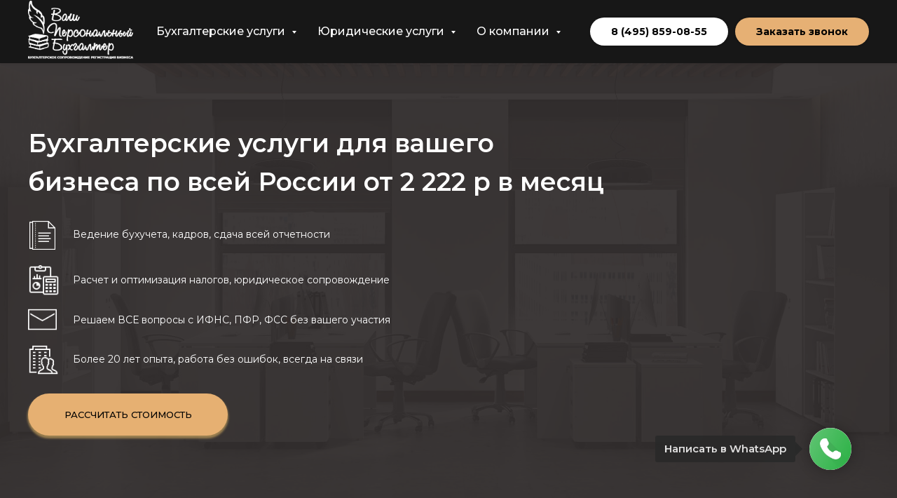

--- FILE ---
content_type: text/html; charset=UTF-8
request_url: https://vash-buhgalter.com/
body_size: 64711
content:
<!DOCTYPE html> <html> <head> <meta charset="utf-8" /> <meta http-equiv="Content-Type" content="text/html; charset=utf-8" /> <meta name="viewport" content="width=device-width, initial-scale=1.0" /> <meta name="yandex-verification" content="012f06da91d574d2" /> <!--metatextblock--> <title>Ваш Персональный Бухгалтер</title> <meta name="description" content="Бухгалтерские услуги в Королеве, Московская область. БУХГАЛТЕРСКОЕ СОПРОВОЖДЕНИЕ 7900 за месяц" /> <meta property="og:url" content="https://vash-buhgalter.com" /> <meta property="og:title" content="Ваш Персональный Бухгалтер" /> <meta property="og:description" content="Бухгалтерские услуги в Королеве, Московская область. БУХГАЛТЕРСКОЕ СОПРОВОЖДЕНИЕ 7900 за месяц" /> <meta property="og:type" content="website" /> <meta property="og:image" content="https://static.tildacdn.com/tild3132-3130-4232-a237-663636386261/XXXL.jpg" /> <link rel="canonical" href="https://vash-buhgalter.com"> <!--/metatextblock--> <meta name="format-detection" content="telephone=no" /> <meta http-equiv="x-dns-prefetch-control" content="on"> <link rel="dns-prefetch" href="https://ws.tildacdn.com"> <link rel="dns-prefetch" href="https://static.tildacdn.com"> <link rel="shortcut icon" href="https://static.tildacdn.com/tild3238-6632-4361-b531-613631303865/favicon_27.ico" type="image/x-icon" /> <link rel="apple-touch-icon" href="https://static.tildacdn.com/tild3961-6231-4366-b239-636534303839/Favicon.png"> <link rel="apple-touch-icon" sizes="76x76" href="https://static.tildacdn.com/tild3961-6231-4366-b239-636534303839/Favicon.png"> <link rel="apple-touch-icon" sizes="152x152" href="https://static.tildacdn.com/tild3961-6231-4366-b239-636534303839/Favicon.png"> <link rel="apple-touch-startup-image" href="https://static.tildacdn.com/tild3961-6231-4366-b239-636534303839/Favicon.png"> <meta name="msapplication-TileColor" content="#000000"> <meta name="msapplication-TileImage" content="https://static.tildacdn.com/tild6333-6337-4361-b136-376163346166/Favicon.png"> <!-- Assets --> <script src="https://neo.tildacdn.com/js/tilda-fallback-1.0.min.js" async charset="utf-8"></script> <link rel="stylesheet" href="https://static.tildacdn.com/css/tilda-grid-3.0.min.css" type="text/css" media="all" onerror="this.loaderr='y';"/> <link rel="stylesheet" href="https://static.tildacdn.com/ws/project3259078/tilda-blocks-page44935299.min.css?t=1744354874" type="text/css" media="all" onerror="this.loaderr='y';" /> <link rel="preconnect" href="https://fonts.gstatic.com"> <link href="https://fonts.googleapis.com/css2?family=Montserrat:wght@100..900&subset=latin,cyrillic" rel="stylesheet"> <link rel="stylesheet" href="https://static.tildacdn.com/css/tilda-animation-2.0.min.css" type="text/css" media="all" onerror="this.loaderr='y';" /> <link rel="stylesheet" href="https://static.tildacdn.com/css/tilda-popup-1.1.min.css" type="text/css" media="print" onload="this.media='all';" onerror="this.loaderr='y';" /> <noscript><link rel="stylesheet" href="https://static.tildacdn.com/css/tilda-popup-1.1.min.css" type="text/css" media="all" /></noscript> <link rel="stylesheet" href="https://static.tildacdn.com/css/tilda-forms-1.0.min.css" type="text/css" media="all" onerror="this.loaderr='y';" /> <link rel="stylesheet" href="https://static.tildacdn.com/css/tilda-slds-1.4.min.css" type="text/css" media="print" onload="this.media='all';" onerror="this.loaderr='y';" /> <noscript><link rel="stylesheet" href="https://static.tildacdn.com/css/tilda-slds-1.4.min.css" type="text/css" media="all" /></noscript> <link rel="stylesheet" href="https://static.tildacdn.com/css/tilda-menusub-1.0.min.css" type="text/css" media="print" onload="this.media='all';" onerror="this.loaderr='y';" /> <noscript><link rel="stylesheet" href="https://static.tildacdn.com/css/tilda-menusub-1.0.min.css" type="text/css" media="all" /></noscript> <script nomodule src="https://static.tildacdn.com/js/tilda-polyfill-1.0.min.js" charset="utf-8"></script> <script type="text/javascript">function t_onReady(func) {if(document.readyState!='loading') {func();} else {document.addEventListener('DOMContentLoaded',func);}}
function t_onFuncLoad(funcName,okFunc,time) {if(typeof window[funcName]==='function') {okFunc();} else {setTimeout(function() {t_onFuncLoad(funcName,okFunc,time);},(time||100));}}function t_throttle(fn,threshhold,scope) {return function() {fn.apply(scope||this,arguments);};}function t396_initialScale(t){t=document.getElementById("rec"+t);if(t){t=t.querySelector(".t396__artboard");if(t){var e,r=document.documentElement.clientWidth,a=[];if(i=t.getAttribute("data-artboard-screens"))for(var i=i.split(","),l=0;l<i.length;l++)a[l]=parseInt(i[l],10);else a=[320,480,640,960,1200];for(l=0;l<a.length;l++){var n=a[l];n<=r&&(e=n)}var o="edit"===window.allrecords.getAttribute("data-tilda-mode"),d="center"===t396_getFieldValue(t,"valign",e,a),c="grid"===t396_getFieldValue(t,"upscale",e,a),s=t396_getFieldValue(t,"height_vh",e,a),u=t396_getFieldValue(t,"height",e,a),g=!!window.opr&&!!window.opr.addons||!!window.opera||-1!==navigator.userAgent.indexOf(" OPR/");if(!o&&d&&!c&&!s&&u&&!g){for(var _=parseFloat((r/e).toFixed(3)),f=[t,t.querySelector(".t396__carrier"),t.querySelector(".t396__filter")],l=0;l<f.length;l++)f[l].style.height=Math.floor(parseInt(u,10)*_)+"px";t396_scaleInitial__getElementsToScale(t).forEach(function(t){t.style.zoom=_})}}}}function t396_scaleInitial__getElementsToScale(t){return t?Array.prototype.slice.call(t.children).filter(function(t){return t&&(t.classList.contains("t396__elem")||t.classList.contains("t396__group"))}):[]}function t396_getFieldValue(t,e,r,a){var i=a[a.length-1],l=r===i?t.getAttribute("data-artboard-"+e):t.getAttribute("data-artboard-"+e+"-res-"+r);if(!l)for(var n=0;n<a.length;n++){var o=a[n];if(!(o<=r)&&(l=o===i?t.getAttribute("data-artboard-"+e):t.getAttribute("data-artboard-"+e+"-res-"+o)))break}return l}</script> <script src="https://static.tildacdn.com/js/jquery-1.10.2.min.js" charset="utf-8" onerror="this.loaderr='y';"></script> <script src="https://static.tildacdn.com/js/tilda-scripts-3.0.min.js" charset="utf-8" defer onerror="this.loaderr='y';"></script> <script src="https://static.tildacdn.com/ws/project3259078/tilda-blocks-page44935299.min.js?t=1744354874" charset="utf-8" async onerror="this.loaderr='y';"></script> <script src="https://static.tildacdn.com/js/tilda-animation-2.0.min.js" charset="utf-8" async onerror="this.loaderr='y';"></script> <script src="https://static.tildacdn.com/js/tilda-zero-1.1.min.js" charset="utf-8" async onerror="this.loaderr='y';"></script> <script src="https://static.tildacdn.com/js/tilda-popup-1.0.min.js" charset="utf-8" async onerror="this.loaderr='y';"></script> <script src="https://static.tildacdn.com/js/tilda-forms-1.0.min.js" charset="utf-8" async onerror="this.loaderr='y';"></script> <script src="https://static.tildacdn.com/js/tilda-slds-1.4.min.js" charset="utf-8" async onerror="this.loaderr='y';"></script> <script src="https://static.tildacdn.com/js/hammer.min.js" charset="utf-8" async onerror="this.loaderr='y';"></script> <script src="https://static.tildacdn.com/js/tilda-video-1.0.min.js" charset="utf-8" async onerror="this.loaderr='y';"></script> <script src="https://static.tildacdn.com/js/tilda-menusub-1.0.min.js" charset="utf-8" async onerror="this.loaderr='y';"></script> <script src="https://static.tildacdn.com/js/tilda-menu-1.0.min.js" charset="utf-8" async onerror="this.loaderr='y';"></script> <script src="https://static.tildacdn.com/js/tilda-animation-sbs-1.0.min.js" charset="utf-8" async onerror="this.loaderr='y';"></script> <script src="https://static.tildacdn.com/js/tilda-zero-scale-1.0.min.js" charset="utf-8" async onerror="this.loaderr='y';"></script> <script src="https://static.tildacdn.com/js/tilda-skiplink-1.0.min.js" charset="utf-8" async onerror="this.loaderr='y';"></script> <script src="https://static.tildacdn.com/js/tilda-events-1.0.min.js" charset="utf-8" async onerror="this.loaderr='y';"></script> <!-- nominify begin --><!-- Yandex.Metrika counter --> <script type="text/javascript" >
    (function (d, w, c) {
        (w[c] = w[c] || []).push(function() {
            try {
                w.yaCounter69464569 = new Ya.Metrika({
                    id:69464569,
                    clickmap:true,
                    trackLinks:true,
                    accurateTrackBounce:true,
                    webvisor:true,
                    trackHash:true
                });
            } catch(e) { }
        });

        var n = d.getElementsByTagName("script")[0],
            x = "https://mc.yandex.ru/metrika/watch.js",
            s = d.createElement("script"),
            f = function () { n.parentNode.insertBefore(s, n); };
        for (var i = 0; i < document.scripts.length; i++) {
            if (document.scripts[i].src === x) { return; }
        }
        s.type = "text/javascript";
        s.async = true;
        s.src = x;

        if (w.opera == "[object Opera]") {
            d.addEventListener("DOMContentLoaded", f, false);
        } else { f(); }
    })(document, window, "yandex_metrika_callbacks");
</script> <noscript><div><img src="https://mc.yandex.ru/watch/69464569" style="position:absolute; left:-9999px;" alt="" /></div></noscript> <!-- /Yandex.Metrika counter --> <script>
addEventListener('DOMContentLoaded', function () {

    let sourceGoal = [

        'dzen.ru',

        'm.pogoda.yandex.ru',

        'ru.avito.app',

        'gismeteo.ru',

        'inkazan.ru',

        'ru.mail.mailapp',

        'm.avito.ru',

        'mail.ru',

        'mail.yandex.ru',

        'sportkp.ru'

    ];

    let metricaGoal = 69464569; // Замените на ваш ID счетчика

    let keyGoal = 'source30'; // Название цели

    let timeoutGoal = 5; // Таймаут в секундах

    let paramValue = 'dzen.ru'; // Замените на нужный источник для теста

    console.log("Параметр utm_source:", paramValue); // Логирование параметра

    const timeoutGoalFunc = function () {

        try {

            if (typeof Ya !== 'undefined' && Ya.Metrika) {

                console.log("Цель достигнута, отправка данных..."); // Логирование отправки

                Ya.Metrika.reachGoal(keyGoal);

            } else {

                console.error("Yandex.Metrika is not loaded.");

            }

        } catch (error) {

            console.error("Ошибка при отправке данных:", error);

        }

    };

    let flag = false;

    sourceGoal.forEach(function (el) {

        if (!flag && paramValue && paramValue.includes(el)) {

            console.log("Источник найден:", el); // Логирование найденного источника

            setTimeout(timeoutGoalFunc, timeoutGoal * 1000);

            flag = true;

        }

    });

    if (!flag) {

        console.log("Источник не найден в списке.");

    }

});
</script> <!-- Marquiz script start --> <script>
(function(w, d, s, o){
  var j = d.createElement(s); j.async = true; j.src = '//script.marquiz.ru/v2.js';j.onload = function() {
    if (document.readyState !== 'loading') Marquiz.init(o);
    else document.addEventListener("DOMContentLoaded", function() {
      Marquiz.init(o);
    });
  };
  d.head.insertBefore(j, d.head.firstElementChild);
})(window, document, 'script', {
    host: '//quiz.marquiz.ru',
    region: 'ru',
    id: '673c62611e5c720026fc11f3',
    autoOpen: false,
    autoOpenFreq: 'once',
    openOnExit: true,
    disableOnMobile: false
  }
);
</script> <!-- Marquiz script end --> <script async type="text/javascript" src="https://analytics.alloka.ru/script/4b5ba336a31b0b47"></script> <meta name="yandex-verification" content="00b036f9cea1a758" /> <!-- nominify end --><script type="text/javascript">window.dataLayer=window.dataLayer||[];</script> <script type="text/javascript">(function() {if((/bot|google|yandex|baidu|bing|msn|duckduckbot|teoma|slurp|crawler|spider|robot|crawling|facebook/i.test(navigator.userAgent))===false&&typeof(sessionStorage)!='undefined'&&sessionStorage.getItem('visited')!=='y'&&document.visibilityState){var style=document.createElement('style');style.type='text/css';style.innerHTML='@media screen and (min-width: 980px) {.t-records {opacity: 0;}.t-records_animated {-webkit-transition: opacity ease-in-out .2s;-moz-transition: opacity ease-in-out .2s;-o-transition: opacity ease-in-out .2s;transition: opacity ease-in-out .2s;}.t-records.t-records_visible {opacity: 1;}}';document.getElementsByTagName('head')[0].appendChild(style);function t_setvisRecs(){var alr=document.querySelectorAll('.t-records');Array.prototype.forEach.call(alr,function(el) {el.classList.add("t-records_animated");});setTimeout(function() {Array.prototype.forEach.call(alr,function(el) {el.classList.add("t-records_visible");});sessionStorage.setItem("visited","y");},400);}
document.addEventListener('DOMContentLoaded',t_setvisRecs);}})();</script></head> <body class="t-body" style="margin:0;"> <!--allrecords--> <div id="allrecords" class="t-records" data-hook="blocks-collection-content-node" data-tilda-project-id="3259078" data-tilda-page-id="44935299" data-tilda-page-alias="home-new" data-tilda-formskey="daba449b88a4a3547003d0d266b2dafe" data-tilda-root-zone="com" data-tilda-project-headcode="yes"> <!--header--> <header id="t-header" class="t-records" data-hook="blocks-collection-content-node" data-tilda-project-id="3259078" data-tilda-page-id="15628109" data-tilda-page-alias="header" data-tilda-formskey="daba449b88a4a3547003d0d266b2dafe" data-tilda-root-zone="com" data-tilda-project-headcode="yes"> <div id="rec280533796" class="r t-rec" style=" " data-animationappear="off" data-record-type="360"> <!-- T360 --> <style>@media screen and (min-width:980px){.t-records{opacity:0;}.t-records_animated{-webkit-transition:opacity ease-in-out 1s;-moz-transition:opacity ease-in-out 1s;-o-transition:opacity ease-in-out 1s;transition:opacity ease-in-out 1s;}.t-records.t-records_visible,.t-records .t-records{opacity:1;}}</style> <script>t_onReady(function() {var allRecords=document.querySelector('.t-records');window.addEventListener('pageshow',function(event) {if(event.persisted) {allRecords.classList.add('t-records_visible');}});var rec=document.querySelector('#rec280533796');if(!rec) return;rec.setAttribute('data-animationappear','off');rec.style.opacity='1';allRecords.classList.add('t-records_animated');setTimeout(function() {allRecords.classList.add('t-records_visible');},200);});</script> <script>t_onReady(function() {var selects='button:not(.t-submit):not(.t835__btn_next):not(.t835__btn_prev):not(.t835__btn_result):not(.t862__btn_next):not(.t862__btn_prev):not(.t862__btn_result):not(.t854__news-btn):not(.t862__btn_next),' +
'a:not([href*="#"]):not(.carousel-control):not(.t-carousel__control):not(.t807__btn_reply):not([href^="#price"]):not([href^="javascript"]):not([href^="mailto"]):not([href^="tel"]):not([href^="link_sub"]):not(.js-feed-btn-show-more):not(.t367__opener):not([href^="https://www.dropbox.com/"])';var elements=document.querySelectorAll(selects);Array.prototype.forEach.call(elements,function(element) {if(element.getAttribute('data-menu-submenu-hook')) return;element.addEventListener('click',function(event) {var goTo=this.getAttribute('href');if(goTo!==null) {var ctrl=event.ctrlKey;var cmd=event.metaKey&&navigator.platform.indexOf('Mac')!==-1;if(!ctrl&&!cmd) {var target=this.getAttribute('target');if(target!=='_blank') {event.preventDefault();var allRecords=document.querySelector('.t-records');if(allRecords) {allRecords.classList.remove('t-records_visible');}
setTimeout(function() {window.location=goTo;},500);}}}});});});</script> <style>.t360__bar{background-color:#f5eedc;}</style> <script>t_onReady(function() {var isSafari=/Safari/.test(navigator.userAgent)&&/Apple Computer/.test(navigator.vendor);if(!isSafari) {document.body.insertAdjacentHTML('beforeend','<div class="t360__progress"><div class="t360__bar"></div></div>');setTimeout(function() {var bar=document.querySelector('.t360__bar');if(bar) bar.classList.add('t360__barprogress');},10);}});window.addEventListener('load',function() {var bar=document.querySelector('.t360__bar');if(!bar) return;bar.classList.remove('t360__barprogress');bar.classList.add('t360__barprogressfinished');setTimeout(function() {bar.classList.add('t360__barprogresshidden');},20);setTimeout(function() {var progress=document.querySelector('.t360__progress');if(progress) progress.style.display='none';},500);});</script> </div> <div id="rec263422538" class="r t-rec t-screenmin-980px" style=" " data-animationappear="off" data-record-type="257" data-screen-min="980px"> <!-- T228 --> <div id="nav263422538marker"></div> <div id="nav263422538" class="t228 t228__positionfixed " style="background-color: rgba(23,23,23,1); height:90px; " data-bgcolor-hex="#171717" data-bgcolor-rgba="rgba(23,23,23,1)" data-navmarker="nav263422538marker" data-appearoffset="" data-bgopacity-two="" data-menushadow="10" data-menushadow-css="" data-bgopacity="1" data-menu-items-align="center" data-menu="yes"> <div class="t228__maincontainer " style="height:90px;"> <div class="t228__padding40px"></div> <div class="t228__leftside"> <div class="t228__leftcontainer"> <a href="https://vash-buhgalter.com/" class="t228__imgwrapper"> <img class="t228__imglogo t228__imglogomobile"
src="https://static.tildacdn.com/tild3734-3431-4932-a135-393963663930/23.png"
imgfield="img"
style="max-width: 150px; width: 150px; min-width: 150px; height: auto; display: block;"
alt="ВПБ"> </a> </div> </div> <div class="t228__centerside "> <nav class="t228__centercontainer"> <ul role="list" class="t228__list t-menu__list t228__list_hidden"> <li class="t228__list_item"
style="padding:0 15px 0 0;"> <a class="t-menu__link-item"
href=""
aria-expanded="false" role="button" data-menu-submenu-hook="link_sub1_263422538" data-menu-item-number="1">
Бухгалтерские услуги
</a> <div class="t-menusub" data-submenu-hook="link_sub1_263422538" data-submenu-margin="15px" data-add-submenu-arrow="on"> <div class="t-menusub__menu"> <div class="t-menusub__content"> <ul role="list" class="t-menusub__list"> <li class="t-menusub__list-item t-name t-name_xs"> <a class="t-menusub__link-item t-name t-name_xs"
href="https://vash-buhgalter.com/outsourcing" data-menu-item-number="1">Преимущества аутсорсинга бухгалтерских услуг</a> </li> <li class="t-menusub__list-item t-name t-name_xs"> <a class="t-menusub__link-item t-name t-name_xs"
href="https://vash-buhgalter.com/1c" data-menu-item-number="1">Услуги бухгалтерского учета в «1С»</a> </li> <li class="t-menusub__list-item t-name t-name_xs"> <a class="t-menusub__link-item t-name t-name_xs"
href="https://vash-buhgalter.com/ooo" data-menu-item-number="1">Бухгалтерские услуги для ООО</a> </li> <li class="t-menusub__list-item t-name t-name_xs"> <a class="t-menusub__link-item t-name t-name_xs"
href="https://vash-buhgalter.com/ip" data-menu-item-number="1">Бухгалтерские услуги для ИП</a> </li> <li class="t-menusub__list-item t-name t-name_xs"> <a class="t-menusub__link-item t-name t-name_xs"
href="https://vash-buhgalter.com/cena" data-menu-item-number="1">Стоимость бухгалтерского обслуживания</a> </li> </ul> </div> </div> </div> </li> <li class="t228__list_item"
style="padding:0 15px;"> <a class="t-menu__link-item"
href=""
aria-expanded="false" role="button" data-menu-submenu-hook="link_sub2_263422538" data-menu-item-number="2">
Юридические услуги
</a> <div class="t-menusub" data-submenu-hook="link_sub2_263422538" data-submenu-margin="15px" data-add-submenu-arrow="on"> <div class="t-menusub__menu"> <div class="t-menusub__content"> <ul role="list" class="t-menusub__list"> <li class="t-menusub__list-item t-name t-name_xs"> <a class="t-menusub__link-item t-name t-name_xs"
href="https://vash-buhgalter.com/registration" data-menu-item-number="2">Регистрация ООО и ИП</a> </li> <li class="t-menusub__list-item t-name t-name_xs"> <a class="t-menusub__link-item t-name t-name_xs"
href="https://vash-buhgalter.com/delete" data-menu-item-number="2">Ликвидация ООО и ИП</a> </li> </ul> </div> </div> </div> </li> <li class="t228__list_item"
style="padding:0 0 0 15px;"> <a class="t-menu__link-item"
href=""
aria-expanded="false" role="button" data-menu-submenu-hook="link_sub3_263422538" data-menu-item-number="3">
О компании
</a> <div class="t-menusub" data-submenu-hook="link_sub3_263422538" data-submenu-margin="15px" data-add-submenu-arrow="on"> <div class="t-menusub__menu"> <div class="t-menusub__content"> <ul role="list" class="t-menusub__list"> <li class="t-menusub__list-item t-name t-name_xs"> <a class="t-menusub__link-item t-name t-name_xs"
href="#popup:document" data-menu-item-number="3">Организационные документы</a> </li> <li class="t-menusub__list-item t-name t-name_xs"> <a class="t-menusub__link-item t-name t-name_xs"
href="https://vash-buhgalter.com/#contact" data-menu-item-number="3">Контакты</a> </li> </ul> </div> </div> </div> </li> </ul> </nav> </div> <div class="t228__rightside"> <div class="t228__rightcontainer"> <div class="t228__right_buttons"> <div class="t228__right_buttons_wrap"> <div class="t228__right_buttons_but"> <a href="tel: +74985908455" target="" class="t-btn t-btn_md " style="color:#000000;background-color:#ffffff;border-radius:30px; -moz-border-radius:30px; -webkit-border-radius:30px;box-shadow:0px 0px 3px rgba(0,0,0,0.3);" data-buttonfieldset="button">
8 (495) 859-08-55
</a> </div> <div class="t228__right_buttons_but"> <a href="#popup:zayavka1" target="" class="t-btn t-btn_md " style="color:#000000;background-color:#e6b074;border-radius:30px; -moz-border-radius:30px; -webkit-border-radius:30px;box-shadow:0px 0px 3px rgba(0,0,0,0.3);" data-buttonfieldset="button2">
Заказать звонок
</a> </div> </div> </div> </div> </div> <div class="t228__padding40px"></div> </div> </div> <style>@media screen and (max-width:980px){#rec263422538 .t228__leftcontainer{padding:20px;}#rec263422538 .t228__imglogo{padding:20px 0;}#rec263422538 .t228{position:static;}}</style> <script>window.addEventListener('load',function() {t_onFuncLoad('t228_setWidth',function() {t228_setWidth('263422538');});});window.addEventListener('resize',t_throttle(function() {t_onFuncLoad('t228_setWidth',function() {t228_setWidth('263422538');});t_onFuncLoad('t_menu__setBGcolor',function() {t_menu__setBGcolor('263422538','.t228');});}));t_onReady(function() {t_onFuncLoad('t_menu__highlightActiveLinks',function() {t_menu__highlightActiveLinks('.t228__list_item a');});t_onFuncLoad('t_menu__findAnchorLinks',function() {t_menu__findAnchorLinks('263422538','.t228__list_item a');});t_onFuncLoad('t228__init',function() {t228__init('263422538');});t_onFuncLoad('t_menu__setBGcolor',function() {t_menu__setBGcolor('263422538','.t228');});t_onFuncLoad('t_menu__interactFromKeyboard',function() {t_menu__interactFromKeyboard('263422538');});t_onFuncLoad('t228_setWidth',function() {t228_setWidth('263422538');});});</script> <!--[if IE 8]> <style>#rec263422538 .t228{filter:progid:DXImageTransform.Microsoft.gradient(startColorStr='#D9171717',endColorstr='#D9171717');}</style> <![endif]--> <style>@media (hover:hover),(min-width:0\0) {#rec263422538 .t-btn:not(.t-animate_no-hover):hover {background-color:#e6b072 !important;}#rec263422538 .t-btn:not(.t-animate_no-hover):focus-visible {background-color:#e6b072 !important;}#rec263422538 .t-btn:not(.t-animate_no-hover) {transition-property:background-color,color,border-color,box-shadow;transition-duration:0.2s;transition-timing-function:ease-in-out;}}</style> <style>#rec263422538 .t-menu__link-item{-webkit-transition:color 0.3s ease-in-out,opacity 0.3s ease-in-out;transition:color 0.3s ease-in-out,opacity 0.3s ease-in-out;}#rec263422538 .t-menu__link-item:not(.t-active):not(.tooltipstered):hover{color:#ffce6e !important;}#rec263422538 .t-menu__link-item:not(.t-active):not(.tooltipstered):focus-visible{color:#ffce6e !important;}@supports (overflow:-webkit-marquee) and (justify-content:inherit){#rec263422538 .t-menu__link-item,#rec263422538 .t-menu__link-item.t-active{opacity:1 !important;}}</style> <script>t_onReady(function() {setTimeout(function(){t_onFuncLoad('t_menusub_init',function() {t_menusub_init('263422538');});},500);});</script> <style>#rec263422538 .t-menusub__link-item{-webkit-transition:color 0.3s ease-in-out,opacity 0.3s ease-in-out;transition:color 0.3s ease-in-out,opacity 0.3s ease-in-out;}#rec263422538 .t-menusub__link-item:not(.t-active):not(.tooltipstered):hover{color:#ffce6e !important;}@supports (overflow:-webkit-marquee) and (justify-content:inherit){#rec263422538 .t-menusub__link-item,#rec263422538 .t-menusub__link-item.t-active{opacity:1 !important;}}@media screen and (max-width:980px){#rec263422538 .t-menusub__menu .t-menusub__link-item{color:#ffffff !important;}#rec263422538 .t-menusub__menu .t-menusub__link-item.t-active{color:#ffffff !important;}}@media screen and (min-width:981px){#rec263422538 .t-menusub__menu{background-color:#171717;text-align:left;max-width:200px;box-shadow:0px 0px 3px rgba(0,0,0,0.3);}}#rec263422538 .t-menusub__menu_top:after{border-top-color:#171717;}#rec263422538 .t-menusub__menu_bottom:after{border-bottom-color:#171717;}</style> <style> #rec263422538 a.t-menusub__link-item{font-size:12px;color:#ffffff;font-weight:500;font-family:'Montserrat';}</style> <style> #rec263422538 .t228__leftcontainer a{color:#ffffff;}#rec263422538 a.t-menu__link-item{color:#ffffff;font-weight:500;}#rec263422538 .t228__right_langs_lang a{color:#ffffff;font-weight:500;}#rec263422538 .t228__right_descr{color:#ffffff;}</style> <style> #rec263422538 .t228__logo{color:#ffffff;}</style> <style>#rec263422538 .t228 {box-shadow:0px 1px 3px rgba(0,0,0,0.1);}</style> </div> <div id="rec280418541" class="r t-rec t-screenmax-980px" style=" " data-animationappear="off" data-record-type="450" data-screen-max="980px"> <div class="t450__menu__content "
style="top:15px; " data-menu="yes" data-appearoffset="" data-hideoffset=""> <div class="t450__burger_container t450__burger-nobg"> <div class="t450__burger_bg "
style="background-color:#ffffff; opacity:0.0;"> </div> <button type="button"
class="t-menuburger t-menuburger_first "
aria-label="Навигационное меню"
aria-expanded="false"> <span style="background-color:#000000;"></span> <span style="background-color:#000000;"></span> <span style="background-color:#000000;"></span> <span style="background-color:#000000;"></span> </button> <script>function t_menuburger_init(recid) {var rec=document.querySelector('#rec' + recid);if(!rec) return;var burger=rec.querySelector('.t-menuburger');if(!burger) return;var isSecondStyle=burger.classList.contains('t-menuburger_second');if(isSecondStyle&&!window.isMobile&&!('ontouchend' in document)) {burger.addEventListener('mouseenter',function() {if(burger.classList.contains('t-menuburger-opened')) return;burger.classList.remove('t-menuburger-unhovered');burger.classList.add('t-menuburger-hovered');});burger.addEventListener('mouseleave',function() {if(burger.classList.contains('t-menuburger-opened')) return;burger.classList.remove('t-menuburger-hovered');burger.classList.add('t-menuburger-unhovered');setTimeout(function() {burger.classList.remove('t-menuburger-unhovered');},300);});}
burger.addEventListener('click',function() {if(!burger.closest('.tmenu-mobile')&&!burger.closest('.t450__burger_container')&&!burger.closest('.t466__container')&&!burger.closest('.t204__burger')&&!burger.closest('.t199__js__menu-toggler')) {burger.classList.toggle('t-menuburger-opened');burger.classList.remove('t-menuburger-unhovered');}});var menu=rec.querySelector('[data-menu="yes"]');if(!menu) return;var menuLinks=menu.querySelectorAll('.t-menu__link-item');var submenuClassList=['t978__menu-link_hook','t978__tm-link','t966__tm-link','t794__tm-link','t-menusub__target-link'];Array.prototype.forEach.call(menuLinks,function(link) {link.addEventListener('click',function() {var isSubmenuHook=submenuClassList.some(function(submenuClass) {return link.classList.contains(submenuClass);});if(isSubmenuHook) return;burger.classList.remove('t-menuburger-opened');});});menu.addEventListener('clickedAnchorInTooltipMenu',function() {burger.classList.remove('t-menuburger-opened');});}
t_onReady(function() {t_onFuncLoad('t_menuburger_init',function(){t_menuburger_init('280418541');});});</script> <style>.t-menuburger{position:relative;flex-shrink:0;width:28px;height:20px;padding:0;border:none;background-color:transparent;outline:none;-webkit-transform:rotate(0deg);transform:rotate(0deg);transition:transform .5s ease-in-out;cursor:pointer;z-index:999;}.t-menuburger span{display:block;position:absolute;width:100%;opacity:1;left:0;-webkit-transform:rotate(0deg);transform:rotate(0deg);transition:.25s ease-in-out;height:3px;background-color:#000;}.t-menuburger span:nth-child(1){top:0px;}.t-menuburger span:nth-child(2),.t-menuburger span:nth-child(3){top:8px;}.t-menuburger span:nth-child(4){top:16px;}.t-menuburger__big{width:42px;height:32px;}.t-menuburger__big span{height:5px;}.t-menuburger__big span:nth-child(2),.t-menuburger__big span:nth-child(3){top:13px;}.t-menuburger__big span:nth-child(4){top:26px;}.t-menuburger__small{width:22px;height:14px;}.t-menuburger__small span{height:2px;}.t-menuburger__small span:nth-child(2),.t-menuburger__small span:nth-child(3){top:6px;}.t-menuburger__small span:nth-child(4){top:12px;}.t-menuburger-opened span:nth-child(1){top:8px;width:0%;left:50%;}.t-menuburger-opened span:nth-child(2){-webkit-transform:rotate(45deg);transform:rotate(45deg);}.t-menuburger-opened span:nth-child(3){-webkit-transform:rotate(-45deg);transform:rotate(-45deg);}.t-menuburger-opened span:nth-child(4){top:8px;width:0%;left:50%;}.t-menuburger-opened.t-menuburger__big span:nth-child(1){top:6px;}.t-menuburger-opened.t-menuburger__big span:nth-child(4){top:18px;}.t-menuburger-opened.t-menuburger__small span:nth-child(1),.t-menuburger-opened.t-menuburger__small span:nth-child(4){top:6px;}@media (hover),(min-width:0\0){.t-menuburger_first:hover span:nth-child(1){transform:translateY(1px);}.t-menuburger_first:hover span:nth-child(4){transform:translateY(-1px);}.t-menuburger_first.t-menuburger__big:hover span:nth-child(1){transform:translateY(3px);}.t-menuburger_first.t-menuburger__big:hover span:nth-child(4){transform:translateY(-3px);}}.t-menuburger_second span:nth-child(2),.t-menuburger_second span:nth-child(3){width:80%;left:20%;right:0;}@media (hover),(min-width:0\0){.t-menuburger_second.t-menuburger-hovered span:nth-child(2),.t-menuburger_second.t-menuburger-hovered span:nth-child(3){animation:t-menuburger-anim 0.3s ease-out normal forwards;}.t-menuburger_second.t-menuburger-unhovered span:nth-child(2),.t-menuburger_second.t-menuburger-unhovered span:nth-child(3){animation:t-menuburger-anim2 0.3s ease-out normal forwards;}}.t-menuburger_second.t-menuburger-opened span:nth-child(2),.t-menuburger_second.t-menuburger-opened span:nth-child(3){left:0;right:0;width:100%!important;}.t-menuburger_third span:nth-child(4){width:70%;left:unset;right:0;}@media (hover),(min-width:0\0){.t-menuburger_third:not(.t-menuburger-opened):hover span:nth-child(4){width:100%;}}.t-menuburger_third.t-menuburger-opened span:nth-child(4){width:0!important;right:50%;}.t-menuburger_fourth{height:12px;}.t-menuburger_fourth.t-menuburger__small{height:8px;}.t-menuburger_fourth.t-menuburger__big{height:18px;}.t-menuburger_fourth span:nth-child(2),.t-menuburger_fourth span:nth-child(3){top:4px;opacity:0;}.t-menuburger_fourth span:nth-child(4){top:8px;}.t-menuburger_fourth.t-menuburger__small span:nth-child(2),.t-menuburger_fourth.t-menuburger__small span:nth-child(3){top:3px;}.t-menuburger_fourth.t-menuburger__small span:nth-child(4){top:6px;}.t-menuburger_fourth.t-menuburger__small span:nth-child(2),.t-menuburger_fourth.t-menuburger__small span:nth-child(3){top:3px;}.t-menuburger_fourth.t-menuburger__small span:nth-child(4){top:6px;}.t-menuburger_fourth.t-menuburger__big span:nth-child(2),.t-menuburger_fourth.t-menuburger__big span:nth-child(3){top:6px;}.t-menuburger_fourth.t-menuburger__big span:nth-child(4){top:12px;}@media (hover),(min-width:0\0){.t-menuburger_fourth:not(.t-menuburger-opened):hover span:nth-child(1){transform:translateY(1px);}.t-menuburger_fourth:not(.t-menuburger-opened):hover span:nth-child(4){transform:translateY(-1px);}.t-menuburger_fourth.t-menuburger__big:not(.t-menuburger-opened):hover span:nth-child(1){transform:translateY(3px);}.t-menuburger_fourth.t-menuburger__big:not(.t-menuburger-opened):hover span:nth-child(4){transform:translateY(-3px);}}.t-menuburger_fourth.t-menuburger-opened span:nth-child(1),.t-menuburger_fourth.t-menuburger-opened span:nth-child(4){top:4px;}.t-menuburger_fourth.t-menuburger-opened span:nth-child(2),.t-menuburger_fourth.t-menuburger-opened span:nth-child(3){opacity:1;}@keyframes t-menuburger-anim{0%{width:80%;left:20%;right:0;}50%{width:100%;left:0;right:0;}100%{width:80%;left:0;right:20%;}}@keyframes t-menuburger-anim2{0%{width:80%;left:0;}50%{width:100%;right:0;left:0;}100%{width:80%;left:20%;right:0;}}</style> </div> </div> <!-- t450 --> <div id="nav280418541marker"></div> <div class="t450__overlay"> <div class="t450__overlay_bg"
style=" "> </div> </div> <div id="nav280418541" class="t450 " data-tooltip-hook=""
style="background-color: #171717;"> <button type="button"
class="t450__close-button t450__close t450_opened "
style="background-color: #171717;"
aria-label="Закрыть меню"> <div class="t450__close_icon"> <span style="background-color:#ffffff;"></span> <span style="background-color:#ffffff;"></span> <span style="background-color:#ffffff;"></span> <span style="background-color:#ffffff;"></span> </div> </button> <div class="t450__container t-align_left"> <div class="t450__top"> <div class="t450__logowrapper"> <a href="https://vash-buhgalter.com/"> <img class="t450__logoimg"
src="https://static.tildacdn.com/tild6561-3538-4461-a632-636663646565/23.png"
imgfield="img"
alt="ВПБ"> </a> </div> <nav class="t450__menu"> <ul role="list" class="t450__list t-menu__list"> <li class="t450__list_item"> <a class="t-menu__link-item t450__link-item_submenu"
href=""
aria-expanded="false" role="button" data-menu-submenu-hook="link_sub1_280418541" data-menu-item-number="1">
Бухгалтерские услуги
</a> <div class="t-menusub" data-submenu-hook="link_sub1_280418541" data-submenu-margin="15px" data-add-submenu-arrow="on"> <div class="t-menusub__menu"> <div class="t-menusub__content"> <ul role="list" class="t-menusub__list"> <li class="t-menusub__list-item t-name t-name_xs"> <a class="t-menusub__link-item t-name t-name_xs"
href="https://vash-buhgalter.com/outsourcing" data-menu-item-number="1">Преимущества аутсорсинга бухгалтерских услуг</a> </li> <li class="t-menusub__list-item t-name t-name_xs"> <a class="t-menusub__link-item t-name t-name_xs"
href="https://vash-buhgalter.com/1c" data-menu-item-number="1">Услуги бухгалтерского учета в «1С»</a> </li> <li class="t-menusub__list-item t-name t-name_xs"> <a class="t-menusub__link-item t-name t-name_xs"
href="https://vash-buhgalter.com/ooo" data-menu-item-number="1">Бухгалтерские услуги для ООО</a> </li> <li class="t-menusub__list-item t-name t-name_xs"> <a class="t-menusub__link-item t-name t-name_xs"
href="https://vash-buhgalter.com/ip" data-menu-item-number="1">Бухгалтерские услуги для ИП</a> </li> <li class="t-menusub__list-item t-name t-name_xs"> <a class="t-menusub__link-item t-name t-name_xs"
href="https://vash-buhgalter.com/cena" data-menu-item-number="1">Стоимость бухгалтерского обслуживания</a> </li> </ul> </div> </div> </div> </li> <li class="t450__list_item"> <a class="t-menu__link-item t450__link-item_submenu"
href=""
aria-expanded="false" role="button" data-menu-submenu-hook="link_sub2_280418541" data-menu-item-number="2">
Юридические услуги
</a> <div class="t-menusub" data-submenu-hook="link_sub2_280418541" data-submenu-margin="15px" data-add-submenu-arrow="on"> <div class="t-menusub__menu"> <div class="t-menusub__content"> <ul role="list" class="t-menusub__list"> <li class="t-menusub__list-item t-name t-name_xs"> <a class="t-menusub__link-item t-name t-name_xs"
href="https://vash-buhgalter.com/registration" data-menu-item-number="2">Регистрация ООО и ИП</a> </li> <li class="t-menusub__list-item t-name t-name_xs"> <a class="t-menusub__link-item t-name t-name_xs"
href="https://vash-buhgalter.com/delete" data-menu-item-number="2">Ликвидация ООО и ИП</a> </li> </ul> </div> </div> </div> </li> <li class="t450__list_item"> <a class="t-menu__link-item t450__link-item_submenu"
href=""
aria-expanded="false" role="button" data-menu-submenu-hook="link_sub3_280418541" data-menu-item-number="3">
О компании
</a> <div class="t-menusub" data-submenu-hook="link_sub3_280418541" data-submenu-margin="15px" data-add-submenu-arrow="on"> <div class="t-menusub__menu"> <div class="t-menusub__content"> <ul role="list" class="t-menusub__list"> <li class="t-menusub__list-item t-name t-name_xs"> <a class="t-menusub__link-item t-name t-name_xs"
href="#popup:document" data-menu-item-number="3">Организационные документы</a> </li> <li class="t-menusub__list-item t-name t-name_xs"> <a class="t-menusub__link-item t-name t-name_xs"
href="https://vash-buhgalter.com/#contact" data-menu-item-number="3">Контакты</a> </li> </ul> </div> </div> </div> </li> </ul> </nav> </div> <div class="t450__rightside"> <div class="t450__rightcontainer"> <div class="t450__right_buttons"> <div class="t450__right_buttons_wrap"> <div class="t450__right_buttons_but t450__right_buttons_but_two_left"> <a href="tel: +74958590855" target=""
class="t-btn t-btn_md " data-buttonfieldset="button"
style="color:#000000;background-color:#ffffff;border-radius:30px; -moz-border-radius:30px; -webkit-border-radius:30px;box-shadow:0px 0px 3px rgba(0,0,0,0.3);"> <table role="presentation" style="width:100%; height:100%;"> <tr> <td>8 (495) 859-08-55</td> </tr> </table> </a> </div> <div class="t450__right_buttons_but t450__right_buttons_but_two_right"> <a href="#popup:zayavka1" target=""
class="t-btn t-btn_md " data-buttonfieldset="button2"
style="color:#000000;background-color:#e6b074;border-radius:30px; -moz-border-radius:30px; -webkit-border-radius:30px;box-shadow:0px 0px 3px rgba(0,0,0,0.3);"> <table role="presentation" style="width:100%; height:100%;"> <tr> <td>Заказать звонок</td> </tr> </table> </a> </div> </div> </div> </div> </div> </div> </div> <script>t_onReady(function() {var rec=document.querySelector('#rec280418541');if(!rec) return;rec.setAttribute('data-animationappear','off');rec.style.opacity=1;t_onFuncLoad('t450_initMenu',function() {t450_initMenu('280418541');});});</script> <style>@media (hover:hover),(min-width:0\0) {#rec280418541 .t-btn:not(.t-animate_no-hover):hover {background-color:#e6b072 !important;}#rec280418541 .t-btn:not(.t-animate_no-hover):focus-visible {background-color:#e6b072 !important;}#rec280418541 .t-btn:not(.t-animate_no-hover) {transition-property:background-color,color,border-color,box-shadow;transition-duration:0.2s;transition-timing-function:ease-in-out;}}</style> <style>#rec280418541 .t-menu__link-item{-webkit-transition:color 0.3s ease-in-out,opacity 0.3s ease-in-out;transition:color 0.3s ease-in-out,opacity 0.3s ease-in-out;}#rec280418541 .t-menu__link-item:not(.t-active):not(.tooltipstered):hover{color:#ffce6e !important;}#rec280418541 .t-menu__link-item:not(.t-active):not(.tooltipstered):focus-visible{color:#ffce6e !important;}@supports (overflow:-webkit-marquee) and (justify-content:inherit){#rec280418541 .t-menu__link-item,#rec280418541 .t-menu__link-item.t-active{opacity:1 !important;}}</style> <script>t_onReady(function() {setTimeout(function(){t_onFuncLoad('t_menusub_init',function() {t_menusub_init('280418541');});},500);});</script> <style>#rec280418541 .t-menusub__link-item{-webkit-transition:color 0.3s ease-in-out,opacity 0.3s ease-in-out;transition:color 0.3s ease-in-out,opacity 0.3s ease-in-out;}#rec280418541 .t-menusub__link-item:not(.t-active):not(.tooltipstered):hover{color:#ffce6e !important;}@supports (overflow:-webkit-marquee) and (justify-content:inherit){#rec280418541 .t-menusub__link-item,#rec280418541 .t-menusub__link-item.t-active{opacity:1 !important;}}@media screen and (max-width:980px){#rec280418541 .t-menusub__menu .t-menusub__link-item{color:#ffffff !important;}#rec280418541 .t-menusub__menu .t-menusub__link-item.t-active{color:#ffffff !important;}}@media screen and (min-width:981px){#rec280418541 .t-menusub__menu{background-color:#171717;text-align:left;max-width:200px;box-shadow:0px 0px 3px rgba(0,0,0,0.3);}}#rec280418541 .t-menusub__menu_top:after{border-top-color:#171717;}#rec280418541 .t-menusub__menu_bottom:after{border-bottom-color:#171717;}</style> <style> #rec280418541 a.t-menusub__link-item{font-size:12px;color:#ffffff;font-weight:500;font-family:'Montserrat';}</style> <style> #rec280418541 .t450__logo{color:#ffffff;}#rec280418541 .t450__right_descr{color:#ffffff;}</style> <style> #rec280418541 .t450__logowrapper a{color:#ffffff;}#rec280418541 a.t-menu__link-item{color:#ffffff;font-weight:500;}</style> </div> <div id="rec280482562" class="r t-rec" style=" " data-animationappear="off" data-record-type="702"> <!-- T702 --> <div class="t702"> <div
class="t-popup" data-tooltip-hook="#popup:document"
role="dialog"
aria-modal="true"
tabindex="-1"
aria-label="Запросить организационные документы"> <div class="t-popup__close t-popup__block-close"> <button
type="button"
class="t-popup__close-wrapper t-popup__block-close-button"
aria-label="Закрыть диалоговое окно"> <svg role="presentation" class="t-popup__close-icon" width="23px" height="23px" viewBox="0 0 23 23" version="1.1" xmlns="http://www.w3.org/2000/svg" xmlns:xlink="http://www.w3.org/1999/xlink"> <g stroke="none" stroke-width="1" fill="#fff" fill-rule="evenodd"> <rect transform="translate(11.313708, 11.313708) rotate(-45.000000) translate(-11.313708, -11.313708) " x="10.3137085" y="-3.6862915" width="2" height="30"></rect> <rect transform="translate(11.313708, 11.313708) rotate(-315.000000) translate(-11.313708, -11.313708) " x="10.3137085" y="-3.6862915" width="2" height="30"></rect> </g> </svg> </button> </div> <style>@media screen and (max-width:560px){#rec280482562 .t-popup__close-icon g{fill:#ffffff !important;}}</style> <div class="t-popup__container t-width t-width_6"> <div class="t702__wrapper"> <div class="t702__text-wrapper t-align_center"> <div class="t702__title t-title t-title_xxs" id="popuptitle_280482562">Запросить организационные документы</div> <div class="t702__descr t-descr t-descr_xs">Отправьте заявку, и мы свяжемся с вами, предоставим документы и проконсультируем по нужному вопросу!</div> </div> <form
id="form280482562" name='form280482562' role="form" action='' method='POST' data-formactiontype="2" data-inputbox=".t-input-group" data-success-url="/thanks"
class="t-form js-form-proccess t-form_inputs-total_2 " data-success-callback="t702_onSuccess"> <input type="hidden" name="formservices[]" value="17ff5ff1e18303fc8f5d8acbac41fc92" class="js-formaction-services"> <input type="hidden" name="formservices[]" value="6e5f2c4e7a95fca377c43a3be3164e6f" class="js-formaction-services"> <input type="hidden" name="formservices[]" value="d0fb500d7e9e7fc1b8ec82573d99ffcc" class="js-formaction-services"> <input type="hidden" name="formservices[]" value="d2f3e2325493f53ba297ade74541f28c" class="js-formaction-services"> <input type="hidden" name="formservices[]" value="b1a1a73c889f502050e49f327e742866" class="js-formaction-services"> <input type="hidden" name="formservices[]" value="5e46dcfbdb2946e7ac0c188cdd06c9f7" class="js-formaction-services"> <input type="hidden" name="formservices[]" value="f1f8e28653f9918ecb4d957684ac4b05" class="js-formaction-services"> <input type="hidden" name="formservices[]" value="c9869c11505f43777ec335d26ecd719f" class="js-formaction-services"> <input type="hidden" name="tildaspec-formname" tabindex="-1" value="Заявка с главной"> <div class="js-successbox t-form__successbox t-text t-text_md"
aria-live="polite"
style="display:none;" data-success-message="Спасибо! Данные успешно отправлены! Мы скоро свяжемся с вами."></div> <div class="t-form__inputsbox t-form__inputsbox_vertical-form t-form__inputsbox_inrow"> <div
class=" t-input-group t-input-group_nm " data-input-lid="1495810359387" data-field-type="nm" data-field-name="Name"> <div class="t-input-block " style="border-radius:5px;"> <input
type="text"
autocomplete="name"
name="Name"
id="input_1495810359387"
class="t-input js-tilda-rule"
value=""
placeholder="Ваше имя" data-tilda-rule="name"
aria-describedby="error_1495810359387"
style="color:#000000;border:1px solid #f5eedc;border-radius:5px;"> </div> <div class="t-input-error" aria-live="polite" id="error_1495810359387"></div> </div> <div
class=" t-input-group t-input-group_ph " data-input-lid="1495810410810" data-field-async="true" data-field-type="ph" data-field-name="Phone"> <div class="t-input-block " style="border-radius:5px;"> <input
type="tel"
autocomplete="tel"
name="Phone"
id="input_1495810410810" data-phonemask-init="no" data-phonemask-id="280482562" data-phonemask-lid="1495810410810" data-phonemask-maskcountry="RU" class="t-input js-phonemask-input js-tilda-rule"
value=""
placeholder="+7(999)999-9999" data-tilda-req="1" aria-required="true" aria-describedby="error_1495810410810"
style="color:#000000;border:1px solid #f5eedc;border-radius:5px;"> <script type="text/javascript">t_onReady(function() {t_onFuncLoad('t_loadJsFile',function() {t_loadJsFile('https://static.tildacdn.com/js/tilda-phone-mask-1.1.min.js',function() {t_onFuncLoad('t_form_phonemask_load',function() {var phoneMasks=document.querySelectorAll('#rec280482562 [data-phonemask-lid="1495810410810"]');t_form_phonemask_load(phoneMasks);});})})});</script> </div> <div class="t-input-error" aria-live="polite" id="error_1495810410810"></div> </div> <div class="t-form__errorbox-middle"> <!--noindex--> <div
class="js-errorbox-all t-form__errorbox-wrapper"
style="display:none;" data-nosnippet
tabindex="-1"
aria-label="Ошибки при заполнении формы"> <ul
role="list"
class="t-form__errorbox-text t-text t-text_md"> <li class="t-form__errorbox-item js-rule-error js-rule-error-all"></li> <li class="t-form__errorbox-item js-rule-error js-rule-error-req"></li> <li class="t-form__errorbox-item js-rule-error js-rule-error-email"></li> <li class="t-form__errorbox-item js-rule-error js-rule-error-name"></li> <li class="t-form__errorbox-item js-rule-error js-rule-error-phone"></li> <li class="t-form__errorbox-item js-rule-error js-rule-error-minlength"></li> <li class="t-form__errorbox-item js-rule-error js-rule-error-string"></li> </ul> </div> <!--/noindex--> </div> <div class="t-form__submit"> <button
type="submit"
class="t-submit"
style="color:#000000;background-color:#f5eedc;border-radius:30px; -moz-border-radius:30px; -webkit-border-radius:30px;box-shadow: 0px 0px 3px 0px rgba(0, 0, 0, 0.3);" data-field="buttontitle" data-buttonfieldset="button">
Отправить </button> </div> </div> <div class="t-form__errorbox-bottom"> <!--noindex--> <div
class="js-errorbox-all t-form__errorbox-wrapper"
style="display:none;" data-nosnippet
tabindex="-1"
aria-label="Ошибки при заполнении формы"> <ul
role="list"
class="t-form__errorbox-text t-text t-text_md"> <li class="t-form__errorbox-item js-rule-error js-rule-error-all"></li> <li class="t-form__errorbox-item js-rule-error js-rule-error-req"></li> <li class="t-form__errorbox-item js-rule-error js-rule-error-email"></li> <li class="t-form__errorbox-item js-rule-error js-rule-error-name"></li> <li class="t-form__errorbox-item js-rule-error js-rule-error-phone"></li> <li class="t-form__errorbox-item js-rule-error js-rule-error-minlength"></li> <li class="t-form__errorbox-item js-rule-error js-rule-error-string"></li> </ul> </div> <!--/noindex--> </div> </form> <style>#rec280482562 input::-webkit-input-placeholder {color:#000000;opacity:0.5;}#rec280482562 input::-moz-placeholder{color:#000000;opacity:0.5;}#rec280482562 input:-moz-placeholder {color:#000000;opacity:0.5;}#rec280482562 input:-ms-input-placeholder{color:#000000;opacity:0.5;}#rec280482562 textarea::-webkit-input-placeholder {color:#000000;opacity:0.5;}#rec280482562 textarea::-moz-placeholder{color:#000000;opacity:0.5;}#rec280482562 textarea:-moz-placeholder {color:#000000;opacity:0.5;}#rec280482562 textarea:-ms-input-placeholder{color:#000000;opacity:0.5;}</style> <div class="t702__form-bottom-text t-text t-text_xs t-align_center">Нажимая кнопку "Отправить", вы автоматически соглашаетесь с <a href="https://vash-buhgalter.com/policy" style="color: rgb(0, 0, 0);">нашей политикой конфиденциальности</a>.</div> </div> </div> </div> </div> <script>t_onReady(function() {t_onFuncLoad('t702_initPopup',function() {t702_initPopup('280482562');});});</script> <style>@media (hover:hover),(min-width:0\0) {#rec280482562 .t-submit:hover {background-color:#e6b072 !important;}#rec280482562 .t-submit:focus-visible {background-color:#e6b072 !important;}}</style> <style> #rec280482562 .t702__title{font-size:20px;}</style> </div> </header> <!--/header--> <div id="rec715970145" class="r t-rec t-rec_pt_45" style="padding-top:45px; " data-animationappear="off" data-record-type="396"> <!-- T396 --> <style>#rec715970145 .t396__artboard {height:680px;background-color:#332f2f;}#rec715970145 .t396__filter {height:680px;background-image:-webkit-gradient( linear,left top,left bottom,from(rgba(51,47,47,0.95)),to(rgba(51,47,47,0.95)) );background-image:-webkit-linear-gradient(top,rgba(51,47,47,0.95),rgba(51,47,47,0.95));background-image:linear-gradient(to bottom,rgba(51,47,47,0.95),rgba(51,47,47,0.95));will-change:transform;}#rec715970145 .t396__carrier{height:680px;background-position:center center;background-attachment:scroll;background-image:url('https://static.tildacdn.com/tild3263-3835-4439-b934-396661653439/xxlg.jpg');background-size:cover;background-repeat:no-repeat;}@media screen and (max-width:1199px) {#rec715970145 .t396__artboard,#rec715970145 .t396__filter,#rec715970145 .t396__carrier {height:600px;}#rec715970145 .t396__filter {}#rec715970145 .t396__carrier {background-attachment:scroll;}}@media screen and (max-width:959px) {#rec715970145 .t396__artboard,#rec715970145 .t396__filter,#rec715970145 .t396__carrier {height:540px;}#rec715970145 .t396__filter {}#rec715970145 .t396__carrier {background-attachment:scroll;}}@media screen and (max-width:639px) {#rec715970145 .t396__artboard,#rec715970145 .t396__filter,#rec715970145 .t396__carrier {height:550px;}#rec715970145 .t396__filter {}#rec715970145 .t396__carrier {background-attachment:scroll;}}@media screen and (max-width:479px) {#rec715970145 .t396__artboard,#rec715970145 .t396__filter,#rec715970145 .t396__carrier {height:510px;}#rec715970145 .t396__filter {}#rec715970145 .t396__carrier {background-attachment:scroll;}}#rec715970145 .tn-elem[data-elem-id="1709713051675"]{color:#ffffff;z-index:3;top:132px;left:calc(50% - 600px + 0px);width:833px;height:auto;}#rec715970145 .tn-elem[data-elem-id="1709713051675"] .tn-atom{color:#ffffff;font-size:36px;font-family:'Montserrat',Arial,sans-serif;line-height:1.55;font-weight:600;background-position:center center;border-color:transparent ;border-style:solid;}@media screen and (max-width:1199px) {#rec715970145 .tn-elem[data-elem-id="1709713051675"] {top:78px;height:auto;}}@media screen and (max-width:959px) {#rec715970145 .tn-elem[data-elem-id="1709713051675"] {top:54px;width:620px;height:auto;}#rec715970145 .tn-elem[data-elem-id="1709713051675"] .tn-atom{font-size:26px;background-size:cover;}}@media screen and (max-width:639px) {#rec715970145 .tn-elem[data-elem-id="1709713051675"] {top:34px;width:391px;height:auto;}#rec715970145 .tn-elem[data-elem-id="1709713051675"] .tn-atom{font-size:24px;background-size:cover;}}@media screen and (max-width:479px) {#rec715970145 .tn-elem[data-elem-id="1709713051675"] {width:293px;height:auto;}#rec715970145 .tn-elem[data-elem-id="1709713051675"] .tn-atom{font-size:23px;background-size:cover;}}#rec715970145 .tn-elem[data-elem-id="1709713091880"]{color:#ffffff;z-index:4;top:193px;left:calc(50% - 600px + 0px);width:663px;height:auto;}#rec715970145 .tn-elem[data-elem-id="1709713091880"] .tn-atom{color:#ffffff;font-size:18px;font-family:'Montserrat',Arial,sans-serif;line-height:1.55;font-weight:400;background-position:center center;border-color:transparent ;border-style:solid;}@media screen and (max-width:1199px) {#rec715970145 .tn-elem[data-elem-id="1709713091880"] {top:139px;height:auto;}}@media screen and (max-width:959px) {#rec715970145 .tn-elem[data-elem-id="1709713091880"] {top:99px;width:559px;height:auto;}#rec715970145 .tn-elem[data-elem-id="1709713091880"] .tn-atom{font-size:15px;background-size:cover;}}@media screen and (max-width:639px) {#rec715970145 .tn-elem[data-elem-id="1709713091880"] {top:113px;width:409px;height:auto;}}@media screen and (max-width:479px) {#rec715970145 .tn-elem[data-elem-id="1709713091880"] {width:306px;height:auto;}}#rec715970145 .tn-elem[data-elem-id="1709713181870"]{z-index:6;top:264px;left:calc(50% - 600px + -6px);width:53px;height:auto;}#rec715970145 .tn-elem[data-elem-id="1709713181870"] .tn-atom{background-position:center center;border-color:transparent ;border-style:solid;}#rec715970145 .tn-elem[data-elem-id="1709713181870"] .tn-atom__img {}@media screen and (max-width:1199px) {#rec715970145 .tn-elem[data-elem-id="1709713181870"] {top:193px;height:auto;}}@media screen and (max-width:959px) {#rec715970145 .tn-elem[data-elem-id="1709713181870"] {top:146px;left:calc(50% - 320px + -6px);height:auto;}}@media screen and (max-width:639px) {#rec715970145 .tn-elem[data-elem-id="1709713181870"] {top:181px;height:auto;}}@media screen and (max-width:479px) {#rec715970145 .tn-elem[data-elem-id="1709713181870"] {top:181px;left:calc(50% - 160px + -5px);width:40px;height:auto;}}#rec715970145 .tn-elem[data-elem-id="1709713202662"]{color:#ffffff;z-index:7;top:279px;left:calc(50% - 600px + 64px);width:427px;height:auto;}#rec715970145 .tn-elem[data-elem-id="1709713202662"] .tn-atom{color:#ffffff;font-size:14px;font-family:'Montserrat',Arial,sans-serif;line-height:1.55;font-weight:400;background-position:center center;border-color:transparent ;border-style:solid;}@media screen and (max-width:1199px) {#rec715970145 .tn-elem[data-elem-id="1709713202662"] {top:204px;height:auto;}}@media screen and (max-width:959px) {#rec715970145 .tn-elem[data-elem-id="1709713202662"] {top:157px;height:auto;}}@media screen and (max-width:639px) {#rec715970145 .tn-elem[data-elem-id="1709713202662"] {top:188px;width:365px;height:auto;}}@media screen and (max-width:479px) {#rec715970145 .tn-elem[data-elem-id="1709713202662"] {top:180px;left:calc(50% - 160px + 51px);width:255px;height:auto;}#rec715970145 .tn-elem[data-elem-id="1709713202662"] .tn-atom{font-size:12px;background-size:cover;}}#rec715970145 .tn-elem[data-elem-id="1709713228678"]{z-index:9;top:332px;left:calc(50% - 600px + 0px);width:46px;height:auto;}#rec715970145 .tn-elem[data-elem-id="1709713228678"] .tn-atom{background-position:center center;border-color:transparent ;border-style:solid;}#rec715970145 .tn-elem[data-elem-id="1709713228678"] .tn-atom__img {}@media screen and (max-width:1199px) {#rec715970145 .tn-elem[data-elem-id="1709713228678"] {top:253px;height:auto;}}@media screen and (max-width:959px) {#rec715970145 .tn-elem[data-elem-id="1709713228678"] {top:206px;left:calc(50% - 320px + -2px);height:auto;}}@media screen and (max-width:639px) {#rec715970145 .tn-elem[data-elem-id="1709713228678"] {top:249px;height:auto;}}@media screen and (max-width:479px) {#rec715970145 .tn-elem[data-elem-id="1709713228678"] {top:235px;left:calc(50% - 160px + -1px);width:35px;height:auto;}}#rec715970145 .tn-elem[data-elem-id="1709713228684"]{color:#ffffff;z-index:10;top:344px;left:calc(50% - 600px + 64px);width:462px;height:auto;}#rec715970145 .tn-elem[data-elem-id="1709713228684"] .tn-atom{color:#ffffff;font-size:14px;font-family:'Montserrat',Arial,sans-serif;line-height:1.55;font-weight:400;background-position:center center;border-color:transparent ;border-style:solid;}@media screen and (max-width:1199px) {#rec715970145 .tn-elem[data-elem-id="1709713228684"] {top:264px;height:auto;}}@media screen and (max-width:959px) {#rec715970145 .tn-elem[data-elem-id="1709713228684"] {top:217px;height:auto;}}@media screen and (max-width:639px) {#rec715970145 .tn-elem[data-elem-id="1709713228684"] {top:249px;left:calc(50% - 240px + 63px);width:376px;height:auto;}}@media screen and (max-width:479px) {#rec715970145 .tn-elem[data-elem-id="1709713228684"] {top:233px;left:calc(50% - 160px + 51px);width:223px;height:auto;}#rec715970145 .tn-elem[data-elem-id="1709713228684"] .tn-atom{font-size:12px;background-size:cover;}}#rec715970145 .tn-elem[data-elem-id="1709713448401"]{color:#000000;text-align:center;z-index:11;top:516px;left:calc(50% - 600px + 0px);width:285px;height:60px;}#rec715970145 .tn-elem[data-elem-id="1709713448401"] .tn-atom{color:#000000;font-size:13px;font-family:'Montserrat',Arial,sans-serif;line-height:1.55;font-weight:500;border-width:1px;border-radius:30px;background-color:#e6b072;background-position:center center;border-color:transparent ;border-style:solid;transition:background-color 0.3s ease-in-out,color 0.3s ease-in-out,border-color 0.3s ease-in-out;box-shadow:0px 3px 3px 1px rgba(255,206,110,0.5);}@media (hover),(min-width:0\0) {#rec715970145 .tn-elem[data-elem-id="1709713448401"] .tn-atom:hover {background-color:#806645;background-image:none;}#rec715970145 .tn-elem[data-elem-id="1709713448401"] .tn-atom:hover {color:#ffffff;}}@media screen and (max-width:1199px) {#rec715970145 .tn-elem[data-elem-id="1709713448401"] {top:446px;left:calc(50% - 480px + 0px);}#rec715970145 .tn-elem[data-elem-id="1709713448401"] .tn-atom{font-size:12px;background-size:cover;}}@media screen and (max-width:959px) {#rec715970145 .tn-elem[data-elem-id="1709713448401"] {top:415px;left:calc(50% - 320px + 0px);}}@media screen and (max-width:639px) {#rec715970145 .tn-elem[data-elem-id="1709713448401"] {top:449px;left:calc(50% - 240px + 0px);width:250px;height:55px;}}@media screen and (max-width:479px) {#rec715970145 .tn-elem[data-elem-id="1709713448401"] {top:410px;left:calc(50% - 160px + 0px);width:320px;height:55px;}}#rec715970145 .tn-elem[data-elem-id="1709713282406"]{z-index:13;top:390px;left:calc(50% - 600px + 0px);width:41px;height:auto;}#rec715970145 .tn-elem[data-elem-id="1709713282406"] .tn-atom{background-position:center center;border-color:transparent ;border-style:solid;}#rec715970145 .tn-elem[data-elem-id="1709713282406"] .tn-atom__img {}@media screen and (max-width:1199px) {#rec715970145 .tn-elem[data-elem-id="1709713282406"] {top:313px;height:auto;}}@media screen and (max-width:959px) {#rec715970145 .tn-elem[data-elem-id="1709713282406"] {top:266px;height:auto;}}@media screen and (max-width:639px) {#rec715970145 .tn-elem[data-elem-id="1709713282406"] {top:308px;height:auto;}}@media screen and (max-width:479px) {#rec715970145 .tn-elem[data-elem-id="1709713282406"] {top:288px;width:33px;height:auto;}}#rec715970145 .tn-elem[data-elem-id="1709713282412"]{color:#ffffff;z-index:14;top:401px;left:calc(50% - 600px + 64px);width:566px;height:auto;}#rec715970145 .tn-elem[data-elem-id="1709713282412"] .tn-atom{color:#ffffff;font-size:14px;font-family:'Montserrat',Arial,sans-serif;line-height:1.55;font-weight:400;background-position:center center;border-color:transparent ;border-style:solid;}@media screen and (max-width:1199px) {#rec715970145 .tn-elem[data-elem-id="1709713282412"] {top:324px;height:auto;}}@media screen and (max-width:959px) {#rec715970145 .tn-elem[data-elem-id="1709713282412"] {top:277px;height:auto;}}@media screen and (max-width:639px) {#rec715970145 .tn-elem[data-elem-id="1709713282412"] {top:307px;width:391px;height:auto;}}@media screen and (max-width:479px) {#rec715970145 .tn-elem[data-elem-id="1709713282412"] {top:286px;left:calc(50% - 160px + 51px);width:294px;height:auto;}#rec715970145 .tn-elem[data-elem-id="1709713282412"] .tn-atom{font-size:12px;background-size:cover;}}#rec715970145 .tn-elem[data-elem-id="1709713354622"]{z-index:16;top:446px;left:calc(50% - 600px + 0px);width:44px;height:auto;}#rec715970145 .tn-elem[data-elem-id="1709713354622"] .tn-atom{background-position:center center;border-color:transparent ;border-style:solid;}#rec715970145 .tn-elem[data-elem-id="1709713354622"] .tn-atom__img {}@media screen and (max-width:1199px) {#rec715970145 .tn-elem[data-elem-id="1709713354622"] {top:373px;height:auto;}}@media screen and (max-width:959px) {#rec715970145 .tn-elem[data-elem-id="1709713354622"] {top:326px;left:calc(50% - 320px + -2px);height:auto;}}@media screen and (max-width:639px) {#rec715970145 .tn-elem[data-elem-id="1709713354622"] {top:367px;height:auto;}}@media screen and (max-width:479px) {#rec715970145 .tn-elem[data-elem-id="1709713354622"] {top:341px;left:calc(50% - 160px + -1px);width:35px;height:auto;}}#rec715970145 .tn-elem[data-elem-id="1709713354628"]{color:#ffffff;z-index:17;top:457px;left:calc(50% - 600px + 64px);width:566px;height:auto;}#rec715970145 .tn-elem[data-elem-id="1709713354628"] .tn-atom{color:#ffffff;font-size:14px;font-family:'Montserrat',Arial,sans-serif;line-height:1.55;font-weight:400;background-position:center center;border-color:transparent ;border-style:solid;}@media screen and (max-width:1199px) {#rec715970145 .tn-elem[data-elem-id="1709713354628"] {top:384px;height:auto;}}@media screen and (max-width:959px) {#rec715970145 .tn-elem[data-elem-id="1709713354628"] {top:337px;height:auto;}}@media screen and (max-width:639px) {#rec715970145 .tn-elem[data-elem-id="1709713354628"] {top:366px;width:330px;height:auto;}}@media screen and (max-width:479px) {#rec715970145 .tn-elem[data-elem-id="1709713354628"] {top:339px;left:calc(50% - 160px + 51px);width:242px;height:auto;}#rec715970145 .tn-elem[data-elem-id="1709713354628"] .tn-atom{font-size:12px;background-size:cover;}}</style> <div class='t396'> <div class="t396__artboard" data-artboard-recid="715970145" data-artboard-screens="320,480,640,960,1200" data-artboard-height="680" data-artboard-valign="center" data-artboard-upscale="grid" data-artboard-height-res-320="510" data-artboard-height-res-480="550" data-artboard-height-res-640="540" data-artboard-height-res-960="600"> <div class="t396__carrier" data-artboard-recid="715970145"></div> <div class="t396__filter" data-artboard-recid="715970145"></div> <div class='t396__elem tn-elem tn-elem__7159701451709713051675' data-elem-id='1709713051675' data-elem-type='text' data-field-top-value="132" data-field-left-value="0" data-field-width-value="833" data-field-axisy-value="top" data-field-axisx-value="left" data-field-container-value="grid" data-field-topunits-value="px" data-field-leftunits-value="px" data-field-heightunits-value="" data-field-widthunits-value="px" data-field-width-res-320-value="293" data-field-top-res-480-value="34" data-field-width-res-480-value="391" data-field-top-res-640-value="54" data-field-width-res-640-value="620" data-field-top-res-960-value="78"> <div class='tn-atom'field='tn_text_1709713051675'>Бухгалтерские услуги для вашего бизнеса по всей России от 2 222 р в месяц</div> </div> <div class='t396__elem tn-elem tn-elem__7159701451709713091880' data-elem-id='1709713091880' data-elem-type='text' data-field-top-value="193" data-field-left-value="0" data-field-width-value="663" data-field-axisy-value="top" data-field-axisx-value="left" data-field-container-value="grid" data-field-topunits-value="px" data-field-leftunits-value="px" data-field-heightunits-value="" data-field-widthunits-value="px" data-field-width-res-320-value="306" data-field-top-res-480-value="113" data-field-width-res-480-value="409" data-field-top-res-640-value="99" data-field-width-res-640-value="559" data-field-top-res-960-value="139"> <div class='tn-atom'field='tn_text_1709713091880'></div> </div> <div class='t396__elem tn-elem tn-elem__7159701451709713181870' data-elem-id='1709713181870' data-elem-type='image' data-field-top-value="264" data-field-left-value="-6" data-field-width-value="53" data-field-axisy-value="top" data-field-axisx-value="left" data-field-container-value="grid" data-field-topunits-value="px" data-field-leftunits-value="px" data-field-heightunits-value="" data-field-widthunits-value="px" data-field-filewidth-value="80" data-field-fileheight-value="80" data-field-top-res-320-value="181" data-field-left-res-320-value="-5" data-field-width-res-320-value="40" data-field-top-res-480-value="181" data-field-top-res-640-value="146" data-field-left-res-640-value="-6" data-field-top-res-960-value="193"> <div class='tn-atom'> <img class='tn-atom__img' src='https://static.tildacdn.com/tild3735-6232-4563-b838-343232343961/icons8--80.png' alt='' imgfield='tn_img_1709713181870' /> </div> </div> <div class='t396__elem tn-elem tn-elem__7159701451709713202662' data-elem-id='1709713202662' data-elem-type='text' data-field-top-value="279" data-field-left-value="64" data-field-width-value="427" data-field-axisy-value="top" data-field-axisx-value="left" data-field-container-value="grid" data-field-topunits-value="px" data-field-leftunits-value="px" data-field-heightunits-value="" data-field-widthunits-value="px" data-field-top-res-320-value="180" data-field-left-res-320-value="51" data-field-width-res-320-value="255" data-field-top-res-480-value="188" data-field-width-res-480-value="365" data-field-top-res-640-value="157" data-field-top-res-960-value="204"> <div class='tn-atom'field='tn_text_1709713202662'>Ведение бухучета, кадров, сдача всей отчетности</div> </div> <div class='t396__elem tn-elem tn-elem__7159701451709713228678' data-elem-id='1709713228678' data-elem-type='image' data-field-top-value="332" data-field-left-value="0" data-field-width-value="46" data-field-axisy-value="top" data-field-axisx-value="left" data-field-container-value="grid" data-field-topunits-value="px" data-field-leftunits-value="px" data-field-heightunits-value="" data-field-widthunits-value="px" data-field-filewidth-value="100" data-field-fileheight-value="100" data-field-top-res-320-value="235" data-field-left-res-320-value="-1" data-field-width-res-320-value="35" data-field-top-res-480-value="249" data-field-top-res-640-value="206" data-field-left-res-640-value="-2" data-field-top-res-960-value="253"> <div class='tn-atom'> <img class='tn-atom__img' src='https://static.tildacdn.com/tild3339-3864-4736-a436-333937396362/icons8--100.png' alt='' imgfield='tn_img_1709713228678' /> </div> </div> <div class='t396__elem tn-elem tn-elem__7159701451709713228684' data-elem-id='1709713228684' data-elem-type='text' data-field-top-value="344" data-field-left-value="64" data-field-width-value="462" data-field-axisy-value="top" data-field-axisx-value="left" data-field-container-value="grid" data-field-topunits-value="px" data-field-leftunits-value="px" data-field-heightunits-value="" data-field-widthunits-value="px" data-field-top-res-320-value="233" data-field-left-res-320-value="51" data-field-width-res-320-value="223" data-field-top-res-480-value="249" data-field-left-res-480-value="63" data-field-width-res-480-value="376" data-field-top-res-640-value="217" data-field-top-res-960-value="264"> <div class='tn-atom'field='tn_text_1709713228684'>Расчет и оптимизация налогов, юридическое сопровождение</div> </div> <div class='t396__elem tn-elem tn-elem__7159701451709713448401 t-animate' data-elem-id='1709713448401' data-elem-type='button' data-field-top-value="516" data-field-left-value="0" data-field-height-value="60" data-field-width-value="285" data-field-axisy-value="top" data-field-axisx-value="left" data-field-container-value="grid" data-field-topunits-value="px" data-field-leftunits-value="px" data-field-heightunits-value="px" data-field-widthunits-value="px" data-animate-style="zoomin" data-animate-duration="1" data-animate-scale="0.9" data-field-top-res-320-value="410" data-field-left-res-320-value="0" data-field-height-res-320-value="55" data-field-width-res-320-value="320" data-field-top-res-480-value="449" data-field-left-res-480-value="0" data-field-height-res-480-value="55" data-field-width-res-480-value="250" data-field-top-res-640-value="415" data-field-left-res-640-value="0" data-field-top-res-960-value="446" data-field-left-res-960-value="0"> <a class='tn-atom' href="#popup:marquiz_673c62611e5c720026fc11f3">РАССЧИТАТЬ СТОИМОСТЬ</a> </div> <div class='t396__elem tn-elem tn-elem__7159701451709713282406' data-elem-id='1709713282406' data-elem-type='image' data-field-top-value="390" data-field-left-value="0" data-field-width-value="41" data-field-axisy-value="top" data-field-axisx-value="left" data-field-container-value="grid" data-field-topunits-value="px" data-field-leftunits-value="px" data-field-heightunits-value="" data-field-widthunits-value="px" data-field-filewidth-value="100" data-field-fileheight-value="100" data-field-top-res-320-value="288" data-field-width-res-320-value="33" data-field-top-res-480-value="308" data-field-top-res-640-value="266" data-field-top-res-960-value="313"> <div class='tn-atom'> <img class='tn-atom__img' src='https://static.tildacdn.com/tild3463-6236-4536-b432-666536666237/icons8--100.png' alt='' imgfield='tn_img_1709713282406' /> </div> </div> <div class='t396__elem tn-elem tn-elem__7159701451709713282412' data-elem-id='1709713282412' data-elem-type='text' data-field-top-value="401" data-field-left-value="64" data-field-width-value="566" data-field-axisy-value="top" data-field-axisx-value="left" data-field-container-value="grid" data-field-topunits-value="px" data-field-leftunits-value="px" data-field-heightunits-value="" data-field-widthunits-value="px" data-field-top-res-320-value="286" data-field-left-res-320-value="51" data-field-width-res-320-value="294" data-field-top-res-480-value="307" data-field-width-res-480-value="391" data-field-top-res-640-value="277" data-field-top-res-960-value="324"> <div class='tn-atom'field='tn_text_1709713282412'>Решаем ВСЕ вопросы с ИФНС, ПФР, ФСС без вашего участия</div> </div> <div class='t396__elem tn-elem tn-elem__7159701451709713354622' data-elem-id='1709713354622' data-elem-type='image' data-field-top-value="446" data-field-left-value="0" data-field-width-value="44" data-field-axisy-value="top" data-field-axisx-value="left" data-field-container-value="grid" data-field-topunits-value="px" data-field-leftunits-value="px" data-field-heightunits-value="" data-field-widthunits-value="px" data-field-filewidth-value="100" data-field-fileheight-value="100" data-field-top-res-320-value="341" data-field-left-res-320-value="-1" data-field-width-res-320-value="35" data-field-top-res-480-value="367" data-field-top-res-640-value="326" data-field-left-res-640-value="-2" data-field-top-res-960-value="373"> <div class='tn-atom'> <img class='tn-atom__img' src='https://static.tildacdn.com/tild3238-6264-4461-b234-396336306232/icons8--100.png' alt='' imgfield='tn_img_1709713354622' /> </div> </div> <div class='t396__elem tn-elem tn-elem__7159701451709713354628' data-elem-id='1709713354628' data-elem-type='text' data-field-top-value="457" data-field-left-value="64" data-field-width-value="566" data-field-axisy-value="top" data-field-axisx-value="left" data-field-container-value="grid" data-field-topunits-value="px" data-field-leftunits-value="px" data-field-heightunits-value="" data-field-widthunits-value="px" data-field-top-res-320-value="339" data-field-left-res-320-value="51" data-field-width-res-320-value="242" data-field-top-res-480-value="366" data-field-width-res-480-value="330" data-field-top-res-640-value="337" data-field-top-res-960-value="384"> <div class='tn-atom'field='tn_text_1709713354628'>Более 20 лет опыта, работа без ошибок, всегда на связи</div> </div> </div> </div> <script>t_onReady(function() {t_onFuncLoad('t396_init',function() {t396_init('715970145');});});</script> <!-- /T396 --> </div> <div id="rec828039947" class="r t-rec t-screenmin-980px" style=" " data-animationappear="off" data-record-type="131" data-screen-min="980px"> <!-- T123 --> <div class="t123"> <div class="t-container_100 "> <div class="t-width t-width_100 "> <!-- nominify begin --> <div data-marquiz-id="673c62611e5c720026fc11f3"></div> <script>(function(t, p) {window.Marquiz ? Marquiz.add([t, p]) : document.addEventListener('marquizLoaded', function() {Marquiz.add([t, p])})})('Inline', {id: '673c62611e5c720026fc11f3', buttonText: '«Старт»', bgColor: '#d34085', textColor: '#ffffff', rounded: true, shadow: 'rgba(211, 64, 133, 0.5)', blicked: true, buttonOnMobile: true, height: '500'})</script> <!-- nominify end --> </div> </div> </div> </div> <div id="rec715991050" class="r t-rec" style=" " data-animationappear="off" data-record-type="396"> <!-- T396 --> <style>#rec715991050 .t396__artboard {height:800px;background-color:#e6b072;}#rec715991050 .t396__filter {height:800px;}#rec715991050 .t396__carrier{height:800px;background-position:center center;background-attachment:scroll;background-size:cover;background-repeat:no-repeat;}@media screen and (max-width:1199px) {#rec715991050 .t396__artboard,#rec715991050 .t396__filter,#rec715991050 .t396__carrier {height:760px;}#rec715991050 .t396__filter {}#rec715991050 .t396__carrier {background-attachment:scroll;}}@media screen and (max-width:959px) {#rec715991050 .t396__artboard,#rec715991050 .t396__filter,#rec715991050 .t396__carrier {height:1150px;}#rec715991050 .t396__filter {}#rec715991050 .t396__carrier {background-attachment:scroll;}}@media screen and (max-width:639px) {#rec715991050 .t396__artboard,#rec715991050 .t396__filter,#rec715991050 .t396__carrier {height:1120px;}#rec715991050 .t396__filter {}#rec715991050 .t396__carrier {background-attachment:scroll;}}@media screen and (max-width:479px) {#rec715991050 .t396__artboard,#rec715991050 .t396__filter,#rec715991050 .t396__carrier {height:1490px;}#rec715991050 .t396__filter {}#rec715991050 .t396__carrier {background-attachment:scroll;}}#rec715991050 .tn-elem[data-elem-id="1605455871212"]{z-index:2;top:130px;left:calc(50% - 600px + 0px);width:343px;height:282px;}#rec715991050 .tn-elem[data-elem-id="1605455871212"] .tn-atom {border-radius:20px;background-color:#ffffff;background-position:center center;border-color:transparent ;border-style:solid;}@media screen and (max-width:1199px) {#rec715991050 .tn-elem[data-elem-id="1605455871212"] {top:117px;width:320px;}}@media screen and (max-width:959px) {#rec715991050 .tn-elem[data-elem-id="1605455871212"] {top:126px;left:calc(50% - 320px + 0px);width:310px;}}@media screen and (max-width:639px) {#rec715991050 .tn-elem[data-elem-id="1605455871212"] {top:102px;left:calc(50% - 240px + 0px);width:235px;}}@media screen and (max-width:479px) {#rec715991050 .tn-elem[data-elem-id="1605455871212"] {top:83px;left:calc(50% - 160px + 0px);width:320px;height:220px;}}#rec715991050 .tn-elem[data-elem-id="1605455889766"]{z-index:3;top:127px;left:calc(50% - 600px + 750px);width:450px;height:580px;}#rec715991050 .tn-elem[data-elem-id="1605455889766"] .tn-atom {border-radius:20px;background-color:#ffffff;background-position:center center;border-color:transparent ;border-style:solid;}@media screen and (max-width:1199px) {#rec715991050 .tn-elem[data-elem-id="1605455889766"] {top:117px;left:calc(50% - 480px + 681px);width:280px;height:580px;}}@media screen and (max-width:959px) {#rec715991050 .tn-elem[data-elem-id="1605455889766"] {top:697px;left:calc(50% - 320px + 0px);width:640px;height:386px;}}@media screen and (max-width:639px) {#rec715991050 .tn-elem[data-elem-id="1605455889766"] {top:398px;left:calc(50% - 240px + 0px);width:480px;}}@media screen and (max-width:479px) {#rec715991050 .tn-elem[data-elem-id="1605455889766"] {top:571px;left:calc(50% - 160px + 0px);width:320px;height:500px;}}#rec715991050 .tn-elem[data-elem-id="1606948702073"]{z-index:4;top:calc(400px - 0px + 163px);left:calc(50% - 600px + 913px);width:125px;height:auto;pointer-events:none;}@media (min-width:1200px) {#rec715991050 .tn-elem.t396__elem--anim-hidden[data-elem-id="1606948702073"] {opacity:0;}}#rec715991050 .tn-elem[data-elem-id="1606948702073"] .tn-atom{background-position:center center;border-color:transparent ;border-style:solid;}#rec715991050 .tn-elem[data-elem-id="1606948702073"] .tn-atom__img {}@media screen and (max-width:1199px) {#rec715991050 .tn-elem[data-elem-id="1606948702073"] {top:calc(400px - 0px + 275px);left:calc(50% - 480px + 758px);height:auto;}}@media screen and (max-width:959px) {#rec715991050 .tn-elem[data-elem-id="1606948702073"] {top:calc(400px - 0px + 278px);left:calc(50% - 320px + 390px);height:auto;}}@media screen and (max-width:639px) {#rec715991050 .tn-elem[data-elem-id="1606948702073"] {top:calc(400px - 0px + 54px);left:calc(50% - 240px + 282px);height:auto;}}@media screen and (max-width:479px) {#rec715991050 .tn-elem[data-elem-id="1606948702073"] {top:calc(400px - 0px + 257px);left:calc(50% - 160px + 98px);height:auto;}}#rec715991050 .tn-elem[data-elem-id="1605455928906"]{color:#000000;z-index:5;top:141px;left:calc(50% - 600px + 20px);width:290px;height:auto;}#rec715991050 .tn-elem[data-elem-id="1605455928906"] .tn-atom{color:#000000;font-size:20px;font-family:'Montserrat',Arial,sans-serif;line-height:1.45;font-weight:500;background-position:center center;border-color:transparent ;border-style:solid;}@media screen and (max-width:1199px) {#rec715991050 .tn-elem[data-elem-id="1605455928906"] {top:157px;left:calc(50% - 480px + 21px);height:auto;}}@media screen and (max-width:959px) {#rec715991050 .tn-elem[data-elem-id="1605455928906"] {top:166px;left:calc(50% - 320px + 20px);height:auto;}}@media screen and (max-width:639px) {#rec715991050 .tn-elem[data-elem-id="1605455928906"] {top:127px;left:calc(50% - 240px + 9px);height:auto;}#rec715991050 .tn-elem[data-elem-id="1605455928906"] .tn-atom{font-size:16px;background-size:cover;}}@media screen and (max-width:479px) {#rec715991050 .tn-elem[data-elem-id="1605455928906"] {top:112px;left:calc(50% - 160px + 15px);height:auto;}#rec715991050 .tn-elem[data-elem-id="1605455928906"] {text-align:center;}}#rec715991050 .tn-elem[data-elem-id="1605456027756"]{z-index:6;top:437px;left:calc(50% - 600px + 0px);width:710px;height:270px;}#rec715991050 .tn-elem[data-elem-id="1605456027756"] .tn-atom {border-radius:20px;background-color:#806645;background-position:center center;border-color:transparent ;border-style:solid;}@media screen and (max-width:1199px) {#rec715991050 .tn-elem[data-elem-id="1605456027756"] {top:427px;left:calc(50% - 480px + 0px);width:665px;height:270px;}}@media screen and (max-width:959px) {#rec715991050 .tn-elem[data-elem-id="1605456027756"] {top:427px;left:calc(50% - 320px + 0px);width:640px;height:270px;}}@media screen and (max-width:639px) {#rec715991050 .tn-elem[data-elem-id="1605456027756"] {top:798px;left:calc(50% - 240px + 0px);width:480px;}}@media screen and (max-width:479px) {#rec715991050 .tn-elem[data-elem-id="1605456027756"] {top:1104px;left:calc(50% - 160px + 0px);width:320px;height:318px;}}#rec715991050 .tn-elem[data-elem-id="1605456134080"]{z-index:7;top:226px;left:calc(50% - 600px + 850px);width:250px;height:250px;}#rec715991050 .tn-elem[data-elem-id="1605456134080"] .tn-atom {border-radius:3000px;background-color:#e6b072;background-position:center center;border-color:transparent ;border-style:solid;}@media screen and (max-width:1199px) {#rec715991050 .tn-elem[data-elem-id="1605456134080"] {top:196px;left:calc(50% - 480px + 697px);}}@media screen and (max-width:959px) {#rec715991050 .tn-elem[data-elem-id="1605456134080"] {top:782px;left:calc(50% - 320px + 11px);}}@media screen and (max-width:639px) {#rec715991050 .tn-elem[data-elem-id="1605456134080"] {top:467px;left:calc(50% - 240px + 27px);width:190px;height:189px;}}@media screen and (max-width:479px) {#rec715991050 .tn-elem[data-elem-id="1605456134080"] {top:630px;left:calc(50% - 160px + 72px);width:175px;height:174px;}}#rec715991050 .tn-elem[data-elem-id="1605456394494"]{z-index:8;top:145px;left:calc(50% - 600px + 852px);width:220px;height:auto;}#rec715991050 .tn-elem[data-elem-id="1605456394494"] .tn-atom{background-position:center center;border-color:transparent ;border-style:solid;}#rec715991050 .tn-elem[data-elem-id="1605456394494"] .tn-atom__img {}@media screen and (max-width:1199px) {#rec715991050 .tn-elem[data-elem-id="1605456394494"] {top:115px;left:calc(50% - 480px + 700px);height:auto;}}@media screen and (max-width:959px) {#rec715991050 .tn-elem[data-elem-id="1605456394494"] {top:701px;left:calc(50% - 320px + 14px);height:auto;}}@media screen and (max-width:639px) {#rec715991050 .tn-elem[data-elem-id="1605456394494"] {top:398px;left:calc(50% - 240px + 29px);width:167px;height:auto;}}@media screen and (max-width:479px) {#rec715991050 .tn-elem[data-elem-id="1605456394494"] {top:571px;left:calc(50% - 160px + 74px);width:155px;height:auto;}}#rec715991050 .tn-elem[data-elem-id="1606071191409"]{color:#000000;z-index:9;top:188px;left:calc(50% - 600px + 20px);width:291px;height:auto;}#rec715991050 .tn-elem[data-elem-id="1606071191409"] .tn-atom{color:#000000;font-size:14px;font-family:'Montserrat',Arial,sans-serif;line-height:1.7;font-weight:400;background-position:center center;border-color:transparent ;border-style:solid;}@media screen and (max-width:1199px) {#rec715991050 .tn-elem[data-elem-id="1606071191409"] {top:197px;left:calc(50% - 480px + 20px);height:auto;}}@media screen and (max-width:959px) {#rec715991050 .tn-elem[data-elem-id="1606071191409"] {top:206px;left:calc(50% - 320px + 20px);height:auto;}}@media screen and (max-width:639px) {#rec715991050 .tn-elem[data-elem-id="1606071191409"] {top:157px;left:calc(50% - 240px + 9px);width:204px;height:auto;}#rec715991050 .tn-elem[data-elem-id="1606071191409"] .tn-atom{font-size:12px;background-size:cover;}}@media screen and (max-width:479px) {#rec715991050 .tn-elem[data-elem-id="1606071191409"] {top:150px;left:calc(50% - 160px + 12px);width:295px;height:auto;}#rec715991050 .tn-elem[data-elem-id="1606071191409"] {text-align:center;}}#rec715991050 .tn-elem[data-elem-id="1606077080142"]{color:#000000;text-align:center;z-index:10;top:750px;left:calc(50% - 600px + 1800px);width:250px;height:55px;}@media (min-width:1200px) {#rec715991050 .tn-elem.t396__elem--anim-hidden[data-elem-id="1606077080142"] {opacity:0;}}#rec715991050 .tn-elem[data-elem-id="1606077080142"] .tn-atom{color:#000000;font-size:13px;font-family:'Montserrat',Arial,sans-serif;line-height:1.55;font-weight:500;border-width:1px;border-radius:30px;background-color:#e6b072;background-position:center center;border-color:transparent ;border-style:solid;transition:background-color 0.2s ease-in-out,color 0.2s ease-in-out,border-color 0.2s ease-in-out;box-shadow:0px 3px 3px 1px rgba(62,84,97,0.5);}@media (hover),(min-width:0\0) {#rec715991050 .tn-elem[data-elem-id="1606077080142"] .tn-atom:hover {background-color:#806645;background-image:none;}#rec715991050 .tn-elem[data-elem-id="1606077080142"] .tn-atom:hover {color:#ffffff;}}@media screen and (max-width:1199px) {}@media screen and (max-width:959px) {}@media screen and (max-width:639px) {}@media screen and (max-width:479px) {}#rec715991050 .tn-elem[data-elem-id="1606077174200"]{color:#000000;text-align:center;z-index:11;top:487px;left:calc(50% - 600px + 815px);width:320px;height:auto;}#rec715991050 .tn-elem[data-elem-id="1606077174200"] .tn-atom{color:#000000;font-size:16px;font-family:'Montserrat',Arial,sans-serif;line-height:1.45;font-weight:400;background-position:center center;border-color:transparent ;border-style:solid;}@media screen and (max-width:1199px) {#rec715991050 .tn-elem[data-elem-id="1606077174200"] {top:455px;left:calc(50% - 480px + 707px);width:230px;height:auto;}}@media screen and (max-width:959px) {#rec715991050 .tn-elem[data-elem-id="1606077174200"] {top:761px;left:calc(50% - 320px + 275px);width:360px;height:auto;}}@media screen and (max-width:639px) {#rec715991050 .tn-elem[data-elem-id="1606077174200"] {top:491px;left:calc(50% - 240px + 250px);width:190px;height:auto;}}@media screen and (max-width:479px) {#rec715991050 .tn-elem[data-elem-id="1606077174200"] {top:819px;left:calc(50% - 160px + 40px);width:240px;height:auto;}}#rec715991050 .tn-elem[data-elem-id="1606077600896"]{z-index:12;top:130px;left:calc(50% - 600px + 375px);width:335px;height:282px;}#rec715991050 .tn-elem[data-elem-id="1606077600896"] .tn-atom{border-width:0px;border-radius:20px;background-color:#ffffff;background-position:center center;border-color:transparent ;border-style:solid;}@media screen and (max-width:1199px) {#rec715991050 .tn-elem[data-elem-id="1606077600896"] {top:117px;left:calc(50% - 480px + 345px);width:320px;height:275px;}}@media screen and (max-width:959px) {#rec715991050 .tn-elem[data-elem-id="1606077600896"] {top:126px;left:calc(50% - 320px + 330px);width:310px;}}@media screen and (max-width:639px) {#rec715991050 .tn-elem[data-elem-id="1606077600896"] {top:102px;left:calc(50% - 240px + 245px);width:235px;height:282px;}}@media screen and (max-width:479px) {#rec715991050 .tn-elem[data-elem-id="1606077600896"] {top:318px;left:calc(50% - 160px + 0px);width:320px;height:220px;}}#rec715991050 .tn-elem[data-elem-id="1606077600904"]{color:#000000;z-index:13;top:141px;left:calc(50% - 600px + 390px);width:290px;height:auto;}#rec715991050 .tn-elem[data-elem-id="1606077600904"] .tn-atom{color:#000000;font-size:20px;font-family:'Montserrat',Arial,sans-serif;line-height:1.45;font-weight:500;background-position:center center;border-color:transparent ;border-style:solid;}@media screen and (max-width:1199px) {#rec715991050 .tn-elem[data-elem-id="1606077600904"] {top:157px;left:calc(50% - 480px + 367px);height:auto;}}@media screen and (max-width:959px) {#rec715991050 .tn-elem[data-elem-id="1606077600904"] {top:166px;left:calc(50% - 320px + 350px);width:280px;height:auto;}}@media screen and (max-width:639px) {#rec715991050 .tn-elem[data-elem-id="1606077600904"] {top:126px;left:calc(50% - 240px + 249px);width:211px;height:auto;}#rec715991050 .tn-elem[data-elem-id="1606077600904"] .tn-atom{font-size:16px;background-size:cover;}}@media screen and (max-width:479px) {#rec715991050 .tn-elem[data-elem-id="1606077600904"] {top:355px;left:calc(50% - 160px + 54px);height:auto;}#rec715991050 .tn-elem[data-elem-id="1606077600904"] {text-align:center;}}#rec715991050 .tn-elem[data-elem-id="1606077600911"]{color:#000000;z-index:14;top:188px;left:calc(50% - 600px + 389px);width:282px;height:auto;}#rec715991050 .tn-elem[data-elem-id="1606077600911"] .tn-atom{color:#000000;font-size:14px;font-family:'Montserrat',Arial,sans-serif;line-height:1.7;font-weight:400;background-position:center center;border-color:transparent ;border-style:solid;}@media screen and (max-width:1199px) {#rec715991050 .tn-elem[data-elem-id="1606077600911"] {top:197px;left:calc(50% - 480px + 367px);height:auto;}}@media screen and (max-width:959px) {#rec715991050 .tn-elem[data-elem-id="1606077600911"] {top:206px;left:calc(50% - 320px + 350px);height:auto;}}@media screen and (max-width:639px) {#rec715991050 .tn-elem[data-elem-id="1606077600911"] {top:180px;left:calc(50% - 240px + 256px);width:215px;height:auto;}#rec715991050 .tn-elem[data-elem-id="1606077600911"] .tn-atom{font-size:12px;background-size:cover;}}@media screen and (max-width:479px) {#rec715991050 .tn-elem[data-elem-id="1606077600911"] {top:395px;left:calc(50% - 160px + 12px);width:295px;height:auto;}#rec715991050 .tn-elem[data-elem-id="1606077600911"] {text-align:center;}}#rec715991050 .tn-elem[data-elem-id="1606948612338"]{z-index:15;top:265px;left:calc(50% - 600px + 830px);width:500px;height:auto;pointer-events:none;}@media (min-width:1200px) {#rec715991050 .tn-elem.t396__elem--anim-hidden[data-elem-id="1606948612338"] {opacity:0;}}#rec715991050 .tn-elem[data-elem-id="1606948612338"] .tn-atom{background-position:center center;border-color:transparent ;border-style:solid;}#rec715991050 .tn-elem[data-elem-id="1606948612338"] .tn-atom__img {}@media screen and (max-width:1199px) {#rec715991050 .tn-elem[data-elem-id="1606948612338"] {top:245px;left:calc(50% - 480px + 1350px);height:auto;}}@media screen and (max-width:959px) {}@media screen and (max-width:639px) {}@media screen and (max-width:479px) {}#rec715991050 .tn-elem[data-elem-id="1613116418458"]{color:#000000;text-align:center;z-index:16;top:61px;left:calc(50% - 600px + 180px);width:840px;height:auto;}#rec715991050 .tn-elem[data-elem-id="1613116418458"] .tn-atom{color:#000000;font-size:20px;font-family:'Montserrat',Arial,sans-serif;line-height:1.45;font-weight:500;background-position:center center;border-color:transparent ;border-style:solid;}@media screen and (max-width:1199px) {#rec715991050 .tn-elem[data-elem-id="1613116418458"] {top:53px;left:calc(50% - 480px + 60px);height:auto;}}@media screen and (max-width:959px) {#rec715991050 .tn-elem[data-elem-id="1613116418458"] {top:60px;left:calc(50% - 320px + -7px);width:650px;height:auto;}}@media screen and (max-width:639px) {#rec715991050 .tn-elem[data-elem-id="1613116418458"] {top:48px;left:calc(50% - 240px + -2px);width:480px;height:auto;}}@media screen and (max-width:479px) {#rec715991050 .tn-elem[data-elem-id="1613116418458"] {top:39px;left:calc(50% - 160px + 10px);width:300px;height:auto;}#rec715991050 .tn-elem[data-elem-id="1613116418458"] .tn-atom{font-size:16px;background-size:cover;}}#rec715991050 .tn-elem[data-elem-id="1709810818944"]{color:#000000;text-align:center;z-index:17;top:604px;left:calc(50% - 600px + 766px);width:418px;height:auto;}#rec715991050 .tn-elem[data-elem-id="1709810818944"] .tn-atom{color:#000000;font-size:14px;font-family:'Montserrat',Arial,sans-serif;line-height:1.45;font-weight:400;background-position:center center;border-color:transparent ;border-style:solid;}@media screen and (max-width:1199px) {#rec715991050 .tn-elem[data-elem-id="1709810818944"] {top:534px;left:calc(50% - 480px + 696px);width:249px;height:auto;}}@media screen and (max-width:959px) {#rec715991050 .tn-elem[data-elem-id="1709810818944"] {top:902px;left:calc(50% - 320px + 288px);width:333px;height:auto;}}@media screen and (max-width:639px) {#rec715991050 .tn-elem[data-elem-id="1709810818944"] {top:687px;left:calc(50% - 240px + 24px);width:432px;height:auto;}}@media screen and (max-width:479px) {#rec715991050 .tn-elem[data-elem-id="1709810818944"] {top:898px;left:calc(50% - 160px + 15px);width:289px;height:auto;}#rec715991050 .tn-elem[data-elem-id="1709810818944"] .tn-atom{font-size:12px;background-size:cover;}}#rec715991050 .tn-elem[data-elem-id="1709811093114"]{z-index:18;top:474px;left:calc(50% - 600px + 34px);width:30px;height:auto;}#rec715991050 .tn-elem[data-elem-id="1709811093114"] .tn-atom{background-position:center center;border-color:transparent ;border-style:solid;}#rec715991050 .tn-elem[data-elem-id="1709811093114"] .tn-atom__img {}@media screen and (max-width:1199px) {#rec715991050 .tn-elem[data-elem-id="1709811093114"] {top:457px;height:auto;}}@media screen and (max-width:959px) {}@media screen and (max-width:639px) {#rec715991050 .tn-elem[data-elem-id="1709811093114"] {top:831px;left:calc(50% - 240px + 11px);height:auto;}}@media screen and (max-width:479px) {#rec715991050 .tn-elem[data-elem-id="1709811093114"] {top:1130px;left:calc(50% - 160px + 31px);height:auto;}}#rec715991050 .tn-elem[data-elem-id="1709811117181"]{color:#ffffff;z-index:19;top:469px;left:calc(50% - 600px + 79px);width:326px;height:auto;}#rec715991050 .tn-elem[data-elem-id="1709811117181"] .tn-atom{color:#ffffff;font-size:14px;font-family:'Montserrat',Arial,sans-serif;line-height:1.45;font-weight:400;background-position:center center;border-color:transparent ;border-style:solid;}@media screen and (max-width:1199px) {#rec715991050 .tn-elem[data-elem-id="1709811117181"] {top:452px;height:auto;}}@media screen and (max-width:959px) {}@media screen and (max-width:639px) {#rec715991050 .tn-elem[data-elem-id="1709811117181"] {top:826px;left:calc(50% - 240px + 56px);height:auto;}}@media screen and (max-width:479px) {#rec715991050 .tn-elem[data-elem-id="1709811117181"] {top:1130px;left:calc(50% - 160px + 71px);width:218px;height:auto;}#rec715991050 .tn-elem[data-elem-id="1709811117181"] .tn-atom{font-size:12px;background-size:cover;}}#rec715991050 .tn-elem[data-elem-id="1709811150176"]{z-index:20;top:529px;left:calc(50% - 600px + 34px);width:30px;height:auto;}#rec715991050 .tn-elem[data-elem-id="1709811150176"] .tn-atom{background-position:center center;border-color:transparent ;border-style:solid;}#rec715991050 .tn-elem[data-elem-id="1709811150176"] .tn-atom__img {}@media screen and (max-width:1199px) {#rec715991050 .tn-elem[data-elem-id="1709811150176"] {top:512px;height:auto;}}@media screen and (max-width:959px) {}@media screen and (max-width:639px) {#rec715991050 .tn-elem[data-elem-id="1709811150176"] {top:886px;left:calc(50% - 240px + 11px);height:auto;}}@media screen and (max-width:479px) {#rec715991050 .tn-elem[data-elem-id="1709811150176"] {top:1191px;left:calc(50% - 160px + 31px);height:auto;}}#rec715991050 .tn-elem[data-elem-id="1709811150191"]{color:#ffffff;z-index:21;top:524px;left:calc(50% - 600px + 79px);width:421px;height:auto;}#rec715991050 .tn-elem[data-elem-id="1709811150191"] .tn-atom{color:#ffffff;font-size:14px;font-family:'Montserrat',Arial,sans-serif;line-height:1.45;font-weight:400;background-position:center center;border-color:transparent ;border-style:solid;}@media screen and (max-width:1199px) {#rec715991050 .tn-elem[data-elem-id="1709811150191"] {top:507px;height:auto;}}@media screen and (max-width:959px) {}@media screen and (max-width:639px) {#rec715991050 .tn-elem[data-elem-id="1709811150191"] {top:881px;left:calc(50% - 240px + 56px);height:auto;}}@media screen and (max-width:479px) {#rec715991050 .tn-elem[data-elem-id="1709811150191"] {top:1191px;left:calc(50% - 160px + 71px);width:215px;height:auto;}#rec715991050 .tn-elem[data-elem-id="1709811150191"] .tn-atom{font-size:12px;background-size:cover;}}#rec715991050 .tn-elem[data-elem-id="1709811163008"]{z-index:22;top:584px;left:calc(50% - 600px + 34px);width:30px;height:auto;}#rec715991050 .tn-elem[data-elem-id="1709811163008"] .tn-atom{background-position:center center;border-color:transparent ;border-style:solid;}#rec715991050 .tn-elem[data-elem-id="1709811163008"] .tn-atom__img {}@media screen and (max-width:1199px) {#rec715991050 .tn-elem[data-elem-id="1709811163008"] {top:567px;height:auto;}}@media screen and (max-width:959px) {}@media screen and (max-width:639px) {#rec715991050 .tn-elem[data-elem-id="1709811163008"] {top:941px;left:calc(50% - 240px + 11px);height:auto;}}@media screen and (max-width:479px) {#rec715991050 .tn-elem[data-elem-id="1709811163008"] {top:1269px;left:calc(50% - 160px + 31px);height:auto;}}#rec715991050 .tn-elem[data-elem-id="1709811163021"]{color:#ffffff;z-index:23;top:579px;left:calc(50% - 600px + 79px);width:421px;height:auto;}#rec715991050 .tn-elem[data-elem-id="1709811163021"] .tn-atom{color:#ffffff;font-size:14px;font-family:'Montserrat',Arial,sans-serif;line-height:1.45;font-weight:400;background-position:center center;border-color:transparent ;border-style:solid;}@media screen and (max-width:1199px) {#rec715991050 .tn-elem[data-elem-id="1709811163021"] {top:562px;height:auto;}}@media screen and (max-width:959px) {}@media screen and (max-width:639px) {#rec715991050 .tn-elem[data-elem-id="1709811163021"] {top:936px;left:calc(50% - 240px + 56px);height:auto;}}@media screen and (max-width:479px) {#rec715991050 .tn-elem[data-elem-id="1709811163021"] {top:1269px;left:calc(50% - 160px + 71px);width:216px;height:auto;}#rec715991050 .tn-elem[data-elem-id="1709811163021"] .tn-atom{font-size:12px;background-size:cover;}}#rec715991050 .tn-elem[data-elem-id="1709811183968"]{z-index:24;top:639px;left:calc(50% - 600px + 34px);width:30px;height:auto;}#rec715991050 .tn-elem[data-elem-id="1709811183968"] .tn-atom{background-position:center center;border-color:transparent ;border-style:solid;}#rec715991050 .tn-elem[data-elem-id="1709811183968"] .tn-atom__img {}@media screen and (max-width:1199px) {#rec715991050 .tn-elem[data-elem-id="1709811183968"] {top:622px;height:auto;}}@media screen and (max-width:959px) {}@media screen and (max-width:639px) {#rec715991050 .tn-elem[data-elem-id="1709811183968"] {top:996px;left:calc(50% - 240px + 11px);height:auto;}}@media screen and (max-width:479px) {#rec715991050 .tn-elem[data-elem-id="1709811183968"] {top:1347px;left:calc(50% - 160px + 31px);height:auto;}}#rec715991050 .tn-elem[data-elem-id="1709811183980"]{color:#ffffff;z-index:25;top:634px;left:calc(50% - 600px + 79px);width:395px;height:auto;}#rec715991050 .tn-elem[data-elem-id="1709811183980"] .tn-atom{color:#ffffff;font-size:14px;font-family:'Montserrat',Arial,sans-serif;line-height:1.45;font-weight:400;background-position:center center;border-color:transparent ;border-style:solid;}@media screen and (max-width:1199px) {#rec715991050 .tn-elem[data-elem-id="1709811183980"] {top:617px;height:auto;}}@media screen and (max-width:959px) {}@media screen and (max-width:639px) {#rec715991050 .tn-elem[data-elem-id="1709811183980"] {top:991px;left:calc(50% - 240px + 56px);height:auto;}}@media screen and (max-width:479px) {#rec715991050 .tn-elem[data-elem-id="1709811183980"] {top:1347px;left:calc(50% - 160px + 71px);width:215px;height:auto;}#rec715991050 .tn-elem[data-elem-id="1709811183980"] .tn-atom{font-size:12px;background-size:cover;}}</style> <div class='t396'> <div class="t396__artboard" data-artboard-recid="715991050" data-artboard-screens="320,480,640,960,1200" data-artboard-height="800" data-artboard-valign="center" data-artboard-upscale="grid" data-artboard-height-res-320="1490" data-artboard-height-res-480="1120" data-artboard-height-res-640="1150" data-artboard-height-res-960="760"> <div class="t396__carrier" data-artboard-recid="715991050"></div> <div class="t396__filter" data-artboard-recid="715991050"></div> <div class='t396__elem tn-elem tn-elem__7159910501605455871212 t-animate' data-elem-id='1605455871212' data-elem-type='shape' data-field-top-value="130" data-field-left-value="0" data-field-height-value="282" data-field-width-value="343" data-field-axisy-value="top" data-field-axisx-value="left" data-field-container-value="grid" data-field-topunits-value="px" data-field-leftunits-value="px" data-field-heightunits-value="px" data-field-widthunits-value="px" data-animate-style="fadeinright" data-animate-duration="1" data-animate-distance="100" data-field-top-res-320-value="83" data-field-left-res-320-value="0" data-field-height-res-320-value="220" data-field-width-res-320-value="320" data-field-top-res-480-value="102" data-field-left-res-480-value="0" data-field-width-res-480-value="235" data-field-top-res-640-value="126" data-field-left-res-640-value="0" data-field-width-res-640-value="310" data-field-top-res-960-value="117" data-field-width-res-960-value="320"> <div class='tn-atom'> </div> </div> <div class='t396__elem tn-elem tn-elem__7159910501605455889766 t-animate' data-elem-id='1605455889766' data-elem-type='shape' data-field-top-value="127" data-field-left-value="750" data-field-height-value="580" data-field-width-value="450" data-field-axisy-value="top" data-field-axisx-value="left" data-field-container-value="grid" data-field-topunits-value="px" data-field-leftunits-value="px" data-field-heightunits-value="px" data-field-widthunits-value="px" data-animate-style="fadeinleft" data-animate-duration="1" data-animate-distance="100" data-field-top-res-320-value="571" data-field-left-res-320-value="0" data-field-height-res-320-value="500" data-field-width-res-320-value="320" data-field-top-res-480-value="398" data-field-left-res-480-value="0" data-field-width-res-480-value="480" data-field-top-res-640-value="697" data-field-left-res-640-value="0" data-field-height-res-640-value="386" data-field-width-res-640-value="640" data-field-top-res-960-value="117" data-field-left-res-960-value="681" data-field-height-res-960-value="580" data-field-width-res-960-value="280"> <div class='tn-atom'> </div> </div> <div class='t396__elem tn-elem tn-elem__7159910501606948702073 t396__elem--anim-hidden' data-elem-id='1606948702073' data-elem-type='image' data-field-top-value="163" data-field-left-value="913" data-field-width-value="125" data-field-axisy-value="center" data-field-axisx-value="left" data-field-container-value="grid" data-field-topunits-value="px" data-field-leftunits-value="px" data-field-heightunits-value="" data-field-widthunits-value="px" data-animate-sbs-event="intoview" data-animate-sbs-trg="1" data-animate-sbs-trgofst="0" data-animate-sbs-opts="[{'ti':0,'mx':0,'my':0,'sx':1,'sy':1,'op':1,'ro':0,'bl':'0','ea':'','dt':0},{'ti':0,'mx':0,'my':0,'sx':1,'sy':1,'op':0,'ro':0,'bl':'0','ea':'','dt':0},{'ti':2500,'mx':0,'my':0,'sx':1,'sy':1,'op':1,'ro':0,'bl':'0','ea':'','dt':1500}]" data-field-filewidth-value="848" data-field-fileheight-value="448" data-field-top-res-320-value="257" data-field-left-res-320-value="98" data-field-top-res-480-value="54" data-field-left-res-480-value="282" data-field-top-res-640-value="278" data-field-left-res-640-value="390" data-field-top-res-960-value="275" data-field-left-res-960-value="758"> <div class='tn-atom'> <img class='tn-atom__img' src='https://static.tildacdn.com/tild6162-6239-4531-b831-323662643464/doc_2021-01-02_13-26.gif' alt='' imgfield='tn_img_1606948702073' /> </div> </div> <div class='t396__elem tn-elem tn-elem__7159910501605455928906 t-animate' data-elem-id='1605455928906' data-elem-type='text' data-field-top-value="141" data-field-left-value="20" data-field-width-value="290" data-field-axisy-value="top" data-field-axisx-value="left" data-field-container-value="grid" data-field-topunits-value="px" data-field-leftunits-value="px" data-field-heightunits-value="" data-field-widthunits-value="px" data-animate-style="fadeinright" data-animate-duration="1" data-animate-distance="100" data-field-top-res-320-value="112" data-field-left-res-320-value="15" data-field-top-res-480-value="127" data-field-left-res-480-value="9" data-field-top-res-640-value="166" data-field-left-res-640-value="20" data-field-top-res-960-value="157" data-field-left-res-960-value="21"> <div class='tn-atom'field='tn_text_1605455928906'>Работаем для Вас</div> </div> <div class='t396__elem tn-elem tn-elem__7159910501605456027756 t-animate' data-elem-id='1605456027756' data-elem-type='shape' data-field-top-value="437" data-field-left-value="0" data-field-height-value="270" data-field-width-value="710" data-field-axisy-value="top" data-field-axisx-value="left" data-field-container-value="grid" data-field-topunits-value="px" data-field-leftunits-value="px" data-field-heightunits-value="px" data-field-widthunits-value="px" data-animate-style="fadeinright" data-animate-duration="1" data-animate-distance="100" data-field-top-res-320-value="1104" data-field-left-res-320-value="0" data-field-height-res-320-value="318" data-field-width-res-320-value="320" data-field-top-res-480-value="798" data-field-left-res-480-value="0" data-field-width-res-480-value="480" data-field-top-res-640-value="427" data-field-left-res-640-value="0" data-field-height-res-640-value="270" data-field-width-res-640-value="640" data-field-top-res-960-value="427" data-field-left-res-960-value="0" data-field-height-res-960-value="270" data-field-width-res-960-value="665"> <div class='tn-atom'> </div> </div> <div class='t396__elem tn-elem tn-elem__7159910501605456134080 t-animate' data-elem-id='1605456134080' data-elem-type='shape' data-field-top-value="226" data-field-left-value="850" data-field-height-value="250" data-field-width-value="250" data-field-axisy-value="top" data-field-axisx-value="left" data-field-container-value="grid" data-field-topunits-value="px" data-field-leftunits-value="px" data-field-heightunits-value="px" data-field-widthunits-value="px" data-animate-style="zoomin" data-animate-duration="1" data-animate-scale="0.9" data-field-top-res-320-value="630" data-field-left-res-320-value="72" data-field-height-res-320-value="174" data-field-width-res-320-value="175" data-field-top-res-480-value="467" data-field-left-res-480-value="27" data-field-height-res-480-value="189" data-field-width-res-480-value="190" data-field-top-res-640-value="782" data-field-left-res-640-value="11" data-field-top-res-960-value="196" data-field-left-res-960-value="697"> <div class='tn-atom'> </div> </div> <div class='t396__elem tn-elem tn-elem__7159910501605456394494 t-animate' data-elem-id='1605456394494' data-elem-type='image' data-field-top-value="145" data-field-left-value="852" data-field-width-value="220" data-field-axisy-value="top" data-field-axisx-value="left" data-field-container-value="grid" data-field-topunits-value="px" data-field-leftunits-value="px" data-field-heightunits-value="" data-field-widthunits-value="px" data-animate-style="zoomin" data-animate-duration="1" data-animate-scale="0.9" data-field-filewidth-value="853" data-field-fileheight-value="1280" data-field-top-res-320-value="571" data-field-left-res-320-value="74" data-field-width-res-320-value="155" data-field-top-res-480-value="398" data-field-left-res-480-value="29" data-field-width-res-480-value="167" data-field-top-res-640-value="701" data-field-left-res-640-value="14" data-field-top-res-960-value="115" data-field-left-res-960-value="700"> <div class='tn-atom'> <img class='tn-atom__img' src='https://static.tildacdn.com/tild3065-3536-4534-a264-633434396534/__1-min.png' alt='Профессиональный аутсорс бухгалтер для бизнеса' imgfield='tn_img_1605456394494' /> </div> </div> <div class='t396__elem tn-elem tn-elem__7159910501606071191409 t-animate' data-elem-id='1606071191409' data-elem-type='text' data-field-top-value="188" data-field-left-value="20" data-field-width-value="291" data-field-axisy-value="top" data-field-axisx-value="left" data-field-container-value="grid" data-field-topunits-value="px" data-field-leftunits-value="px" data-field-heightunits-value="" data-field-widthunits-value="px" data-animate-style="fadeinright" data-animate-duration="1" data-animate-distance="100" data-field-top-res-320-value="150" data-field-left-res-320-value="12" data-field-width-res-320-value="295" data-field-top-res-480-value="157" data-field-left-res-480-value="9" data-field-width-res-480-value="204" data-field-top-res-640-value="206" data-field-left-res-640-value="20" data-field-top-res-960-value="197" data-field-left-res-960-value="20"> <div class='tn-atom'field='tn_text_1606071191409'>Ваш Персональный Бухгалтер это не просто бухгалтерский аутсорсинг. Это настоящая территория финансов с уникальной атмосферой, где Вы всегда можете в уютной дружелюбной компании проконсультироваться по любому вопросу или просто пообщаться со своим бухгалтером!</div> </div> <div class='t396__elem tn-elem tn-elem__7159910501606077080142 ' data-elem-id='1606077080142' data-elem-type='button' data-field-top-value="750" data-field-left-value="1800" data-field-height-value="55" data-field-width-value="250" data-field-axisy-value="top" data-field-axisx-value="left" data-field-container-value="grid" data-field-topunits-value="px" data-field-leftunits-value="px" data-field-heightunits-value="px" data-field-widthunits-value="px" data-animate-sbs-event="hover" data-animate-sbs-opts="[{'ti':0,'mx':0,'my':0,'sx':1,'sy':1,'op':1,'ro':0,'bl':'0','ea':'','dt':0},{'ti':1000,'mx':0,'my':0,'sx':1.05,'sy':1.05,'op':1,'ro':0,'bl':'0','ea':'','dt':0}]"> <div class='tn-atom'>О РУКОВОДИТЕЛЕ</div> </div> <div class='t396__elem tn-elem tn-elem__7159910501606077174200 t-animate' data-elem-id='1606077174200' data-elem-type='text' data-field-top-value="487" data-field-left-value="815" data-field-width-value="320" data-field-axisy-value="top" data-field-axisx-value="left" data-field-container-value="grid" data-field-topunits-value="px" data-field-leftunits-value="px" data-field-heightunits-value="" data-field-widthunits-value="px" data-animate-style="fadeinleft" data-animate-duration="1" data-animate-distance="100" data-field-top-res-320-value="819" data-field-left-res-320-value="40" data-field-width-res-320-value="240" data-field-top-res-480-value="491" data-field-left-res-480-value="250" data-field-width-res-480-value="190" data-field-top-res-640-value="761" data-field-left-res-640-value="275" data-field-width-res-640-value="360" data-field-top-res-960-value="455" data-field-left-res-960-value="707" data-field-width-res-960-value="230"> <div class='tn-atom'field='tn_text_1606077174200'>Директор компании<br><strong>Митрофанова Мария Николаевна</strong></div> </div> <div class='t396__elem tn-elem tn-elem__7159910501606077600896 t-animate' data-elem-id='1606077600896' data-elem-type='shape' data-field-top-value="130" data-field-left-value="375" data-field-height-value="282" data-field-width-value="335" data-field-axisy-value="top" data-field-axisx-value="left" data-field-container-value="grid" data-field-topunits-value="px" data-field-leftunits-value="px" data-field-heightunits-value="px" data-field-widthunits-value="px" data-animate-style="fadeinright" data-animate-duration="1" data-animate-distance="100" data-field-top-res-320-value="318" data-field-left-res-320-value="0" data-field-height-res-320-value="220" data-field-width-res-320-value="320" data-field-top-res-480-value="102" data-field-left-res-480-value="245" data-field-height-res-480-value="282" data-field-width-res-480-value="235" data-field-top-res-640-value="126" data-field-left-res-640-value="330" data-field-width-res-640-value="310" data-field-top-res-960-value="117" data-field-left-res-960-value="345" data-field-height-res-960-value="275" data-field-width-res-960-value="320"> <div class='tn-atom'> </div> </div> <div class='t396__elem tn-elem tn-elem__7159910501606077600904 t-animate' data-elem-id='1606077600904' data-elem-type='text' data-field-top-value="141" data-field-left-value="390" data-field-width-value="290" data-field-axisy-value="top" data-field-axisx-value="left" data-field-container-value="grid" data-field-topunits-value="px" data-field-leftunits-value="px" data-field-heightunits-value="" data-field-widthunits-value="px" data-animate-style="fadeinright" data-animate-duration="1" data-animate-distance="100" data-field-top-res-320-value="355" data-field-left-res-320-value="54" data-field-top-res-480-value="126" data-field-left-res-480-value="249" data-field-width-res-480-value="211" data-field-top-res-640-value="166" data-field-left-res-640-value="350" data-field-width-res-640-value="280" data-field-top-res-960-value="157" data-field-left-res-960-value="367"> <div class='tn-atom'field='tn_text_1606077600904'>Экономим Ваши деньги</div> </div> <div class='t396__elem tn-elem tn-elem__7159910501606077600911 t-animate' data-elem-id='1606077600911' data-elem-type='text' data-field-top-value="188" data-field-left-value="389" data-field-width-value="282" data-field-axisy-value="top" data-field-axisx-value="left" data-field-container-value="grid" data-field-topunits-value="px" data-field-leftunits-value="px" data-field-heightunits-value="" data-field-widthunits-value="px" data-animate-style="fadeinright" data-animate-duration="1" data-animate-distance="100" data-field-top-res-320-value="395" data-field-left-res-320-value="12" data-field-width-res-320-value="295" data-field-top-res-480-value="180" data-field-left-res-480-value="256" data-field-width-res-480-value="215" data-field-top-res-640-value="206" data-field-left-res-640-value="350" data-field-top-res-960-value="197" data-field-left-res-960-value="367"> <div class='tn-atom'field='tn_text_1606077600911'>Вы можете устать считать Ваши деньги, наши бухгалтера никогда. <br>Заказчики сервиса уже сэкономили сотни тысяч рублей, сменив штатных сотрудников на высококвалифицированных опытных специалистов нашего сервиса.<br> Присоединяйтесь!</div> </div> <div class='t396__elem tn-elem tn-elem__7159910501606948612338 ' data-elem-id='1606948612338' data-elem-type='image' data-field-top-value="265" data-field-left-value="830" data-field-width-value="500" data-field-axisy-value="top" data-field-axisx-value="left" data-field-container-value="grid" data-field-topunits-value="px" data-field-leftunits-value="px" data-field-heightunits-value="" data-field-widthunits-value="px" data-animate-sbs-event="intoview" data-animate-sbs-trg="1" data-animate-sbs-trgofst="0" data-animate-sbs-opts="[{'ti':0,'mx':0,'my':0,'sx':1,'sy':1,'op':1,'ro':0,'bl':'0','ea':'','dt':0},{'ti':2000,'mx':0,'my':0,'sx':1,'sy':1,'op':1,'ro':0,'bl':'0','ea':'','dt':0},{'ti':200,'mx':0,'my':0,'sx':1,'sy':1,'op':1,'ro':0,'bl':'0','ea':'','dt':0},{'ti':200,'mx':-10,'my':20,'sx':1,'sy':1,'op':1,'ro':0,'bl':'0','ea':'','dt':0},{'ti':200,'mx':13,'my':-10,'sx':1,'sy':1,'op':1,'ro':0,'bl':'0','ea':'','dt':0},{'ti':200,'mx':43,'my':-28,'sx':1,'sy':1,'op':1,'ro':0,'bl':'0','ea':'','dt':0},{'ti':200,'mx':33,'my':-8,'sx':1,'sy':1,'op':1,'ro':0,'bl':'0','ea':'','dt':0},{'ti':200,'mx':43,'my':-18,'sx':1,'sy':1,'op':1,'ro':0,'bl':'0','ea':'','dt':0},{'ti':200,'mx':43,'my':-8,'sx':1,'sy':1,'op':1,'ro':0,'bl':'0','ea':'','dt':0},{'ti':200,'mx':53,'my':-5,'sx':1,'sy':1,'op':1,'ro':0,'bl':'0','ea':'','dt':0},{'ti':200,'mx':63,'my':-5,'sx':1,'sy':1,'op':1,'ro':0,'bl':'0','ea':'','dt':0},{'ti':200,'mx':71,'my':-9,'sx':1,'sy':1,'op':1,'ro':0,'bl':'0','ea':'','dt':0},{'ti':200,'mx':89,'my':-10,'sx':1,'sy':1,'op':1,'ro':0,'bl':'0','ea':'','dt':0},{'ti':200,'mx':97,'my':-4,'sx':1,'sy':1,'op':1,'ro':0,'bl':'0','ea':'','dt':0},{'ti':200,'mx':117,'my':-4,'sx':1,'sy':1,'op':1,'ro':0,'bl':'0','ea':'','dt':0},{'ti':200,'mx':177,'my':-4,'sx':1,'sy':1,'op':1,'ro':0,'bl':'0','ea':'','dt':0},{'ti':200,'mx':177,'my':-4,'sx':1,'sy':1,'op':1,'ro':0,'bl':'0','ea':'','dt':0}]" data-field-filewidth-value="673" data-field-fileheight-value="538" data-field-top-res-960-value="245" data-field-left-res-960-value="1350"> <div class='tn-atom'> <img class='tn-atom__img' src='https://static.tildacdn.com/tild3931-3961-4533-b137-653961396336/dir2Img1.png' alt='' imgfield='tn_img_1606948612338' /> </div> </div> <div class='t396__elem tn-elem tn-elem__7159910501613116418458' data-elem-id='1613116418458' data-elem-type='text' data-field-top-value="61" data-field-left-value="180" data-field-width-value="840" data-field-axisy-value="top" data-field-axisx-value="left" data-field-container-value="grid" data-field-topunits-value="px" data-field-leftunits-value="px" data-field-heightunits-value="" data-field-widthunits-value="px" data-field-top-res-320-value="39" data-field-left-res-320-value="10" data-field-width-res-320-value="300" data-field-top-res-480-value="48" data-field-left-res-480-value="-2" data-field-width-res-480-value="480" data-field-top-res-640-value="60" data-field-left-res-640-value="-7" data-field-width-res-640-value="650" data-field-top-res-960-value="53" data-field-left-res-960-value="60"> <h3 class='tn-atom'field='tn_text_1613116418458'><strong>Почему стоит обратиться к нам</strong></h3> </div> <div class='t396__elem tn-elem tn-elem__7159910501709810818944' data-elem-id='1709810818944' data-elem-type='text' data-field-top-value="604" data-field-left-value="766" data-field-width-value="418" data-field-axisy-value="top" data-field-axisx-value="left" data-field-container-value="grid" data-field-topunits-value="px" data-field-leftunits-value="px" data-field-heightunits-value="" data-field-widthunits-value="px" data-field-top-res-320-value="898" data-field-left-res-320-value="15" data-field-width-res-320-value="289" data-field-top-res-480-value="687" data-field-left-res-480-value="24" data-field-width-res-480-value="432" data-field-top-res-640-value="902" data-field-left-res-640-value="288" data-field-width-res-640-value="333" data-field-top-res-960-value="534" data-field-left-res-960-value="696" data-field-width-res-960-value="249"> <h3 class='tn-atom'field='tn_text_1709810818944'>Профессиональный финансист. <br>Основатель компании Ваш Персональный Бухгалтер.</h3> </div> <div class='t396__elem tn-elem tn-elem__7159910501709811093114' data-elem-id='1709811093114' data-elem-type='image' data-field-top-value="474" data-field-left-value="34" data-field-width-value="30" data-field-axisy-value="top" data-field-axisx-value="left" data-field-container-value="grid" data-field-topunits-value="px" data-field-leftunits-value="px" data-field-heightunits-value="" data-field-widthunits-value="px" data-field-filewidth-value="64" data-field-fileheight-value="64" data-field-top-res-320-value="1130" data-field-left-res-320-value="31" data-field-top-res-480-value="831" data-field-left-res-480-value="11" data-field-top-res-960-value="457"> <div class='tn-atom'> <img class='tn-atom__img' src='https://static.tildacdn.com/tild6433-6430-4632-b264-353334323264/icons8--64.png' alt='' imgfield='tn_img_1709811093114' /> </div> </div> <div class='t396__elem tn-elem tn-elem__7159910501709811117181' data-elem-id='1709811117181' data-elem-type='text' data-field-top-value="469" data-field-left-value="79" data-field-width-value="326" data-field-axisy-value="top" data-field-axisx-value="left" data-field-container-value="grid" data-field-topunits-value="px" data-field-leftunits-value="px" data-field-heightunits-value="" data-field-widthunits-value="px" data-field-top-res-320-value="1130" data-field-left-res-320-value="71" data-field-width-res-320-value="218" data-field-top-res-480-value="826" data-field-left-res-480-value="56" data-field-top-res-960-value="452"> <div class='tn-atom'field='tn_text_1709811117181'>Детальное изучение основ и особенностей работы бухгалтера и юриста по финансам.</div> </div> <div class='t396__elem tn-elem tn-elem__7159910501709811150176' data-elem-id='1709811150176' data-elem-type='image' data-field-top-value="529" data-field-left-value="34" data-field-width-value="30" data-field-axisy-value="top" data-field-axisx-value="left" data-field-container-value="grid" data-field-topunits-value="px" data-field-leftunits-value="px" data-field-heightunits-value="" data-field-widthunits-value="px" data-field-filewidth-value="64" data-field-fileheight-value="64" data-field-top-res-320-value="1191" data-field-left-res-320-value="31" data-field-top-res-480-value="886" data-field-left-res-480-value="11" data-field-top-res-960-value="512"> <div class='tn-atom'> <img class='tn-atom__img' src='https://static.tildacdn.com/tild6433-6430-4632-b264-353334323264/icons8--64.png' alt='' imgfield='tn_img_1709811150176' /> </div> </div> <div class='t396__elem tn-elem tn-elem__7159910501709811150191' data-elem-id='1709811150191' data-elem-type='text' data-field-top-value="524" data-field-left-value="79" data-field-width-value="421" data-field-axisy-value="top" data-field-axisx-value="left" data-field-container-value="grid" data-field-topunits-value="px" data-field-leftunits-value="px" data-field-heightunits-value="" data-field-widthunits-value="px" data-field-top-res-320-value="1191" data-field-left-res-320-value="71" data-field-width-res-320-value="215" data-field-top-res-480-value="881" data-field-left-res-480-value="56" data-field-top-res-960-value="507"> <div class='tn-atom'field='tn_text_1709811150191'>Профессиональный подход к решению финансовых вопросов в поле российского и международного права.</div> </div> <div class='t396__elem tn-elem tn-elem__7159910501709811163008' data-elem-id='1709811163008' data-elem-type='image' data-field-top-value="584" data-field-left-value="34" data-field-width-value="30" data-field-axisy-value="top" data-field-axisx-value="left" data-field-container-value="grid" data-field-topunits-value="px" data-field-leftunits-value="px" data-field-heightunits-value="" data-field-widthunits-value="px" data-field-filewidth-value="64" data-field-fileheight-value="64" data-field-top-res-320-value="1269" data-field-left-res-320-value="31" data-field-top-res-480-value="941" data-field-left-res-480-value="11" data-field-top-res-960-value="567"> <div class='tn-atom'> <img class='tn-atom__img' src='https://static.tildacdn.com/tild6433-6430-4632-b264-353334323264/icons8--64.png' alt='' imgfield='tn_img_1709811163008' /> </div> </div> <div class='t396__elem tn-elem tn-elem__7159910501709811163021' data-elem-id='1709811163021' data-elem-type='text' data-field-top-value="579" data-field-left-value="79" data-field-width-value="421" data-field-axisy-value="top" data-field-axisx-value="left" data-field-container-value="grid" data-field-topunits-value="px" data-field-leftunits-value="px" data-field-heightunits-value="" data-field-widthunits-value="px" data-field-top-res-320-value="1269" data-field-left-res-320-value="71" data-field-width-res-320-value="216" data-field-top-res-480-value="936" data-field-left-res-480-value="56" data-field-top-res-960-value="562"> <div class='tn-atom'field='tn_text_1709811163021'>Организация инновационной структуры аутсорсингового сервиса со 100% гарантией результата</div> </div> <div class='t396__elem tn-elem tn-elem__7159910501709811183968' data-elem-id='1709811183968' data-elem-type='image' data-field-top-value="639" data-field-left-value="34" data-field-width-value="30" data-field-axisy-value="top" data-field-axisx-value="left" data-field-container-value="grid" data-field-topunits-value="px" data-field-leftunits-value="px" data-field-heightunits-value="" data-field-widthunits-value="px" data-field-filewidth-value="64" data-field-fileheight-value="64" data-field-top-res-320-value="1347" data-field-left-res-320-value="31" data-field-top-res-480-value="996" data-field-left-res-480-value="11" data-field-top-res-960-value="622"> <div class='tn-atom'> <img class='tn-atom__img' src='https://static.tildacdn.com/tild6433-6430-4632-b264-353334323264/icons8--64.png' alt='' imgfield='tn_img_1709811183968' /> </div> </div> <div class='t396__elem tn-elem tn-elem__7159910501709811183980' data-elem-id='1709811183980' data-elem-type='text' data-field-top-value="634" data-field-left-value="79" data-field-width-value="395" data-field-axisy-value="top" data-field-axisx-value="left" data-field-container-value="grid" data-field-topunits-value="px" data-field-leftunits-value="px" data-field-heightunits-value="" data-field-widthunits-value="px" data-field-top-res-320-value="1347" data-field-left-res-320-value="71" data-field-width-res-320-value="215" data-field-top-res-480-value="991" data-field-left-res-480-value="56" data-field-top-res-960-value="617"> <div class='tn-atom'field='tn_text_1709811183980'>Исчерпывающая компетентность с гибким подходом к решению нестандартных ситуаций</div> </div> </div> </div> <script>t_onReady(function() {t_onFuncLoad('t396_init',function() {t396_init('715991050');});});</script> <!-- /T396 --> </div> <div id="rec715991277" class="r t-rec t-rec_pt_0 t-rec_pb_0" style="padding-top:0px;padding-bottom:0px; " data-animationappear="off" data-record-type="396"> <!-- T396 --> <style>#rec715991277 .t396__artboard {height:110px;background-color:#ffffff;}#rec715991277 .t396__filter {height:110px;}#rec715991277 .t396__carrier{height:110px;background-position:center center;background-attachment:scroll;background-size:cover;background-repeat:no-repeat;}@media screen and (max-width:1199px) {#rec715991277 .t396__artboard,#rec715991277 .t396__filter,#rec715991277 .t396__carrier {}#rec715991277 .t396__filter {}#rec715991277 .t396__carrier {background-attachment:scroll;}}@media screen and (max-width:959px) {#rec715991277 .t396__artboard,#rec715991277 .t396__filter,#rec715991277 .t396__carrier {height:90px;}#rec715991277 .t396__filter {}#rec715991277 .t396__carrier {background-attachment:scroll;}}@media screen and (max-width:639px) {#rec715991277 .t396__artboard,#rec715991277 .t396__filter,#rec715991277 .t396__carrier {height:80px;}#rec715991277 .t396__filter {}#rec715991277 .t396__carrier {background-attachment:scroll;}}@media screen and (max-width:479px) {#rec715991277 .t396__artboard,#rec715991277 .t396__filter,#rec715991277 .t396__carrier {height:70px;}#rec715991277 .t396__filter {}#rec715991277 .t396__carrier {background-attachment:scroll;}}#rec715991277 .tn-elem[data-elem-id="1613116440969"]{color:#000000;text-align:center;z-index:2;top:59px;left:calc(50% - 600px + 280px);width:640px;height:auto;}#rec715991277 .tn-elem[data-elem-id="1613116440969"] .tn-atom{color:#000000;font-size:20px;font-family:'Montserrat',Arial,sans-serif;line-height:1.45;font-weight:500;background-position:center center;border-color:transparent ;border-style:solid;}@media screen and (max-width:1199px) {#rec715991277 .tn-elem[data-elem-id="1613116440969"] {left:calc(50% - 480px + 160px);height:auto;}}@media screen and (max-width:959px) {#rec715991277 .tn-elem[data-elem-id="1613116440969"] {top:42px;left:calc(50% - 320px + 0px);height:auto;}}@media screen and (max-width:639px) {#rec715991277 .tn-elem[data-elem-id="1613116440969"] {top:37px;left:calc(50% - 240px + -80px);height:auto;}}@media screen and (max-width:479px) {#rec715991277 .tn-elem[data-elem-id="1613116440969"] {top:31px;left:calc(50% - 160px + -160px);height:auto;}}</style> <div class='t396'> <div class="t396__artboard" data-artboard-recid="715991277" data-artboard-screens="320,480,640,960,1200" data-artboard-height="110" data-artboard-valign="center" data-artboard-upscale="grid" data-artboard-height-res-320="70" data-artboard-height-res-480="80" data-artboard-height-res-640="90"> <div class="t396__carrier" data-artboard-recid="715991277"></div> <div class="t396__filter" data-artboard-recid="715991277"></div> <div class='t396__elem tn-elem tn-elem__7159912771613116440969' data-elem-id='1613116440969' data-elem-type='text' data-field-top-value="59" data-field-left-value="280" data-field-width-value="640" data-field-axisy-value="top" data-field-axisx-value="left" data-field-container-value="grid" data-field-topunits-value="px" data-field-leftunits-value="px" data-field-heightunits-value="" data-field-widthunits-value="px" data-field-top-res-320-value="31" data-field-left-res-320-value="-160" data-field-top-res-480-value="37" data-field-left-res-480-value="-80" data-field-top-res-640-value="42" data-field-left-res-640-value="0" data-field-left-res-960-value="160"> <div class='tn-atom'field='tn_text_1613116440969'><strong>Какие услуги мы оказываем</strong></div> </div> </div> </div> <script>t_onReady(function() {t_onFuncLoad('t396_init',function() {t396_init('715991277');});});</script> <!-- /T396 --> </div> <div id="rec715991455" class="r t-rec" style=" " data-animationappear="off" data-record-type="396"> <!-- T396 --> <style>#rec715991455 .t396__artboard {height:550px;background-color:#ffffff;}#rec715991455 .t396__filter {height:550px;}#rec715991455 .t396__carrier{height:550px;background-position:center center;background-attachment:scroll;background-size:cover;background-repeat:no-repeat;}@media screen and (max-width:1199px) {#rec715991455 .t396__artboard,#rec715991455 .t396__filter,#rec715991455 .t396__carrier {height:760px;}#rec715991455 .t396__filter {}#rec715991455 .t396__carrier {background-attachment:scroll;}}@media screen and (max-width:959px) {#rec715991455 .t396__artboard,#rec715991455 .t396__filter,#rec715991455 .t396__carrier {height:970px;}#rec715991455 .t396__filter {}#rec715991455 .t396__carrier {background-attachment:scroll;}}@media screen and (max-width:639px) {#rec715991455 .t396__artboard,#rec715991455 .t396__filter,#rec715991455 .t396__carrier {height:950px;}#rec715991455 .t396__filter {}#rec715991455 .t396__carrier {background-attachment:scroll;}}@media screen and (max-width:479px) {#rec715991455 .t396__artboard,#rec715991455 .t396__filter,#rec715991455 .t396__carrier {height:960px;}#rec715991455 .t396__filter {}#rec715991455 .t396__carrier {background-attachment:scroll;}}#rec715991455 .tn-elem[data-elem-id="1709716976236"]{z-index:2;top:52px;left:calc(50% - 600px + 0px);width:495px;height:208px;}#rec715991455 .tn-elem[data-elem-id="1709716976236"] .tn-atom {border-radius:20px;background-color:#f5eedc;background-position:center center;border-color:transparent ;border-style:solid;}@media screen and (max-width:1199px) {#rec715991455 .tn-elem[data-elem-id="1709716976236"] {top:36px;width:470px;}}@media screen and (max-width:959px) {#rec715991455 .tn-elem[data-elem-id="1709716976236"] {top:28px;width:639px;}}@media screen and (max-width:639px) {#rec715991455 .tn-elem[data-elem-id="1709716976236"] {width:480px;}}@media screen and (max-width:479px) {#rec715991455 .tn-elem[data-elem-id="1709716976236"] {top:34px;left:calc(50% - 160px + -20px);width:360px;}}#rec715991455 .tn-elem[data-elem-id="1709717224289"]{z-index:3;top:52px;left:calc(50% - 600px + 512px);width:688px;height:100px;}#rec715991455 .tn-elem[data-elem-id="1709717224289"] .tn-atom {border-radius:20px;background-color:#f5eedc;background-position:center center;border-color:transparent ;border-style:solid;}@media screen and (max-width:1199px) {#rec715991455 .tn-elem[data-elem-id="1709717224289"] {top:266px;left:calc(50% - 480px + 0px);width:470px;height:108px;}}@media screen and (max-width:959px) {#rec715991455 .tn-elem[data-elem-id="1709717224289"] {top:479px;left:calc(50% - 320px + 0px);width:640px;}}@media screen and (max-width:639px) {#rec715991455 .tn-elem[data-elem-id="1709717224289"] {top:464px;width:480px;}}@media screen and (max-width:479px) {#rec715991455 .tn-elem[data-elem-id="1709717224289"] {top:470px;left:calc(50% - 160px + -20px);width:360px;}}#rec715991455 .tn-elem[data-elem-id="1709716988673"]{color:#171717;z-index:4;top:73px;left:calc(50% - 600px + 122px);width:338px;height:auto;}#rec715991455 .tn-elem[data-elem-id="1709716988673"] .tn-atom{color:#171717;font-size:20px;font-family:'Montserrat',Arial,sans-serif;line-height:1.45;font-weight:500;background-position:center center;border-color:transparent ;border-style:solid;}@media screen and (max-width:1199px) {#rec715991455 .tn-elem[data-elem-id="1709716988673"] {top:57px;height:auto;}}@media screen and (max-width:959px) {#rec715991455 .tn-elem[data-elem-id="1709716988673"] {top:49px;height:auto;}}@media screen and (max-width:639px) {#rec715991455 .tn-elem[data-elem-id="1709716988673"] {top:53px;height:auto;}#rec715991455 .tn-elem[data-elem-id="1709716988673"] .tn-atom{font-size:18px;background-size:cover;}}@media screen and (max-width:479px) {#rec715991455 .tn-elem[data-elem-id="1709716988673"] {top:53px;left:calc(50% - 160px + 56px);height:auto;}#rec715991455 .tn-elem[data-elem-id="1709716988673"] .tn-atom{font-size:16px;background-size:cover;}}#rec715991455 .tn-elem[data-elem-id="1709717248387"]{color:#171717;z-index:5;top:72px;left:calc(50% - 600px + 629px);width:291px;height:auto;}#rec715991455 .tn-elem[data-elem-id="1709717248387"] .tn-atom{color:#171717;font-size:20px;font-family:'Montserrat',Arial,sans-serif;line-height:1.45;font-weight:500;background-position:center center;border-color:transparent ;border-style:solid;}@media screen and (max-width:1199px) {#rec715991455 .tn-elem[data-elem-id="1709717248387"] {top:286px;left:calc(50% - 480px + 108px);height:auto;}}@media screen and (max-width:959px) {#rec715991455 .tn-elem[data-elem-id="1709717248387"] {top:499px;left:calc(50% - 320px + 126px);height:auto;}}@media screen and (max-width:639px) {#rec715991455 .tn-elem[data-elem-id="1709717248387"] {top:484px;left:calc(50% - 240px + 83px);height:auto;}#rec715991455 .tn-elem[data-elem-id="1709717248387"] .tn-atom{font-size:18px;background-size:cover;}}@media screen and (max-width:479px) {#rec715991455 .tn-elem[data-elem-id="1709717248387"] {top:490px;left:calc(50% - 160px + 56px);height:auto;}#rec715991455 .tn-elem[data-elem-id="1709717248387"] .tn-atom{font-size:16px;background-size:cover;}}#rec715991455 .tn-elem[data-elem-id="1709717094851"]{z-index:6;top:67px;left:calc(50% - 600px + 26px);width:70px;height:auto;}#rec715991455 .tn-elem[data-elem-id="1709717094851"] .tn-atom{background-position:center center;border-color:transparent ;border-style:solid;}#rec715991455 .tn-elem[data-elem-id="1709717094851"] .tn-atom__img {}@media screen and (max-width:1199px) {#rec715991455 .tn-elem[data-elem-id="1709717094851"] {top:97px;left:calc(50% - 480px + 20px);height:auto;}}@media screen and (max-width:959px) {#rec715991455 .tn-elem[data-elem-id="1709717094851"] {top:43px;height:auto;}}@media screen and (max-width:639px) {}@media screen and (max-width:479px) {#rec715991455 .tn-elem[data-elem-id="1709717094851"] {top:49px;left:calc(50% - 160px + 8px);width:35px;height:auto;}}#rec715991455 .tn-elem[data-elem-id="1709717327794"]{color:#000000;z-index:7;top:108px;left:calc(50% - 600px + 629px);width:314px;height:auto;}#rec715991455 .tn-elem[data-elem-id="1709717327794"] .tn-atom{color:#000000;font-size:16px;font-family:'Montserrat',Arial,sans-serif;line-height:1.55;font-weight:500;background-position:center center;border-color:transparent ;border-style:solid;}@media screen and (max-width:1199px) {#rec715991455 .tn-elem[data-elem-id="1709717327794"] {top:322px;left:calc(50% - 480px + 108px);height:auto;}}@media screen and (max-width:959px) {#rec715991455 .tn-elem[data-elem-id="1709717327794"] {top:535px;left:calc(50% - 320px + 126px);height:auto;}}@media screen and (max-width:639px) {#rec715991455 .tn-elem[data-elem-id="1709717327794"] {top:520px;left:calc(50% - 240px + 83px);height:auto;}}@media screen and (max-width:479px) {#rec715991455 .tn-elem[data-elem-id="1709717327794"] {top:523px;left:calc(50% - 160px + 56px);height:auto;}#rec715991455 .tn-elem[data-elem-id="1709717327794"] .tn-atom{font-size:14px;background-size:cover;}}#rec715991455 .tn-elem[data-elem-id="1709717123510"]{color:#000000;z-index:8;top:141px;left:calc(50% - 600px + 122px);width:314px;height:auto;}#rec715991455 .tn-elem[data-elem-id="1709717123510"] .tn-atom{color:#000000;font-size:14px;font-family:'Montserrat',Arial,sans-serif;line-height:1.55;font-weight:400;background-position:center center;border-color:transparent ;border-style:solid;}@media screen and (max-width:1199px) {#rec715991455 .tn-elem[data-elem-id="1709717123510"] {top:125px;height:auto;}}@media screen and (max-width:959px) {#rec715991455 .tn-elem[data-elem-id="1709717123510"] {top:117px;height:auto;}}@media screen and (max-width:639px) {}@media screen and (max-width:479px) {#rec715991455 .tn-elem[data-elem-id="1709717123510"] {top:106px;left:calc(50% - 160px + 56px);height:auto;}}#rec715991455 .tn-elem[data-elem-id="1709717147530"]{color:#000000;z-index:9;top:168px;left:calc(50% - 600px + 122px);width:299px;height:auto;}#rec715991455 .tn-elem[data-elem-id="1709717147530"] .tn-atom{color:#000000;font-size:14px;font-family:'Montserrat',Arial,sans-serif;line-height:1.55;font-weight:400;background-position:center center;border-color:transparent ;border-style:solid;}@media screen and (max-width:1199px) {#rec715991455 .tn-elem[data-elem-id="1709717147530"] {top:152px;height:auto;}}@media screen and (max-width:959px) {#rec715991455 .tn-elem[data-elem-id="1709717147530"] {top:144px;height:auto;}}@media screen and (max-width:639px) {}@media screen and (max-width:479px) {#rec715991455 .tn-elem[data-elem-id="1709717147530"] {top:133px;left:calc(50% - 160px + 56px);height:auto;}}#rec715991455 .tn-elem[data-elem-id="1709717273954"]{color:#000000;z-index:10;top:202px;left:calc(50% - 600px + 122px);width:314px;height:auto;}#rec715991455 .tn-elem[data-elem-id="1709717273954"] .tn-atom{color:#000000;font-size:16px;font-family:'Montserrat',Arial,sans-serif;line-height:1.55;font-weight:500;background-position:center center;border-color:transparent ;border-style:solid;}@media screen and (max-width:1199px) {#rec715991455 .tn-elem[data-elem-id="1709717273954"] {top:186px;height:auto;}}@media screen and (max-width:959px) {#rec715991455 .tn-elem[data-elem-id="1709717273954"] {top:178px;height:auto;}}@media screen and (max-width:639px) {}@media screen and (max-width:479px) {#rec715991455 .tn-elem[data-elem-id="1709717273954"] {top:167px;left:calc(50% - 160px + 56px);height:auto;}#rec715991455 .tn-elem[data-elem-id="1709717273954"] .tn-atom{font-size:14px;background-size:cover;}}#rec715991455 .tn-elem[data-elem-id="1709717345148"]{z-index:11;top:161px;left:calc(50% - 600px + 512px);width:688px;height:100px;}#rec715991455 .tn-elem[data-elem-id="1709717345148"] .tn-atom {border-radius:20px;background-color:#f5eedc;background-position:center center;border-color:transparent ;border-style:solid;}@media screen and (max-width:1199px) {#rec715991455 .tn-elem[data-elem-id="1709717345148"] {top:267px;left:calc(50% - 480px + 490px);height:112px;}}@media screen and (max-width:959px) {#rec715991455 .tn-elem[data-elem-id="1709717345148"] {top:588px;left:calc(50% - 320px + 0px);width:640px;}}@media screen and (max-width:639px) {#rec715991455 .tn-elem[data-elem-id="1709717345148"] {top:574px;width:480px;}}@media screen and (max-width:479px) {#rec715991455 .tn-elem[data-elem-id="1709717345148"] {top:580px;left:calc(50% - 160px + -20px);width:360px;height:125px;}}#rec715991455 .tn-elem[data-elem-id="1709717345152"]{color:#171717;z-index:12;top:181px;left:calc(50% - 600px + 629px);width:422px;height:auto;}#rec715991455 .tn-elem[data-elem-id="1709717345152"] .tn-atom{color:#171717;font-size:20px;font-family:'Montserrat',Arial,sans-serif;line-height:1.45;font-weight:500;background-position:center center;border-color:transparent ;border-style:solid;}@media screen and (max-width:1199px) {#rec715991455 .tn-elem[data-elem-id="1709717345152"] {top:286px;left:calc(50% - 480px + 605px);height:auto;}}@media screen and (max-width:959px) {#rec715991455 .tn-elem[data-elem-id="1709717345152"] {top:608px;left:calc(50% - 320px + 126px);height:auto;}}@media screen and (max-width:639px) {#rec715991455 .tn-elem[data-elem-id="1709717345152"] {top:595px;left:calc(50% - 240px + 83px);width:382px;height:auto;}#rec715991455 .tn-elem[data-elem-id="1709717345152"] .tn-atom{font-size:18px;background-size:cover;}}@media screen and (max-width:479px) {#rec715991455 .tn-elem[data-elem-id="1709717345152"] {top:600px;left:calc(50% - 160px + 56px);width:302px;height:auto;}#rec715991455 .tn-elem[data-elem-id="1709717345152"] .tn-atom{font-size:16px;background-size:cover;}}#rec715991455 .tn-elem[data-elem-id="1709717345155"]{color:#000000;z-index:13;top:217px;left:calc(50% - 600px + 629px);width:314px;height:auto;}#rec715991455 .tn-elem[data-elem-id="1709717345155"] .tn-atom{color:#000000;font-size:16px;font-family:'Montserrat',Arial,sans-serif;line-height:1.55;font-weight:500;background-position:center center;border-color:transparent ;border-style:solid;}@media screen and (max-width:1199px) {#rec715991455 .tn-elem[data-elem-id="1709717345155"] {top:321px;left:calc(50% - 480px + 602px);height:auto;}}@media screen and (max-width:959px) {#rec715991455 .tn-elem[data-elem-id="1709717345155"] {top:644px;left:calc(50% - 320px + 126px);height:auto;}}@media screen and (max-width:639px) {#rec715991455 .tn-elem[data-elem-id="1709717345155"] {top:631px;left:calc(50% - 240px + 83px);height:auto;}}@media screen and (max-width:479px) {#rec715991455 .tn-elem[data-elem-id="1709717345155"] {top:656px;left:calc(50% - 160px + 56px);height:auto;}#rec715991455 .tn-elem[data-elem-id="1709717345155"] .tn-atom{font-size:14px;background-size:cover;}}#rec715991455 .tn-elem[data-elem-id="1709717418115"]{z-index:14;top:281px;left:calc(50% - 600px + 720px);width:480px;height:210px;}#rec715991455 .tn-elem[data-elem-id="1709717418115"] .tn-atom {border-radius:20px;background-color:#f5eedc;background-position:center center;border-color:transparent ;border-style:solid;}@media screen and (max-width:1199px) {#rec715991455 .tn-elem[data-elem-id="1709717418115"] {top:36px;left:calc(50% - 480px + 488px);width:472px;height:207px;}}@media screen and (max-width:959px) {#rec715991455 .tn-elem[data-elem-id="1709717418115"] {top:251px;left:calc(50% - 320px + -1px);width:640px;}}@media screen and (max-width:639px) {#rec715991455 .tn-elem[data-elem-id="1709717418115"] {top:246px;left:calc(50% - 240px + 0px);}}@media screen and (max-width:479px) {#rec715991455 .tn-elem[data-elem-id="1709717418115"] {top:252px;left:calc(50% - 160px + -20px);width:360px;}}#rec715991455 .tn-elem[data-elem-id="1709717418118"]{color:#171717;z-index:15;top:302px;left:calc(50% - 600px + 842px);width:338px;height:auto;}#rec715991455 .tn-elem[data-elem-id="1709717418118"] .tn-atom{color:#171717;font-size:20px;font-family:'Montserrat',Arial,sans-serif;line-height:1.45;font-weight:500;background-position:center center;border-color:transparent ;border-style:solid;}@media screen and (max-width:1199px) {#rec715991455 .tn-elem[data-elem-id="1709717418118"] {top:57px;left:calc(50% - 480px + 602px);height:auto;}}@media screen and (max-width:959px) {#rec715991455 .tn-elem[data-elem-id="1709717418118"] {top:275px;left:calc(50% - 320px + 122px);height:auto;}}@media screen and (max-width:639px) {#rec715991455 .tn-elem[data-elem-id="1709717418118"] {top:271px;left:calc(50% - 240px + 122px);height:auto;}#rec715991455 .tn-elem[data-elem-id="1709717418118"] .tn-atom{font-size:18px;background-size:cover;}}@media screen and (max-width:479px) {#rec715991455 .tn-elem[data-elem-id="1709717418118"] {top:273px;left:calc(50% - 160px + 56px);height:auto;}#rec715991455 .tn-elem[data-elem-id="1709717418118"] .tn-atom{font-size:16px;background-size:cover;}}#rec715991455 .tn-elem[data-elem-id="1709717418120"]{z-index:16;top:296px;left:calc(50% - 600px + 740px);width:70px;height:auto;}#rec715991455 .tn-elem[data-elem-id="1709717418120"] .tn-atom{background-position:center center;border-color:transparent ;border-style:solid;}#rec715991455 .tn-elem[data-elem-id="1709717418120"] .tn-atom__img {}@media screen and (max-width:1199px) {#rec715991455 .tn-elem[data-elem-id="1709717418120"] {top:90px;left:calc(50% - 480px + 519px);height:auto;}}@media screen and (max-width:959px) {#rec715991455 .tn-elem[data-elem-id="1709717418120"] {top:288px;left:calc(50% - 320px + 26px);height:auto;}}@media screen and (max-width:639px) {#rec715991455 .tn-elem[data-elem-id="1709717418120"] {top:261px;left:calc(50% - 240px + 20px);height:auto;}}@media screen and (max-width:479px) {#rec715991455 .tn-elem[data-elem-id="1709717418120"] {top:267px;left:calc(50% - 160px + 8px);width:35px;height:auto;}}#rec715991455 .tn-elem[data-elem-id="1709717418129"]{color:#000000;z-index:17;top:341px;left:calc(50% - 600px + 842px);width:314px;height:auto;}#rec715991455 .tn-elem[data-elem-id="1709717418129"] .tn-atom{color:#000000;font-size:14px;font-family:'Montserrat',Arial,sans-serif;line-height:1.55;font-weight:400;background-position:center center;border-color:transparent ;border-style:solid;}@media screen and (max-width:1199px) {#rec715991455 .tn-elem[data-elem-id="1709717418129"] {top:96px;left:calc(50% - 480px + 602px);height:auto;}}@media screen and (max-width:959px) {#rec715991455 .tn-elem[data-elem-id="1709717418129"] {top:314px;left:calc(50% - 320px + 122px);height:auto;}}@media screen and (max-width:639px) {#rec715991455 .tn-elem[data-elem-id="1709717418129"] {top:306px;left:calc(50% - 240px + 122px);height:auto;}}@media screen and (max-width:479px) {#rec715991455 .tn-elem[data-elem-id="1709717418129"] {top:312px;left:calc(50% - 160px + 56px);height:auto;}}#rec715991455 .tn-elem[data-elem-id="1709717767313"]{z-index:18;top:390px;left:calc(50% - 600px + 0px);width:704px;height:100px;}#rec715991455 .tn-elem[data-elem-id="1709717767313"] .tn-atom {border-radius:20px;background-color:#f5eedc;background-position:center center;border-color:transparent ;border-style:solid;}@media screen and (max-width:1199px) {#rec715991455 .tn-elem[data-elem-id="1709717767313"] {top:602px;left:calc(50% - 480px + 272px);}}@media screen and (max-width:959px) {#rec715991455 .tn-elem[data-elem-id="1709717767313"] {top:815px;left:calc(50% - 320px + 0px);width:640px;}}@media screen and (max-width:639px) {#rec715991455 .tn-elem[data-elem-id="1709717767313"] {top:794px;left:calc(50% - 240px + 0px);width:480px;height:100px;}}@media screen and (max-width:479px) {#rec715991455 .tn-elem[data-elem-id="1709717767313"] {top:825px;left:calc(50% - 160px + -20px);width:360px;height:100px;}}#rec715991455 .tn-elem[data-elem-id="1709717418132"]{color:#000000;z-index:19;top:368px;left:calc(50% - 600px + 842px);width:299px;height:auto;}#rec715991455 .tn-elem[data-elem-id="1709717418132"] .tn-atom{color:#000000;font-size:14px;font-family:'Montserrat',Arial,sans-serif;line-height:1.55;font-weight:400;background-position:center center;border-color:transparent ;border-style:solid;}@media screen and (max-width:1199px) {#rec715991455 .tn-elem[data-elem-id="1709717418132"] {top:123px;left:calc(50% - 480px + 602px);height:auto;}}@media screen and (max-width:959px) {#rec715991455 .tn-elem[data-elem-id="1709717418132"] {top:341px;left:calc(50% - 320px + 122px);height:auto;}}@media screen and (max-width:639px) {#rec715991455 .tn-elem[data-elem-id="1709717418132"] {top:333px;left:calc(50% - 240px + 122px);height:auto;}}@media screen and (max-width:479px) {#rec715991455 .tn-elem[data-elem-id="1709717418132"] {top:339px;left:calc(50% - 160px + 56px);width:263px;height:auto;}}#rec715991455 .tn-elem[data-elem-id="1709717459906"]{color:#000000;z-index:20;top:395px;left:calc(50% - 600px + 842px);width:299px;height:auto;}#rec715991455 .tn-elem[data-elem-id="1709717459906"] .tn-atom{color:#000000;font-size:14px;font-family:'Montserrat',Arial,sans-serif;line-height:1.55;font-weight:400;background-position:center center;border-color:transparent ;border-style:solid;}@media screen and (max-width:1199px) {#rec715991455 .tn-elem[data-elem-id="1709717459906"] {top:150px;left:calc(50% - 480px + 602px);height:auto;}}@media screen and (max-width:959px) {#rec715991455 .tn-elem[data-elem-id="1709717459906"] {top:368px;left:calc(50% - 320px + 122px);height:auto;}}@media screen and (max-width:639px) {#rec715991455 .tn-elem[data-elem-id="1709717459906"] {top:360px;left:calc(50% - 240px + 122px);height:auto;}}@media screen and (max-width:479px) {#rec715991455 .tn-elem[data-elem-id="1709717459906"] {top:388px;left:calc(50% - 160px + 56px);height:auto;}}#rec715991455 .tn-elem[data-elem-id="1709717471873"]{color:#000000;z-index:21;top:429px;left:calc(50% - 600px + 842px);width:314px;height:auto;}#rec715991455 .tn-elem[data-elem-id="1709717471873"] .tn-atom{color:#000000;font-size:16px;font-family:'Montserrat',Arial,sans-serif;line-height:1.55;font-weight:500;background-position:center center;border-color:transparent ;border-style:solid;}@media screen and (max-width:1199px) {#rec715991455 .tn-elem[data-elem-id="1709717471873"] {top:184px;left:calc(50% - 480px + 602px);height:auto;}}@media screen and (max-width:959px) {#rec715991455 .tn-elem[data-elem-id="1709717471873"] {top:402px;left:calc(50% - 320px + 122px);height:auto;}}@media screen and (max-width:639px) {#rec715991455 .tn-elem[data-elem-id="1709717471873"] {top:394px;left:calc(50% - 240px + 122px);height:auto;}}@media screen and (max-width:479px) {#rec715991455 .tn-elem[data-elem-id="1709717471873"] {top:422px;left:calc(50% - 160px + 56px);height:auto;}#rec715991455 .tn-elem[data-elem-id="1709717471873"] .tn-atom{font-size:14px;background-size:cover;}}#rec715991455 .tn-elem[data-elem-id="1709717550130"]{z-index:22;top:281px;left:calc(50% - 600px + 0px);width:704px;height:100px;}#rec715991455 .tn-elem[data-elem-id="1709717550130"] .tn-atom {border-radius:20px;background-color:#f5eedc;background-position:center center;border-color:transparent ;border-style:solid;}@media screen and (max-width:1199px) {#rec715991455 .tn-elem[data-elem-id="1709717550130"] {top:443px;left:calc(50% - 480px + 10px);width:752px;height:107px;}}@media screen and (max-width:959px) {#rec715991455 .tn-elem[data-elem-id="1709717550130"] {top:706px;left:calc(50% - 320px + 0px);width:640px;}}@media screen and (max-width:639px) {#rec715991455 .tn-elem[data-elem-id="1709717550130"] {top:684px;width:480px;height:100px;}}@media screen and (max-width:479px) {#rec715991455 .tn-elem[data-elem-id="1709717550130"] {top:715px;left:calc(50% - 160px + -20px);width:360px;height:100px;}}#rec715991455 .tn-elem[data-elem-id="1709717550133"]{color:#171717;z-index:23;top:301px;left:calc(50% - 600px + 122px);width:230px;height:auto;}#rec715991455 .tn-elem[data-elem-id="1709717550133"] .tn-atom{color:#171717;font-size:20px;font-family:'Montserrat',Arial,sans-serif;line-height:1.45;font-weight:500;background-position:center center;border-color:transparent ;border-style:solid;}@media screen and (max-width:1199px) {#rec715991455 .tn-elem[data-elem-id="1709717550133"] {top:464px;left:calc(50% - 480px + 139px);width:245px;height:auto;}}@media screen and (max-width:959px) {#rec715991455 .tn-elem[data-elem-id="1709717550133"] {top:726px;left:calc(50% - 320px + 126px);height:auto;}}@media screen and (max-width:639px) {#rec715991455 .tn-elem[data-elem-id="1709717550133"] {top:704px;left:calc(50% - 240px + 83px);height:auto;}#rec715991455 .tn-elem[data-elem-id="1709717550133"] .tn-atom{font-size:18px;background-size:cover;}}@media screen and (max-width:479px) {#rec715991455 .tn-elem[data-elem-id="1709717550133"] {top:737px;left:calc(50% - 160px + 56px);height:auto;}#rec715991455 .tn-elem[data-elem-id="1709717550133"] .tn-atom{font-size:16px;background-size:cover;}}#rec715991455 .tn-elem[data-elem-id="1709717550135"]{color:#000000;z-index:24;top:337px;left:calc(50% - 600px + 122px);width:171px;height:auto;}#rec715991455 .tn-elem[data-elem-id="1709717550135"] .tn-atom{color:#000000;font-size:16px;font-family:'Montserrat',Arial,sans-serif;line-height:1.55;font-weight:500;background-position:center center;border-color:transparent ;border-style:solid;}@media screen and (max-width:1199px) {#rec715991455 .tn-elem[data-elem-id="1709717550135"] {top:503px;left:calc(50% - 480px + 139px);width:182px;height:auto;}}@media screen and (max-width:959px) {#rec715991455 .tn-elem[data-elem-id="1709717550135"] {top:762px;left:calc(50% - 320px + 126px);height:auto;}}@media screen and (max-width:639px) {#rec715991455 .tn-elem[data-elem-id="1709717550135"] {top:740px;left:calc(50% - 240px + 83px);height:auto;}}@media screen and (max-width:479px) {#rec715991455 .tn-elem[data-elem-id="1709717550135"] {top:770px;left:calc(50% - 160px + 56px);height:auto;}#rec715991455 .tn-elem[data-elem-id="1709717550135"] .tn-atom{font-size:14px;background-size:cover;}}#rec715991455 .tn-elem[data-elem-id="1709717574201"]{color:#171717;z-index:25;top:407px;left:calc(50% - 600px + 122px);width:320px;height:auto;}#rec715991455 .tn-elem[data-elem-id="1709717574201"] .tn-atom{color:#171717;font-size:20px;font-family:'Montserrat',Arial,sans-serif;line-height:1.45;font-weight:500;background-position:center center;border-color:transparent ;border-style:solid;}@media screen and (max-width:1199px) {#rec715991455 .tn-elem[data-elem-id="1709717574201"] {top:619px;left:calc(50% - 480px + 393px);height:auto;}}@media screen and (max-width:959px) {#rec715991455 .tn-elem[data-elem-id="1709717574201"] {top:832px;left:calc(50% - 320px + 126px);height:auto;}}@media screen and (max-width:639px) {#rec715991455 .tn-elem[data-elem-id="1709717574201"] {top:815px;left:calc(50% - 240px + 83px);height:auto;}#rec715991455 .tn-elem[data-elem-id="1709717574201"] .tn-atom{font-size:18px;background-size:cover;}}@media screen and (max-width:479px) {#rec715991455 .tn-elem[data-elem-id="1709717574201"] {top:848px;left:calc(50% - 160px + 56px);width:284px;height:auto;}#rec715991455 .tn-elem[data-elem-id="1709717574201"] .tn-atom{font-size:16px;background-size:cover;}}#rec715991455 .tn-elem[data-elem-id="1709717574204"]{color:#000000;z-index:26;top:443px;left:calc(50% - 600px + 122px);width:165px;height:auto;}#rec715991455 .tn-elem[data-elem-id="1709717574204"] .tn-atom{color:#000000;font-size:16px;font-family:'Montserrat',Arial,sans-serif;line-height:1.55;font-weight:500;background-position:center center;border-color:transparent ;border-style:solid;}@media screen and (max-width:1199px) {#rec715991455 .tn-elem[data-elem-id="1709717574204"] {top:655px;left:calc(50% - 480px + 393px);height:auto;}}@media screen and (max-width:959px) {#rec715991455 .tn-elem[data-elem-id="1709717574204"] {top:868px;left:calc(50% - 320px + 126px);height:auto;}}@media screen and (max-width:639px) {#rec715991455 .tn-elem[data-elem-id="1709717574204"] {top:851px;left:calc(50% - 240px + 83px);height:auto;}}@media screen and (max-width:479px) {#rec715991455 .tn-elem[data-elem-id="1709717574204"] {top:881px;left:calc(50% - 160px + 56px);height:auto;}#rec715991455 .tn-elem[data-elem-id="1709717574204"] .tn-atom{font-size:14px;background-size:cover;}}#rec715991455 .tn-elem[data-elem-id="1709811684903"]{z-index:27;top:79px;left:calc(50% - 600px + 544px);width:45px;height:auto;}#rec715991455 .tn-elem[data-elem-id="1709811684903"] .tn-atom{background-position:center center;border-color:transparent ;border-style:solid;}#rec715991455 .tn-elem[data-elem-id="1709811684903"] .tn-atom__img {}@media screen and (max-width:1199px) {#rec715991455 .tn-elem[data-elem-id="1709811684903"] {top:291px;left:calc(50% - 480px + 30px);width:50px;height:auto;}}@media screen and (max-width:959px) {#rec715991455 .tn-elem[data-elem-id="1709811684903"] {top:504px;left:calc(50% - 320px + 34px);height:auto;}}@media screen and (max-width:639px) {#rec715991455 .tn-elem[data-elem-id="1709811684903"] {top:492px;left:calc(50% - 240px + 14px);width:40px;height:auto;}}@media screen and (max-width:479px) {#rec715991455 .tn-elem[data-elem-id="1709811684903"] {top:490px;left:calc(50% - 160px + 9px);width:30px;height:auto;}}#rec715991455 .tn-elem[data-elem-id="1709811704127"]{z-index:28;top:188px;left:calc(50% - 600px + 544px);width:45px;height:auto;}#rec715991455 .tn-elem[data-elem-id="1709811704127"] .tn-atom{background-position:center center;border-color:transparent ;border-style:solid;}#rec715991455 .tn-elem[data-elem-id="1709811704127"] .tn-atom__img {}@media screen and (max-width:1199px) {#rec715991455 .tn-elem[data-elem-id="1709811704127"] {top:293px;left:calc(50% - 480px + 520px);width:50px;height:auto;}}@media screen and (max-width:959px) {#rec715991455 .tn-elem[data-elem-id="1709811704127"] {top:613px;left:calc(50% - 320px + 34px);height:auto;}}@media screen and (max-width:639px) {#rec715991455 .tn-elem[data-elem-id="1709811704127"] {top:595px;left:calc(50% - 240px + 14px);width:40px;height:auto;}}@media screen and (max-width:479px) {#rec715991455 .tn-elem[data-elem-id="1709811704127"] {top:606px;left:calc(50% - 160px + 9px);width:30px;height:auto;}}#rec715991455 .tn-elem[data-elem-id="1709811733452"]{z-index:29;top:306px;left:calc(50% - 600px + 36px);width:50px;height:auto;}#rec715991455 .tn-elem[data-elem-id="1709811733452"] .tn-atom{background-position:center center;border-color:transparent ;border-style:solid;}#rec715991455 .tn-elem[data-elem-id="1709811733452"] .tn-atom__img {}@media screen and (max-width:1199px) {#rec715991455 .tn-elem[data-elem-id="1709811733452"] {top:467px;left:calc(50% - 480px + 51px);width:53px;height:auto;}}@media screen and (max-width:959px) {#rec715991455 .tn-elem[data-elem-id="1709811733452"] {top:731px;left:calc(50% - 320px + 34px);height:auto;}}@media screen and (max-width:639px) {#rec715991455 .tn-elem[data-elem-id="1709811733452"] {top:711px;left:calc(50% - 240px + 14px);width:40px;height:auto;}}@media screen and (max-width:479px) {#rec715991455 .tn-elem[data-elem-id="1709811733452"] {top:740px;left:calc(50% - 160px + 9px);width:30px;height:auto;}}#rec715991455 .tn-elem[data-elem-id="1709811807351"]{z-index:30;top:414px;left:calc(50% - 600px + 36px);width:50px;height:auto;}#rec715991455 .tn-elem[data-elem-id="1709811807351"] .tn-atom{background-position:center center;border-color:transparent ;border-style:solid;}#rec715991455 .tn-elem[data-elem-id="1709811807351"] .tn-atom__img {}@media screen and (max-width:1199px) {#rec715991455 .tn-elem[data-elem-id="1709811807351"] {top:624px;left:calc(50% - 480px + 310px);height:auto;}}@media screen and (max-width:959px) {#rec715991455 .tn-elem[data-elem-id="1709811807351"] {top:840px;left:calc(50% - 320px + 34px);height:auto;}}@media screen and (max-width:639px) {#rec715991455 .tn-elem[data-elem-id="1709811807351"] {top:826px;left:calc(50% - 240px + 14px);width:40px;height:auto;}}@media screen and (max-width:479px) {#rec715991455 .tn-elem[data-elem-id="1709811807351"] {top:851px;left:calc(50% - 160px + 9px);width:30px;height:auto;}}</style> <div class='t396'> <div class="t396__artboard" data-artboard-recid="715991455" data-artboard-screens="320,480,640,960,1200" data-artboard-height="550" data-artboard-valign="center" data-artboard-upscale="grid" data-artboard-height-res-320="960" data-artboard-height-res-480="950" data-artboard-height-res-640="970" data-artboard-height-res-960="760"> <div class="t396__carrier" data-artboard-recid="715991455"></div> <div class="t396__filter" data-artboard-recid="715991455"></div> <div class='t396__elem tn-elem tn-elem__7159914551709716976236 t-animate' data-elem-id='1709716976236' data-elem-type='shape' data-field-top-value="52" data-field-left-value="0" data-field-height-value="208" data-field-width-value="495" data-field-axisy-value="top" data-field-axisx-value="left" data-field-container-value="grid" data-field-topunits-value="px" data-field-leftunits-value="px" data-field-heightunits-value="px" data-field-widthunits-value="px" data-animate-style="fadeinright" data-animate-duration="2" data-animate-distance="100" data-field-top-res-320-value="34" data-field-left-res-320-value="-20" data-field-width-res-320-value="360" data-field-width-res-480-value="480" data-field-top-res-640-value="28" data-field-width-res-640-value="639" data-field-top-res-960-value="36" data-field-width-res-960-value="470"> <a class='tn-atom' href="#popup:zayavka1"> </a> </div> <div class='t396__elem tn-elem tn-elem__7159914551709717224289 t-animate' data-elem-id='1709717224289' data-elem-type='shape' data-field-top-value="52" data-field-left-value="512" data-field-height-value="100" data-field-width-value="688" data-field-axisy-value="top" data-field-axisx-value="left" data-field-container-value="grid" data-field-topunits-value="px" data-field-leftunits-value="px" data-field-heightunits-value="px" data-field-widthunits-value="px" data-animate-style="fadeinleft" data-animate-duration="2" data-animate-distance="100" data-field-top-res-320-value="470" data-field-left-res-320-value="-20" data-field-width-res-320-value="360" data-field-top-res-480-value="464" data-field-width-res-480-value="480" data-field-top-res-640-value="479" data-field-left-res-640-value="0" data-field-width-res-640-value="640" data-field-top-res-960-value="266" data-field-left-res-960-value="0" data-field-height-res-960-value="108" data-field-width-res-960-value="470"> <a class='tn-atom' href="#popup:zayavka1"> </a> </div> <div class='t396__elem tn-elem tn-elem__7159914551709716988673 t-animate' data-elem-id='1709716988673' data-elem-type='text' data-field-top-value="73" data-field-left-value="122" data-field-width-value="338" data-field-axisy-value="top" data-field-axisx-value="left" data-field-container-value="grid" data-field-topunits-value="px" data-field-leftunits-value="px" data-field-heightunits-value="" data-field-widthunits-value="px" data-animate-style="fadeinright" data-animate-duration="2" data-animate-distance="100" data-field-top-res-320-value="53" data-field-left-res-320-value="56" data-field-top-res-480-value="53" data-field-top-res-640-value="49" data-field-top-res-960-value="57"> <div class='tn-atom'><a href="#popup:zayavka1"style="color: inherit">Комплексное бухгалтерское обслуживание</a></div> </div> <div class='t396__elem tn-elem tn-elem__7159914551709717248387 t-animate' data-elem-id='1709717248387' data-elem-type='text' data-field-top-value="72" data-field-left-value="629" data-field-width-value="291" data-field-axisy-value="top" data-field-axisx-value="left" data-field-container-value="grid" data-field-topunits-value="px" data-field-leftunits-value="px" data-field-heightunits-value="" data-field-widthunits-value="px" data-animate-style="fadeinleft" data-animate-duration="2" data-animate-distance="100" data-field-top-res-320-value="490" data-field-left-res-320-value="56" data-field-top-res-480-value="484" data-field-left-res-480-value="83" data-field-top-res-640-value="499" data-field-left-res-640-value="126" data-field-top-res-960-value="286" data-field-left-res-960-value="108"> <div class='tn-atom'><a href="#popup:zayavka1"style="color: inherit">Расчет заработной платы</a></div> </div> <div class='t396__elem tn-elem tn-elem__7159914551709717094851 t-animate' data-elem-id='1709717094851' data-elem-type='image' data-field-top-value="67" data-field-left-value="26" data-field-width-value="70" data-field-axisy-value="top" data-field-axisx-value="left" data-field-container-value="grid" data-field-topunits-value="px" data-field-leftunits-value="px" data-field-heightunits-value="" data-field-widthunits-value="px" data-animate-style="fadeinright" data-animate-duration="2" data-animate-distance="100" data-field-filewidth-value="250" data-field-fileheight-value="250" data-field-top-res-320-value="49" data-field-left-res-320-value="8" data-field-width-res-320-value="35" data-field-top-res-640-value="43" data-field-top-res-960-value="97" data-field-left-res-960-value="20"> <a class='tn-atom' href="#popup:zayavka1"> <img class='tn-atom__img' src='https://static.tildacdn.com/tild3833-3765-4261-a464-633634356130/icons8--250.png' alt='' imgfield='tn_img_1709717094851' /> </a> </div> <div class='t396__elem tn-elem tn-elem__7159914551709717327794 t-animate' data-elem-id='1709717327794' data-elem-type='text' data-field-top-value="108" data-field-left-value="629" data-field-width-value="314" data-field-axisy-value="top" data-field-axisx-value="left" data-field-container-value="grid" data-field-topunits-value="px" data-field-leftunits-value="px" data-field-heightunits-value="" data-field-widthunits-value="px" data-animate-style="fadeinleft" data-animate-duration="2" data-animate-distance="100" data-field-top-res-320-value="523" data-field-left-res-320-value="56" data-field-top-res-480-value="520" data-field-left-res-480-value="83" data-field-top-res-640-value="535" data-field-left-res-640-value="126" data-field-top-res-960-value="322" data-field-left-res-960-value="108"> <div class='tn-atom'><a href="#popup:zayavka1"style="color: inherit">от 2 000₽ в месяц</a></div> </div> <div class='t396__elem tn-elem tn-elem__7159914551709717123510 t-animate' data-elem-id='1709717123510' data-elem-type='text' data-field-top-value="141" data-field-left-value="122" data-field-width-value="314" data-field-axisy-value="top" data-field-axisx-value="left" data-field-container-value="grid" data-field-topunits-value="px" data-field-leftunits-value="px" data-field-heightunits-value="" data-field-widthunits-value="px" data-animate-style="fadeinright" data-animate-duration="2" data-animate-distance="100" data-field-top-res-320-value="106" data-field-left-res-320-value="56" data-field-top-res-640-value="117" data-field-top-res-960-value="125"> <div class='tn-atom'><a href="#popup:zayavka1"style="color: inherit">Аутсорсинг бухгалтерского учета →</a></div> </div> <div class='t396__elem tn-elem tn-elem__7159914551709717147530 t-animate' data-elem-id='1709717147530' data-elem-type='text' data-field-top-value="168" data-field-left-value="122" data-field-width-value="299" data-field-axisy-value="top" data-field-axisx-value="left" data-field-container-value="grid" data-field-topunits-value="px" data-field-leftunits-value="px" data-field-heightunits-value="" data-field-widthunits-value="px" data-animate-style="fadeinright" data-animate-duration="2" data-animate-distance="100" data-field-top-res-320-value="133" data-field-left-res-320-value="56" data-field-top-res-640-value="144" data-field-top-res-960-value="152"> <div class='tn-atom'><a href="#popup:zayavka1"style="color: inherit">Восстановление бухгалтерии →</a></div> </div> <div class='t396__elem tn-elem tn-elem__7159914551709717273954 t-animate' data-elem-id='1709717273954' data-elem-type='text' data-field-top-value="202" data-field-left-value="122" data-field-width-value="314" data-field-axisy-value="top" data-field-axisx-value="left" data-field-container-value="grid" data-field-topunits-value="px" data-field-leftunits-value="px" data-field-heightunits-value="" data-field-widthunits-value="px" data-animate-style="fadeinright" data-animate-duration="2" data-animate-distance="100" data-field-top-res-320-value="167" data-field-left-res-320-value="56" data-field-top-res-640-value="178" data-field-top-res-960-value="186"> <div class='tn-atom'><a href="#popup:zayavka1"style="color: inherit">от 22 000₽ в месяц</a></div> </div> <div class='t396__elem tn-elem tn-elem__7159914551709717345148 t-animate' data-elem-id='1709717345148' data-elem-type='shape' data-field-top-value="161" data-field-left-value="512" data-field-height-value="100" data-field-width-value="688" data-field-axisy-value="top" data-field-axisx-value="left" data-field-container-value="grid" data-field-topunits-value="px" data-field-leftunits-value="px" data-field-heightunits-value="px" data-field-widthunits-value="px" data-animate-style="fadeinleft" data-animate-duration="2" data-animate-distance="100" data-field-top-res-320-value="580" data-field-left-res-320-value="-20" data-field-height-res-320-value="125" data-field-width-res-320-value="360" data-field-top-res-480-value="574" data-field-width-res-480-value="480" data-field-top-res-640-value="588" data-field-left-res-640-value="0" data-field-width-res-640-value="640" data-field-top-res-960-value="267" data-field-left-res-960-value="490" data-field-height-res-960-value="112"> <a class='tn-atom' href="#popup:zayavka1"> </a> </div> <div class='t396__elem tn-elem tn-elem__7159914551709717345152 t-animate' data-elem-id='1709717345152' data-elem-type='text' data-field-top-value="181" data-field-left-value="629" data-field-width-value="422" data-field-axisy-value="top" data-field-axisx-value="left" data-field-container-value="grid" data-field-topunits-value="px" data-field-leftunits-value="px" data-field-heightunits-value="" data-field-widthunits-value="px" data-animate-style="fadeinleft" data-animate-duration="2" data-animate-distance="100" data-field-top-res-320-value="600" data-field-left-res-320-value="56" data-field-width-res-320-value="302" data-field-top-res-480-value="595" data-field-left-res-480-value="83" data-field-width-res-480-value="382" data-field-top-res-640-value="608" data-field-left-res-640-value="126" data-field-top-res-960-value="286" data-field-left-res-960-value="605"> <div class='tn-atom'><a href="#popup:zayavka1"style="color: inherit">Ведение кадрового делопроизводства</a></div> </div> <div class='t396__elem tn-elem tn-elem__7159914551709717345155 t-animate' data-elem-id='1709717345155' data-elem-type='text' data-field-top-value="217" data-field-left-value="629" data-field-width-value="314" data-field-axisy-value="top" data-field-axisx-value="left" data-field-container-value="grid" data-field-topunits-value="px" data-field-leftunits-value="px" data-field-heightunits-value="" data-field-widthunits-value="px" data-animate-style="fadeinleft" data-animate-duration="2" data-animate-distance="100" data-field-top-res-320-value="656" data-field-left-res-320-value="56" data-field-top-res-480-value="631" data-field-left-res-480-value="83" data-field-top-res-640-value="644" data-field-left-res-640-value="126" data-field-top-res-960-value="321" data-field-left-res-960-value="602"> <div class='tn-atom'><a href="#popup:zayavka1"style="color: inherit">от 1 000₽ в месяц</a></div> </div> <div class='t396__elem tn-elem tn-elem__7159914551709717418115 t-animate' data-elem-id='1709717418115' data-elem-type='shape' data-field-top-value="281" data-field-left-value="720" data-field-height-value="210" data-field-width-value="480" data-field-axisy-value="top" data-field-axisx-value="left" data-field-container-value="grid" data-field-topunits-value="px" data-field-leftunits-value="px" data-field-heightunits-value="px" data-field-widthunits-value="px" data-animate-style="fadeinleft" data-animate-duration="2" data-animate-distance="100" data-field-top-res-320-value="252" data-field-left-res-320-value="-20" data-field-width-res-320-value="360" data-field-top-res-480-value="246" data-field-left-res-480-value="0" data-field-top-res-640-value="251" data-field-left-res-640-value="-1" data-field-width-res-640-value="640" data-field-top-res-960-value="36" data-field-left-res-960-value="488" data-field-height-res-960-value="207" data-field-width-res-960-value="472"> <a class='tn-atom' href="#popup:zayavka1"> </a> </div> <div class='t396__elem tn-elem tn-elem__7159914551709717418118 t-animate' data-elem-id='1709717418118' data-elem-type='text' data-field-top-value="302" data-field-left-value="842" data-field-width-value="338" data-field-axisy-value="top" data-field-axisx-value="left" data-field-container-value="grid" data-field-topunits-value="px" data-field-leftunits-value="px" data-field-heightunits-value="" data-field-widthunits-value="px" data-animate-style="fadeinleft" data-animate-duration="2" data-animate-distance="100" data-field-top-res-320-value="273" data-field-left-res-320-value="56" data-field-top-res-480-value="271" data-field-left-res-480-value="122" data-field-top-res-640-value="275" data-field-left-res-640-value="122" data-field-top-res-960-value="57" data-field-left-res-960-value="602"> <div class='tn-atom'><a href="#popup:zayavka1"style="color: inherit">Консультационные услуги</a></div> </div> <div class='t396__elem tn-elem tn-elem__7159914551709717418120 t-animate' data-elem-id='1709717418120' data-elem-type='image' data-field-top-value="296" data-field-left-value="740" data-field-width-value="70" data-field-axisy-value="top" data-field-axisx-value="left" data-field-container-value="grid" data-field-topunits-value="px" data-field-leftunits-value="px" data-field-heightunits-value="" data-field-widthunits-value="px" data-animate-style="fadeinleft" data-animate-duration="2" data-animate-distance="100" data-field-filewidth-value="100" data-field-fileheight-value="100" data-field-top-res-320-value="267" data-field-left-res-320-value="8" data-field-width-res-320-value="35" data-field-top-res-480-value="261" data-field-left-res-480-value="20" data-field-top-res-640-value="288" data-field-left-res-640-value="26" data-field-top-res-960-value="90" data-field-left-res-960-value="519"> <a class='tn-atom' href="#popup:zayavka1"> <img class='tn-atom__img' src='https://static.tildacdn.com/tild3539-6463-4563-b162-613233336137/icons8--100.png' alt='' imgfield='tn_img_1709717418120' /> </a> </div> <div class='t396__elem tn-elem tn-elem__7159914551709717418129 t-animate' data-elem-id='1709717418129' data-elem-type='text' data-field-top-value="341" data-field-left-value="842" data-field-width-value="314" data-field-axisy-value="top" data-field-axisx-value="left" data-field-container-value="grid" data-field-topunits-value="px" data-field-leftunits-value="px" data-field-heightunits-value="" data-field-widthunits-value="px" data-animate-style="fadeinleft" data-animate-duration="2" data-animate-distance="100" data-field-top-res-320-value="312" data-field-left-res-320-value="56" data-field-top-res-480-value="306" data-field-left-res-480-value="122" data-field-top-res-640-value="314" data-field-left-res-640-value="122" data-field-top-res-960-value="96" data-field-left-res-960-value="602"> <div class='tn-atom'><a href="#popup:zayavka1"style="color: inherit">Кадровый аудит →</a></div> </div> <div class='t396__elem tn-elem tn-elem__7159914551709717767313 t-animate' data-elem-id='1709717767313' data-elem-type='shape' data-field-top-value="390" data-field-left-value="0" data-field-height-value="100" data-field-width-value="704" data-field-axisy-value="top" data-field-axisx-value="left" data-field-container-value="grid" data-field-topunits-value="px" data-field-leftunits-value="px" data-field-heightunits-value="px" data-field-widthunits-value="px" data-animate-style="fadeinright" data-animate-duration="2" data-animate-distance="100" data-field-top-res-320-value="825" data-field-left-res-320-value="-20" data-field-height-res-320-value="100" data-field-width-res-320-value="360" data-field-top-res-480-value="794" data-field-left-res-480-value="0" data-field-height-res-480-value="100" data-field-width-res-480-value="480" data-field-top-res-640-value="815" data-field-left-res-640-value="0" data-field-width-res-640-value="640" data-field-top-res-960-value="602" data-field-left-res-960-value="272"> <a class='tn-atom' href="#popup:zayavka1"> </a> </div> <div class='t396__elem tn-elem tn-elem__7159914551709717418132 t-animate' data-elem-id='1709717418132' data-elem-type='text' data-field-top-value="368" data-field-left-value="842" data-field-width-value="299" data-field-axisy-value="top" data-field-axisx-value="left" data-field-container-value="grid" data-field-topunits-value="px" data-field-leftunits-value="px" data-field-heightunits-value="" data-field-widthunits-value="px" data-animate-style="fadeinleft" data-animate-duration="2" data-animate-distance="100" data-field-top-res-320-value="339" data-field-left-res-320-value="56" data-field-width-res-320-value="263" data-field-top-res-480-value="333" data-field-left-res-480-value="122" data-field-top-res-640-value="341" data-field-left-res-640-value="122" data-field-top-res-960-value="123" data-field-left-res-960-value="602"> <div class='tn-atom'><a href="#popup:zayavka1"style="color: inherit">Обзоры изменений законодательства →</a></div> </div> <div class='t396__elem tn-elem tn-elem__7159914551709717459906 t-animate' data-elem-id='1709717459906' data-elem-type='text' data-field-top-value="395" data-field-left-value="842" data-field-width-value="299" data-field-axisy-value="top" data-field-axisx-value="left" data-field-container-value="grid" data-field-topunits-value="px" data-field-leftunits-value="px" data-field-heightunits-value="" data-field-widthunits-value="px" data-animate-style="fadeinleft" data-animate-duration="2" data-animate-distance="100" data-field-top-res-320-value="388" data-field-left-res-320-value="56" data-field-top-res-480-value="360" data-field-left-res-480-value="122" data-field-top-res-640-value="368" data-field-left-res-640-value="122" data-field-top-res-960-value="150" data-field-left-res-960-value="602"> <div class='tn-atom'><a href="#popup:zayavka1"style="color: inherit">Тестирование персонала →</a></div> </div> <div class='t396__elem tn-elem tn-elem__7159914551709717471873 t-animate' data-elem-id='1709717471873' data-elem-type='text' data-field-top-value="429" data-field-left-value="842" data-field-width-value="314" data-field-axisy-value="top" data-field-axisx-value="left" data-field-container-value="grid" data-field-topunits-value="px" data-field-leftunits-value="px" data-field-heightunits-value="" data-field-widthunits-value="px" data-animate-style="fadeinleft" data-animate-duration="2" data-animate-distance="100" data-field-top-res-320-value="422" data-field-left-res-320-value="56" data-field-top-res-480-value="394" data-field-left-res-480-value="122" data-field-top-res-640-value="402" data-field-left-res-640-value="122" data-field-top-res-960-value="184" data-field-left-res-960-value="602"> <div class='tn-atom'><a href="#popup:zayavka1"style="color: inherit">от 20 000₽</a></div> </div> <div class='t396__elem tn-elem tn-elem__7159914551709717550130 t-animate' data-elem-id='1709717550130' data-elem-type='shape' data-field-top-value="281" data-field-left-value="0" data-field-height-value="100" data-field-width-value="704" data-field-axisy-value="top" data-field-axisx-value="left" data-field-container-value="grid" data-field-topunits-value="px" data-field-leftunits-value="px" data-field-heightunits-value="px" data-field-widthunits-value="px" data-animate-style="fadeinright" data-animate-duration="2" data-animate-distance="100" data-field-top-res-320-value="715" data-field-left-res-320-value="-20" data-field-height-res-320-value="100" data-field-width-res-320-value="360" data-field-top-res-480-value="684" data-field-height-res-480-value="100" data-field-width-res-480-value="480" data-field-top-res-640-value="706" data-field-left-res-640-value="0" data-field-width-res-640-value="640" data-field-top-res-960-value="443" data-field-left-res-960-value="10" data-field-height-res-960-value="107" data-field-width-res-960-value="752"> <a class='tn-atom' href="#popup:zayavka1"> </a> </div> <div class='t396__elem tn-elem tn-elem__7159914551709717550133 t-animate' data-elem-id='1709717550133' data-elem-type='text' data-field-top-value="301" data-field-left-value="122" data-field-width-value="230" data-field-axisy-value="top" data-field-axisx-value="left" data-field-container-value="grid" data-field-topunits-value="px" data-field-leftunits-value="px" data-field-heightunits-value="" data-field-widthunits-value="px" data-animate-style="fadeinright" data-animate-duration="2" data-animate-distance="100" data-field-top-res-320-value="737" data-field-left-res-320-value="56" data-field-top-res-480-value="704" data-field-left-res-480-value="83" data-field-top-res-640-value="726" data-field-left-res-640-value="126" data-field-top-res-960-value="464" data-field-left-res-960-value="139" data-field-width-res-960-value="245"> <div class='tn-atom'><a href="#popup:zayavka1"style="color: inherit">Юридические услуги</a></div> </div> <div class='t396__elem tn-elem tn-elem__7159914551709717550135 t-animate' data-elem-id='1709717550135' data-elem-type='text' data-field-top-value="337" data-field-left-value="122" data-field-width-value="171" data-field-axisy-value="top" data-field-axisx-value="left" data-field-container-value="grid" data-field-topunits-value="px" data-field-leftunits-value="px" data-field-heightunits-value="" data-field-widthunits-value="px" data-animate-style="fadeinright" data-animate-duration="2" data-animate-distance="100" data-field-top-res-320-value="770" data-field-left-res-320-value="56" data-field-top-res-480-value="740" data-field-left-res-480-value="83" data-field-top-res-640-value="762" data-field-left-res-640-value="126" data-field-top-res-960-value="503" data-field-left-res-960-value="139" data-field-width-res-960-value="182"> <div class='tn-atom'><a href="#popup:zayavka1"style="color: inherit">от 15 000₽ в месяц</a></div> </div> <div class='t396__elem tn-elem tn-elem__7159914551709717574201 t-animate' data-elem-id='1709717574201' data-elem-type='text' data-field-top-value="407" data-field-left-value="122" data-field-width-value="320" data-field-axisy-value="top" data-field-axisx-value="left" data-field-container-value="grid" data-field-topunits-value="px" data-field-leftunits-value="px" data-field-heightunits-value="" data-field-widthunits-value="px" data-animate-style="fadeinright" data-animate-duration="2" data-animate-distance="100" data-field-top-res-320-value="848" data-field-left-res-320-value="56" data-field-width-res-320-value="284" data-field-top-res-480-value="815" data-field-left-res-480-value="83" data-field-top-res-640-value="832" data-field-left-res-640-value="126" data-field-top-res-960-value="619" data-field-left-res-960-value="393"> <div class='tn-atom'><a href="#popup:zayavka1"style="color: inherit">Другие бухгалтерские услуги</a></div> </div> <div class='t396__elem tn-elem tn-elem__7159914551709717574204 t-animate' data-elem-id='1709717574204' data-elem-type='text' data-field-top-value="443" data-field-left-value="122" data-field-width-value="165" data-field-axisy-value="top" data-field-axisx-value="left" data-field-container-value="grid" data-field-topunits-value="px" data-field-leftunits-value="px" data-field-heightunits-value="" data-field-widthunits-value="px" data-animate-style="fadeinright" data-animate-duration="2" data-animate-distance="100" data-field-top-res-320-value="881" data-field-left-res-320-value="56" data-field-top-res-480-value="851" data-field-left-res-480-value="83" data-field-top-res-640-value="868" data-field-left-res-640-value="126" data-field-top-res-960-value="655" data-field-left-res-960-value="393"> <div class='tn-atom'><a href="#popup:zayavka1"style="color: inherit">от 2 000₽ в месяц</a></div> </div> <div class='t396__elem tn-elem tn-elem__7159914551709811684903 t-animate' data-elem-id='1709811684903' data-elem-type='image' data-field-top-value="79" data-field-left-value="544" data-field-width-value="45" data-field-axisy-value="top" data-field-axisx-value="left" data-field-container-value="grid" data-field-topunits-value="px" data-field-leftunits-value="px" data-field-heightunits-value="" data-field-widthunits-value="px" data-animate-style="fadeinleft" data-animate-duration="2" data-animate-distance="100" data-field-filewidth-value="100" data-field-fileheight-value="100" data-field-top-res-320-value="490" data-field-left-res-320-value="9" data-field-width-res-320-value="30" data-field-top-res-480-value="492" data-field-left-res-480-value="14" data-field-width-res-480-value="40" data-field-top-res-640-value="504" data-field-left-res-640-value="34" data-field-top-res-960-value="291" data-field-left-res-960-value="30" data-field-width-res-960-value="50"> <a class='tn-atom' href="#popup:zayavka1"> <img class='tn-atom__img' src='https://static.tildacdn.com/tild3762-6132-4230-b766-656537383235/icons8--100_1.png' alt='' imgfield='tn_img_1709811684903' /> </a> </div> <div class='t396__elem tn-elem tn-elem__7159914551709811704127 t-animate' data-elem-id='1709811704127' data-elem-type='image' data-field-top-value="188" data-field-left-value="544" data-field-width-value="45" data-field-axisy-value="top" data-field-axisx-value="left" data-field-container-value="grid" data-field-topunits-value="px" data-field-leftunits-value="px" data-field-heightunits-value="" data-field-widthunits-value="px" data-animate-style="fadeinleft" data-animate-duration="2" data-animate-distance="100" data-field-filewidth-value="100" data-field-fileheight-value="100" data-field-top-res-320-value="606" data-field-left-res-320-value="9" data-field-width-res-320-value="30" data-field-top-res-480-value="595" data-field-left-res-480-value="14" data-field-width-res-480-value="40" data-field-top-res-640-value="613" data-field-left-res-640-value="34" data-field-top-res-960-value="293" data-field-left-res-960-value="520" data-field-width-res-960-value="50"> <a class='tn-atom' href="#popup:zayavka1"> <img class='tn-atom__img' src='https://static.tildacdn.com/tild3265-6634-4136-a438-666566616132/icons8--100.png' alt='' imgfield='tn_img_1709811704127' /> </a> </div> <div class='t396__elem tn-elem tn-elem__7159914551709811733452' data-elem-id='1709811733452' data-elem-type='image' data-field-top-value="306" data-field-left-value="36" data-field-width-value="50" data-field-axisy-value="top" data-field-axisx-value="left" data-field-container-value="grid" data-field-topunits-value="px" data-field-leftunits-value="px" data-field-heightunits-value="" data-field-widthunits-value="px" data-field-filewidth-value="100" data-field-fileheight-value="100" data-field-top-res-320-value="740" data-field-left-res-320-value="9" data-field-width-res-320-value="30" data-field-top-res-480-value="711" data-field-left-res-480-value="14" data-field-width-res-480-value="40" data-field-top-res-640-value="731" data-field-left-res-640-value="34" data-field-top-res-960-value="467" data-field-left-res-960-value="51" data-field-width-res-960-value="53"> <div class='tn-atom'> <img class='tn-atom__img' src='https://static.tildacdn.com/tild3933-3130-4530-b464-656632306638/icons8--100.png' alt='' imgfield='tn_img_1709811733452' /> </div> </div> <div class='t396__elem tn-elem tn-elem__7159914551709811807351' data-elem-id='1709811807351' data-elem-type='image' data-field-top-value="414" data-field-left-value="36" data-field-width-value="50" data-field-axisy-value="top" data-field-axisx-value="left" data-field-container-value="grid" data-field-topunits-value="px" data-field-leftunits-value="px" data-field-heightunits-value="" data-field-widthunits-value="px" data-field-filewidth-value="100" data-field-fileheight-value="100" data-field-top-res-320-value="851" data-field-left-res-320-value="9" data-field-width-res-320-value="30" data-field-top-res-480-value="826" data-field-left-res-480-value="14" data-field-width-res-480-value="40" data-field-top-res-640-value="840" data-field-left-res-640-value="34" data-field-top-res-960-value="624" data-field-left-res-960-value="310"> <div class='tn-atom'> <img class='tn-atom__img' src='https://static.tildacdn.com/tild6232-3735-4039-b439-623833646333/icons8----100.png' alt='' imgfield='tn_img_1709811807351' /> </div> </div> </div> </div> <script>t_onReady(function() {t_onFuncLoad('t396_init',function() {t396_init('715991455');});});</script> <!-- /T396 --> </div> <div id="rec715991503" class="r t-rec" style=" " data-animationappear="off" data-record-type="396"> <!-- T396 --> <style>#rec715991503 .t396__artboard {height:990px;background-color:#000000;}#rec715991503 .t396__filter {height:990px;}#rec715991503 .t396__carrier{height:990px;background-position:center center;background-attachment:scroll;background-size:cover;background-repeat:no-repeat;}@media screen and (max-width:1199px) {#rec715991503 .t396__artboard,#rec715991503 .t396__filter,#rec715991503 .t396__carrier {}#rec715991503 .t396__filter {}#rec715991503 .t396__carrier {background-attachment:scroll;}}@media screen and (max-width:959px) {#rec715991503 .t396__artboard,#rec715991503 .t396__filter,#rec715991503 .t396__carrier {height:950px;}#rec715991503 .t396__filter {}#rec715991503 .t396__carrier {background-attachment:scroll;}}@media screen and (max-width:639px) {#rec715991503 .t396__artboard,#rec715991503 .t396__filter,#rec715991503 .t396__carrier {height:1040px;}#rec715991503 .t396__filter {}#rec715991503 .t396__carrier {background-attachment:scroll;}}@media screen and (max-width:479px) {#rec715991503 .t396__artboard,#rec715991503 .t396__filter,#rec715991503 .t396__carrier {height:1250px;}#rec715991503 .t396__filter {}#rec715991503 .t396__carrier {background-attachment:scroll;}}#rec715991503 .tn-elem[data-elem-id="1606079974404"]{z-index:2;top:672px;left:calc(50% - 600px + 865px);width:335px;height:210px;}#rec715991503 .tn-elem[data-elem-id="1606079974404"] .tn-atom {border-radius:20px;background-color:#f5eedc;background-position:center center;border-color:transparent ;border-style:solid;}@media screen and (max-width:1199px) {#rec715991503 .tn-elem[data-elem-id="1606079974404"] {top:672px;left:calc(50% - 480px + 721px);width:230px;}}@media screen and (max-width:959px) {}@media screen and (max-width:639px) {}@media screen and (max-width:479px) {}#rec715991503 .tn-elem[data-elem-id="1606079974397"]{z-index:3;top:672px;left:calc(50% - 600px + 0px);width:825px;height:210px;}#rec715991503 .tn-elem[data-elem-id="1606079974397"] .tn-atom {border-radius:20px;background-color:#f5eedc;background-position:center center;border-color:transparent ;border-style:solid;}@media screen and (max-width:1199px) {#rec715991503 .tn-elem[data-elem-id="1606079974397"] {top:672px;left:calc(50% - 480px + 0px);width:711px;height:210px;}}@media screen and (max-width:959px) {#rec715991503 .tn-elem[data-elem-id="1606079974397"] {top:671px;left:calc(50% - 320px + 0px);width:640px;height:210px;}}@media screen and (max-width:639px) {#rec715991503 .tn-elem[data-elem-id="1606079974397"] {top:734px;left:calc(50% - 240px + -80px);height:250px;}}@media screen and (max-width:479px) {#rec715991503 .tn-elem[data-elem-id="1606079974397"] {top:944px;left:calc(50% - 160px + -69px);width:459px;height:261px;}}#rec715991503 .tn-elem[data-elem-id="1606079784412"]{z-index:4;top:422px;left:calc(50% - 600px + 0px);width:335px;height:210px;}#rec715991503 .tn-elem[data-elem-id="1606079784412"] .tn-atom {border-radius:20px;background-color:#e6b072;background-position:center center;border-color:transparent ;border-style:solid;}@media screen and (max-width:1199px) {#rec715991503 .tn-elem[data-elem-id="1606079784412"] {top:422px;left:calc(50% - 480px + 0px);width:230px;}}@media screen and (max-width:959px) {#rec715991503 .tn-elem[data-elem-id="1606079784412"] {top:412px;left:calc(50% - 320px + -368px);}}@media screen and (max-width:639px) {#rec715991503 .tn-elem[data-elem-id="1606079784412"] {top:182px;left:calc(50% - 240px + -531px);}}@media screen and (max-width:479px) {#rec715991503 .tn-elem[data-elem-id="1606079784412"] {top:210px;left:calc(50% - 160px + -709px);}}#rec715991503 .tn-elem[data-elem-id="1606079798835"]{z-index:5;top:422px;left:calc(50% - 600px + 375px);width:825px;height:210px;}#rec715991503 .tn-elem[data-elem-id="1606079798835"] .tn-atom {border-radius:20px;background-color:#e6b072;background-position:center center;border-color:transparent ;border-style:solid;}@media screen and (max-width:1199px) {#rec715991503 .tn-elem[data-elem-id="1606079798835"] {top:422px;left:calc(50% - 480px + 240px);width:711px;height:210px;}}@media screen and (max-width:959px) {#rec715991503 .tn-elem[data-elem-id="1606079798835"] {top:461px;left:calc(50% - 320px + 0px);width:640px;height:210px;}}@media screen and (max-width:639px) {#rec715991503 .tn-elem[data-elem-id="1606079798835"] {top:484px;left:calc(50% - 240px + -80px);height:250px;}}@media screen and (max-width:479px) {#rec715991503 .tn-elem[data-elem-id="1606079798835"] {top:623px;left:calc(50% - 160px + -69px);width:459px;height:321px;}}#rec715991503 .tn-elem[data-elem-id="1605455871212"]{z-index:6;top:172px;left:calc(50% - 600px + 0px);width:825px;height:210px;}#rec715991503 .tn-elem[data-elem-id="1605455871212"] .tn-atom {border-radius:20px;background-color:#f5eedc;background-position:center center;border-color:transparent ;border-style:solid;}@media screen and (max-width:1199px) {#rec715991503 .tn-elem[data-elem-id="1605455871212"] {top:172px;left:calc(50% - 480px + 0px);width:711px;height:210px;}}@media screen and (max-width:959px) {#rec715991503 .tn-elem[data-elem-id="1605455871212"] {top:251px;left:calc(50% - 320px + 0px);width:640px;height:210px;}}@media screen and (max-width:639px) {#rec715991503 .tn-elem[data-elem-id="1605455871212"] {top:235px;left:calc(50% - 240px + -80px);height:250px;}}@media screen and (max-width:479px) {#rec715991503 .tn-elem[data-elem-id="1605455871212"] {top:233px;left:calc(50% - 160px + -69px);width:459px;height:390px;}}#rec715991503 .tn-elem[data-elem-id="1605455889766"]{z-index:7;top:172px;left:calc(50% - 600px + 865px);width:335px;height:210px;}#rec715991503 .tn-elem[data-elem-id="1605455889766"] .tn-atom {border-radius:20px;background-color:#f5eedc;background-position:center center;border-color:transparent ;border-style:solid;}@media screen and (max-width:1199px) {#rec715991503 .tn-elem[data-elem-id="1605455889766"] {top:172px;left:calc(50% - 480px + 721px);width:230px;height:210px;}}@media screen and (max-width:959px) {}@media screen and (max-width:639px) {}@media screen and (max-width:479px) {}#rec715991503 .tn-elem[data-elem-id="1605455790413"]{color:#ffffff;text-align:center;z-index:8;top:80px;left:calc(50% - 600px + 175px);width:850px;height:auto;}#rec715991503 .tn-elem[data-elem-id="1605455790413"] .tn-atom{color:#ffffff;font-size:20px;font-family:'Montserrat',Arial,sans-serif;line-height:1.45;font-weight:500;background-position:center center;border-color:transparent ;border-style:solid;}@media screen and (max-width:1199px) {#rec715991503 .tn-elem[data-elem-id="1605455790413"] {top:55px;left:calc(50% - 480px + 55px);height:auto;}}@media screen and (max-width:959px) {#rec715991503 .tn-elem[data-elem-id="1605455790413"] {top:55px;left:calc(50% - 320px + 45px);width:550px;height:auto;}}@media screen and (max-width:639px) {#rec715991503 .tn-elem[data-elem-id="1605455790413"] {top:55px;left:calc(50% - 240px + 25px);width:430px;height:auto;}#rec715991503 .tn-elem[data-elem-id="1605455790413"] .tn-atom{font-size:18px;background-size:cover;}}@media screen and (max-width:479px) {#rec715991503 .tn-elem[data-elem-id="1605455790413"] {top:45px;left:calc(50% - 160px + 5px);width:310px;height:auto;}#rec715991503 .tn-elem[data-elem-id="1605455790413"] .tn-atom{font-size:16px;background-size:cover;}}#rec715991503 .tn-elem[data-elem-id="1605455928906"]{color:#000000;z-index:9;top:202px;left:calc(50% - 600px + 40px);width:600px;height:auto;}#rec715991503 .tn-elem[data-elem-id="1605455928906"] .tn-atom{color:#000000;font-size:20px;font-family:'Montserrat',Arial,sans-serif;line-height:1.45;font-weight:500;background-position:center center;border-color:transparent ;border-style:solid;}@media screen and (max-width:1199px) {}@media screen and (max-width:959px) {#rec715991503 .tn-elem[data-elem-id="1605455928906"] {top:281px;left:calc(50% - 320px + 14px);width:490px;height:auto;}#rec715991503 .tn-elem[data-elem-id="1605455928906"] .tn-atom{font-size:18px;background-size:cover;}}@media screen and (max-width:639px) {#rec715991503 .tn-elem[data-elem-id="1605455928906"] {top:265px;left:calc(50% - 240px + 10px);height:auto;}}@media screen and (max-width:479px) {#rec715991503 .tn-elem[data-elem-id="1605455928906"] {top:330px;left:calc(50% - 160px + 11px);width:300px;height:auto;}#rec715991503 .tn-elem[data-elem-id="1605455928906"] .tn-atom{font-size:17px;background-size:cover;}}#rec715991503 .tn-elem[data-elem-id="1605572238185"]{color:#000000;z-index:10;top:241px;left:calc(50% - 600px + 40px);width:750px;height:auto;}#rec715991503 .tn-elem[data-elem-id="1605572238185"] .tn-atom{color:#000000;font-size:14px;font-family:'Montserrat',Arial,sans-serif;line-height:2;font-weight:400;background-position:center center;border-color:transparent ;border-style:solid;}@media screen and (max-width:1199px) {#rec715991503 .tn-elem[data-elem-id="1605572238185"] {top:241px;left:calc(50% - 480px + 40px);width:650px;height:auto;}}@media screen and (max-width:959px) {#rec715991503 .tn-elem[data-elem-id="1605572238185"] {top:320px;left:calc(50% - 320px + 14px);width:600px;height:auto;}#rec715991503 .tn-elem[data-elem-id="1605572238185"] .tn-atom{font-size:13px;background-size:cover;}}@media screen and (max-width:639px) {#rec715991503 .tn-elem[data-elem-id="1605572238185"] {top:304px;left:calc(50% - 240px + 10px);width:460px;height:auto;}#rec715991503 .tn-elem[data-elem-id="1605572238185"] .tn-atom{font-size:12px;background-size:cover;}}@media screen and (max-width:479px) {#rec715991503 .tn-elem[data-elem-id="1605572238185"] {top:388px;left:calc(50% - 160px + 11px);width:300px;height:auto;}#rec715991503 .tn-elem[data-elem-id="1605572238185"] .tn-atom{font-size:12px;background-size:cover;}}#rec715991503 .tn-elem[data-elem-id="1606076512319"]{z-index:11;top:252px;left:calc(50% - 600px + 1007px);width:50px;height:50px;}#rec715991503 .tn-elem[data-elem-id="1606076512319"] .tn-atom {border-radius:3000px;background-color:#e6b072;background-position:center center;border-color:transparent ;border-style:solid;}@media screen and (max-width:1199px) {#rec715991503 .tn-elem[data-elem-id="1606076512319"] {top:250px;left:calc(50% - 480px + 805px);}}@media screen and (max-width:959px) {#rec715991503 .tn-elem[data-elem-id="1606076512319"] {top:225px;left:calc(50% - 320px + 800px);}}@media screen and (max-width:639px) {}@media screen and (max-width:479px) {}#rec715991503 .tn-elem[data-elem-id="1606076512326"]{z-index:12;top:227px;left:calc(50% - 600px + 984px);width:90px;height:auto;}#rec715991503 .tn-elem[data-elem-id="1606076512326"] .tn-atom{background-position:center center;border-color:transparent ;border-style:solid;}#rec715991503 .tn-elem[data-elem-id="1606076512326"] .tn-atom__img {}@media screen and (max-width:1199px) {#rec715991503 .tn-elem[data-elem-id="1606076512326"] {top:225px;left:calc(50% - 480px + 785px);height:auto;}}@media screen and (max-width:959px) {#rec715991503 .tn-elem[data-elem-id="1606076512326"] {top:200px;left:calc(50% - 320px + 780px);height:auto;}}@media screen and (max-width:639px) {}@media screen and (max-width:479px) {}#rec715991503 .tn-elem[data-elem-id="1606079784418"]{z-index:13;top:502px;left:calc(50% - 600px + 142px);width:50px;height:50px;}#rec715991503 .tn-elem[data-elem-id="1606079784418"] .tn-atom {border-radius:3000px;background-color:#806645;background-position:center center;border-color:transparent ;border-style:solid;}@media screen and (max-width:1199px) {#rec715991503 .tn-elem[data-elem-id="1606079784418"] {top:505px;left:calc(50% - 480px + 88px);}}@media screen and (max-width:959px) {#rec715991503 .tn-elem[data-elem-id="1606079784418"] {top:525px;left:calc(50% - 320px + 808px);}}@media screen and (max-width:639px) {#rec715991503 .tn-elem[data-elem-id="1606079784418"] {top:265px;left:calc(50% - 240px + -443px);}}@media screen and (max-width:479px) {#rec715991503 .tn-elem[data-elem-id="1606079784418"] {top:293px;left:calc(50% - 160px + -621px);}}#rec715991503 .tn-elem[data-elem-id="1606079784428"]{z-index:14;top:472px;left:calc(50% - 600px + 124px);width:85px;height:auto;}#rec715991503 .tn-elem[data-elem-id="1606079784428"] .tn-atom{background-position:center center;border-color:transparent ;border-style:solid;}#rec715991503 .tn-elem[data-elem-id="1606079784428"] .tn-atom__img {}@media screen and (max-width:1199px) {#rec715991503 .tn-elem[data-elem-id="1606079784428"] {top:475px;left:calc(50% - 480px + 70px);height:auto;}}@media screen and (max-width:959px) {#rec715991503 .tn-elem[data-elem-id="1606079784428"] {top:495px;left:calc(50% - 320px + 790px);height:auto;}}@media screen and (max-width:639px) {#rec715991503 .tn-elem[data-elem-id="1606079784428"] {top:235px;left:calc(50% - 240px + -461px);height:auto;}}@media screen and (max-width:479px) {#rec715991503 .tn-elem[data-elem-id="1606079784428"] {top:263px;left:calc(50% - 160px + -639px);height:auto;}}#rec715991503 .tn-elem[data-elem-id="1606079798841"]{color:#000000;z-index:15;top:452px;left:calc(50% - 600px + 415px);width:760px;height:auto;}#rec715991503 .tn-elem[data-elem-id="1606079798841"] .tn-atom{color:#000000;font-size:20px;font-family:'Montserrat',Arial,sans-serif;line-height:1.45;font-weight:500;background-position:center center;border-color:transparent ;border-style:solid;}@media screen and (max-width:1199px) {#rec715991503 .tn-elem[data-elem-id="1606079798841"] {top:440px;left:calc(50% - 480px + 280px);height:auto;}}@media screen and (max-width:959px) {#rec715991503 .tn-elem[data-elem-id="1606079798841"] {top:479px;left:calc(50% - 320px + 14px);width:640px;height:auto;}#rec715991503 .tn-elem[data-elem-id="1606079798841"] .tn-atom{font-size:18px;background-size:cover;}}@media screen and (max-width:639px) {#rec715991503 .tn-elem[data-elem-id="1606079798841"] {top:502px;left:calc(50% - 240px + 10px);width:460px;height:auto;}}@media screen and (max-width:479px) {#rec715991503 .tn-elem[data-elem-id="1606079798841"] {top:641px;left:calc(50% - 160px + 11px);width:300px;height:auto;}#rec715991503 .tn-elem[data-elem-id="1606079798841"] .tn-atom{font-size:17px;background-size:cover;}}#rec715991503 .tn-elem[data-elem-id="1606079798849"]{color:#000000;z-index:16;top:491px;left:calc(50% - 600px + 415px);width:760px;height:auto;}#rec715991503 .tn-elem[data-elem-id="1606079798849"] .tn-atom{color:#000000;font-size:14px;font-family:'Montserrat',Arial,sans-serif;line-height:2;font-weight:400;background-position:center center;border-color:transparent ;border-style:solid;}@media screen and (max-width:1199px) {#rec715991503 .tn-elem[data-elem-id="1606079798849"] {top:478px;left:calc(50% - 480px + 280px);width:670px;height:auto;}}@media screen and (max-width:959px) {#rec715991503 .tn-elem[data-elem-id="1606079798849"] {top:517px;left:calc(50% - 320px + 14px);width:550px;height:auto;}#rec715991503 .tn-elem[data-elem-id="1606079798849"] .tn-atom{font-size:13px;background-size:cover;}}@media screen and (max-width:639px) {#rec715991503 .tn-elem[data-elem-id="1606079798849"] {top:563px;left:calc(50% - 240px + 10px);width:460px;height:auto;}}@media screen and (max-width:479px) {#rec715991503 .tn-elem[data-elem-id="1606079798849"] {top:702px;left:calc(50% - 160px + 11px);width:290px;height:auto;}#rec715991503 .tn-elem[data-elem-id="1606079798849"] .tn-atom{font-size:12px;background-size:cover;}}#rec715991503 .tn-elem[data-elem-id="1606079974412"]{color:#000000;z-index:17;top:702px;left:calc(50% - 600px + 40px);width:500px;height:auto;}#rec715991503 .tn-elem[data-elem-id="1606079974412"] .tn-atom{color:#000000;font-size:20px;font-family:'Montserrat',Arial,sans-serif;line-height:1.45;font-weight:500;background-position:center center;border-color:transparent ;border-style:solid;}@media screen and (max-width:1199px) {}@media screen and (max-width:959px) {#rec715991503 .tn-elem[data-elem-id="1606079974412"] {top:701px;left:calc(50% - 320px + 14px);height:auto;}}@media screen and (max-width:639px) {#rec715991503 .tn-elem[data-elem-id="1606079974412"] {top:764px;left:calc(50% - 240px + 10px);height:auto;}#rec715991503 .tn-elem[data-elem-id="1606079974412"] .tn-atom{font-size:18px;background-size:cover;}}@media screen and (max-width:479px) {#rec715991503 .tn-elem[data-elem-id="1606079974412"] {top:968px;left:calc(50% - 160px + 11px);width:321px;height:auto;}#rec715991503 .tn-elem[data-elem-id="1606079974412"] .tn-atom{font-size:17px;background-size:cover;}}#rec715991503 .tn-elem[data-elem-id="1606079974417"]{color:#000000;z-index:18;top:741px;left:calc(50% - 600px + 40px);width:740px;height:auto;}#rec715991503 .tn-elem[data-elem-id="1606079974417"] .tn-atom{color:#000000;font-size:14px;font-family:'Montserrat',Arial,sans-serif;line-height:2;font-weight:400;background-position:center center;border-color:transparent ;border-style:solid;}@media screen and (max-width:1199px) {}@media screen and (max-width:959px) {#rec715991503 .tn-elem[data-elem-id="1606079974417"] {top:740px;left:calc(50% - 320px + 14px);width:480px;height:auto;}#rec715991503 .tn-elem[data-elem-id="1606079974417"] .tn-atom{font-size:13px;background-size:cover;}}@media screen and (max-width:639px) {#rec715991503 .tn-elem[data-elem-id="1606079974417"] {top:803px;left:calc(50% - 240px + 10px);width:460px;height:auto;}}@media screen and (max-width:479px) {#rec715991503 .tn-elem[data-elem-id="1606079974417"] {top:1007px;left:calc(50% - 160px + 11px);width:310px;height:auto;}#rec715991503 .tn-elem[data-elem-id="1606079974417"] .tn-atom{font-size:12px;background-size:cover;}}#rec715991503 .tn-elem[data-elem-id="1606079974420"]{z-index:19;top:711px;left:calc(50% - 600px + 1007px);width:50px;height:50px;}#rec715991503 .tn-elem[data-elem-id="1606079974420"] .tn-atom {border-radius:3000px;background-color:#e6b072;background-position:center center;border-color:transparent ;border-style:solid;}@media screen and (max-width:1199px) {#rec715991503 .tn-elem[data-elem-id="1606079974420"] {top:752px;left:calc(50% - 480px + 807px);}}@media screen and (max-width:959px) {#rec715991503 .tn-elem[data-elem-id="1606079974420"] {top:742px;left:calc(50% - 320px + 825px);}}@media screen and (max-width:639px) {}@media screen and (max-width:479px) {}#rec715991503 .tn-elem[data-elem-id="1606079974427"]{z-index:20;top:679px;left:calc(50% - 600px + 971px);width:100px;height:auto;}#rec715991503 .tn-elem[data-elem-id="1606079974427"] .tn-atom{background-position:center center;border-color:transparent ;border-style:solid;}#rec715991503 .tn-elem[data-elem-id="1606079974427"] .tn-atom__img {}@media screen and (max-width:1199px) {#rec715991503 .tn-elem[data-elem-id="1606079974427"] {top:720px;left:calc(50% - 480px + 772px);height:auto;}}@media screen and (max-width:959px) {#rec715991503 .tn-elem[data-elem-id="1606079974427"] {top:710px;left:calc(50% - 320px + 790px);height:auto;}}@media screen and (max-width:639px) {}@media screen and (max-width:479px) {}#rec715991503 .tn-elem[data-elem-id="1606949916452"]{z-index:21;top:calc(495px - 0px + 94px);left:-290px;width:225px;height:auto;}#rec715991503 .tn-elem[data-elem-id="1606949916452"] .tn-atom{background-position:center center;border-color:transparent ;border-style:solid;}#rec715991503 .tn-elem[data-elem-id="1606949916452"] .tn-atom__img {}@media screen and (max-width:1199px) {}@media screen and (max-width:959px) {#rec715991503 .tn-elem[data-elem-id="1606949916452"] {top:calc(495px - 0px + 94px);left:-520px;height:auto;}}@media screen and (max-width:639px) {}@media screen and (max-width:479px) {}#rec715991503 .tn-elem[data-elem-id="1709812400926"]{color:#000000;text-align:center;z-index:22;top:789px;left:calc(50% - 600px + 917px);width:230px;height:55px;}@media (min-width:1200px) {#rec715991503 .tn-elem.t396__elem--anim-hidden[data-elem-id="1709812400926"] {opacity:0;}}#rec715991503 .tn-elem[data-elem-id="1709812400926"] .tn-atom{color:#000000;font-size:13px;font-family:'Montserrat',Arial,sans-serif;line-height:1.55;font-weight:500;border-width:1px;border-radius:30px;background-position:center center;border-color:#000000 ;border-style:solid;transition:background-color 0.2s ease-in-out,color 0.2s ease-in-out,border-color 0.2s ease-in-out;box-shadow:0px 3px 3px 1px rgba(0,0,0,0.3);}@media (hover),(min-width:0\0) {#rec715991503 .tn-elem[data-elem-id="1709812400926"] .tn-atom:hover {background-color:#ffffff;background-image:none;border-color:#ffffff;}#rec715991503 .tn-elem[data-elem-id="1709812400926"] .tn-atom:hover {color:#171717;}}@media screen and (max-width:1199px) {#rec715991503 .tn-elem[data-elem-id="1709812400926"] {top:870px;left:calc(50% - 480px + 1305px);}}@media screen and (max-width:959px) {#rec715991503 .tn-elem[data-elem-id="1709812400926"] {top:36px;left:calc(50% - 320px + 874px);}}@media screen and (max-width:639px) {#rec715991503 .tn-elem[data-elem-id="1709812400926"] {top:-248px;left:calc(50% - 240px + -484px);}}@media screen and (max-width:479px) {#rec715991503 .tn-elem[data-elem-id="1709812400926"] {top:79px;left:calc(50% - 160px + -640px);}}#rec715991503 .tn-elem[data-elem-id="1709812421759"]{color:#ffffff;text-align:center;z-index:23;top:775px;left:calc(50% - 600px + 1664px);width:230px;height:55px;}@media (min-width:1200px) {#rec715991503 .tn-elem.t396__elem--anim-hidden[data-elem-id="1709812421759"] {opacity:0;}}#rec715991503 .tn-elem[data-elem-id="1709812421759"] .tn-atom{color:#ffffff;font-size:13px;font-family:'Montserrat',Arial,sans-serif;line-height:1.55;font-weight:500;border-width:1px;border-radius:30px;background-position:center center;border-color:#000000 ;border-style:solid;transition:background-color 0.2s ease-in-out,color 0.2s ease-in-out,border-color 0.2s ease-in-out;box-shadow:0px 3px 3px 1px rgba(0,0,0,0.3);}@media (hover),(min-width:0\0) {#rec715991503 .tn-elem[data-elem-id="1709812421759"] .tn-atom:hover {background-color:#ffffff;background-image:none;border-color:#ffffff;}#rec715991503 .tn-elem[data-elem-id="1709812421759"] .tn-atom:hover {color:#e6b072;}}@media screen and (max-width:1199px) {}@media screen and (max-width:959px) {#rec715991503 .tn-elem[data-elem-id="1709812421759"] {top:161px;left:calc(50% - 320px + 205px);height:50px;}#rec715991503 .tn-elem[data-elem-id="1709812421759"] .tn-atom {background-size:cover;border-color:#ffffff;}}@media screen and (max-width:639px) {#rec715991503 .tn-elem[data-elem-id="1709812421759"] {top:151px;left:calc(50% - 240px + 125px);}}@media screen and (max-width:479px) {#rec715991503 .tn-elem[data-elem-id="1709812421759"] {top:158px;left:calc(50% - 160px + 45px);}#rec715991503 .tn-elem[data-elem-id="1709812421759"] .tn-atom{font-size:12px;background-size:cover;}}#rec715991503 .tn-elem[data-elem-id="1709812661038"]{color:#000000;z-index:24;top:-218px;left:calc(50% - 600px + 220px);width:600px;height:auto;}#rec715991503 .tn-elem[data-elem-id="1709812661038"] .tn-atom{color:#000000;font-size:20px;font-family:'Montserrat',Arial,sans-serif;line-height:1.45;font-weight:600;background-position:center center;border-color:transparent ;border-style:solid;}@media screen and (max-width:1199px) {}@media screen and (max-width:959px) {#rec715991503 .tn-elem[data-elem-id="1709812661038"] {top:-171px;left:calc(50% - 320px + 51px);width:490px;height:auto;}#rec715991503 .tn-elem[data-elem-id="1709812661038"] .tn-atom{font-size:18px;background-size:cover;}}@media screen and (max-width:639px) {#rec715991503 .tn-elem[data-elem-id="1709812661038"] {top:-147px;left:calc(50% - 240px + 28px);height:auto;}}@media screen and (max-width:479px) {#rec715991503 .tn-elem[data-elem-id="1709812661038"] {top:260px;left:calc(50% - 160px + 11px);width:260px;height:auto;}#rec715991503 .tn-elem[data-elem-id="1709812661038"] {text-align:left;}#rec715991503 .tn-elem[data-elem-id="1709812661038"] .tn-atom{font-size:17px;background-size:cover;}}</style> <div class='t396'> <div class="t396__artboard" data-artboard-recid="715991503" data-artboard-screens="320,480,640,960,1200" data-artboard-height="990" data-artboard-valign="center" data-artboard-upscale="grid" data-artboard-height-res-320="1250" data-artboard-height-res-480="1040" data-artboard-height-res-640="950"> <div class="t396__carrier" data-artboard-recid="715991503"></div> <div class="t396__filter" data-artboard-recid="715991503"></div> <div class='t396__elem tn-elem tn-elem__7159915031606079974404 t-animate' data-elem-id='1606079974404' data-elem-type='shape' data-field-top-value="672" data-field-left-value="865" data-field-height-value="210" data-field-width-value="335" data-field-axisy-value="top" data-field-axisx-value="left" data-field-container-value="grid" data-field-topunits-value="px" data-field-leftunits-value="px" data-field-heightunits-value="px" data-field-widthunits-value="px" data-animate-style="fadeinleft" data-animate-duration="1" data-animate-distance="100" data-field-top-res-960-value="672" data-field-left-res-960-value="721" data-field-width-res-960-value="230"> <div class='tn-atom'> </div> </div> <div class='t396__elem tn-elem tn-elem__7159915031606079974397 t-animate' data-elem-id='1606079974397' data-elem-type='shape' data-field-top-value="672" data-field-left-value="0" data-field-height-value="210" data-field-width-value="825" data-field-axisy-value="top" data-field-axisx-value="left" data-field-container-value="grid" data-field-topunits-value="px" data-field-leftunits-value="px" data-field-heightunits-value="px" data-field-widthunits-value="px" data-animate-style="fadeinright" data-animate-duration="1" data-animate-distance="100" data-field-top-res-320-value="944" data-field-left-res-320-value="-69" data-field-height-res-320-value="261" data-field-width-res-320-value="459" data-field-top-res-480-value="734" data-field-left-res-480-value="-80" data-field-height-res-480-value="250" data-field-top-res-640-value="671" data-field-left-res-640-value="0" data-field-height-res-640-value="210" data-field-width-res-640-value="640" data-field-top-res-960-value="672" data-field-left-res-960-value="0" data-field-height-res-960-value="210" data-field-width-res-960-value="711"> <div class='tn-atom'> </div> </div> <div class='t396__elem tn-elem tn-elem__7159915031606079784412 t-animate' data-elem-id='1606079784412' data-elem-type='shape' data-field-top-value="422" data-field-left-value="0" data-field-height-value="210" data-field-width-value="335" data-field-axisy-value="top" data-field-axisx-value="left" data-field-container-value="grid" data-field-topunits-value="px" data-field-leftunits-value="px" data-field-heightunits-value="px" data-field-widthunits-value="px" data-animate-style="fadeinright" data-animate-duration="1" data-animate-distance="100" data-field-top-res-320-value="210" data-field-left-res-320-value="-709" data-field-top-res-480-value="182" data-field-left-res-480-value="-531" data-field-top-res-640-value="412" data-field-left-res-640-value="-368" data-field-top-res-960-value="422" data-field-left-res-960-value="0" data-field-width-res-960-value="230"> <div class='tn-atom'> </div> </div> <div class='t396__elem tn-elem tn-elem__7159915031606079798835 t-animate' data-elem-id='1606079798835' data-elem-type='shape' data-field-top-value="422" data-field-left-value="375" data-field-height-value="210" data-field-width-value="825" data-field-axisy-value="top" data-field-axisx-value="left" data-field-container-value="grid" data-field-topunits-value="px" data-field-leftunits-value="px" data-field-heightunits-value="px" data-field-widthunits-value="px" data-animate-style="fadeinleft" data-animate-duration="1" data-animate-distance="100" data-field-top-res-320-value="623" data-field-left-res-320-value="-69" data-field-height-res-320-value="321" data-field-width-res-320-value="459" data-field-top-res-480-value="484" data-field-left-res-480-value="-80" data-field-height-res-480-value="250" data-field-top-res-640-value="461" data-field-left-res-640-value="0" data-field-height-res-640-value="210" data-field-width-res-640-value="640" data-field-top-res-960-value="422" data-field-left-res-960-value="240" data-field-height-res-960-value="210" data-field-width-res-960-value="711"> <div class='tn-atom'> </div> </div> <div class='t396__elem tn-elem tn-elem__7159915031605455871212 t-animate' data-elem-id='1605455871212' data-elem-type='shape' data-field-top-value="172" data-field-left-value="0" data-field-height-value="210" data-field-width-value="825" data-field-axisy-value="top" data-field-axisx-value="left" data-field-container-value="grid" data-field-topunits-value="px" data-field-leftunits-value="px" data-field-heightunits-value="px" data-field-widthunits-value="px" data-animate-style="fadeinright" data-animate-duration="1" data-animate-distance="100" data-field-top-res-320-value="233" data-field-left-res-320-value="-69" data-field-height-res-320-value="390" data-field-width-res-320-value="459" data-field-top-res-480-value="235" data-field-left-res-480-value="-80" data-field-height-res-480-value="250" data-field-top-res-640-value="251" data-field-left-res-640-value="0" data-field-height-res-640-value="210" data-field-width-res-640-value="640" data-field-top-res-960-value="172" data-field-left-res-960-value="0" data-field-height-res-960-value="210" data-field-width-res-960-value="711"> <div class='tn-atom'> </div> </div> <div class='t396__elem tn-elem tn-elem__7159915031605455889766 t-animate' data-elem-id='1605455889766' data-elem-type='shape' data-field-top-value="172" data-field-left-value="865" data-field-height-value="210" data-field-width-value="335" data-field-axisy-value="top" data-field-axisx-value="left" data-field-container-value="grid" data-field-topunits-value="px" data-field-leftunits-value="px" data-field-heightunits-value="px" data-field-widthunits-value="px" data-animate-style="fadeinleft" data-animate-duration="1" data-animate-distance="100" data-field-top-res-960-value="172" data-field-left-res-960-value="721" data-field-height-res-960-value="210" data-field-width-res-960-value="230"> <div class='tn-atom'> </div> </div> <div class='t396__elem tn-elem tn-elem__7159915031605455790413' data-elem-id='1605455790413' data-elem-type='text' data-field-top-value="80" data-field-left-value="175" data-field-width-value="850" data-field-axisy-value="top" data-field-axisx-value="left" data-field-container-value="grid" data-field-topunits-value="px" data-field-leftunits-value="px" data-field-heightunits-value="" data-field-widthunits-value="px" data-field-top-res-320-value="45" data-field-left-res-320-value="5" data-field-width-res-320-value="310" data-field-top-res-480-value="55" data-field-left-res-480-value="25" data-field-width-res-480-value="430" data-field-top-res-640-value="55" data-field-left-res-640-value="45" data-field-width-res-640-value="550" data-field-top-res-960-value="55" data-field-left-res-960-value="55"> <div class='tn-atom'field='tn_text_1605455790413'><strong>Заключите с нами договор о сотрудничестве и доверьте бухгалтерский учет команде мастеров своего дела</strong></div> </div> <div class='t396__elem tn-elem tn-elem__7159915031605455928906 t-animate' data-elem-id='1605455928906' data-elem-type='text' data-field-top-value="202" data-field-left-value="40" data-field-width-value="600" data-field-axisy-value="top" data-field-axisx-value="left" data-field-container-value="grid" data-field-topunits-value="px" data-field-leftunits-value="px" data-field-heightunits-value="" data-field-widthunits-value="px" data-animate-style="fadeinright" data-animate-duration="1" data-animate-distance="100" data-field-top-res-320-value="330" data-field-left-res-320-value="11" data-field-width-res-320-value="300" data-field-top-res-480-value="265" data-field-left-res-480-value="10" data-field-top-res-640-value="281" data-field-left-res-640-value="14" data-field-width-res-640-value="490"> <div class='tn-atom'field='tn_text_1605455928906'>Сокращение затрат на учет финансов до 50%</div> </div> <div class='t396__elem tn-elem tn-elem__7159915031605572238185 t-animate' data-elem-id='1605572238185' data-elem-type='text' data-field-top-value="241" data-field-left-value="40" data-field-width-value="750" data-field-axisy-value="top" data-field-axisx-value="left" data-field-container-value="grid" data-field-topunits-value="px" data-field-leftunits-value="px" data-field-heightunits-value="" data-field-widthunits-value="px" data-animate-style="fadeinright" data-animate-duration="1" data-animate-distance="100" data-field-top-res-320-value="388" data-field-left-res-320-value="11" data-field-width-res-320-value="300" data-field-top-res-480-value="304" data-field-left-res-480-value="10" data-field-width-res-480-value="460" data-field-top-res-640-value="320" data-field-left-res-640-value="14" data-field-width-res-640-value="600" data-field-top-res-960-value="241" data-field-left-res-960-value="40" data-field-width-res-960-value="650"> <div class='tn-atom'field='tn_text_1605572238185'><strong>• </strong>организация удаленной финансовой службы<br><strong>•</strong> участие в рабочем процессе высококвалифицированных бухгалтеров и юристов<br><strong>•</strong> удаленное получение результатов работы специального программного обеспечения<br><strong>•</strong> сотрудничество с профессионалами, регулярно повышающими квалификацию</div> </div> <div class='t396__elem tn-elem tn-elem__7159915031606076512319 t-animate' data-elem-id='1606076512319' data-elem-type='shape' data-field-top-value="252" data-field-left-value="1007" data-field-height-value="50" data-field-width-value="50" data-field-axisy-value="top" data-field-axisx-value="left" data-field-container-value="grid" data-field-topunits-value="px" data-field-leftunits-value="px" data-field-heightunits-value="px" data-field-widthunits-value="px" data-animate-style="zoomin" data-animate-duration="1" data-animate-scale="0.9" data-field-top-res-640-value="225" data-field-left-res-640-value="800" data-field-top-res-960-value="250" data-field-left-res-960-value="805"> <div class='tn-atom'> </div> </div> <div class='t396__elem tn-elem tn-elem__7159915031606076512326 t-animate' data-elem-id='1606076512326' data-elem-type='image' data-field-top-value="227" data-field-left-value="984" data-field-width-value="90" data-field-axisy-value="top" data-field-axisx-value="left" data-field-container-value="grid" data-field-topunits-value="px" data-field-leftunits-value="px" data-field-heightunits-value="" data-field-widthunits-value="px" data-animate-style="fadeinleft" data-animate-duration="1" data-animate-distance="100" data-field-filewidth-value="1680" data-field-fileheight-value="1680" data-field-top-res-640-value="200" data-field-left-res-640-value="780" data-field-top-res-960-value="225" data-field-left-res-960-value="785"> <div class='tn-atom'> <img class='tn-atom__img' src='https://static.tildacdn.com/tild3137-6265-4262-b831-613438323634/Sale_Discount_Red_We.png' alt='' imgfield='tn_img_1606076512326' /> </div> </div> <div class='t396__elem tn-elem tn-elem__7159915031606079784418 t-animate' data-elem-id='1606079784418' data-elem-type='shape' data-field-top-value="502" data-field-left-value="142" data-field-height-value="50" data-field-width-value="50" data-field-axisy-value="top" data-field-axisx-value="left" data-field-container-value="grid" data-field-topunits-value="px" data-field-leftunits-value="px" data-field-heightunits-value="px" data-field-widthunits-value="px" data-animate-style="zoomin" data-animate-duration="1" data-animate-scale="0.9" data-field-top-res-320-value="293" data-field-left-res-320-value="-621" data-field-top-res-480-value="265" data-field-left-res-480-value="-443" data-field-top-res-640-value="525" data-field-left-res-640-value="808" data-field-top-res-960-value="505" data-field-left-res-960-value="88"> <div class='tn-atom'> </div> </div> <div class='t396__elem tn-elem tn-elem__7159915031606079784428 t-animate' data-elem-id='1606079784428' data-elem-type='image' data-field-top-value="472" data-field-left-value="124" data-field-width-value="85" data-field-axisy-value="top" data-field-axisx-value="left" data-field-container-value="grid" data-field-topunits-value="px" data-field-leftunits-value="px" data-field-heightunits-value="" data-field-widthunits-value="px" data-animate-style="fadeinright" data-animate-duration="1" data-animate-distance="100" data-field-filewidth-value="1680" data-field-fileheight-value="1680" data-field-top-res-320-value="263" data-field-left-res-320-value="-639" data-field-top-res-480-value="235" data-field-left-res-480-value="-461" data-field-top-res-640-value="495" data-field-left-res-640-value="790" data-field-top-res-960-value="475" data-field-left-res-960-value="70"> <div class='tn-atom'> <img class='tn-atom__img' src='https://static.tildacdn.com/tild3833-3532-4937-a637-373031623064/Cartoon_Lightning_Ch.png' alt='' imgfield='tn_img_1606079784428' /> </div> </div> <div class='t396__elem tn-elem tn-elem__7159915031606079798841 t-animate' data-elem-id='1606079798841' data-elem-type='text' data-field-top-value="452" data-field-left-value="415" data-field-width-value="760" data-field-axisy-value="top" data-field-axisx-value="left" data-field-container-value="grid" data-field-topunits-value="px" data-field-leftunits-value="px" data-field-heightunits-value="" data-field-widthunits-value="px" data-animate-style="fadeinleft" data-animate-duration="1" data-animate-distance="100" data-field-top-res-320-value="641" data-field-left-res-320-value="11" data-field-width-res-320-value="300" data-field-top-res-480-value="502" data-field-left-res-480-value="10" data-field-width-res-480-value="460" data-field-top-res-640-value="479" data-field-left-res-640-value="14" data-field-width-res-640-value="640" data-field-top-res-960-value="440" data-field-left-res-960-value="280"> <div class='tn-atom'field='tn_text_1606079798841'>Повышение эффективности работы предприятия в 2-4 раза</div> </div> <div class='t396__elem tn-elem tn-elem__7159915031606079798849 t-animate' data-elem-id='1606079798849' data-elem-type='text' data-field-top-value="491" data-field-left-value="415" data-field-width-value="760" data-field-axisy-value="top" data-field-axisx-value="left" data-field-container-value="grid" data-field-topunits-value="px" data-field-leftunits-value="px" data-field-heightunits-value="" data-field-widthunits-value="px" data-animate-style="fadeinleft" data-animate-duration="1" data-animate-distance="100" data-field-top-res-320-value="702" data-field-left-res-320-value="11" data-field-width-res-320-value="290" data-field-top-res-480-value="563" data-field-left-res-480-value="10" data-field-width-res-480-value="460" data-field-top-res-640-value="517" data-field-left-res-640-value="14" data-field-width-res-640-value="550" data-field-top-res-960-value="478" data-field-left-res-960-value="280" data-field-width-res-960-value="670"> <div class='tn-atom'field='tn_text_1606079798849'><strong>•</strong> высокая рентабельность, прозрачность и полная управляемость бухгалтерских процессов<br><strong>•</strong> оперативное получение и фиксация данных о движениях финансов<br><strong>•</strong> высокая и чистая репутация в глазах налоговых органов<br><strong>•</strong> повышение общей производительности труда на предприятии</div> </div> <div class='t396__elem tn-elem tn-elem__7159915031606079974412 t-animate' data-elem-id='1606079974412' data-elem-type='text' data-field-top-value="702" data-field-left-value="40" data-field-width-value="500" data-field-axisy-value="top" data-field-axisx-value="left" data-field-container-value="grid" data-field-topunits-value="px" data-field-leftunits-value="px" data-field-heightunits-value="" data-field-widthunits-value="px" data-animate-style="fadeinright" data-animate-duration="1" data-animate-distance="100" data-field-top-res-320-value="968" data-field-left-res-320-value="11" data-field-width-res-320-value="321" data-field-top-res-480-value="764" data-field-left-res-480-value="10" data-field-top-res-640-value="701" data-field-left-res-640-value="14"> <div class='tn-atom'field='tn_text_1606079974412'>Максимальное снижение рисков:</div> </div> <div class='t396__elem tn-elem tn-elem__7159915031606079974417 t-animate' data-elem-id='1606079974417' data-elem-type='text' data-field-top-value="741" data-field-left-value="40" data-field-width-value="740" data-field-axisy-value="top" data-field-axisx-value="left" data-field-container-value="grid" data-field-topunits-value="px" data-field-leftunits-value="px" data-field-heightunits-value="" data-field-widthunits-value="px" data-animate-style="fadeinright" data-animate-duration="1" data-animate-distance="100" data-field-top-res-320-value="1007" data-field-left-res-320-value="11" data-field-width-res-320-value="310" data-field-top-res-480-value="803" data-field-left-res-480-value="10" data-field-width-res-480-value="460" data-field-top-res-640-value="740" data-field-left-res-640-value="14" data-field-width-res-640-value="480"> <div class='tn-atom'field='tn_text_1606079974417'><strong>•</strong> утечки информации<br><strong>•</strong> несоответствия нормам действующего законодательства<br><strong>•</strong> возникновения претензий со стороны контролирующих инстанций<br><strong>•</strong> снижения уровня рентабельности предприятия</div> </div> <div class='t396__elem tn-elem tn-elem__7159915031606079974420 t-animate' data-elem-id='1606079974420' data-elem-type='shape' data-field-top-value="711" data-field-left-value="1007" data-field-height-value="50" data-field-width-value="50" data-field-axisy-value="top" data-field-axisx-value="left" data-field-container-value="grid" data-field-topunits-value="px" data-field-leftunits-value="px" data-field-heightunits-value="px" data-field-widthunits-value="px" data-animate-style="zoomin" data-animate-duration="1" data-animate-scale="0.9" data-field-top-res-640-value="742" data-field-left-res-640-value="825" data-field-top-res-960-value="752" data-field-left-res-960-value="807"> <div class='tn-atom'> </div> </div> <div class='t396__elem tn-elem tn-elem__7159915031606079974427 t-animate' data-elem-id='1606079974427' data-elem-type='image' data-field-top-value="679" data-field-left-value="971" data-field-width-value="100" data-field-axisy-value="top" data-field-axisx-value="left" data-field-container-value="grid" data-field-topunits-value="px" data-field-leftunits-value="px" data-field-heightunits-value="" data-field-widthunits-value="px" data-animate-style="fadeinleft" data-animate-duration="1" data-animate-distance="100" data-field-filewidth-value="1680" data-field-fileheight-value="1680" data-field-top-res-640-value="710" data-field-left-res-640-value="790" data-field-top-res-960-value="720" data-field-left-res-960-value="772"> <div class='tn-atom'> <img class='tn-atom__img' src='https://static.tildacdn.com/tild6436-3231-4436-b063-356263336263/Padlock_With_KeyH032.png' alt='' imgfield='tn_img_1606079974427' /> </div> </div> <div class='t396__elem tn-elem tn-elem__7159915031606949916452' data-elem-id='1606949916452' data-elem-type='image' data-field-top-value="94" data-field-left-value="-290" data-field-width-value="225" data-field-axisy-value="center" data-field-axisx-value="left" data-field-container-value="window" data-field-topunits-value="px" data-field-leftunits-value="px" data-field-heightunits-value="" data-field-widthunits-value="px" data-field-filewidth-value="362" data-field-fileheight-value="254" data-field-top-res-640-value="94" data-field-left-res-640-value="-520"> <div class='tn-atom'> <img class='tn-atom__img' src='https://static.tildacdn.com/tild3537-6664-4531-b735-353363623061/out5.png' alt='' imgfield='tn_img_1606949916452' /> </div> </div> <div class='t396__elem tn-elem tn-elem__7159915031709812400926 t396__elem--anim-hidden' data-elem-id='1709812400926' data-elem-type='button' data-field-top-value="789" data-field-left-value="917" data-field-height-value="55" data-field-width-value="230" data-field-axisy-value="top" data-field-axisx-value="left" data-field-container-value="grid" data-field-topunits-value="px" data-field-leftunits-value="px" data-field-heightunits-value="px" data-field-widthunits-value="px" data-animate-sbs-event="intoview" data-animate-sbs-trg="1" data-animate-sbs-trgofst="0" data-animate-sbs-opts="[{'ti':0,'mx':0,'my':0,'sx':1,'sy':1,'op':1,'ro':0,'bl':'0','ea':'','dt':0},{'ti':0,'mx':0,'my':0,'sx':1,'sy':1,'op':0,'ro':0,'bl':'0','ea':'','dt':0},{'ti':0,'mx':0,'my':0,'sx':1,'sy':1,'op':1,'ro':0,'bl':'0','ea':'','dt':2000}]" data-field-top-res-320-value="79" data-field-left-res-320-value="-640" data-field-top-res-480-value="-248" data-field-left-res-480-value="-484" data-field-top-res-640-value="36" data-field-left-res-640-value="874" data-field-top-res-960-value="870" data-field-left-res-960-value="1305"> <a class='tn-atom' href="#popup:zayavka1">ОТПРАВИТЬ ЗАЯВКУ</a> </div> <div class='t396__elem tn-elem tn-elem__7159915031709812421759 t396__elem--anim-hidden' data-elem-id='1709812421759' data-elem-type='button' data-field-top-value="775" data-field-left-value="1664" data-field-height-value="55" data-field-width-value="230" data-field-axisy-value="top" data-field-axisx-value="left" data-field-container-value="grid" data-field-topunits-value="px" data-field-leftunits-value="px" data-field-heightunits-value="px" data-field-widthunits-value="px" data-animate-sbs-event="intoview" data-animate-sbs-trg="1" data-animate-sbs-trgofst="0" data-animate-sbs-opts="[{'ti':0,'mx':0,'my':0,'sx':1,'sy':1,'op':1,'ro':0,'bl':'0','ea':'','dt':0},{'ti':0,'mx':0,'my':0,'sx':1,'sy':1,'op':0,'ro':0,'bl':'0','ea':'','dt':0},{'ti':0,'mx':0,'my':0,'sx':1,'sy':1,'op':1,'ro':0,'bl':'0','ea':'','dt':2000}]" data-field-top-res-320-value="158" data-field-left-res-320-value="45" data-field-top-res-480-value="151" data-field-left-res-480-value="125" data-field-top-res-640-value="161" data-field-left-res-640-value="205" data-field-height-res-640-value="50"> <a class='tn-atom' href="#popup:zayavka1">ОТПРАВИТЬ ЗАЯВКУ</a> </div> <div class='t396__elem tn-elem tn-elem__7159915031709812661038 t-animate' data-elem-id='1709812661038' data-elem-type='text' data-field-top-value="-218" data-field-left-value="220" data-field-width-value="600" data-field-axisy-value="top" data-field-axisx-value="left" data-field-container-value="grid" data-field-topunits-value="px" data-field-leftunits-value="px" data-field-heightunits-value="" data-field-widthunits-value="px" data-animate-style="fadeinright" data-animate-duration="1" data-animate-distance="100" data-field-top-res-320-value="260" data-field-left-res-320-value="11" data-field-width-res-320-value="260" data-field-top-res-480-value="-147" data-field-left-res-480-value="28" data-field-top-res-640-value="-171" data-field-left-res-640-value="51" data-field-width-res-640-value="490"> <div class='tn-atom'field='tn_text_1709812661038'>Какую выгоду вы получите от работы с нами</div> </div> </div> </div> <script>t_onReady(function() {t_onFuncLoad('t396_init',function() {t396_init('715991503');});});</script> <!-- /T396 --> </div> <div id="rec715991756" class="r t-rec t-rec_pb_0" style="padding-bottom:0px; " data-animationappear="off" data-record-type="396"> <!-- T396 --> <style>#rec715991756 .t396__artboard {height:1150px;background-color:#ffffff;}#rec715991756 .t396__filter {height:1150px;}#rec715991756 .t396__carrier{height:1150px;background-position:center center;background-attachment:scroll;background-size:cover;background-repeat:no-repeat;}@media screen and (max-width:1199px) {#rec715991756 .t396__artboard,#rec715991756 .t396__filter,#rec715991756 .t396__carrier {}#rec715991756 .t396__filter {}#rec715991756 .t396__carrier {background-attachment:scroll;}}@media screen and (max-width:959px) {#rec715991756 .t396__artboard,#rec715991756 .t396__filter,#rec715991756 .t396__carrier {height:1330px;}#rec715991756 .t396__filter {}#rec715991756 .t396__carrier {background-attachment:scroll;}}@media screen and (max-width:639px) {#rec715991756 .t396__artboard,#rec715991756 .t396__filter,#rec715991756 .t396__carrier {height:1260px;}#rec715991756 .t396__filter {}#rec715991756 .t396__carrier {background-attachment:scroll;}}@media screen and (max-width:479px) {#rec715991756 .t396__artboard,#rec715991756 .t396__filter,#rec715991756 .t396__carrier {height:2060px;}#rec715991756 .t396__filter {}#rec715991756 .t396__carrier {background-attachment:scroll;}}#rec715991756 .tn-elem[data-elem-id="1605455790413"]{color:#000000;text-align:center;z-index:2;top:73px;left:calc(50% - 600px + 285px);width:630px;height:auto;}#rec715991756 .tn-elem[data-elem-id="1605455790413"] .tn-atom{color:#000000;font-size:20px;font-family:'Montserrat',Arial,sans-serif;line-height:1.45;font-weight:500;background-position:center center;border-color:transparent ;border-style:solid;}@media screen and (max-width:1199px) {#rec715991756 .tn-elem[data-elem-id="1605455790413"] {top:82px;left:calc(50% - 480px + 0px);height:auto;}}@media screen and (max-width:959px) {}@media screen and (max-width:639px) {#rec715991756 .tn-elem[data-elem-id="1605455790413"] {top:51px;left:calc(50% - 240px + 0px);width:430px;height:auto;}}@media screen and (max-width:479px) {#rec715991756 .tn-elem[data-elem-id="1605455790413"] {top:52px;left:calc(50% - 160px + -1px);width:310px;height:auto;}#rec715991756 .tn-elem[data-elem-id="1605455790413"] .tn-atom{font-size:16px;background-size:cover;}}#rec715991756 .tn-elem[data-elem-id="1605455871212"]{z-index:3;top:172px;left:calc(50% - 600px + 520px);width:680px;height:250px;}#rec715991756 .tn-elem[data-elem-id="1605455871212"] .tn-atom {border-radius:20px;background-color:#f5eedc;background-position:center center;border-color:transparent ;border-style:solid;}@media screen and (max-width:1199px) {#rec715991756 .tn-elem[data-elem-id="1605455871212"] {top:172px;left:calc(50% - 480px + 394px);}}@media screen and (max-width:959px) {#rec715991756 .tn-elem[data-elem-id="1605455871212"] {top:182px;left:calc(50% - 320px + 297px);width:387px;height:368px;}}@media screen and (max-width:639px) {#rec715991756 .tn-elem[data-elem-id="1605455871212"] {top:155px;left:calc(50% - 240px + 237px);height:367px;}}@media screen and (max-width:479px) {#rec715991756 .tn-elem[data-elem-id="1605455871212"] {top:155px;left:calc(50% - 160px + -64px);width:448px;height:368px;}}#rec715991756 .tn-elem[data-elem-id="1605455889766"]{z-index:4;top:172px;left:calc(50% - 600px + 0px);width:480px;height:440px;}#rec715991756 .tn-elem[data-elem-id="1605455889766"] .tn-atom {border-radius:20px;background-color:#f5eedc;background-position:center center;border-color:transparent ;border-style:solid;}@media screen and (max-width:1199px) {#rec715991756 .tn-elem[data-elem-id="1605455889766"] {top:172px;left:calc(50% - 480px + -97px);}}@media screen and (max-width:959px) {#rec715991756 .tn-elem[data-elem-id="1605455889766"] {top:182px;left:calc(50% - 320px + -96px);width:390px;height:558px;}}@media screen and (max-width:639px) {#rec715991756 .tn-elem[data-elem-id="1605455889766"] {top:155px;left:calc(50% - 240px + -40px);width:272px;height:367px;}}@media screen and (max-width:479px) {#rec715991756 .tn-elem[data-elem-id="1605455889766"] {top:480px;left:calc(50% - 160px + -53px);width:427px;height:367px;}}#rec715991756 .tn-elem[data-elem-id="1605455928906"]{color:#171717;z-index:5;top:212px;left:calc(50% - 600px + 560px);width:320px;height:auto;}#rec715991756 .tn-elem[data-elem-id="1605455928906"] .tn-atom{color:#171717;font-size:20px;font-family:'Montserrat',Arial,sans-serif;line-height:1.45;font-weight:500;background-position:center center;border-color:transparent ;border-style:solid;}@media screen and (max-width:1199px) {#rec715991756 .tn-elem[data-elem-id="1605455928906"] {top:211px;left:calc(50% - 480px + 407px);height:auto;}}@media screen and (max-width:959px) {#rec715991756 .tn-elem[data-elem-id="1605455928906"] {top:203px;left:calc(50% - 320px + 312px);width:220px;height:auto;}}@media screen and (max-width:639px) {#rec715991756 .tn-elem[data-elem-id="1605455928906"] {top:174px;left:calc(50% - 240px + 243px);height:auto;}#rec715991756 .tn-elem[data-elem-id="1605455928906"] .tn-atom{font-size:18px;background-size:cover;}}@media screen and (max-width:479px) {#rec715991756 .tn-elem[data-elem-id="1605455928906"] {top:175px;left:calc(50% - 160px + 50px);height:auto;}#rec715991756 .tn-elem[data-elem-id="1605455928906"] {text-align:center;}#rec715991756 .tn-elem[data-elem-id="1605455928906"] .tn-atom{font-size:16px;background-size:cover;}}#rec715991756 .tn-elem[data-elem-id="1605456027756"]{z-index:6;top:462px;left:calc(50% - 600px + 520px);width:680px;height:150px;}#rec715991756 .tn-elem[data-elem-id="1605456027756"] .tn-atom {border-radius:20px;background-color:#f5eedc;background-position:center center;border-color:transparent ;border-style:solid;}@media screen and (max-width:1199px) {#rec715991756 .tn-elem[data-elem-id="1605456027756"] {top:462px;left:calc(50% - 480px + 394px);}}@media screen and (max-width:959px) {#rec715991756 .tn-elem[data-elem-id="1605456027756"] {top:555px;left:calc(50% - 320px + 297px);width:680px;height:185px;}}@media screen and (max-width:639px) {#rec715991756 .tn-elem[data-elem-id="1605456027756"] {top:529px;left:calc(50% - 240px + -29px);width:680px;height:119px;}}@media screen and (max-width:479px) {#rec715991756 .tn-elem[data-elem-id="1605456027756"] {top:837px;left:calc(50% - 160px + -29px);width:375px;height:183px;}}#rec715991756 .tn-elem[data-elem-id="1605456052301"]{z-index:7;top:652px;left:calc(50% - 600px + 0px);width:1200px;height:400px;}#rec715991756 .tn-elem[data-elem-id="1605456052301"] .tn-atom {border-radius:20px;background-color:#ffce6e;background-position:center center;border-color:transparent ;border-style:solid;}@media screen and (max-width:1199px) {#rec715991756 .tn-elem[data-elem-id="1605456052301"] {top:652px;left:calc(50% - 480px + -120px);}}@media screen and (max-width:959px) {#rec715991756 .tn-elem[data-elem-id="1605456052301"] {top:746px;left:calc(50% - 320px + -290px);width:1200px;height:545px;}}@media screen and (max-width:639px) {#rec715991756 .tn-elem[data-elem-id="1605456052301"] {top:648px;left:calc(50% - 240px + -282px);}}@media screen and (max-width:479px) {#rec715991756 .tn-elem[data-elem-id="1605456052301"] {top:1010px;left:calc(50% - 160px + -472px);width:1200px;height:983px;}}#rec715991756 .tn-elem[data-elem-id="1605456079522"]{color:#000000;z-index:8;top:509px;left:calc(50% - 600px + 560px);width:610px;height:auto;}#rec715991756 .tn-elem[data-elem-id="1605456079522"] .tn-atom{color:#000000;font-size:16px;font-family:'Montserrat',Arial,sans-serif;line-height:2;font-weight:500;background-position:center center;border-color:transparent ;border-style:solid;}@media screen and (max-width:1199px) {#rec715991756 .tn-elem[data-elem-id="1605456079522"] {top:490px;left:calc(50% - 480px + 407px);width:550px;height:auto;}}@media screen and (max-width:959px) {#rec715991756 .tn-elem[data-elem-id="1605456079522"] {top:566px;left:calc(50% - 320px + 312px);width:310px;height:auto;}#rec715991756 .tn-elem[data-elem-id="1605456079522"] .tn-atom{font-size:16px;background-size:cover;}}@media screen and (max-width:639px) {#rec715991756 .tn-elem[data-elem-id="1605456079522"] {top:542px;left:calc(50% - 240px + 20px);width:440px;height:auto;}}@media screen and (max-width:479px) {#rec715991756 .tn-elem[data-elem-id="1605456079522"] {top:888px;left:calc(50% - 160px + 15px);width:290px;height:auto;}#rec715991756 .tn-elem[data-elem-id="1605456079522"] {text-align:center;}#rec715991756 .tn-elem[data-elem-id="1605456079522"] .tn-atom{font-size:14px;background-size:cover;}}#rec715991756 .tn-elem[data-elem-id="1605456092761"]{color:#171717;z-index:9;top:692px;left:calc(50% - 600px + 80px);width:540px;height:auto;}#rec715991756 .tn-elem[data-elem-id="1605456092761"] .tn-atom{color:#171717;font-size:20px;font-family:'Montserrat',Arial,sans-serif;line-height:1.45;font-weight:500;background-position:center center;border-color:transparent ;border-style:solid;}@media screen and (max-width:1199px) {#rec715991756 .tn-elem[data-elem-id="1605456092761"] {top:692px;left:calc(50% - 480px + 10px);height:auto;}}@media screen and (max-width:959px) {#rec715991756 .tn-elem[data-elem-id="1605456092761"] {top:775px;left:calc(50% - 320px + 11px);height:auto;}}@media screen and (max-width:639px) {#rec715991756 .tn-elem[data-elem-id="1605456092761"] {top:677px;left:calc(50% - 240px + 20px);height:auto;}}@media screen and (max-width:479px) {#rec715991756 .tn-elem[data-elem-id="1605456092761"] {top:1041px;left:calc(50% - 160px + 15px);width:290px;height:auto;}#rec715991756 .tn-elem[data-elem-id="1605456092761"] {text-align:center;}#rec715991756 .tn-elem[data-elem-id="1605456092761"] .tn-atom{font-size:16px;background-size:cover;}}#rec715991756 .tn-elem[data-elem-id="1605456134080"]{z-index:10;top:330px;left:calc(50% - 600px + 109px);width:275px;height:275px;}#rec715991756 .tn-elem[data-elem-id="1605456134080"] .tn-atom {border-radius:3000px;background-color:#e6b072;background-position:center center;border-color:transparent ;border-style:solid;}@media screen and (max-width:1199px) {#rec715991756 .tn-elem[data-elem-id="1605456134080"] {top:330px;left:calc(50% - 480px + 19px);}}@media screen and (max-width:959px) {#rec715991756 .tn-elem[data-elem-id="1605456134080"] {top:396px;left:calc(50% - 320px + 7px);}}@media screen and (max-width:639px) {#rec715991756 .tn-elem[data-elem-id="1605456134080"] {top:247px;left:calc(50% - 240px + 17px);width:200px;height:200px;}}@media screen and (max-width:479px) {#rec715991756 .tn-elem[data-elem-id="1605456134080"] {top:597px;left:calc(50% - 160px + 20px);width:250px;height:250px;}}#rec715991756 .tn-elem[data-elem-id="1605456394494"]{z-index:11;top:199px;left:calc(50% - 600px + 118px);width:275px;height:auto;}#rec715991756 .tn-elem[data-elem-id="1605456394494"] .tn-atom{background-position:center center;border-color:transparent ;border-style:solid;}#rec715991756 .tn-elem[data-elem-id="1605456394494"] .tn-atom__img {}@media screen and (max-width:1199px) {#rec715991756 .tn-elem[data-elem-id="1605456394494"] {top:199px;left:calc(50% - 480px + 19px);height:auto;}}@media screen and (max-width:959px) {#rec715991756 .tn-elem[data-elem-id="1605456394494"] {top:328px;left:calc(50% - 320px + 7px);height:auto;}}@media screen and (max-width:639px) {#rec715991756 .tn-elem[data-elem-id="1605456394494"] {top:160px;left:calc(50% - 240px + 10px);width:240px;height:auto;}}@media screen and (max-width:479px) {#rec715991756 .tn-elem[data-elem-id="1605456394494"] {top:487px;left:calc(50% - 160px + 40px);height:auto;}}#rec715991756 .tn-elem[data-elem-id="1605485183690"]{z-index:12;top:769px;left:calc(50% - 600px + 105px);width:1px;height:1px;}#rec715991756 .tn-elem[data-elem-id="1605485183690"] .tn-atom {border-radius:3000px;background-color:#e6b072;background-position:center center;border-color:transparent ;border-style:solid;box-shadow:0px 0px 30px 15px rgba(255,255,255,1);}@media screen and (max-width:1199px) {#rec715991756 .tn-elem[data-elem-id="1605485183690"] {top:769px;left:calc(50% - 480px + 50px);}}@media screen and (max-width:959px) {#rec715991756 .tn-elem[data-elem-id="1605485183690"] {top:863px;left:calc(50% - 320px + 55px);}}@media screen and (max-width:639px) {#rec715991756 .tn-elem[data-elem-id="1605485183690"] {top:765px;left:calc(50% - 240px + 58px);}}@media screen and (max-width:479px) {#rec715991756 .tn-elem[data-elem-id="1605485183690"] {top:1131px;left:calc(50% - 160px + 159px);width:1px;height:1px;}}#rec715991756 .tn-elem[data-elem-id="1605485183703"]{z-index:13;top:719px;left:calc(50% - 600px + 55px);width:100px;height:auto;}#rec715991756 .tn-elem[data-elem-id="1605485183703"] .tn-atom{background-position:center center;border-color:transparent ;border-style:solid;}#rec715991756 .tn-elem[data-elem-id="1605485183703"] .tn-atom__img {}@media screen and (max-width:1199px) {#rec715991756 .tn-elem[data-elem-id="1605485183703"] {top:719px;left:calc(50% - 480px + 0px);height:auto;}}@media screen and (max-width:959px) {#rec715991756 .tn-elem[data-elem-id="1605485183703"] {top:813px;left:calc(50% - 320px + 5px);height:auto;}}@media screen and (max-width:639px) {#rec715991756 .tn-elem[data-elem-id="1605485183703"] {top:715px;left:calc(50% - 240px + 8px);height:auto;}}@media screen and (max-width:479px) {#rec715991756 .tn-elem[data-elem-id="1605485183703"] {top:1070px;left:calc(50% - 160px + 110px);height:auto;}}#rec715991756 .tn-elem[data-elem-id="1605485183715"]{z-index:14;top:766px;left:calc(50% - 600px + 523px);width:1px;height:1px;}#rec715991756 .tn-elem[data-elem-id="1605485183715"] .tn-atom {border-radius:3000px;background-color:#e6b072;background-position:center center;border-color:transparent ;border-style:solid;box-shadow:0px 0px 30px 15px rgba(255,255,255,1);}@media screen and (max-width:1199px) {#rec715991756 .tn-elem[data-elem-id="1605485183715"] {top:766px;left:calc(50% - 480px + 403px);}}@media screen and (max-width:959px) {#rec715991756 .tn-elem[data-elem-id="1605485183715"] {top:860px;left:calc(50% - 320px + 402px);}}@media screen and (max-width:639px) {#rec715991756 .tn-elem[data-elem-id="1605485183715"] {top:765px;left:calc(50% - 240px + 305px);}}@media screen and (max-width:479px) {#rec715991756 .tn-elem[data-elem-id="1605485183715"] {top:1547px;left:calc(50% - 160px + 164px);}}#rec715991756 .tn-elem[data-elem-id="1605485183725"]{z-index:15;top:729px;left:calc(50% - 600px + 486px);width:75px;height:auto;}#rec715991756 .tn-elem[data-elem-id="1605485183725"] .tn-atom{background-position:center center;border-color:transparent ;border-style:solid;}#rec715991756 .tn-elem[data-elem-id="1605485183725"] .tn-atom__img {}@media screen and (max-width:1199px) {#rec715991756 .tn-elem[data-elem-id="1605485183725"] {top:729px;left:calc(50% - 480px + 336px);height:auto;}}@media screen and (max-width:959px) {#rec715991756 .tn-elem[data-elem-id="1605485183725"] {top:815px;left:calc(50% - 320px + 360px);height:auto;}}@media screen and (max-width:639px) {#rec715991756 .tn-elem[data-elem-id="1605485183725"] {top:728px;left:calc(50% - 240px + 263px);height:auto;}}@media screen and (max-width:479px) {#rec715991756 .tn-elem[data-elem-id="1605485183725"] {top:1510px;left:calc(50% - 160px + 122px);height:auto;}}#rec715991756 .tn-elem[data-elem-id="1605485183741"]{color:#000000;z-index:16;top:814px;left:calc(50% - 600px + 80px);width:300px;height:auto;}#rec715991756 .tn-elem[data-elem-id="1605485183741"] .tn-atom{color:#000000;font-size:14px;font-family:'Montserrat',Arial,sans-serif;line-height:1.6;font-weight:500;background-position:center center;border-color:transparent ;border-style:solid;}@media screen and (max-width:1199px) {#rec715991756 .tn-elem[data-elem-id="1605485183741"] {top:814px;left:calc(50% - 480px + 25px);height:auto;}}@media screen and (max-width:959px) {#rec715991756 .tn-elem[data-elem-id="1605485183741"] {top:908px;left:calc(50% - 320px + 27px);height:auto;}}@media screen and (max-width:639px) {#rec715991756 .tn-elem[data-elem-id="1605485183741"] {top:810px;left:calc(50% - 240px + 30px);width:180px;height:auto;}}@media screen and (max-width:479px) {#rec715991756 .tn-elem[data-elem-id="1605485183741"] {top:1165px;left:calc(50% - 160px + 70px);width:180px;height:auto;}#rec715991756 .tn-elem[data-elem-id="1605485183741"] {text-align:center;}}#rec715991756 .tn-elem[data-elem-id="1605485183749"]{color:#000000;z-index:17;top:814px;left:calc(50% - 600px + 500px);width:260px;height:auto;}#rec715991756 .tn-elem[data-elem-id="1605485183749"] .tn-atom{color:#000000;font-size:14px;font-family:'Montserrat',Arial,sans-serif;line-height:1.6;font-weight:500;background-position:center center;border-color:transparent ;border-style:solid;}@media screen and (max-width:1199px) {#rec715991756 .tn-elem[data-elem-id="1605485183749"] {top:814px;left:calc(50% - 480px + 350px);height:auto;}}@media screen and (max-width:959px) {#rec715991756 .tn-elem[data-elem-id="1605485183749"] {top:908px;left:calc(50% - 320px + 355px);height:auto;}}@media screen and (max-width:639px) {#rec715991756 .tn-elem[data-elem-id="1605485183749"] {top:810px;left:calc(50% - 240px + 258px);width:200px;height:auto;}}@media screen and (max-width:479px) {#rec715991756 .tn-elem[data-elem-id="1605485183749"] {top:1592px;left:calc(50% - 160px + 30px);width:260px;height:auto;}#rec715991756 .tn-elem[data-elem-id="1605485183749"] {text-align:center;}}#rec715991756 .tn-elem[data-elem-id="1605485287452"]{z-index:18;top:771px;left:calc(50% - 600px + 940px);width:1px;height:1px;}#rec715991756 .tn-elem[data-elem-id="1605485287452"] .tn-atom {border-radius:3000px;background-color:#e6b072;background-position:center center;border-color:transparent ;border-style:solid;box-shadow:0px 0px 30px 15px rgba(255,255,255,1);}@media screen and (max-width:1199px) {#rec715991756 .tn-elem[data-elem-id="1605485287452"] {top:771px;left:calc(50% - 480px + 720px);}}@media screen and (max-width:959px) {#rec715991756 .tn-elem[data-elem-id="1605485287452"] {top:1130px;left:calc(50% - 320px + 55px);}}@media screen and (max-width:639px) {#rec715991756 .tn-elem[data-elem-id="1605485287452"] {top:1071px;left:calc(50% - 240px + 58px);}}@media screen and (max-width:479px) {#rec715991756 .tn-elem[data-elem-id="1605485287452"] {top:1426px;left:calc(50% - 160px + 159px);}}#rec715991756 .tn-elem[data-elem-id="1605485287476"]{z-index:19;top:734px;left:calc(50% - 600px + 903px);width:75px;height:auto;}#rec715991756 .tn-elem[data-elem-id="1605485287476"] .tn-atom{background-position:center center;border-color:transparent ;border-style:solid;}#rec715991756 .tn-elem[data-elem-id="1605485287476"] .tn-atom__img {}@media screen and (max-width:1199px) {#rec715991756 .tn-elem[data-elem-id="1605485287476"] {top:734px;left:calc(50% - 480px + 683px);height:auto;}}@media screen and (max-width:959px) {#rec715991756 .tn-elem[data-elem-id="1605485287476"] {top:1085px;left:calc(50% - 320px + 18px);height:auto;}}@media screen and (max-width:639px) {#rec715991756 .tn-elem[data-elem-id="1605485287476"] {top:1034px;left:calc(50% - 240px + 21px);height:auto;}}@media screen and (max-width:479px) {#rec715991756 .tn-elem[data-elem-id="1605485287476"] {top:1389px;left:calc(50% - 160px + 122px);height:auto;}}#rec715991756 .tn-elem[data-elem-id="1605485287492"]{color:#000000;z-index:20;top:814px;left:calc(50% - 600px + 920px);width:260px;height:auto;}#rec715991756 .tn-elem[data-elem-id="1605485287492"] .tn-atom{color:#000000;font-size:14px;font-family:'Montserrat',Arial,sans-serif;line-height:1.6;font-weight:500;background-position:center center;border-color:transparent ;border-style:solid;}@media screen and (max-width:1199px) {#rec715991756 .tn-elem[data-elem-id="1605485287492"] {top:814px;left:calc(50% - 480px + 700px);height:auto;}}@media screen and (max-width:959px) {#rec715991756 .tn-elem[data-elem-id="1605485287492"] {top:1165px;left:calc(50% - 320px + 27px);height:auto;}}@media screen and (max-width:639px) {#rec715991756 .tn-elem[data-elem-id="1605485287492"] {top:1110px;left:calc(50% - 240px + 30px);width:160px;height:auto;}}@media screen and (max-width:479px) {#rec715991756 .tn-elem[data-elem-id="1605485287492"] {top:1465px;left:calc(50% - 160px + 80px);height:auto;}#rec715991756 .tn-elem[data-elem-id="1605485287492"] {text-align:center;}}#rec715991756 .tn-elem[data-elem-id="1605485494749"]{z-index:21;top:910px;left:calc(50% - 600px + 102px);width:1px;height:1px;}#rec715991756 .tn-elem[data-elem-id="1605485494749"] .tn-atom {border-radius:3000px;background-color:#e6b072;background-position:center center;border-color:transparent ;border-style:solid;box-shadow:0px 0px 30px 15px rgba(255,255,255,1);}@media screen and (max-width:1199px) {#rec715991756 .tn-elem[data-elem-id="1605485494749"] {top:910px;left:calc(50% - 480px + 47px);}}@media screen and (max-width:959px) {#rec715991756 .tn-elem[data-elem-id="1605485494749"] {top:1004px;left:calc(50% - 320px + 55px);}}@media screen and (max-width:639px) {#rec715991756 .tn-elem[data-elem-id="1605485494749"] {top:907px;left:calc(50% - 240px + 58px);}}@media screen and (max-width:479px) {#rec715991756 .tn-elem[data-elem-id="1605485494749"] {top:1262px;left:calc(50% - 160px + 154px);width:1px;height:1px;}}#rec715991756 .tn-elem[data-elem-id="1605485494780"]{z-index:22;top:914px;left:calc(50% - 600px + 529px);width:1px;height:1px;}#rec715991756 .tn-elem[data-elem-id="1605485494780"] .tn-atom {border-radius:3000px;background-color:#e6b072;background-position:center center;border-color:transparent ;border-style:solid;box-shadow:0px 0px 30px 15px rgba(255,255,255,1);}@media screen and (max-width:1199px) {#rec715991756 .tn-elem[data-elem-id="1605485494780"] {top:914px;left:calc(50% - 480px + 409px);}}@media screen and (max-width:959px) {#rec715991756 .tn-elem[data-elem-id="1605485494780"] {top:1008px;left:calc(50% - 320px + 402px);}}@media screen and (max-width:639px) {#rec715991756 .tn-elem[data-elem-id="1605485494780"] {top:907px;left:calc(50% - 240px + 305px);}}@media screen and (max-width:479px) {#rec715991756 .tn-elem[data-elem-id="1605485494780"] {top:1689px;left:calc(50% - 160px + 160px);}}#rec715991756 .tn-elem[data-elem-id="1605485494793"]{z-index:23;top:864px;left:calc(50% - 600px + 479px);width:100px;height:auto;}#rec715991756 .tn-elem[data-elem-id="1605485494793"] .tn-atom{background-position:center center;border-color:transparent ;border-style:solid;}#rec715991756 .tn-elem[data-elem-id="1605485494793"] .tn-atom__img {}@media screen and (max-width:1199px) {#rec715991756 .tn-elem[data-elem-id="1605485494793"] {top:864px;left:calc(50% - 480px + 329px);height:auto;}}@media screen and (max-width:959px) {#rec715991756 .tn-elem[data-elem-id="1605485494793"] {top:955px;left:calc(50% - 320px + 360px);height:auto;}}@media screen and (max-width:639px) {#rec715991756 .tn-elem[data-elem-id="1605485494793"] {top:857px;left:calc(50% - 240px + 263px);height:auto;}}@media screen and (max-width:479px) {#rec715991756 .tn-elem[data-elem-id="1605485494793"] {top:1639px;left:calc(50% - 160px + 110px);height:auto;}}#rec715991756 .tn-elem[data-elem-id="1605485494802"]{color:#000000;z-index:24;top:954px;left:calc(50% - 600px + 80px);width:300px;height:auto;}#rec715991756 .tn-elem[data-elem-id="1605485494802"] .tn-atom{color:#000000;font-size:14px;font-family:'Montserrat',Arial,sans-serif;line-height:1.6;font-weight:500;background-position:center center;border-color:transparent ;border-style:solid;}@media screen and (max-width:1199px) {#rec715991756 .tn-elem[data-elem-id="1605485494802"] {top:954px;left:calc(50% - 480px + 25px);height:auto;}}@media screen and (max-width:959px) {#rec715991756 .tn-elem[data-elem-id="1605485494802"] {top:1048px;left:calc(50% - 320px + 27px);height:auto;}}@media screen and (max-width:639px) {#rec715991756 .tn-elem[data-elem-id="1605485494802"] {top:950px;left:calc(50% - 240px + 30px);width:190px;height:auto;}}@media screen and (max-width:479px) {#rec715991756 .tn-elem[data-elem-id="1605485494802"] {top:1305px;left:calc(50% - 160px + 65px);height:auto;}#rec715991756 .tn-elem[data-elem-id="1605485494802"] {text-align:center;}}#rec715991756 .tn-elem[data-elem-id="1605485494809"]{color:#000000;z-index:25;top:954px;left:calc(50% - 600px + 500px);width:280px;height:auto;}#rec715991756 .tn-elem[data-elem-id="1605485494809"] .tn-atom{color:#000000;font-size:14px;font-family:'Montserrat',Arial,sans-serif;line-height:1.6;font-weight:500;background-position:center center;border-color:transparent ;border-style:solid;}@media screen and (max-width:1199px) {#rec715991756 .tn-elem[data-elem-id="1605485494809"] {top:954px;left:calc(50% - 480px + 350px);height:auto;}}@media screen and (max-width:959px) {#rec715991756 .tn-elem[data-elem-id="1605485494809"] {top:1048px;left:calc(50% - 320px + 355px);height:auto;}}@media screen and (max-width:639px) {#rec715991756 .tn-elem[data-elem-id="1605485494809"] {top:950px;left:calc(50% - 240px + 258px);width:230px;height:auto;}}@media screen and (max-width:479px) {#rec715991756 .tn-elem[data-elem-id="1605485494809"] {top:1732px;left:calc(50% - 160px + 45px);height:auto;}#rec715991756 .tn-elem[data-elem-id="1605485494809"] {text-align:center;}}#rec715991756 .tn-elem[data-elem-id="1605485494818"]{z-index:26;top:911px;left:calc(50% - 600px + 940px);width:1px;height:1px;}#rec715991756 .tn-elem[data-elem-id="1605485494818"] .tn-atom {border-radius:3000px;background-color:#e6b072;background-position:center center;border-color:transparent ;border-style:solid;box-shadow:0px 0px 30px 15px rgba(255,255,255,1);}@media screen and (max-width:1199px) {#rec715991756 .tn-elem[data-elem-id="1605485494818"] {top:911px;left:calc(50% - 480px + 720px);}}@media screen and (max-width:959px) {#rec715991756 .tn-elem[data-elem-id="1605485494818"] {top:1165px;left:calc(50% - 320px + 402px);}}@media screen and (max-width:639px) {#rec715991756 .tn-elem[data-elem-id="1605485494818"] {top:1067px;left:calc(50% - 240px + 305px);}}@media screen and (max-width:479px) {#rec715991756 .tn-elem[data-elem-id="1605485494818"] {top:1849px;left:calc(50% - 160px + 164px);}}#rec715991756 .tn-elem[data-elem-id="1605485494826"]{z-index:27;top:874px;left:calc(50% - 600px + 903px);width:75px;height:auto;}#rec715991756 .tn-elem[data-elem-id="1605485494826"] .tn-atom{background-position:center center;border-color:transparent ;border-style:solid;}#rec715991756 .tn-elem[data-elem-id="1605485494826"] .tn-atom__img {}@media screen and (max-width:1199px) {#rec715991756 .tn-elem[data-elem-id="1605485494826"] {top:874px;left:calc(50% - 480px + 683px);height:auto;}}@media screen and (max-width:959px) {#rec715991756 .tn-elem[data-elem-id="1605485494826"] {top:1125px;left:calc(50% - 320px + 360px);height:auto;}}@media screen and (max-width:639px) {#rec715991756 .tn-elem[data-elem-id="1605485494826"] {top:1034px;left:calc(50% - 240px + 263px);height:auto;}}@media screen and (max-width:479px) {#rec715991756 .tn-elem[data-elem-id="1605485494826"] {top:1816px;left:calc(50% - 160px + 122px);height:auto;}}#rec715991756 .tn-elem[data-elem-id="1605485494835"]{color:#000000;z-index:28;top:954px;left:calc(50% - 600px + 920px);width:260px;height:auto;}#rec715991756 .tn-elem[data-elem-id="1605485494835"] .tn-atom{color:#000000;font-size:14px;font-family:'Montserrat',Arial,sans-serif;line-height:1.6;font-weight:500;background-position:center center;border-color:transparent ;border-style:solid;}@media screen and (max-width:1199px) {#rec715991756 .tn-elem[data-elem-id="1605485494835"] {top:954px;left:calc(50% - 480px + 700px);height:auto;}}@media screen and (max-width:959px) {#rec715991756 .tn-elem[data-elem-id="1605485494835"] {top:1205px;left:calc(50% - 320px + 355px);height:auto;}}@media screen and (max-width:639px) {#rec715991756 .tn-elem[data-elem-id="1605485494835"] {top:1110px;left:calc(50% - 240px + 258px);width:170px;height:auto;}}@media screen and (max-width:479px) {#rec715991756 .tn-elem[data-elem-id="1605485494835"] {top:1892px;left:calc(50% - 160px + 75px);height:auto;}#rec715991756 .tn-elem[data-elem-id="1605485494835"] {text-align:center;}}#rec715991756 .tn-elem[data-elem-id="1605485501872"]{z-index:29;top:873px;left:calc(50% - 600px + 65px);width:75px;height:auto;}#rec715991756 .tn-elem[data-elem-id="1605485501872"] .tn-atom{background-position:center center;border-color:transparent ;border-style:solid;}#rec715991756 .tn-elem[data-elem-id="1605485501872"] .tn-atom__img {}@media screen and (max-width:1199px) {#rec715991756 .tn-elem[data-elem-id="1605485501872"] {top:873px;left:calc(50% - 480px + 10px);height:auto;}}@media screen and (max-width:959px) {#rec715991756 .tn-elem[data-elem-id="1605485501872"] {top:967px;left:calc(50% - 320px + 18px);height:auto;}}@media screen and (max-width:639px) {#rec715991756 .tn-elem[data-elem-id="1605485501872"] {top:870px;left:calc(50% - 240px + 21px);height:auto;}}@media screen and (max-width:479px) {#rec715991756 .tn-elem[data-elem-id="1605485501872"] {top:1225px;left:calc(50% - 160px + 123px);width:75px;height:auto;}}#rec715991756 .tn-elem[data-elem-id="1606071191409"]{color:#000000;z-index:30;top:262px;left:calc(50% - 600px + 560px);width:320px;height:auto;}#rec715991756 .tn-elem[data-elem-id="1606071191409"] .tn-atom{color:#000000;font-size:16px;font-family:'Montserrat',Arial,sans-serif;line-height:1.45;font-weight:400;background-position:center center;border-color:transparent ;border-style:solid;}@media screen and (max-width:1199px) {#rec715991756 .tn-elem[data-elem-id="1606071191409"] {top:262px;left:calc(50% - 480px + 407px);height:auto;}}@media screen and (max-width:959px) {#rec715991756 .tn-elem[data-elem-id="1606071191409"] {top:251px;left:calc(50% - 320px + 312px);height:auto;}}@media screen and (max-width:639px) {#rec715991756 .tn-elem[data-elem-id="1606071191409"] {top:214px;left:calc(50% - 240px + 243px);height:auto;}#rec715991756 .tn-elem[data-elem-id="1606071191409"] .tn-atom{font-size:14px;background-size:cover;}}@media screen and (max-width:479px) {#rec715991756 .tn-elem[data-elem-id="1606071191409"] {top:214px;left:calc(50% - 160px + 0px);height:auto;}#rec715991756 .tn-elem[data-elem-id="1606071191409"] {text-align:center;}}#rec715991756 .tn-elem[data-elem-id="1606071214345"]{color:#000000;z-index:31;top:302px;left:calc(50% - 600px + 560px);width:320px;height:auto;}#rec715991756 .tn-elem[data-elem-id="1606071214345"] .tn-atom{color:#000000;font-size:16px;font-family:'Montserrat',Arial,sans-serif;line-height:1.45;font-weight:400;background-position:center center;border-color:transparent ;border-style:solid;}@media screen and (max-width:1199px) {#rec715991756 .tn-elem[data-elem-id="1606071214345"] {top:302px;left:calc(50% - 480px + 407px);height:auto;}}@media screen and (max-width:959px) {#rec715991756 .tn-elem[data-elem-id="1606071214345"] {top:291px;left:calc(50% - 320px + 312px);height:auto;}}@media screen and (max-width:639px) {#rec715991756 .tn-elem[data-elem-id="1606071214345"] {top:254px;left:calc(50% - 240px + 243px);height:auto;}#rec715991756 .tn-elem[data-elem-id="1606071214345"] .tn-atom{font-size:14px;background-size:cover;}}@media screen and (max-width:479px) {#rec715991756 .tn-elem[data-elem-id="1606071214345"] {top:254px;left:calc(50% - 160px + 0px);height:auto;}#rec715991756 .tn-elem[data-elem-id="1606071214345"] {text-align:center;}}#rec715991756 .tn-elem[data-elem-id="1606071230029"]{color:#000000;z-index:32;top:342px;left:calc(50% - 600px + 560px);width:320px;height:auto;}#rec715991756 .tn-elem[data-elem-id="1606071230029"] .tn-atom{color:#000000;font-size:16px;font-family:'Montserrat',Arial,sans-serif;line-height:1.45;font-weight:400;background-position:center center;border-color:transparent ;border-style:solid;}@media screen and (max-width:1199px) {#rec715991756 .tn-elem[data-elem-id="1606071230029"] {top:342px;left:calc(50% - 480px + 407px);height:auto;}}@media screen and (max-width:959px) {#rec715991756 .tn-elem[data-elem-id="1606071230029"] {top:331px;left:calc(50% - 320px + 312px);height:auto;}}@media screen and (max-width:639px) {#rec715991756 .tn-elem[data-elem-id="1606071230029"] {top:294px;left:calc(50% - 240px + 243px);height:auto;}#rec715991756 .tn-elem[data-elem-id="1606071230029"] .tn-atom{font-size:14px;background-size:cover;}}@media screen and (max-width:479px) {#rec715991756 .tn-elem[data-elem-id="1606071230029"] {top:294px;left:calc(50% - 160px + 0px);height:auto;}#rec715991756 .tn-elem[data-elem-id="1606071230029"] {text-align:center;}}#rec715991756 .tn-elem[data-elem-id="1606071248443"]{color:#000000;z-index:33;top:262px;left:calc(50% - 600px + 880px);width:320px;height:auto;}#rec715991756 .tn-elem[data-elem-id="1606071248443"] .tn-atom{color:#000000;font-size:16px;font-family:'Montserrat',Arial,sans-serif;line-height:1.45;font-weight:400;background-position:center center;border-color:transparent ;border-style:solid;}@media screen and (max-width:1199px) {#rec715991756 .tn-elem[data-elem-id="1606071248443"] {top:262px;left:calc(50% - 480px + 701px);height:auto;}}@media screen and (max-width:959px) {#rec715991756 .tn-elem[data-elem-id="1606071248443"] {top:432px;left:calc(50% - 320px + 312px);height:auto;}}@media screen and (max-width:639px) {#rec715991756 .tn-elem[data-elem-id="1606071248443"] {top:404px;left:calc(50% - 240px + 243px);height:auto;}#rec715991756 .tn-elem[data-elem-id="1606071248443"] .tn-atom{font-size:14px;background-size:cover;}}@media screen and (max-width:479px) {#rec715991756 .tn-elem[data-elem-id="1606071248443"] {top:404px;left:calc(50% - 160px + 0px);height:auto;}#rec715991756 .tn-elem[data-elem-id="1606071248443"] {text-align:center;}}#rec715991756 .tn-elem[data-elem-id="1606071265882"]{color:#000000;z-index:34;top:302px;left:calc(50% - 600px + 880px);width:320px;height:auto;}#rec715991756 .tn-elem[data-elem-id="1606071265882"] .tn-atom{color:#000000;font-size:16px;font-family:'Montserrat',Arial,sans-serif;line-height:1.45;font-weight:400;background-position:center center;border-color:transparent ;border-style:solid;}@media screen and (max-width:1199px) {#rec715991756 .tn-elem[data-elem-id="1606071265882"] {top:302px;left:calc(50% - 480px + 701px);width:250px;height:auto;}}@media screen and (max-width:959px) {#rec715991756 .tn-elem[data-elem-id="1606071265882"] {top:472px;left:calc(50% - 320px + 312px);height:auto;}}@media screen and (max-width:639px) {#rec715991756 .tn-elem[data-elem-id="1606071265882"] {top:444px;left:calc(50% - 240px + 243px);height:auto;}#rec715991756 .tn-elem[data-elem-id="1606071265882"] .tn-atom{font-size:14px;background-size:cover;}}@media screen and (max-width:479px) {#rec715991756 .tn-elem[data-elem-id="1606071265882"] {top:444px;left:calc(50% - 160px + 35px);height:auto;}#rec715991756 .tn-elem[data-elem-id="1606071265882"] {text-align:center;}}#rec715991756 .tn-elem[data-elem-id="1606071274942"]{color:#000000;z-index:35;top:342px;left:calc(50% - 600px + 880px);width:320px;height:auto;}#rec715991756 .tn-elem[data-elem-id="1606071274942"] .tn-atom{color:#000000;font-size:16px;font-family:'Montserrat',Arial,sans-serif;line-height:1.45;font-weight:400;background-position:center center;border-color:transparent ;border-style:solid;}@media screen and (max-width:1199px) {#rec715991756 .tn-elem[data-elem-id="1606071274942"] {top:342px;left:calc(50% - 480px + 701px);height:auto;}}@media screen and (max-width:959px) {#rec715991756 .tn-elem[data-elem-id="1606071274942"] {top:512px;left:calc(50% - 320px + 312px);height:auto;}}@media screen and (max-width:639px) {#rec715991756 .tn-elem[data-elem-id="1606071274942"] {top:484px;left:calc(50% - 240px + 243px);height:auto;}#rec715991756 .tn-elem[data-elem-id="1606071274942"] .tn-atom{font-size:14px;background-size:cover;}}@media screen and (max-width:479px) {#rec715991756 .tn-elem[data-elem-id="1606071274942"] {top:484px;left:calc(50% - 160px + 0px);height:auto;}#rec715991756 .tn-elem[data-elem-id="1606071274942"] {text-align:center;}}#rec715991756 .tn-elem[data-elem-id="1606072381734"]{z-index:36;top:221px;left:calc(50% - 600px + 905px);width:1px;height:1px;}#rec715991756 .tn-elem[data-elem-id="1606072381734"] .tn-atom {border-radius:3000px;background-color:#e6b072;background-position:center center;border-color:transparent ;border-style:solid;box-shadow:0px 0px 30px 15px rgba(242,0,0,1);}@media screen and (max-width:1199px) {#rec715991756 .tn-elem[data-elem-id="1606072381734"] {top:221px;left:calc(50% - 480px + 726px);}}@media screen and (max-width:959px) {#rec715991756 .tn-elem[data-elem-id="1606072381734"] {top:401px;left:calc(50% - 320px + 341px);width:1px;height:1px;}}@media screen and (max-width:639px) {#rec715991756 .tn-elem[data-elem-id="1606072381734"] {top:360px;left:calc(50% - 240px + 286px);}}@media screen and (max-width:479px) {#rec715991756 .tn-elem[data-elem-id="1606072381734"] {top:360px;left:calc(50% - 160px + 160px);}}#rec715991756 .tn-elem[data-elem-id="1606072381750"]{z-index:37;top:194px;left:calc(50% - 600px + 875px);width:60px;height:auto;}#rec715991756 .tn-elem[data-elem-id="1606072381750"] .tn-atom{background-position:center center;border-color:transparent ;border-style:solid;}#rec715991756 .tn-elem[data-elem-id="1606072381750"] .tn-atom__img {}@media screen and (max-width:1199px) {#rec715991756 .tn-elem[data-elem-id="1606072381750"] {top:194px;left:calc(50% - 480px + 696px);height:auto;}}@media screen and (max-width:959px) {#rec715991756 .tn-elem[data-elem-id="1606072381750"] {top:370px;left:calc(50% - 320px + 320px);height:auto;}}@media screen and (max-width:639px) {#rec715991756 .tn-elem[data-elem-id="1606072381750"] {top:334px;left:calc(50% - 240px + 265px);height:auto;}}@media screen and (max-width:479px) {#rec715991756 .tn-elem[data-elem-id="1606072381750"] {top:334px;left:calc(50% - 160px + 130px);height:auto;}}#rec715991756 .tn-elem[data-elem-id="1606949327518"]{z-index:38;top:calc(575px - 0px + 29px);left:calc(50% - 600px + -420px);width:275px;height:auto;}@media (min-width:1200px) {#rec715991756 .tn-elem.t396__elem--anim-hidden[data-elem-id="1606949327518"] {opacity:0;}}#rec715991756 .tn-elem[data-elem-id="1606949327518"] .tn-atom{background-position:center center;border-color:transparent ;border-style:solid;}#rec715991756 .tn-elem[data-elem-id="1606949327518"] .tn-atom__img {}@media screen and (max-width:1199px) {#rec715991756 .tn-elem[data-elem-id="1606949327518"] {top:calc(575px - 0px + 29px);left:calc(50% - 480px + -437px);height:auto;}}@media screen and (max-width:959px) {#rec715991756 .tn-elem[data-elem-id="1606949327518"] {top:calc(575px - 0px + -89px);left:calc(50% - 320px + -719px);height:auto;}}@media screen and (max-width:639px) {#rec715991756 .tn-elem[data-elem-id="1606949327518"] {top:calc(575px - 0px + -101px);left:calc(50% - 240px + -450px);height:auto;}}@media screen and (max-width:479px) {#rec715991756 .tn-elem[data-elem-id="1606949327518"] {top:calc(575px - 0px + -96px);left:calc(50% - 160px + -442px);height:auto;}}</style> <div class='t396'> <div class="t396__artboard" data-artboard-recid="715991756" data-artboard-screens="320,480,640,960,1200" data-artboard-height="1150" data-artboard-valign="center" data-artboard-upscale="grid" data-artboard-height-res-320="2060" data-artboard-height-res-480="1260" data-artboard-height-res-640="1330"> <div class="t396__carrier" data-artboard-recid="715991756"></div> <div class="t396__filter" data-artboard-recid="715991756"></div> <div class='t396__elem tn-elem tn-elem__7159917561605455790413' data-elem-id='1605455790413' data-elem-type='text' data-field-top-value="73" data-field-left-value="285" data-field-width-value="630" data-field-axisy-value="top" data-field-axisx-value="left" data-field-container-value="grid" data-field-topunits-value="px" data-field-leftunits-value="px" data-field-heightunits-value="" data-field-widthunits-value="px" data-field-top-res-320-value="52" data-field-left-res-320-value="-1" data-field-width-res-320-value="310" data-field-top-res-480-value="51" data-field-left-res-480-value="0" data-field-width-res-480-value="430" data-field-top-res-960-value="82" data-field-left-res-960-value="0" data-field-axisy-res-960-value="top" data-field-axisx-res-960-value="center"> <div class='tn-atom'field='tn_text_1605455790413'><strong>Сравним расходы на бухгалтерский аутсорсинг и на штатного бухгалтера</strong></div> </div> <div class='t396__elem tn-elem tn-elem__7159917561605455871212' data-elem-id='1605455871212' data-elem-type='shape' data-field-top-value="172" data-field-left-value="520" data-field-height-value="250" data-field-width-value="680" data-field-axisy-value="top" data-field-axisx-value="left" data-field-container-value="grid" data-field-topunits-value="px" data-field-leftunits-value="px" data-field-heightunits-value="px" data-field-widthunits-value="px" data-field-top-res-320-value="155" data-field-left-res-320-value="-64" data-field-height-res-320-value="368" data-field-width-res-320-value="448" data-field-top-res-480-value="155" data-field-left-res-480-value="237" data-field-height-res-480-value="367" data-field-top-res-640-value="182" data-field-left-res-640-value="297" data-field-height-res-640-value="368" data-field-width-res-640-value="387" data-field-top-res-960-value="172" data-field-left-res-960-value="394"> <div class='tn-atom'> </div> </div> <div class='t396__elem tn-elem tn-elem__7159917561605455889766' data-elem-id='1605455889766' data-elem-type='shape' data-field-top-value="172" data-field-left-value="0" data-field-height-value="440" data-field-width-value="480" data-field-axisy-value="top" data-field-axisx-value="left" data-field-container-value="grid" data-field-topunits-value="px" data-field-leftunits-value="px" data-field-heightunits-value="px" data-field-widthunits-value="px" data-field-top-res-320-value="480" data-field-left-res-320-value="-53" data-field-height-res-320-value="367" data-field-width-res-320-value="427" data-field-top-res-480-value="155" data-field-left-res-480-value="-40" data-field-height-res-480-value="367" data-field-width-res-480-value="272" data-field-top-res-640-value="182" data-field-left-res-640-value="-96" data-field-height-res-640-value="558" data-field-width-res-640-value="390" data-field-top-res-960-value="172" data-field-left-res-960-value="-97"> <div class='tn-atom'> </div> </div> <div class='t396__elem tn-elem tn-elem__7159917561605455928906 t-animate' data-elem-id='1605455928906' data-elem-type='text' data-field-top-value="212" data-field-left-value="560" data-field-width-value="320" data-field-axisy-value="top" data-field-axisx-value="left" data-field-container-value="grid" data-field-topunits-value="px" data-field-leftunits-value="px" data-field-heightunits-value="" data-field-widthunits-value="px" data-animate-style="zoomin" data-animate-duration="3" data-animate-scale="1.3" data-field-top-res-320-value="175" data-field-left-res-320-value="50" data-field-top-res-480-value="174" data-field-left-res-480-value="243" data-field-top-res-640-value="203" data-field-left-res-640-value="312" data-field-width-res-640-value="220" data-field-top-res-960-value="211" data-field-left-res-960-value="407"> <div class='tn-atom'field='tn_text_1605455928906'><strong>Штатный бухгалтер</strong></div> </div> <div class='t396__elem tn-elem tn-elem__7159917561605456027756' data-elem-id='1605456027756' data-elem-type='shape' data-field-top-value="462" data-field-left-value="520" data-field-height-value="150" data-field-width-value="680" data-field-axisy-value="top" data-field-axisx-value="left" data-field-container-value="grid" data-field-topunits-value="px" data-field-leftunits-value="px" data-field-heightunits-value="px" data-field-widthunits-value="px" data-field-top-res-320-value="837" data-field-left-res-320-value="-29" data-field-height-res-320-value="183" data-field-width-res-320-value="375" data-field-top-res-480-value="529" data-field-left-res-480-value="-29" data-field-height-res-480-value="119" data-field-width-res-480-value="680" data-field-top-res-640-value="555" data-field-left-res-640-value="297" data-field-height-res-640-value="185" data-field-width-res-640-value="680" data-field-top-res-960-value="462" data-field-left-res-960-value="394"> <div class='tn-atom'> </div> </div> <div class='t396__elem tn-elem tn-elem__7159917561605456052301' data-elem-id='1605456052301' data-elem-type='shape' data-field-top-value="652" data-field-left-value="0" data-field-height-value="400" data-field-width-value="1200" data-field-axisy-value="top" data-field-axisx-value="left" data-field-container-value="grid" data-field-topunits-value="px" data-field-leftunits-value="px" data-field-heightunits-value="px" data-field-widthunits-value="px" data-field-top-res-320-value="1010" data-field-left-res-320-value="-472" data-field-height-res-320-value="983" data-field-width-res-320-value="1200" data-field-top-res-480-value="648" data-field-left-res-480-value="-282" data-field-top-res-640-value="746" data-field-left-res-640-value="-290" data-field-height-res-640-value="545" data-field-width-res-640-value="1200" data-field-top-res-960-value="652" data-field-left-res-960-value="-120"> <div class='tn-atom'> </div> </div> <div class='t396__elem tn-elem tn-elem__7159917561605456079522 t-animate' data-elem-id='1605456079522' data-elem-type='text' data-field-top-value="509" data-field-left-value="560" data-field-width-value="610" data-field-axisy-value="top" data-field-axisx-value="left" data-field-container-value="grid" data-field-topunits-value="px" data-field-leftunits-value="px" data-field-heightunits-value="" data-field-widthunits-value="px" data-animate-style="fadein" data-animate-duration="2" data-field-top-res-320-value="888" data-field-left-res-320-value="15" data-field-width-res-320-value="290" data-field-top-res-480-value="542" data-field-left-res-480-value="20" data-field-width-res-480-value="440" data-field-top-res-640-value="566" data-field-left-res-640-value="312" data-field-width-res-640-value="310" data-field-top-res-960-value="490" data-field-left-res-960-value="407" data-field-width-res-960-value="550"> <div class='tn-atom'field='tn_text_1605456079522'><strong>Результат: </strong>ежемесячное содержание квалифицированного бухгалтера, занятого в штате по договору составляет <strong>179 500 рублей</strong>.</div> </div> <div class='t396__elem tn-elem tn-elem__7159917561605456092761 t-animate' data-elem-id='1605456092761' data-elem-type='text' data-field-top-value="692" data-field-left-value="80" data-field-width-value="540" data-field-axisy-value="top" data-field-axisx-value="left" data-field-container-value="grid" data-field-topunits-value="px" data-field-leftunits-value="px" data-field-heightunits-value="" data-field-widthunits-value="px" data-animate-style="zoomin" data-animate-duration="2" data-animate-scale="1.3" data-field-top-res-320-value="1041" data-field-left-res-320-value="15" data-field-width-res-320-value="290" data-field-top-res-480-value="677" data-field-left-res-480-value="20" data-field-top-res-640-value="775" data-field-left-res-640-value="11" data-field-top-res-960-value="692" data-field-left-res-960-value="10"> <div class='tn-atom'field='tn_text_1605456092761'><strong>Работая с нами «Ваш бухгалтер»</strong></div> </div> <div class='t396__elem tn-elem tn-elem__7159917561605456134080' data-elem-id='1605456134080' data-elem-type='shape' data-field-top-value="330" data-field-left-value="109" data-field-height-value="275" data-field-width-value="275" data-field-axisy-value="top" data-field-axisx-value="left" data-field-container-value="grid" data-field-topunits-value="px" data-field-leftunits-value="px" data-field-heightunits-value="px" data-field-widthunits-value="px" data-field-top-res-320-value="597" data-field-left-res-320-value="20" data-field-height-res-320-value="250" data-field-width-res-320-value="250" data-field-top-res-480-value="247" data-field-left-res-480-value="17" data-field-height-res-480-value="200" data-field-width-res-480-value="200" data-field-top-res-640-value="396" data-field-left-res-640-value="7" data-field-top-res-960-value="330" data-field-left-res-960-value="19"> <div class='tn-atom'> </div> </div> <div class='t396__elem tn-elem tn-elem__7159917561605456394494 t-animate' data-elem-id='1605456394494' data-elem-type='image' data-field-top-value="199" data-field-left-value="118" data-field-width-value="275" data-field-axisy-value="top" data-field-axisx-value="left" data-field-container-value="grid" data-field-topunits-value="px" data-field-leftunits-value="px" data-field-heightunits-value="" data-field-widthunits-value="px" data-animate-style="zoomin" data-animate-duration="1" data-animate-scale="0.9" data-field-filewidth-value="1680" data-field-fileheight-value="2520" data-field-top-res-320-value="487" data-field-left-res-320-value="40" data-field-top-res-480-value="160" data-field-left-res-480-value="10" data-field-width-res-480-value="240" data-field-top-res-640-value="328" data-field-left-res-640-value="7" data-field-top-res-960-value="199" data-field-left-res-960-value="19"> <div class='tn-atom'> <img class='tn-atom__img' src='https://static.tildacdn.com/tild3239-6161-4164-b466-336562373130/photo-min.png' alt='Аутсорс бухгалтерия в России' imgfield='tn_img_1605456394494' /> </div> </div> <div class='t396__elem tn-elem tn-elem__7159917561605485183690' data-elem-id='1605485183690' data-elem-type='shape' data-field-top-value="769" data-field-left-value="105" data-field-height-value="1" data-field-width-value="1" data-field-axisy-value="top" data-field-axisx-value="left" data-field-container-value="grid" data-field-topunits-value="px" data-field-leftunits-value="px" data-field-heightunits-value="px" data-field-widthunits-value="px" data-field-top-res-320-value="1131" data-field-left-res-320-value="159" data-field-height-res-320-value="1" data-field-width-res-320-value="1" data-field-top-res-480-value="765" data-field-left-res-480-value="58" data-field-top-res-640-value="863" data-field-left-res-640-value="55" data-field-top-res-960-value="769" data-field-left-res-960-value="50"> <div class='tn-atom'> </div> </div> <div class='t396__elem tn-elem tn-elem__7159917561605485183703 t-animate' data-elem-id='1605485183703' data-elem-type='image' data-field-top-value="719" data-field-left-value="55" data-field-width-value="100" data-field-axisy-value="top" data-field-axisx-value="left" data-field-container-value="grid" data-field-topunits-value="px" data-field-leftunits-value="px" data-field-heightunits-value="" data-field-widthunits-value="px" data-animate-style="zoomin" data-animate-duration="1" data-animate-scale="0.9" data-field-filewidth-value="1680" data-field-fileheight-value="1680" data-field-top-res-320-value="1070" data-field-left-res-320-value="110" data-field-top-res-480-value="715" data-field-left-res-480-value="8" data-field-top-res-640-value="813" data-field-left-res-640-value="5" data-field-top-res-960-value="719" data-field-left-res-960-value="0"> <div class='tn-atom'> <img class='tn-atom__img' src='https://static.tildacdn.com/tild6366-3364-4663-a665-313630333166/Tea_SetH032k.png' alt='' imgfield='tn_img_1605485183703' /> </div> </div> <div class='t396__elem tn-elem tn-elem__7159917561605485183715' data-elem-id='1605485183715' data-elem-type='shape' data-field-top-value="766" data-field-left-value="523" data-field-height-value="1" data-field-width-value="1" data-field-axisy-value="top" data-field-axisx-value="left" data-field-container-value="grid" data-field-topunits-value="px" data-field-leftunits-value="px" data-field-heightunits-value="px" data-field-widthunits-value="px" data-field-top-res-320-value="1547" data-field-left-res-320-value="164" data-field-top-res-480-value="765" data-field-left-res-480-value="305" data-field-top-res-640-value="860" data-field-left-res-640-value="402" data-field-top-res-960-value="766" data-field-left-res-960-value="403"> <div class='tn-atom'> </div> </div> <div class='t396__elem tn-elem tn-elem__7159917561605485183725 t-animate' data-elem-id='1605485183725' data-elem-type='image' data-field-top-value="729" data-field-left-value="486" data-field-width-value="75" data-field-axisy-value="top" data-field-axisx-value="left" data-field-container-value="grid" data-field-topunits-value="px" data-field-leftunits-value="px" data-field-heightunits-value="" data-field-widthunits-value="px" data-animate-style="zoomin" data-animate-duration="1" data-animate-scale="0.9" data-field-filewidth-value="1680" data-field-fileheight-value="1680" data-field-top-res-320-value="1510" data-field-left-res-320-value="122" data-field-top-res-480-value="728" data-field-left-res-480-value="263" data-field-top-res-640-value="815" data-field-left-res-640-value="360" data-field-top-res-960-value="729" data-field-left-res-960-value="336"> <div class='tn-atom'> <img class='tn-atom__img' src='https://static.tildacdn.com/tild3564-6237-4830-b137-653539373932/Desktop_ComputerH032.png' alt='' imgfield='tn_img_1605485183725' /> </div> </div> <div class='t396__elem tn-elem tn-elem__7159917561605485183741 t-animate' data-elem-id='1605485183741' data-elem-type='text' data-field-top-value="814" data-field-left-value="80" data-field-width-value="300" data-field-axisy-value="top" data-field-axisx-value="left" data-field-container-value="grid" data-field-topunits-value="px" data-field-leftunits-value="px" data-field-heightunits-value="" data-field-widthunits-value="px" data-animate-style="fadeinright" data-animate-duration="2" data-animate-distance="100" data-field-top-res-320-value="1165" data-field-left-res-320-value="70" data-field-width-res-320-value="180" data-field-top-res-480-value="810" data-field-left-res-480-value="30" data-field-width-res-480-value="180" data-field-top-res-640-value="908" data-field-left-res-640-value="27" data-field-top-res-960-value="814" data-field-left-res-960-value="25"> <div class='tn-atom'field='tn_text_1605485183741'>Вы оплачиваете только чистое рабочее время</div> </div> <div class='t396__elem tn-elem tn-elem__7159917561605485183749 t-animate' data-elem-id='1605485183749' data-elem-type='text' data-field-top-value="814" data-field-left-value="500" data-field-width-value="260" data-field-axisy-value="top" data-field-axisx-value="left" data-field-container-value="grid" data-field-topunits-value="px" data-field-leftunits-value="px" data-field-heightunits-value="" data-field-widthunits-value="px" data-animate-style="fadein" data-animate-duration="2" data-animate-distance="100" data-field-top-res-320-value="1592" data-field-left-res-320-value="30" data-field-width-res-320-value="260" data-field-top-res-480-value="810" data-field-left-res-480-value="258" data-field-width-res-480-value="200" data-field-top-res-640-value="908" data-field-left-res-640-value="355" data-field-top-res-960-value="814" data-field-left-res-960-value="350"> <div class='tn-atom'field='tn_text_1605485183749'>Полная автоматизация основных рабочих бухгалтерских процессов</div> </div> <div class='t396__elem tn-elem tn-elem__7159917561605485287452' data-elem-id='1605485287452' data-elem-type='shape' data-field-top-value="771" data-field-left-value="940" data-field-height-value="1" data-field-width-value="1" data-field-axisy-value="top" data-field-axisx-value="left" data-field-container-value="grid" data-field-topunits-value="px" data-field-leftunits-value="px" data-field-heightunits-value="px" data-field-widthunits-value="px" data-field-top-res-320-value="1426" data-field-left-res-320-value="159" data-field-top-res-480-value="1071" data-field-left-res-480-value="58" data-field-top-res-640-value="1130" data-field-left-res-640-value="55" data-field-top-res-960-value="771" data-field-left-res-960-value="720"> <div class='tn-atom'> </div> </div> <div class='t396__elem tn-elem tn-elem__7159917561605485287476 t-animate' data-elem-id='1605485287476' data-elem-type='image' data-field-top-value="734" data-field-left-value="903" data-field-width-value="75" data-field-axisy-value="top" data-field-axisx-value="left" data-field-container-value="grid" data-field-topunits-value="px" data-field-leftunits-value="px" data-field-heightunits-value="" data-field-widthunits-value="px" data-animate-style="zoomin" data-animate-duration="1" data-animate-scale="0.9" data-field-filewidth-value="1680" data-field-fileheight-value="1680" data-field-top-res-320-value="1389" data-field-left-res-320-value="122" data-field-top-res-480-value="1034" data-field-left-res-480-value="21" data-field-top-res-640-value="1085" data-field-left-res-640-value="18" data-field-top-res-960-value="734" data-field-left-res-960-value="683"> <div class='tn-atom'> <img class='tn-atom__img' src='https://static.tildacdn.com/tild3337-6235-4765-a532-313564366538/Retro_PhoneH022k.png' alt='' imgfield='tn_img_1605485287476' /> </div> </div> <div class='t396__elem tn-elem tn-elem__7159917561605485287492 t-animate' data-elem-id='1605485287492' data-elem-type='text' data-field-top-value="814" data-field-left-value="920" data-field-width-value="260" data-field-axisy-value="top" data-field-axisx-value="left" data-field-container-value="grid" data-field-topunits-value="px" data-field-leftunits-value="px" data-field-heightunits-value="" data-field-widthunits-value="px" data-animate-style="fadeinleft" data-animate-duration="2" data-animate-distance="100" data-field-top-res-320-value="1465" data-field-left-res-320-value="80" data-field-top-res-480-value="1110" data-field-left-res-480-value="30" data-field-width-res-480-value="160" data-field-top-res-640-value="1165" data-field-left-res-640-value="27" data-field-top-res-960-value="814" data-field-left-res-960-value="700"> <div class='tn-atom'field='tn_text_1605485287492'>Моментальная связь со специалистом</div> </div> <div class='t396__elem tn-elem tn-elem__7159917561605485494749' data-elem-id='1605485494749' data-elem-type='shape' data-field-top-value="910" data-field-left-value="102" data-field-height-value="1" data-field-width-value="1" data-field-axisy-value="top" data-field-axisx-value="left" data-field-container-value="grid" data-field-topunits-value="px" data-field-leftunits-value="px" data-field-heightunits-value="px" data-field-widthunits-value="px" data-field-top-res-320-value="1262" data-field-left-res-320-value="154" data-field-height-res-320-value="1" data-field-width-res-320-value="1" data-field-top-res-480-value="907" data-field-left-res-480-value="58" data-field-top-res-640-value="1004" data-field-left-res-640-value="55" data-field-top-res-960-value="910" data-field-left-res-960-value="47"> <div class='tn-atom'> </div> </div> <div class='t396__elem tn-elem tn-elem__7159917561605485494780' data-elem-id='1605485494780' data-elem-type='shape' data-field-top-value="914" data-field-left-value="529" data-field-height-value="1" data-field-width-value="1" data-field-axisy-value="top" data-field-axisx-value="left" data-field-container-value="grid" data-field-topunits-value="px" data-field-leftunits-value="px" data-field-heightunits-value="px" data-field-widthunits-value="px" data-field-top-res-320-value="1689" data-field-left-res-320-value="160" data-field-top-res-480-value="907" data-field-left-res-480-value="305" data-field-top-res-640-value="1008" data-field-left-res-640-value="402" data-field-top-res-960-value="914" data-field-left-res-960-value="409"> <div class='tn-atom'> </div> </div> <div class='t396__elem tn-elem tn-elem__7159917561605485494793 t-animate' data-elem-id='1605485494793' data-elem-type='image' data-field-top-value="864" data-field-left-value="479" data-field-width-value="100" data-field-axisy-value="top" data-field-axisx-value="left" data-field-container-value="grid" data-field-topunits-value="px" data-field-leftunits-value="px" data-field-heightunits-value="" data-field-widthunits-value="px" data-animate-style="zoomin" data-animate-duration="1" data-animate-scale="0.9" data-field-filewidth-value="1680" data-field-fileheight-value="1680" data-field-top-res-320-value="1639" data-field-left-res-320-value="110" data-field-top-res-480-value="857" data-field-left-res-480-value="263" data-field-top-res-640-value="955" data-field-left-res-640-value="360" data-field-top-res-960-value="864" data-field-left-res-960-value="329"> <div class='tn-atom'> <img class='tn-atom__img' src='https://static.tildacdn.com/tild3534-3065-4363-b632-633539653162/Role_Playing_Game_Di.png' alt='' imgfield='tn_img_1605485494793' /> </div> </div> <div class='t396__elem tn-elem tn-elem__7159917561605485494802 t-animate' data-elem-id='1605485494802' data-elem-type='text' data-field-top-value="954" data-field-left-value="80" data-field-width-value="300" data-field-axisy-value="top" data-field-axisx-value="left" data-field-container-value="grid" data-field-topunits-value="px" data-field-leftunits-value="px" data-field-heightunits-value="" data-field-widthunits-value="px" data-animate-style="fadeinright" data-animate-duration="2" data-animate-distance="100" data-field-top-res-320-value="1305" data-field-left-res-320-value="65" data-field-top-res-480-value="950" data-field-left-res-480-value="30" data-field-width-res-480-value="190" data-field-top-res-640-value="1048" data-field-left-res-640-value="27" data-field-top-res-960-value="954" data-field-left-res-960-value="25"> <div class='tn-atom'field='tn_text_1605485494802'>30% экономия на отчислениях в фонды</div> </div> <div class='t396__elem tn-elem tn-elem__7159917561605485494809 t-animate' data-elem-id='1605485494809' data-elem-type='text' data-field-top-value="954" data-field-left-value="500" data-field-width-value="280" data-field-axisy-value="top" data-field-axisx-value="left" data-field-container-value="grid" data-field-topunits-value="px" data-field-leftunits-value="px" data-field-heightunits-value="" data-field-widthunits-value="px" data-animate-style="fadeinup" data-animate-duration="2" data-animate-distance="100" data-field-top-res-320-value="1732" data-field-left-res-320-value="45" data-field-top-res-480-value="950" data-field-left-res-480-value="258" data-field-width-res-480-value="230" data-field-top-res-640-value="1048" data-field-left-res-640-value="355" data-field-top-res-960-value="954" data-field-left-res-960-value="350"> <div class='tn-atom'field='tn_text_1605485494809'>Решения спорных вопросов по налогообложению принимаются коллегиально</div> </div> <div class='t396__elem tn-elem tn-elem__7159917561605485494818' data-elem-id='1605485494818' data-elem-type='shape' data-field-top-value="911" data-field-left-value="940" data-field-height-value="1" data-field-width-value="1" data-field-axisy-value="top" data-field-axisx-value="left" data-field-container-value="grid" data-field-topunits-value="px" data-field-leftunits-value="px" data-field-heightunits-value="px" data-field-widthunits-value="px" data-field-top-res-320-value="1849" data-field-left-res-320-value="164" data-field-top-res-480-value="1067" data-field-left-res-480-value="305" data-field-top-res-640-value="1165" data-field-left-res-640-value="402" data-field-top-res-960-value="911" data-field-left-res-960-value="720"> <div class='tn-atom'> </div> </div> <div class='t396__elem tn-elem tn-elem__7159917561605485494826 t-animate' data-elem-id='1605485494826' data-elem-type='image' data-field-top-value="874" data-field-left-value="903" data-field-width-value="75" data-field-axisy-value="top" data-field-axisx-value="left" data-field-container-value="grid" data-field-topunits-value="px" data-field-leftunits-value="px" data-field-heightunits-value="" data-field-widthunits-value="px" data-animate-style="zoomin" data-animate-duration="1" data-animate-scale="0.9" data-field-filewidth-value="1680" data-field-fileheight-value="1680" data-field-top-res-320-value="1816" data-field-left-res-320-value="122" data-field-top-res-480-value="1034" data-field-left-res-480-value="263" data-field-top-res-640-value="1125" data-field-left-res-640-value="360" data-field-top-res-960-value="874" data-field-left-res-960-value="683"> <div class='tn-atom'> <img class='tn-atom__img' src='https://static.tildacdn.com/tild3766-6466-4136-a433-633661396235/Silver_ShieldH032k.png' alt='' imgfield='tn_img_1605485494826' /> </div> </div> <div class='t396__elem tn-elem tn-elem__7159917561605485494835 t-animate' data-elem-id='1605485494835' data-elem-type='text' data-field-top-value="954" data-field-left-value="920" data-field-width-value="260" data-field-axisy-value="top" data-field-axisx-value="left" data-field-container-value="grid" data-field-topunits-value="px" data-field-leftunits-value="px" data-field-heightunits-value="" data-field-widthunits-value="px" data-animate-style="fadeinleft" data-animate-duration="2" data-animate-distance="100" data-field-top-res-320-value="1892" data-field-left-res-320-value="75" data-field-top-res-480-value="1110" data-field-left-res-480-value="258" data-field-width-res-480-value="170" data-field-top-res-640-value="1205" data-field-left-res-640-value="355" data-field-top-res-960-value="954" data-field-left-res-960-value="700"> <div class='tn-atom'field='tn_text_1605485494835'>Гарантия отсутствия штрафов по договору</div> </div> <div class='t396__elem tn-elem tn-elem__7159917561605485501872 t-animate' data-elem-id='1605485501872' data-elem-type='image' data-field-top-value="873" data-field-left-value="65" data-field-width-value="75" data-field-axisy-value="top" data-field-axisx-value="left" data-field-container-value="grid" data-field-topunits-value="px" data-field-leftunits-value="px" data-field-heightunits-value="" data-field-widthunits-value="px" data-animate-style="zoomin" data-animate-duration="1" data-animate-scale="0.9" data-field-filewidth-value="210" data-field-fileheight-value="210" data-field-top-res-320-value="1225" data-field-left-res-320-value="123" data-field-width-res-320-value="75" data-field-top-res-480-value="870" data-field-left-res-480-value="21" data-field-top-res-640-value="967" data-field-left-res-640-value="18" data-field-top-res-960-value="873" data-field-left-res-960-value="10"> <div class='tn-atom'> <img class='tn-atom__img' src='https://static.tildacdn.com/tild3637-3633-4462-a635-653737346661/Sale_Discount_Web_Ic.png' alt='' imgfield='tn_img_1605485501872' /> </div> </div> <div class='t396__elem tn-elem tn-elem__7159917561606071191409 t-animate' data-elem-id='1606071191409' data-elem-type='text' data-field-top-value="262" data-field-left-value="560" data-field-width-value="320" data-field-axisy-value="top" data-field-axisx-value="left" data-field-container-value="grid" data-field-topunits-value="px" data-field-leftunits-value="px" data-field-heightunits-value="" data-field-widthunits-value="px" data-animate-style="fadein" data-animate-duration="2" data-field-top-res-320-value="214" data-field-left-res-320-value="0" data-field-top-res-480-value="214" data-field-left-res-480-value="243" data-field-top-res-640-value="251" data-field-left-res-640-value="312" data-field-top-res-960-value="262" data-field-left-res-960-value="407"> <div class='tn-atom'field='tn_text_1606071191409'>• 70 000 р. зарплата</div> </div> <div class='t396__elem tn-elem tn-elem__7159917561606071214345 t-animate' data-elem-id='1606071214345' data-elem-type='text' data-field-top-value="302" data-field-left-value="560" data-field-width-value="320" data-field-axisy-value="top" data-field-axisx-value="left" data-field-container-value="grid" data-field-topunits-value="px" data-field-leftunits-value="px" data-field-heightunits-value="" data-field-widthunits-value="px" data-animate-style="fadein" data-animate-duration="2" data-animate-delay="0.2" data-field-top-res-320-value="254" data-field-left-res-320-value="0" data-field-top-res-480-value="254" data-field-left-res-480-value="243" data-field-top-res-640-value="291" data-field-left-res-640-value="312" data-field-top-res-960-value="302" data-field-left-res-960-value="407"> <div class='tn-atom'field='tn_text_1606071214345'>• 34 500 р. налоги</div> </div> <div class='t396__elem tn-elem tn-elem__7159917561606071230029 t-animate' data-elem-id='1606071230029' data-elem-type='text' data-field-top-value="342" data-field-left-value="560" data-field-width-value="320" data-field-axisy-value="top" data-field-axisx-value="left" data-field-container-value="grid" data-field-topunits-value="px" data-field-leftunits-value="px" data-field-heightunits-value="" data-field-widthunits-value="px" data-animate-style="fadein" data-animate-duration="2" data-animate-delay="0.3" data-field-top-res-320-value="294" data-field-left-res-320-value="0" data-field-top-res-480-value="294" data-field-left-res-480-value="243" data-field-top-res-640-value="331" data-field-left-res-640-value="312" data-field-top-res-960-value="342" data-field-left-res-960-value="407"> <div class='tn-atom'field='tn_text_1606071230029'>• 75 000 р. рабочее место и ПО</div> </div> <div class='t396__elem tn-elem tn-elem__7159917561606071248443 t-animate' data-elem-id='1606071248443' data-elem-type='text' data-field-top-value="262" data-field-left-value="880" data-field-width-value="320" data-field-axisy-value="top" data-field-axisx-value="left" data-field-container-value="grid" data-field-topunits-value="px" data-field-leftunits-value="px" data-field-heightunits-value="" data-field-widthunits-value="px" data-animate-style="fadein" data-animate-duration="2" data-animate-delay="0.4" data-field-top-res-320-value="404" data-field-left-res-320-value="0" data-field-top-res-480-value="404" data-field-left-res-480-value="243" data-field-top-res-640-value="432" data-field-left-res-640-value="312" data-field-top-res-960-value="262" data-field-left-res-960-value="701"> <div class='tn-atom'field='tn_text_1606071248443'>• финансовые риски</div> </div> <div class='t396__elem tn-elem tn-elem__7159917561606071265882 t-animate' data-elem-id='1606071265882' data-elem-type='text' data-field-top-value="302" data-field-left-value="880" data-field-width-value="320" data-field-axisy-value="top" data-field-axisx-value="left" data-field-container-value="grid" data-field-topunits-value="px" data-field-leftunits-value="px" data-field-heightunits-value="" data-field-widthunits-value="px" data-animate-style="fadein" data-animate-duration="2" data-animate-delay="0.5" data-field-top-res-320-value="444" data-field-left-res-320-value="35" data-field-top-res-480-value="444" data-field-left-res-480-value="243" data-field-top-res-640-value="472" data-field-left-res-640-value="312" data-field-top-res-960-value="302" data-field-left-res-960-value="701" data-field-width-res-960-value="250"> <div class='tn-atom'field='tn_text_1606071265882'>• зависимость от 1 бухгалтера</div> </div> <div class='t396__elem tn-elem tn-elem__7159917561606071274942 t-animate' data-elem-id='1606071274942' data-elem-type='text' data-field-top-value="342" data-field-left-value="880" data-field-width-value="320" data-field-axisy-value="top" data-field-axisx-value="left" data-field-container-value="grid" data-field-topunits-value="px" data-field-leftunits-value="px" data-field-heightunits-value="" data-field-widthunits-value="px" data-animate-style="fadein" data-animate-duration="2" data-animate-delay="0.6" data-field-top-res-320-value="484" data-field-left-res-320-value="0" data-field-top-res-480-value="484" data-field-left-res-480-value="243" data-field-top-res-640-value="512" data-field-left-res-640-value="312" data-field-top-res-960-value="342" data-field-left-res-960-value="701"> <div class='tn-atom'field='tn_text_1606071274942'>• лишняя трата времени</div> </div> <div class='t396__elem tn-elem tn-elem__7159917561606072381734' data-elem-id='1606072381734' data-elem-type='shape' data-field-top-value="221" data-field-left-value="905" data-field-height-value="1" data-field-width-value="1" data-field-axisy-value="top" data-field-axisx-value="left" data-field-container-value="grid" data-field-topunits-value="px" data-field-leftunits-value="px" data-field-heightunits-value="px" data-field-widthunits-value="px" data-field-top-res-320-value="360" data-field-left-res-320-value="160" data-field-top-res-480-value="360" data-field-left-res-480-value="286" data-field-top-res-640-value="401" data-field-left-res-640-value="341" data-field-height-res-640-value="1" data-field-width-res-640-value="1" data-field-top-res-960-value="221" data-field-left-res-960-value="726"> <div class='tn-atom'> </div> </div> <div class='t396__elem tn-elem tn-elem__7159917561606072381750 t-animate' data-elem-id='1606072381750' data-elem-type='image' data-field-top-value="194" data-field-left-value="875" data-field-width-value="60" data-field-axisy-value="top" data-field-axisx-value="left" data-field-container-value="grid" data-field-topunits-value="px" data-field-leftunits-value="px" data-field-heightunits-value="" data-field-widthunits-value="px" data-animate-style="zoomin" data-animate-duration="1" data-animate-scale="0.9" data-field-filewidth-value="400" data-field-fileheight-value="359" data-field-top-res-320-value="334" data-field-left-res-320-value="130" data-field-top-res-480-value="334" data-field-left-res-480-value="265" data-field-top-res-640-value="370" data-field-left-res-640-value="320" data-field-top-res-960-value="194" data-field-left-res-960-value="696"> <div class='tn-atom'> <img class='tn-atom__img' src='https://static.tildacdn.com/tild3565-3437-4033-b735-393364323036/rkjvxw_large.png' alt='' imgfield='tn_img_1606072381750' /> </div> </div> <div class='t396__elem tn-elem tn-elem__7159917561606949327518 ' data-elem-id='1606949327518' data-elem-type='image' data-field-top-value="29" data-field-left-value="-420" data-field-width-value="275" data-field-axisy-value="center" data-field-axisx-value="left" data-field-container-value="grid" data-field-topunits-value="px" data-field-leftunits-value="px" data-field-heightunits-value="" data-field-widthunits-value="px" data-animate-sbs-event="intoview" data-animate-sbs-trg="1" data-animate-sbs-trgofst="0" data-animate-sbs-opts="[{'ti':0,'mx':0,'my':0,'sx':1,'sy':1,'op':1,'ro':0,'bl':'0','ea':'','dt':0},{'ti':1000,'mx':0,'my':0,'sx':1,'sy':1,'op':1,'ro':5,'bl':'0','ea':'','dt':0},{'ti':1000,'mx':0,'my':0,'sx':1,'sy':1,'op':1,'ro':-5,'bl':'0','ea':'','dt':0},{'ti':1000,'mx':0,'my':0,'sx':1,'sy':1,'op':1,'ro':5,'bl':'0','ea':'','dt':0},{'ti':1000,'mx':0,'my':0,'sx':1,'sy':1,'op':1,'ro':-5,'bl':'0','ea':'','dt':0},{'ti':1000,'mx':0,'my':0,'sx':1,'sy':1,'op':1,'ro':0,'bl':'0','ea':'','dt':0}]" data-field-filewidth-value="415" data-field-fileheight-value="418" data-field-top-res-320-value="-96" data-field-left-res-320-value="-442" data-field-top-res-480-value="-101" data-field-left-res-480-value="-450" data-field-top-res-640-value="-89" data-field-left-res-640-value="-719" data-field-top-res-960-value="29" data-field-left-res-960-value="-437"> <div class='tn-atom'> <img class='tn-atom__img' src='https://static.tildacdn.com/tild3930-3932-4037-b331-306464623366/calc2.png' alt='' imgfield='tn_img_1606949327518' /> </div> </div> </div> </div> <script>t_onReady(function() {t_onFuncLoad('t396_init',function() {t396_init('715991756');});});</script> <!-- /T396 --> </div> <div id="rec715991872" class="r t-rec" style=" " data-animationappear="off" data-record-type="396"> <!-- T396 --> <style>#rec715991872 .t396__artboard {height:2110px;background-color:#1f1f1f;}#rec715991872 .t396__filter {height:2110px;}#rec715991872 .t396__carrier{height:2110px;background-position:center center;background-attachment:scroll;background-size:cover;background-repeat:no-repeat;}@media screen and (max-width:1199px) {#rec715991872 .t396__artboard,#rec715991872 .t396__filter,#rec715991872 .t396__carrier {height:2080px;}#rec715991872 .t396__filter {}#rec715991872 .t396__carrier {background-attachment:scroll;}}@media screen and (max-width:959px) {#rec715991872 .t396__artboard,#rec715991872 .t396__filter,#rec715991872 .t396__carrier {height:3550px;}#rec715991872 .t396__filter {}#rec715991872 .t396__carrier {background-attachment:scroll;}}@media screen and (max-width:639px) {#rec715991872 .t396__artboard,#rec715991872 .t396__filter,#rec715991872 .t396__carrier {height:3530px;}#rec715991872 .t396__filter {}#rec715991872 .t396__carrier {background-attachment:scroll;}}@media screen and (max-width:479px) {#rec715991872 .t396__artboard,#rec715991872 .t396__filter,#rec715991872 .t396__carrier {height:3460px;}#rec715991872 .t396__filter {}#rec715991872 .t396__carrier {background-attachment:scroll;}}#rec715991872 .tn-elem[data-elem-id="1605455871212"]{z-index:2;top:172px;left:calc(50% - 600px + 618px);width:582px;height:251px;}#rec715991872 .tn-elem[data-elem-id="1605455871212"] .tn-atom {border-radius:20px;background-color:#f5eedc;background-position:center center;border-color:transparent ;border-style:solid;}@media screen and (max-width:1199px) {#rec715991872 .tn-elem[data-elem-id="1605455871212"] {top:172px;left:calc(50% - 480px + 470px);width:637px;height:242px;}}@media screen and (max-width:959px) {#rec715991872 .tn-elem[data-elem-id="1605455871212"] {top:628px;left:calc(50% - 320px + 2px);}}@media screen and (max-width:639px) {#rec715991872 .tn-elem[data-elem-id="1605455871212"] {top:628px;left:calc(50% - 240px + -60px);width:600px;height:208px;}}@media screen and (max-width:479px) {#rec715991872 .tn-elem[data-elem-id="1605455871212"] {top:628px;left:calc(50% - 160px + -140px);height:279px;}}#rec715991872 .tn-elem[data-elem-id="1605455889766"]{z-index:3;top:172px;left:calc(50% - 600px + 0px);width:580px;height:422px;}#rec715991872 .tn-elem[data-elem-id="1605455889766"] .tn-atom {border-radius:20px;background-color:#f5eedc;background-position:center center;background-size:cover;background-repeat:no-repeat;border-color:transparent ;border-style:solid;}@media screen and (max-width:1199px) {#rec715991872 .tn-elem[data-elem-id="1605455889766"] {top:172px;left:calc(50% - 480px + 10px);width:420px;height:440px;}}@media screen and (max-width:959px) {#rec715991872 .tn-elem[data-elem-id="1605455889766"] {top:172px;left:calc(50% - 320px + 10px);width:620px;height:440px;}}@media screen and (max-width:639px) {#rec715991872 .tn-elem[data-elem-id="1605455889766"] {top:172px;left:calc(50% - 240px + 0px);width:480px;}}@media screen and (max-width:479px) {#rec715991872 .tn-elem[data-elem-id="1605455889766"] {top:172px;left:calc(50% - 160px + 0px);width:320px;}#rec715991872 .tn-elem[data-elem-id="1605455889766"] .tn-atom {background-position:center center;background-size:cover;}}#rec715991872 .tn-elem[data-elem-id="1605455928906"]{color:#000000;z-index:4;top:200px;left:calc(50% - 600px + 660px);width:320px;height:auto;}#rec715991872 .tn-elem[data-elem-id="1605455928906"] .tn-atom{color:#000000;font-size:20px;font-family:'Montserrat',Arial,sans-serif;line-height:1.45;font-weight:500;background-position:center center;border-color:transparent ;border-style:solid;}@media screen and (max-width:1199px) {#rec715991872 .tn-elem[data-elem-id="1605455928906"] {top:190px;left:calc(50% - 480px + 495px);height:auto;}}@media screen and (max-width:959px) {#rec715991872 .tn-elem[data-elem-id="1605455928906"] {top:649px;left:calc(50% - 320px + 11px);height:auto;}}@media screen and (max-width:639px) {#rec715991872 .tn-elem[data-elem-id="1605455928906"] {top:649px;left:calc(50% - 240px + 11px);height:auto;}}@media screen and (max-width:479px) {}#rec715991872 .tn-elem[data-elem-id="1606071191409"]{color:#000000;z-index:5;top:235px;left:calc(50% - 600px + 660px);width:520px;height:auto;}#rec715991872 .tn-elem[data-elem-id="1606071191409"] .tn-atom{color:#000000;font-size:14px;font-family:'Montserrat',Arial,sans-serif;line-height:1.6;font-weight:400;background-position:center center;border-color:transparent ;border-style:solid;}@media screen and (max-width:1199px) {#rec715991872 .tn-elem[data-elem-id="1606071191409"] {top:225px;left:calc(50% - 480px + 495px);width:465px;height:auto;}}@media screen and (max-width:959px) {#rec715991872 .tn-elem[data-elem-id="1606071191409"] {top:684px;left:calc(50% - 320px + 11px);width:620px;height:auto;}}@media screen and (max-width:639px) {#rec715991872 .tn-elem[data-elem-id="1606071191409"] {top:684px;left:calc(50% - 240px + 11px);width:460px;height:auto;}#rec715991872 .tn-elem[data-elem-id="1606071191409"] .tn-atom{font-size:12px;background-size:cover;}}@media screen and (max-width:479px) {#rec715991872 .tn-elem[data-elem-id="1606071191409"] {top:696px;left:calc(50% - 160px + 10px);width:300px;height:auto;}}#rec715991872 .tn-elem[data-elem-id="1606075308907"]{z-index:6;top:439px;left:calc(50% - 600px + 617px);width:583px;height:408px;}#rec715991872 .tn-elem[data-elem-id="1606075308907"] .tn-atom {border-radius:20px;background-color:#f5eedc;background-position:center center;background-size:cover;background-repeat:no-repeat;border-color:transparent ;border-style:solid;}@media screen and (max-width:1199px) {#rec715991872 .tn-elem[data-elem-id="1606075308907"] {top:432px;left:calc(50% - 480px + 530px);width:420px;height:415px;}}@media screen and (max-width:959px) {#rec715991872 .tn-elem[data-elem-id="1606075308907"] {top:898px;left:calc(50% - 320px + 10px);width:620px;}}@media screen and (max-width:639px) {#rec715991872 .tn-elem[data-elem-id="1606075308907"] {top:858px;left:calc(50% - 240px + 0px);width:480px;}}@media screen and (max-width:479px) {#rec715991872 .tn-elem[data-elem-id="1606075308907"] {top:927px;left:calc(50% - 160px + 0px);width:320px;}}#rec715991872 .tn-elem[data-elem-id="1606075352861"]{z-index:7;top:647px;left:calc(50% - 600px + 0px);width:580px;height:200px;}#rec715991872 .tn-elem[data-elem-id="1606075352861"] .tn-atom {border-radius:20px;background-color:#f5eedc;background-position:center center;border-color:transparent ;border-style:solid;}@media screen and (max-width:1199px) {#rec715991872 .tn-elem[data-elem-id="1606075352861"] {top:647px;left:calc(50% - 480px + -213px);width:704px;height:200px;}}@media screen and (max-width:959px) {#rec715991872 .tn-elem[data-elem-id="1606075352861"] {top:1331px;left:calc(50% - 320px + 2px);width:637px;height:156px;}}@media screen and (max-width:639px) {#rec715991872 .tn-elem[data-elem-id="1606075352861"] {top:1283px;left:calc(50% - 240px + -78px);}}@media screen and (max-width:479px) {#rec715991872 .tn-elem[data-elem-id="1606075352861"] {top:1358px;left:calc(50% - 160px + -147px);height:155px;}}#rec715991872 .tn-elem[data-elem-id="1606075352893"]{color:#000000;z-index:8;top:687px;left:calc(50% - 600px + 40px);width:320px;height:auto;}#rec715991872 .tn-elem[data-elem-id="1606075352893"] .tn-atom{color:#000000;font-size:20px;font-family:'Montserrat',Arial,sans-serif;line-height:1.45;font-weight:500;background-position:center center;border-color:transparent ;border-style:solid;}@media screen and (max-width:1199px) {#rec715991872 .tn-elem[data-elem-id="1606075352893"] {top:685px;left:calc(50% - 480px + 10px);height:auto;}}@media screen and (max-width:959px) {#rec715991872 .tn-elem[data-elem-id="1606075352893"] {top:1344px;left:calc(50% - 320px + 9px);width:200px;height:auto;}}@media screen and (max-width:639px) {#rec715991872 .tn-elem[data-elem-id="1606075352893"] {top:1300px;left:calc(50% - 240px + 9px);height:auto;}}@media screen and (max-width:479px) {#rec715991872 .tn-elem[data-elem-id="1606075352893"] {top:1368px;left:calc(50% - 160px + 10px);height:auto;}}#rec715991872 .tn-elem[data-elem-id="1606075352904"]{color:#000000;z-index:9;top:727px;left:calc(50% - 600px + 40px);width:520px;height:auto;}#rec715991872 .tn-elem[data-elem-id="1606075352904"] .tn-atom{color:#000000;font-size:14px;font-family:'Montserrat',Arial,sans-serif;line-height:1.6;font-weight:400;background-position:center center;border-color:transparent ;border-style:solid;}@media screen and (max-width:1199px) {#rec715991872 .tn-elem[data-elem-id="1606075352904"] {top:725px;left:calc(50% - 480px + 10px);width:450px;height:auto;}}@media screen and (max-width:959px) {#rec715991872 .tn-elem[data-elem-id="1606075352904"] {top:1380px;left:calc(50% - 320px + 10px);width:480px;height:auto;}}@media screen and (max-width:639px) {#rec715991872 .tn-elem[data-elem-id="1606075352904"] {top:1343px;left:calc(50% - 240px + 9px);width:420px;height:auto;}#rec715991872 .tn-elem[data-elem-id="1606075352904"] .tn-atom{font-size:12px;background-size:cover;}}@media screen and (max-width:479px) {#rec715991872 .tn-elem[data-elem-id="1606075352904"] {top:1405px;left:calc(50% - 160px + 9px);width:300px;height:auto;}}#rec715991872 .tn-elem[data-elem-id="1606949697356"]{z-index:14;top:calc(1055px - 0px + 50px);left:-5px;width:250px;height:auto;}#rec715991872 .tn-elem[data-elem-id="1606949697356"] .tn-atom{background-position:center center;border-color:transparent ;border-style:solid;}#rec715991872 .tn-elem[data-elem-id="1606949697356"] .tn-atom__img {}@media screen and (max-width:1199px) {#rec715991872 .tn-elem[data-elem-id="1606949697356"] {top:calc(1055px - 0px + 45px);left:-308px;height:auto;}}@media screen and (max-width:959px) {#rec715991872 .tn-elem[data-elem-id="1606949697356"] {top:calc(1055px - 0px + 640px);left:-610px;height:auto;}}@media screen and (max-width:639px) {}@media screen and (max-width:479px) {}#rec715991872 .tn-elem[data-elem-id="1613116268514"]{color:#ffffff;text-align:center;z-index:15;top:60px;left:calc(50% - 600px + 105px);width:990px;height:auto;}#rec715991872 .tn-elem[data-elem-id="1613116268514"] .tn-atom{color:#ffffff;font-size:20px;font-family:'Montserrat',Arial,sans-serif;line-height:1.45;font-weight:500;background-position:center center;border-color:transparent ;border-style:solid;}@media screen and (max-width:1199px) {#rec715991872 .tn-elem[data-elem-id="1613116268514"] {top:60px;left:calc(50% - 480px + 75px);width:810px;height:auto;}}@media screen and (max-width:959px) {#rec715991872 .tn-elem[data-elem-id="1613116268514"] {top:40px;left:calc(50% - 320px + 20px);width:600px;height:auto;}}@media screen and (max-width:639px) {#rec715991872 .tn-elem[data-elem-id="1613116268514"] {top:45px;left:calc(50% - 240px + -5px);width:490px;height:auto;}#rec715991872 .tn-elem[data-elem-id="1613116268514"] .tn-atom{font-size:18px;background-size:cover;}}@media screen and (max-width:479px) {#rec715991872 .tn-elem[data-elem-id="1613116268514"] {top:45px;left:calc(50% - 160px + 0px);width:320px;height:auto;}#rec715991872 .tn-elem[data-elem-id="1613116268514"] .tn-atom{font-size:14px;background-size:cover;}}#rec715991872 .tn-elem[data-elem-id="1606075737648"]{z-index:10;top:882px;left:calc(50% - 600px + 620px);width:580px;height:200px;}#rec715991872 .tn-elem[data-elem-id="1606075737648"] .tn-atom {border-radius:20px;background-color:#f5eedc;background-position:center center;border-color:transparent ;border-style:solid;}@media screen and (max-width:1199px) {#rec715991872 .tn-elem[data-elem-id="1606075737648"] {top:882px;left:calc(50% - 480px + 470px);width:637px;height:200px;}}@media screen and (max-width:959px) {#rec715991872 .tn-elem[data-elem-id="1606075737648"] {top:1965px;left:calc(50% - 320px + 2px);}}@media screen and (max-width:639px) {#rec715991872 .tn-elem[data-elem-id="1606075737648"] {top:1901px;left:calc(50% - 240px + -78px);}}@media screen and (max-width:479px) {#rec715991872 .tn-elem[data-elem-id="1606075737648"] {top:1990px;left:calc(50% - 160px + -162px);height:155px;}}#rec715991872 .tn-elem[data-elem-id="1606075737658"]{z-index:11;top:882px;left:calc(50% - 600px + 0px);width:580px;height:440px;}#rec715991872 .tn-elem[data-elem-id="1606075737658"] .tn-atom {border-radius:20px;background-color:#f5eedc;background-position:center center;background-size:cover;background-repeat:no-repeat;border-color:transparent ;border-style:solid;}@media screen and (max-width:1199px) {#rec715991872 .tn-elem[data-elem-id="1606075737658"] {top:882px;left:calc(50% - 480px + 0px);width:420px;}}@media screen and (max-width:959px) {#rec715991872 .tn-elem[data-elem-id="1606075737658"] {top:1514px;left:calc(50% - 320px + 14px);width:620px;}}@media screen and (max-width:639px) {#rec715991872 .tn-elem[data-elem-id="1606075737658"] {top:1450px;left:calc(50% - 240px + 0px);width:480px;}}@media screen and (max-width:479px) {#rec715991872 .tn-elem[data-elem-id="1606075737658"] {top:1534px;left:calc(50% - 160px + 0px);width:320px;}}#rec715991872 .tn-elem[data-elem-id="1606075737668"]{color:#000000;z-index:12;top:922px;left:calc(50% - 600px + 660px);width:320px;height:auto;}#rec715991872 .tn-elem[data-elem-id="1606075737668"] .tn-atom{color:#000000;font-size:20px;font-family:'Montserrat',Arial,sans-serif;line-height:1.45;font-weight:500;background-position:center center;border-color:transparent ;border-style:solid;}@media screen and (max-width:1199px) {#rec715991872 .tn-elem[data-elem-id="1606075737668"] {top:922px;left:calc(50% - 480px + 490px);height:auto;}}@media screen and (max-width:959px) {#rec715991872 .tn-elem[data-elem-id="1606075737668"] {top:2005px;left:calc(50% - 320px + 11px);height:auto;}}@media screen and (max-width:639px) {#rec715991872 .tn-elem[data-elem-id="1606075737668"] {top:1941px;height:auto;}}@media screen and (max-width:479px) {#rec715991872 .tn-elem[data-elem-id="1606075737668"] {top:2012px;left:calc(50% - 160px + 7px);height:auto;}}#rec715991872 .tn-elem[data-elem-id="1606075737686"]{color:#000000;z-index:13;top:962px;left:calc(50% - 600px + 660px);width:520px;height:auto;}#rec715991872 .tn-elem[data-elem-id="1606075737686"] .tn-atom{color:#000000;font-size:14px;font-family:'Montserrat',Arial,sans-serif;line-height:1.6;font-weight:400;background-position:center center;border-color:transparent ;border-style:solid;}@media screen and (max-width:1199px) {#rec715991872 .tn-elem[data-elem-id="1606075737686"] {top:962px;left:calc(50% - 480px + 490px);width:450px;height:auto;}}@media screen and (max-width:959px) {#rec715991872 .tn-elem[data-elem-id="1606075737686"] {top:2045px;left:calc(50% - 320px + 11px);width:620px;height:auto;}}@media screen and (max-width:639px) {#rec715991872 .tn-elem[data-elem-id="1606075737686"] {top:1981px;left:calc(50% - 240px + 11px);width:460px;height:auto;}#rec715991872 .tn-elem[data-elem-id="1606075737686"] .tn-atom{font-size:12px;background-size:cover;}}@media screen and (max-width:479px) {#rec715991872 .tn-elem[data-elem-id="1606075737686"] {top:2051px;left:calc(50% - 160px + 7px);width:300px;height:auto;}}#rec715991872 .tn-elem[data-elem-id="1606075737767"]{z-index:16;top:1357px;left:calc(50% - 600px + 0px);width:580px;height:200px;}#rec715991872 .tn-elem[data-elem-id="1606075737767"] .tn-atom {border-radius:20px;background-color:#f5eedc;background-position:center center;border-color:transparent ;border-style:solid;}@media screen and (max-width:1199px) {#rec715991872 .tn-elem[data-elem-id="1606075737767"] {top:1353px;left:calc(50% - 480px + -349px);width:824px;height:199px;}}@media screen and (max-width:959px) {#rec715991872 .tn-elem[data-elem-id="1606075737767"] {top:2629px;left:calc(50% - 320px + 2px);width:637px;}}@media screen and (max-width:639px) {#rec715991872 .tn-elem[data-elem-id="1606075737767"] {top:2581px;left:calc(50% - 240px + -123px);}}@media screen and (max-width:479px) {#rec715991872 .tn-elem[data-elem-id="1606075737767"] {top:2622px;left:calc(50% - 160px + -145px);height:155px;}}#rec715991872 .tn-elem[data-elem-id="1606075737777"]{color:#000000;z-index:17;top:1397px;left:calc(50% - 600px + 40px);width:320px;height:auto;}#rec715991872 .tn-elem[data-elem-id="1606075737777"] .tn-atom{color:#000000;font-size:20px;font-family:'Montserrat',Arial,sans-serif;line-height:1.45;font-weight:500;background-position:center center;border-color:transparent ;border-style:solid;}@media screen and (max-width:1199px) {#rec715991872 .tn-elem[data-elem-id="1606075737777"] {top:1395px;left:calc(50% - 480px + -11px);height:auto;}}@media screen and (max-width:959px) {#rec715991872 .tn-elem[data-elem-id="1606075737777"] {top:2669px;left:calc(50% - 320px + 9px);width:240px;height:auto;}}@media screen and (max-width:639px) {#rec715991872 .tn-elem[data-elem-id="1606075737777"] {top:2612px;left:calc(50% - 240px + 9px);width:204px;height:auto;}}@media screen and (max-width:479px) {#rec715991872 .tn-elem[data-elem-id="1606075737777"] {top:2643px;left:calc(50% - 160px + 0px);width:199px;height:auto;}}#rec715991872 .tn-elem[data-elem-id="1606075737783"]{color:#000000;z-index:18;top:1437px;left:calc(50% - 600px + 40px);width:520px;height:auto;}#rec715991872 .tn-elem[data-elem-id="1606075737783"] .tn-atom{color:#000000;font-size:14px;font-family:'Montserrat',Arial,sans-serif;line-height:1.6;font-weight:400;background-position:center center;border-color:transparent ;border-style:solid;}@media screen and (max-width:1199px) {#rec715991872 .tn-elem[data-elem-id="1606075737783"] {top:1435px;left:calc(50% - 480px + -11px);width:390px;height:auto;}}@media screen and (max-width:959px) {#rec715991872 .tn-elem[data-elem-id="1606075737783"] {top:2716px;left:calc(50% - 320px + 9px);width:520px;height:auto;}}@media screen and (max-width:639px) {#rec715991872 .tn-elem[data-elem-id="1606075737783"] {top:2663px;left:calc(50% - 240px + 9px);width:368px;height:auto;}#rec715991872 .tn-elem[data-elem-id="1606075737783"] .tn-atom{font-size:12px;background-size:cover;}}@media screen and (max-width:479px) {#rec715991872 .tn-elem[data-elem-id="1606075737783"] {top:2681px;left:calc(50% - 160px + 0px);width:272px;height:auto;}}#rec715991872 .tn-elem[data-elem-id="1663683151046"]{z-index:19;top:1111px;left:calc(50% - 600px + 620px);width:580px;height:440px;}#rec715991872 .tn-elem[data-elem-id="1663683151046"] .tn-atom {border-radius:20px;background-color:#f5eedc;background-position:center center;background-size:cover;background-repeat:no-repeat;border-color:transparent ;border-style:solid;}@media screen and (max-width:1199px) {#rec715991872 .tn-elem[data-elem-id="1663683151046"] {top:1111px;left:calc(50% - 480px + 530px);width:420px;height:440px;}}@media screen and (max-width:959px) {#rec715991872 .tn-elem[data-elem-id="1663683151046"] {top:2177px;left:calc(50% - 320px + 9px);width:620px;height:440px;}}@media screen and (max-width:639px) {#rec715991872 .tn-elem[data-elem-id="1663683151046"] {top:2119px;left:calc(50% - 240px + 0px);width:480px;}}@media screen and (max-width:479px) {#rec715991872 .tn-elem[data-elem-id="1663683151046"] {top:2166px;left:calc(50% - 160px + 0px);width:320px;}}#rec715991872 .tn-elem[data-elem-id="1709922177690"]{z-index:20;top:1587px;left:calc(50% - 600px + 624px);width:576px;height:228px;}#rec715991872 .tn-elem[data-elem-id="1709922177690"] .tn-atom {border-radius:20px;background-color:#f5eedc;background-position:center center;border-color:transparent ;border-style:solid;}@media screen and (max-width:1199px) {#rec715991872 .tn-elem[data-elem-id="1709922177690"] {top:1588px;left:calc(50% - 480px + 470px);width:819px;height:200px;}}@media screen and (max-width:959px) {#rec715991872 .tn-elem[data-elem-id="1709922177690"] {top:3303px;left:calc(50% - 320px + 3px);width:637px;}}@media screen and (max-width:639px) {#rec715991872 .tn-elem[data-elem-id="1709922177690"] {top:3271px;left:calc(50% - 240px + -73px);}}@media screen and (max-width:479px) {#rec715991872 .tn-elem[data-elem-id="1709922177690"] {top:3254px;left:calc(50% - 160px + -180px);height:155px;}}#rec715991872 .tn-elem[data-elem-id="1709922177693"]{color:#000000;z-index:21;top:1627px;left:calc(50% - 600px + 660px);width:320px;height:auto;}#rec715991872 .tn-elem[data-elem-id="1709922177693"] .tn-atom{color:#000000;font-size:20px;font-family:'Montserrat',Arial,sans-serif;line-height:1.45;font-weight:500;background-position:center center;border-color:transparent ;border-style:solid;}@media screen and (max-width:1199px) {#rec715991872 .tn-elem[data-elem-id="1709922177693"] {top:1615px;left:calc(50% - 480px + 500px);height:auto;}}@media screen and (max-width:959px) {#rec715991872 .tn-elem[data-elem-id="1709922177693"] {top:3344px;left:calc(50% - 320px + 11px);width:289px;height:auto;}}@media screen and (max-width:639px) {#rec715991872 .tn-elem[data-elem-id="1709922177693"] {top:3312px;left:calc(50% - 240px + 11px);height:auto;}}@media screen and (max-width:479px) {#rec715991872 .tn-elem[data-elem-id="1709922177693"] {top:3278px;left:calc(50% - 160px + 0px);height:auto;}}#rec715991872 .tn-elem[data-elem-id="1709922177697"]{color:#000000;z-index:22;top:1667px;left:calc(50% - 600px + 660px);width:488px;height:auto;}#rec715991872 .tn-elem[data-elem-id="1709922177697"] .tn-atom{color:#000000;font-size:14px;font-family:'Montserrat',Arial,sans-serif;line-height:1.6;font-weight:400;background-position:center center;border-color:transparent ;border-style:solid;}@media screen and (max-width:1199px) {#rec715991872 .tn-elem[data-elem-id="1709922177697"] {top:1655px;left:calc(50% - 480px + 500px);width:390px;height:auto;}}@media screen and (max-width:959px) {#rec715991872 .tn-elem[data-elem-id="1709922177697"] {top:3385px;left:calc(50% - 320px + 11px);width:520px;height:auto;}}@media screen and (max-width:639px) {#rec715991872 .tn-elem[data-elem-id="1709922177697"] {top:3353px;left:calc(50% - 240px + 11px);width:380px;height:auto;}#rec715991872 .tn-elem[data-elem-id="1709922177697"] .tn-atom{font-size:12px;background-size:cover;}}@media screen and (max-width:479px) {#rec715991872 .tn-elem[data-elem-id="1709922177697"] {top:3317px;left:calc(50% - 160px + 0px);width:300px;height:auto;}}#rec715991872 .tn-elem[data-elem-id="1709922177699"]{z-index:23;top:1587px;left:calc(50% - 600px + 0px);width:580px;height:440px;}#rec715991872 .tn-elem[data-elem-id="1709922177699"] .tn-atom {border-radius:20px;background-color:#f5eedc;background-position:center center;background-size:cover;background-repeat:no-repeat;border-color:transparent ;border-style:solid;}@media screen and (max-width:1199px) {#rec715991872 .tn-elem[data-elem-id="1709922177699"] {top:1588px;left:calc(50% - 480px + 0px);width:420px;height:440px;}}@media screen and (max-width:959px) {#rec715991872 .tn-elem[data-elem-id="1709922177699"] {top:2846px;left:calc(50% - 320px + 11px);width:620px;height:440px;}}@media screen and (max-width:639px) {#rec715991872 .tn-elem[data-elem-id="1709922177699"] {top:2804px;left:calc(50% - 240px + 0px);width:480px;}}@media screen and (max-width:479px) {#rec715991872 .tn-elem[data-elem-id="1709922177699"] {top:2798px;left:calc(50% - 160px + 0px);width:320px;}}</style> <div class='t396'> <div class="t396__artboard" data-artboard-recid="715991872" data-artboard-screens="320,480,640,960,1200" data-artboard-height="2110" data-artboard-valign="center" data-artboard-upscale="grid" data-artboard-height-res-320="3460" data-artboard-height-res-480="3530" data-artboard-height-res-640="3550" data-artboard-height-res-960="2080"> <div class="t396__carrier" data-artboard-recid="715991872"></div> <div class="t396__filter" data-artboard-recid="715991872"></div> <div class='t396__elem tn-elem tn-elem__7159918721605455871212 t-animate' data-elem-id='1605455871212' data-elem-type='shape' data-field-top-value="172" data-field-left-value="618" data-field-height-value="251" data-field-width-value="582" data-field-axisy-value="top" data-field-axisx-value="left" data-field-container-value="grid" data-field-topunits-value="px" data-field-leftunits-value="px" data-field-heightunits-value="px" data-field-widthunits-value="px" data-animate-style="fadeinleft" data-animate-duration="1" data-animate-distance="100" data-field-top-res-320-value="628" data-field-left-res-320-value="-140" data-field-height-res-320-value="279" data-field-top-res-480-value="628" data-field-left-res-480-value="-60" data-field-height-res-480-value="208" data-field-width-res-480-value="600" data-field-top-res-640-value="628" data-field-left-res-640-value="2" data-field-top-res-960-value="172" data-field-left-res-960-value="470" data-field-height-res-960-value="242" data-field-width-res-960-value="637"> <div class='tn-atom'> </div> </div> <div class='t396__elem tn-elem tn-elem__7159918721605455889766 t-animate' data-elem-id='1605455889766' data-elem-type='shape' data-field-top-value="172" data-field-left-value="0" data-field-height-value="422" data-field-width-value="580" data-field-axisy-value="top" data-field-axisx-value="left" data-field-container-value="grid" data-field-topunits-value="px" data-field-leftunits-value="px" data-field-heightunits-value="px" data-field-widthunits-value="px" data-animate-style="fadeinright" data-animate-duration="1" data-animate-distance="100" data-field-top-res-320-value="172" data-field-left-res-320-value="0" data-field-width-res-320-value="320" data-field-top-res-480-value="172" data-field-left-res-480-value="0" data-field-width-res-480-value="480" data-field-top-res-640-value="172" data-field-left-res-640-value="10" data-field-height-res-640-value="440" data-field-width-res-640-value="620" data-field-top-res-960-value="172" data-field-left-res-960-value="10" data-field-height-res-960-value="440" data-field-width-res-960-value="420"> <div class='tn-atom' style="background-image:url('https://static.tildacdn.com/tild3438-3033-4935-b831-366664643130/1998_4-min.jpg');"
aria-label='' role="img"> </div> </div> <div class='t396__elem tn-elem tn-elem__7159918721605455928906 t-animate' data-elem-id='1605455928906' data-elem-type='text' data-field-top-value="200" data-field-left-value="660" data-field-width-value="320" data-field-axisy-value="top" data-field-axisx-value="left" data-field-container-value="grid" data-field-topunits-value="px" data-field-leftunits-value="px" data-field-heightunits-value="" data-field-widthunits-value="px" data-animate-style="fadeinleft" data-animate-duration="1" data-animate-distance="100" data-field-top-res-480-value="649" data-field-left-res-480-value="11" data-field-top-res-640-value="649" data-field-left-res-640-value="11" data-field-top-res-960-value="190" data-field-left-res-960-value="495"> <div class='tn-atom'field='tn_text_1605455928906'>← Мария Митрофанова</div> </div> <div class='t396__elem tn-elem tn-elem__7159918721606071191409 t-animate' data-elem-id='1606071191409' data-elem-type='text' data-field-top-value="235" data-field-left-value="660" data-field-width-value="520" data-field-axisy-value="top" data-field-axisx-value="left" data-field-container-value="grid" data-field-topunits-value="px" data-field-leftunits-value="px" data-field-heightunits-value="" data-field-widthunits-value="px" data-animate-style="fadeinleft" data-animate-duration="1" data-animate-distance="100" data-field-top-res-320-value="696" data-field-left-res-320-value="10" data-field-width-res-320-value="300" data-field-top-res-480-value="684" data-field-left-res-480-value="11" data-field-width-res-480-value="460" data-field-top-res-640-value="684" data-field-left-res-640-value="11" data-field-width-res-640-value="620" data-field-top-res-960-value="225" data-field-left-res-960-value="495" data-field-width-res-960-value="465"> <div class='tn-atom'field='tn_text_1606071191409'>Руководитель компании<br>Опыт работы более 22 лет<br>Высшее экономическое образование<br>Высшее юридическое образование<br>Член палаты налоговых консультантов <br>Преподаватель по бухучету и программы 1С<br>Сертификат ДипИФР МСФО<br><br></div> </div> <div class='t396__elem tn-elem tn-elem__7159918721606075308907 t-animate' data-elem-id='1606075308907' data-elem-type='shape' data-field-top-value="439" data-field-left-value="617" data-field-height-value="408" data-field-width-value="583" data-field-axisy-value="top" data-field-axisx-value="left" data-field-container-value="grid" data-field-topunits-value="px" data-field-leftunits-value="px" data-field-heightunits-value="px" data-field-widthunits-value="px" data-animate-style="fadeinleft" data-animate-duration="1" data-animate-distance="100" data-field-top-res-320-value="927" data-field-left-res-320-value="0" data-field-width-res-320-value="320" data-field-top-res-480-value="858" data-field-left-res-480-value="0" data-field-width-res-480-value="480" data-field-top-res-640-value="898" data-field-left-res-640-value="10" data-field-width-res-640-value="620" data-field-top-res-960-value="432" data-field-left-res-960-value="530" data-field-height-res-960-value="415" data-field-width-res-960-value="420"> <div class='tn-atom' style="background-image:url('https://static.tildacdn.com/tild3864-3063-4237-b563-363632396438/photo_2021-02-12_12-.jpg');"
aria-label='' role="img"> </div> </div> <div class='t396__elem tn-elem tn-elem__7159918721606075352861 t-animate' data-elem-id='1606075352861' data-elem-type='shape' data-field-top-value="647" data-field-left-value="0" data-field-height-value="200" data-field-width-value="580" data-field-axisy-value="top" data-field-axisx-value="left" data-field-container-value="grid" data-field-topunits-value="px" data-field-leftunits-value="px" data-field-heightunits-value="px" data-field-widthunits-value="px" data-animate-style="fadeinright" data-animate-duration="1" data-animate-distance="100" data-field-top-res-320-value="1358" data-field-left-res-320-value="-147" data-field-height-res-320-value="155" data-field-top-res-480-value="1283" data-field-left-res-480-value="-78" data-field-top-res-640-value="1331" data-field-left-res-640-value="2" data-field-height-res-640-value="156" data-field-width-res-640-value="637" data-field-top-res-960-value="647" data-field-left-res-960-value="-213" data-field-height-res-960-value="200" data-field-width-res-960-value="704"> <div class='tn-atom'> </div> </div> <div class='t396__elem tn-elem tn-elem__7159918721606075352893 t-animate' data-elem-id='1606075352893' data-elem-type='text' data-field-top-value="687" data-field-left-value="40" data-field-width-value="320" data-field-axisy-value="top" data-field-axisx-value="left" data-field-container-value="grid" data-field-topunits-value="px" data-field-leftunits-value="px" data-field-heightunits-value="" data-field-widthunits-value="px" data-animate-style="fadeinright" data-animate-duration="1" data-animate-distance="100" data-field-top-res-320-value="1368" data-field-left-res-320-value="10" data-field-top-res-480-value="1300" data-field-left-res-480-value="9" data-field-top-res-640-value="1344" data-field-left-res-640-value="9" data-field-width-res-640-value="200" data-field-top-res-960-value="685" data-field-left-res-960-value="10"> <div class='tn-atom'field='tn_text_1606075352893'>Мулько Наталия →</div> </div> <div class='t396__elem tn-elem tn-elem__7159918721606075352904 t-animate' data-elem-id='1606075352904' data-elem-type='text' data-field-top-value="727" data-field-left-value="40" data-field-width-value="520" data-field-axisy-value="top" data-field-axisx-value="left" data-field-container-value="grid" data-field-topunits-value="px" data-field-leftunits-value="px" data-field-heightunits-value="" data-field-widthunits-value="px" data-animate-style="fadeinright" data-animate-duration="1" data-animate-distance="100" data-field-top-res-320-value="1405" data-field-left-res-320-value="9" data-field-width-res-320-value="300" data-field-top-res-480-value="1343" data-field-left-res-480-value="9" data-field-width-res-480-value="420" data-field-top-res-640-value="1380" data-field-left-res-640-value="10" data-field-width-res-640-value="480" data-field-top-res-960-value="725" data-field-left-res-960-value="10" data-field-width-res-960-value="450"> <div class='tn-atom'field='tn_text_1606075352904'>Руководитель рабочей группы <br>Главный бухгалтер<br>Высшее образование<br>Работает в компании более 10 лет</div> </div> <div class='t396__elem tn-elem tn-elem__7159918721606949697356' data-elem-id='1606949697356' data-elem-type='image' data-field-top-value="50" data-field-left-value="-5" data-field-width-value="250" data-field-axisy-value="center" data-field-axisx-value="left" data-field-container-value="window" data-field-topunits-value="px" data-field-leftunits-value="px" data-field-heightunits-value="" data-field-widthunits-value="px" data-field-filewidth-value="289" data-field-fileheight-value="219" data-field-top-res-640-value="640" data-field-left-res-640-value="-610" data-field-top-res-960-value="45" data-field-left-res-960-value="-308"> <div class='tn-atom'> <img class='tn-atom__img' src='https://static.tildacdn.com/tild6135-6236-4164-a337-663738626137/step1.png' alt='' imgfield='tn_img_1606949697356' /> </div> </div> <div class='t396__elem tn-elem tn-elem__7159918721613116268514' data-elem-id='1613116268514' data-elem-type='text' data-field-top-value="60" data-field-left-value="105" data-field-width-value="990" data-field-axisy-value="top" data-field-axisx-value="left" data-field-container-value="grid" data-field-topunits-value="px" data-field-leftunits-value="px" data-field-heightunits-value="" data-field-widthunits-value="px" data-field-top-res-320-value="45" data-field-left-res-320-value="0" data-field-width-res-320-value="320" data-field-top-res-480-value="45" data-field-left-res-480-value="-5" data-field-width-res-480-value="490" data-field-top-res-640-value="40" data-field-left-res-640-value="20" data-field-width-res-640-value="600" data-field-top-res-960-value="60" data-field-left-res-960-value="75" data-field-width-res-960-value="810"> <h3 class='tn-atom'field='tn_text_1613116268514'><strong>Доверьте решение вопросов, связанных с бухгалтерским учетом, команде опытных профессионалов — освободите время и силы для достижения новых высот в бизнесе</strong></h3> </div> <div class='t396__elem tn-elem tn-elem__7159918721606075737648 t-animate' data-elem-id='1606075737648' data-elem-type='shape' data-field-top-value="882" data-field-left-value="620" data-field-height-value="200" data-field-width-value="580" data-field-axisy-value="top" data-field-axisx-value="left" data-field-container-value="grid" data-field-topunits-value="px" data-field-leftunits-value="px" data-field-heightunits-value="px" data-field-widthunits-value="px" data-animate-style="fadeinleft" data-animate-duration="1" data-animate-distance="100" data-field-top-res-320-value="1990" data-field-left-res-320-value="-162" data-field-height-res-320-value="155" data-field-top-res-480-value="1901" data-field-left-res-480-value="-78" data-field-top-res-640-value="1965" data-field-left-res-640-value="2" data-field-top-res-960-value="882" data-field-left-res-960-value="470" data-field-height-res-960-value="200" data-field-width-res-960-value="637"> <div class='tn-atom'> </div> </div> <div class='t396__elem tn-elem tn-elem__7159918721606075737658 t-animate' data-elem-id='1606075737658' data-elem-type='shape' data-field-top-value="882" data-field-left-value="0" data-field-height-value="440" data-field-width-value="580" data-field-axisy-value="top" data-field-axisx-value="left" data-field-container-value="grid" data-field-topunits-value="px" data-field-leftunits-value="px" data-field-heightunits-value="px" data-field-widthunits-value="px" data-animate-style="fadeinright" data-animate-duration="1" data-animate-distance="100" data-field-top-res-320-value="1534" data-field-left-res-320-value="0" data-field-width-res-320-value="320" data-field-top-res-480-value="1450" data-field-left-res-480-value="0" data-field-width-res-480-value="480" data-field-top-res-640-value="1514" data-field-left-res-640-value="14" data-field-width-res-640-value="620" data-field-top-res-960-value="882" data-field-left-res-960-value="0" data-field-width-res-960-value="420"> <div class='tn-atom' style="background-image:url('https://static.tildacdn.com/tild3361-6236-4330-b333-323661306537/noroot_4-min.png');"
aria-label='' role="img"> </div> </div> <div class='t396__elem tn-elem tn-elem__7159918721606075737668 t-animate' data-elem-id='1606075737668' data-elem-type='text' data-field-top-value="922" data-field-left-value="660" data-field-width-value="320" data-field-axisy-value="top" data-field-axisx-value="left" data-field-container-value="grid" data-field-topunits-value="px" data-field-leftunits-value="px" data-field-heightunits-value="" data-field-widthunits-value="px" data-animate-style="fadeinleft" data-animate-duration="1" data-animate-distance="100" data-field-top-res-320-value="2012" data-field-left-res-320-value="7" data-field-top-res-480-value="1941" data-field-top-res-640-value="2005" data-field-left-res-640-value="11" data-field-top-res-960-value="922" data-field-left-res-960-value="490"> <div class='tn-atom'field='tn_text_1606075737668'>← Ксения Манькова</div> </div> <div class='t396__elem tn-elem tn-elem__7159918721606075737686 t-animate' data-elem-id='1606075737686' data-elem-type='text' data-field-top-value="962" data-field-left-value="660" data-field-width-value="520" data-field-axisy-value="top" data-field-axisx-value="left" data-field-container-value="grid" data-field-topunits-value="px" data-field-leftunits-value="px" data-field-heightunits-value="" data-field-widthunits-value="px" data-animate-style="fadeinleft" data-animate-duration="1" data-animate-distance="100" data-field-top-res-320-value="2051" data-field-left-res-320-value="7" data-field-width-res-320-value="300" data-field-top-res-480-value="1981" data-field-left-res-480-value="11" data-field-width-res-480-value="460" data-field-top-res-640-value="2045" data-field-left-res-640-value="11" data-field-width-res-640-value="620" data-field-top-res-960-value="962" data-field-left-res-960-value="490" data-field-width-res-960-value="450"> <div class='tn-atom'field='tn_text_1606075737686'>Руководитель рабочей группы <br>Главный бухгалтер<br>Высшее образование<br>Работает в компании более 8 лет</div> </div> <div class='t396__elem tn-elem tn-elem__7159918721606075737767 t-animate' data-elem-id='1606075737767' data-elem-type='shape' data-field-top-value="1357" data-field-left-value="0" data-field-height-value="200" data-field-width-value="580" data-field-axisy-value="top" data-field-axisx-value="left" data-field-container-value="grid" data-field-topunits-value="px" data-field-leftunits-value="px" data-field-heightunits-value="px" data-field-widthunits-value="px" data-animate-style="fadeinright" data-animate-duration="1" data-animate-distance="100" data-field-top-res-320-value="2622" data-field-left-res-320-value="-145" data-field-height-res-320-value="155" data-field-top-res-480-value="2581" data-field-left-res-480-value="-123" data-field-top-res-640-value="2629" data-field-left-res-640-value="2" data-field-width-res-640-value="637" data-field-top-res-960-value="1353" data-field-left-res-960-value="-349" data-field-height-res-960-value="199" data-field-width-res-960-value="824"> <div class='tn-atom'> </div> </div> <div class='t396__elem tn-elem tn-elem__7159918721606075737777 t-animate' data-elem-id='1606075737777' data-elem-type='text' data-field-top-value="1397" data-field-left-value="40" data-field-width-value="320" data-field-axisy-value="top" data-field-axisx-value="left" data-field-container-value="grid" data-field-topunits-value="px" data-field-leftunits-value="px" data-field-heightunits-value="" data-field-widthunits-value="px" data-animate-style="fadeinright" data-animate-duration="1" data-animate-distance="100" data-field-top-res-320-value="2643" data-field-left-res-320-value="0" data-field-width-res-320-value="199" data-field-top-res-480-value="2612" data-field-left-res-480-value="9" data-field-width-res-480-value="204" data-field-top-res-640-value="2669" data-field-left-res-640-value="9" data-field-width-res-640-value="240" data-field-top-res-960-value="1395" data-field-left-res-960-value="-11"> <div class='tn-atom'field='tn_text_1606075737777'>Анна Кузнецова →</div> </div> <div class='t396__elem tn-elem tn-elem__7159918721606075737783 t-animate' data-elem-id='1606075737783' data-elem-type='text' data-field-top-value="1437" data-field-left-value="40" data-field-width-value="520" data-field-axisy-value="top" data-field-axisx-value="left" data-field-container-value="grid" data-field-topunits-value="px" data-field-leftunits-value="px" data-field-heightunits-value="" data-field-widthunits-value="px" data-animate-style="fadeinright" data-animate-duration="1" data-animate-distance="100" data-field-top-res-320-value="2681" data-field-left-res-320-value="0" data-field-width-res-320-value="272" data-field-top-res-480-value="2663" data-field-left-res-480-value="9" data-field-width-res-480-value="368" data-field-top-res-640-value="2716" data-field-left-res-640-value="9" data-field-width-res-640-value="520" data-field-top-res-960-value="1435" data-field-left-res-960-value="-11" data-field-width-res-960-value="390"> <div class='tn-atom'field='tn_text_1606075737783'>Руководитель рабочей группы <br>Высшее образование<br>Работает в компании более 10 лет</div> </div> <div class='t396__elem tn-elem tn-elem__7159918721663683151046 t-animate' data-elem-id='1663683151046' data-elem-type='shape' data-field-top-value="1111" data-field-left-value="620" data-field-height-value="440" data-field-width-value="580" data-field-axisy-value="top" data-field-axisx-value="left" data-field-container-value="grid" data-field-topunits-value="px" data-field-leftunits-value="px" data-field-heightunits-value="px" data-field-widthunits-value="px" data-animate-style="fadeinright" data-animate-duration="1" data-animate-distance="100" data-field-top-res-320-value="2166" data-field-left-res-320-value="0" data-field-width-res-320-value="320" data-field-top-res-480-value="2119" data-field-left-res-480-value="0" data-field-width-res-480-value="480" data-field-top-res-640-value="2177" data-field-left-res-640-value="9" data-field-height-res-640-value="440" data-field-width-res-640-value="620" data-field-top-res-960-value="1111" data-field-left-res-960-value="530" data-field-height-res-960-value="440" data-field-width-res-960-value="420"> <div class='tn-atom' style="background-image:url('https://static.tildacdn.com/tild3936-3062-4762-b066-656636646162/2M1A0019-1-min.jpg');"
aria-label='' role="img"> </div> </div> <div class='t396__elem tn-elem tn-elem__7159918721709922177690 t-animate' data-elem-id='1709922177690' data-elem-type='shape' data-field-top-value="1587" data-field-left-value="624" data-field-height-value="228" data-field-width-value="576" data-field-axisy-value="top" data-field-axisx-value="left" data-field-container-value="grid" data-field-topunits-value="px" data-field-leftunits-value="px" data-field-heightunits-value="px" data-field-widthunits-value="px" data-animate-style="fadeinright" data-animate-duration="1" data-animate-distance="100" data-field-top-res-320-value="3254" data-field-left-res-320-value="-180" data-field-height-res-320-value="155" data-field-top-res-480-value="3271" data-field-left-res-480-value="-73" data-field-top-res-640-value="3303" data-field-left-res-640-value="3" data-field-width-res-640-value="637" data-field-top-res-960-value="1588" data-field-left-res-960-value="470" data-field-height-res-960-value="200" data-field-width-res-960-value="819"> <div class='tn-atom'> </div> </div> <div class='t396__elem tn-elem tn-elem__7159918721709922177693 t-animate' data-elem-id='1709922177693' data-elem-type='text' data-field-top-value="1627" data-field-left-value="660" data-field-width-value="320" data-field-axisy-value="top" data-field-axisx-value="left" data-field-container-value="grid" data-field-topunits-value="px" data-field-leftunits-value="px" data-field-heightunits-value="" data-field-widthunits-value="px" data-animate-style="fadeinright" data-animate-duration="1" data-animate-distance="100" data-field-top-res-320-value="3278" data-field-left-res-320-value="0" data-field-top-res-480-value="3312" data-field-left-res-480-value="11" data-field-top-res-640-value="3344" data-field-left-res-640-value="11" data-field-width-res-640-value="289" data-field-top-res-960-value="1615" data-field-left-res-960-value="500"> <div class='tn-atom'field='tn_text_1709922177693'>← Александр Митрофанов</div> </div> <div class='t396__elem tn-elem tn-elem__7159918721709922177697 t-animate' data-elem-id='1709922177697' data-elem-type='text' data-field-top-value="1667" data-field-left-value="660" data-field-width-value="488" data-field-axisy-value="top" data-field-axisx-value="left" data-field-container-value="grid" data-field-topunits-value="px" data-field-leftunits-value="px" data-field-heightunits-value="" data-field-widthunits-value="px" data-animate-style="fadeinright" data-animate-duration="1" data-animate-distance="100" data-field-top-res-320-value="3317" data-field-left-res-320-value="0" data-field-width-res-320-value="300" data-field-top-res-480-value="3353" data-field-left-res-480-value="11" data-field-width-res-480-value="380" data-field-top-res-640-value="3385" data-field-left-res-640-value="11" data-field-width-res-640-value="520" data-field-top-res-960-value="1655" data-field-left-res-960-value="500" data-field-width-res-960-value="390"> <div class='tn-atom'field='tn_text_1709922177697'>Руководитель отдела регистрации компаний<br>Высшее образование<br>Сооснователь компании</div> </div> <div class='t396__elem tn-elem tn-elem__7159918721709922177699 t-animate' data-elem-id='1709922177699' data-elem-type='shape' data-field-top-value="1587" data-field-left-value="0" data-field-height-value="440" data-field-width-value="580" data-field-axisy-value="top" data-field-axisx-value="left" data-field-container-value="grid" data-field-topunits-value="px" data-field-leftunits-value="px" data-field-heightunits-value="px" data-field-widthunits-value="px" data-animate-style="fadeinright" data-animate-duration="1" data-animate-distance="100" data-field-top-res-320-value="2798" data-field-left-res-320-value="0" data-field-width-res-320-value="320" data-field-top-res-480-value="2804" data-field-left-res-480-value="0" data-field-width-res-480-value="480" data-field-top-res-640-value="2846" data-field-left-res-640-value="11" data-field-height-res-640-value="440" data-field-width-res-640-value="620" data-field-top-res-960-value="1588" data-field-left-res-960-value="0" data-field-height-res-960-value="440" data-field-width-res-960-value="420"> <div class='tn-atom' style="background-image:url('https://static.tildacdn.com/tild6361-3032-4264-a566-383036376332/noroot_5-min.png');"
aria-label='' role="img"> </div> </div> </div> </div> <script>t_onReady(function() {t_onFuncLoad('t396_init',function() {t396_init('715991872');});});</script> <!-- /T396 --> </div> <div id="rec715992244" class="r t-rec" style=" " data-animationappear="off" data-record-type="396"> <!-- T396 --> <style>#rec715992244 .t396__artboard {height:680px;background-color:#ffffff;}#rec715992244 .t396__filter {height:680px;}#rec715992244 .t396__carrier{height:680px;background-position:center center;background-attachment:scroll;background-size:cover;background-repeat:no-repeat;}@media screen and (max-width:1199px) {#rec715992244 .t396__artboard,#rec715992244 .t396__filter,#rec715992244 .t396__carrier {height:920px;}#rec715992244 .t396__filter {}#rec715992244 .t396__carrier {background-attachment:scroll;}}@media screen and (max-width:959px) {#rec715992244 .t396__artboard,#rec715992244 .t396__filter,#rec715992244 .t396__carrier {height:870px;}#rec715992244 .t396__filter {}#rec715992244 .t396__carrier {background-attachment:scroll;}}@media screen and (max-width:639px) {#rec715992244 .t396__artboard,#rec715992244 .t396__filter,#rec715992244 .t396__carrier {height:850px;}#rec715992244 .t396__artboard {background-color:#ffffff;}#rec715992244 .t396__filter{}#rec715992244 .t396__carrier {background-position:center center;background-attachment:scroll;}}@media screen and (max-width:479px) {#rec715992244 .t396__artboard,#rec715992244 .t396__filter,#rec715992244 .t396__carrier {height:1500px;}#rec715992244 .t396__filter {}#rec715992244 .t396__carrier {background-attachment:scroll;}}#rec715992244 .tn-elem[data-elem-id="1605455871212"]{z-index:2;top:135px;left:calc(50% - 600px + 0px);width:450px;height:210px;}#rec715992244 .tn-elem[data-elem-id="1605455871212"] .tn-atom {border-radius:20px;background-color:#e6b072;background-position:center center;border-color:transparent ;border-style:solid;}@media screen and (max-width:1199px) {#rec715992244 .tn-elem[data-elem-id="1605455871212"] {top:172px;left:calc(50% - 480px + 0px);}}@media screen and (max-width:959px) {#rec715992244 .tn-elem[data-elem-id="1605455871212"] {top:109px;left:calc(50% - 320px + -104px);width:495px;height:221px;}}@media screen and (max-width:639px) {#rec715992244 .tn-elem[data-elem-id="1605455871212"] {top:105px;left:calc(50% - 240px + -183px);width:432px;height:216px;}}@media screen and (max-width:479px) {#rec715992244 .tn-elem[data-elem-id="1605455871212"] {top:91px;left:calc(50% - 160px + -1px);width:320px;height:210px;border-radius:20px;}#rec715992244 .tn-elem[data-elem-id="1605455871212"] .tn-atom {background-size:cover;border-radius:20px;}}#rec715992244 .tn-elem[data-elem-id="1605455889766"]{z-index:3;top:135px;left:calc(50% - 600px + 865px);width:335px;height:210px;}#rec715992244 .tn-elem[data-elem-id="1605455889766"] .tn-atom {border-radius:20px;background-color:#f5eedc;background-position:center center;border-color:transparent ;border-style:solid;}@media screen and (max-width:1199px) {#rec715992244 .tn-elem[data-elem-id="1605455889766"] {top:400px;left:calc(50% - 480px + 0px);}}@media screen and (max-width:959px) {#rec715992244 .tn-elem[data-elem-id="1605455889766"] {top:350px;left:calc(50% - 320px + -79px);width:328px;height:210px;}}@media screen and (max-width:639px) {#rec715992244 .tn-elem[data-elem-id="1605455889766"] {top:327px;left:calc(50% - 240px + -147px);width:396px;height:210px;}}@media screen and (max-width:479px) {#rec715992244 .tn-elem[data-elem-id="1605455889766"] {top:523px;left:calc(50% - 160px + 0px);width:320px;}}#rec715992244 .tn-elem[data-elem-id="1605455928906"]{color:#000000;z-index:4;top:165px;left:calc(50% - 600px + 40px);width:320px;height:auto;}#rec715992244 .tn-elem[data-elem-id="1605455928906"] .tn-atom{color:#000000;font-size:20px;font-family:'Montserrat',Arial,sans-serif;line-height:1.45;font-weight:500;background-position:center center;border-color:transparent ;border-style:solid;}@media screen and (max-width:1199px) {#rec715992244 .tn-elem[data-elem-id="1605455928906"] {top:198px;height:auto;}}@media screen and (max-width:959px) {#rec715992244 .tn-elem[data-elem-id="1605455928906"] {top:139px;left:calc(50% - 320px + 27px);height:auto;}}@media screen and (max-width:639px) {#rec715992244 .tn-elem[data-elem-id="1605455928906"] {top:134px;left:calc(50% - 240px + 6px);width:90px;height:auto;}}@media screen and (max-width:479px) {#rec715992244 .tn-elem[data-elem-id="1605455928906"] {top:123px;left:calc(50% - 160px + 10px);height:auto;}}#rec715992244 .tn-elem[data-elem-id="1605571955816"]{color:#000000;z-index:5;top:165px;left:calc(50% - 600px + 905px);width:320px;height:auto;}#rec715992244 .tn-elem[data-elem-id="1605571955816"] .tn-atom{color:#000000;font-size:20px;font-family:'Montserrat',Arial,sans-serif;line-height:1.45;font-weight:500;background-position:center center;border-color:transparent ;border-style:solid;}@media screen and (max-width:1199px) {#rec715992244 .tn-elem[data-elem-id="1605571955816"] {top:430px;left:calc(50% - 480px + 30px);height:auto;}}@media screen and (max-width:959px) {#rec715992244 .tn-elem[data-elem-id="1605571955816"] {top:380px;left:calc(50% - 320px + 27px);width:200px;height:auto;}}@media screen and (max-width:639px) {#rec715992244 .tn-elem[data-elem-id="1605571955816"] {top:357px;left:calc(50% - 240px + 6px);height:auto;}}@media screen and (max-width:479px) {#rec715992244 .tn-elem[data-elem-id="1605571955816"] {top:556px;left:calc(50% - 160px + 10px);height:auto;}}#rec715992244 .tn-elem[data-elem-id="1605572030920"]{color:#000000;z-index:6;top:199px;left:calc(50% - 600px + 905px);width:310px;height:auto;}#rec715992244 .tn-elem[data-elem-id="1605572030920"] .tn-atom{color:#000000;font-size:14px;font-family:'Montserrat',Arial,sans-serif;line-height:1.7;font-weight:400;background-position:center center;border-color:transparent ;border-style:solid;}@media screen and (max-width:1199px) {#rec715992244 .tn-elem[data-elem-id="1605572030920"] {top:464px;left:calc(50% - 480px + 30px);height:auto;}}@media screen and (max-width:959px) {#rec715992244 .tn-elem[data-elem-id="1605572030920"] {top:414px;left:calc(50% - 320px + 27px);width:200px;height:auto;}}@media screen and (max-width:639px) {#rec715992244 .tn-elem[data-elem-id="1605572030920"] {top:391px;left:calc(50% - 240px + 6px);height:auto;}}@media screen and (max-width:479px) {#rec715992244 .tn-elem[data-elem-id="1605572030920"] {top:590px;left:calc(50% - 160px + 10px);height:auto;}}#rec715992244 .tn-elem[data-elem-id="1605572238185"]{color:#000000;z-index:7;top:199px;left:calc(50% - 600px + 40px);width:340px;height:auto;}#rec715992244 .tn-elem[data-elem-id="1605572238185"] .tn-atom{color:#000000;font-size:14px;font-family:'Montserrat',Arial,sans-serif;line-height:1.7;font-weight:400;background-position:center center;border-color:transparent ;border-style:solid;}@media screen and (max-width:1199px) {#rec715992244 .tn-elem[data-elem-id="1605572238185"] {top:232px;height:auto;}}@media screen and (max-width:959px) {#rec715992244 .tn-elem[data-elem-id="1605572238185"] {top:173px;left:calc(50% - 320px + 27px);width:330px;height:auto;}}@media screen and (max-width:639px) {#rec715992244 .tn-elem[data-elem-id="1605572238185"] {top:170px;left:calc(50% - 240px + 6px);width:238px;height:auto;}}@media screen and (max-width:479px) {#rec715992244 .tn-elem[data-elem-id="1605572238185"] {top:151px;left:calc(50% - 160px + 10px);height:auto;}}#rec715992244 .tn-elem[data-elem-id="1606076300487"]{z-index:8;top:135px;left:calc(50% - 600px + 490px);width:335px;height:210px;}#rec715992244 .tn-elem[data-elem-id="1606076300487"] .tn-atom {border-radius:20px;background-color:#f5eedc;background-position:center center;border-color:transparent ;border-style:solid;}@media screen and (max-width:1199px) {#rec715992244 .tn-elem[data-elem-id="1606076300487"] {top:172px;left:calc(50% - 480px + 463px);width:498px;height:210px;}}@media screen and (max-width:959px) {#rec715992244 .tn-elem[data-elem-id="1606076300487"] {top:109px;left:calc(50% - 320px + 401px);width:273px;height:221px;}}@media screen and (max-width:639px) {#rec715992244 .tn-elem[data-elem-id="1606076300487"] {top:105px;left:calc(50% - 240px + 259px);width:363px;height:216px;}}@media screen and (max-width:479px) {#rec715992244 .tn-elem[data-elem-id="1606076300487"] {top:308px;left:calc(50% - 160px + 0px);width:320px;height:210px;}}#rec715992244 .tn-elem[data-elem-id="1606076361751"]{color:#000000;z-index:9;top:165px;left:calc(50% - 600px + 530px);width:280px;height:auto;}#rec715992244 .tn-elem[data-elem-id="1606076361751"] .tn-atom{color:#000000;font-size:20px;font-family:'Montserrat',Arial,sans-serif;line-height:1.45;font-weight:500;background-position:center center;border-color:transparent ;border-style:solid;}@media screen and (max-width:1199px) {#rec715992244 .tn-elem[data-elem-id="1606076361751"] {top:202px;left:calc(50% - 480px + 500px);height:auto;}}@media screen and (max-width:959px) {#rec715992244 .tn-elem[data-elem-id="1606076361751"] {top:139px;left:calc(50% - 320px + 439px);width:212px;height:auto;}}@media screen and (max-width:639px) {#rec715992244 .tn-elem[data-elem-id="1606076361751"] {top:120px;left:calc(50% - 240px + 272px);width:170px;height:auto;}}@media screen and (max-width:479px) {#rec715992244 .tn-elem[data-elem-id="1606076361751"] {top:338px;left:calc(50% - 160px + 18px);width:209px;height:auto;}}#rec715992244 .tn-elem[data-elem-id="1606076361756"]{color:#000000;z-index:10;top:228px;left:calc(50% - 600px + 530px);width:271px;height:auto;}#rec715992244 .tn-elem[data-elem-id="1606076361756"] .tn-atom{color:#000000;font-size:14px;font-family:'Montserrat',Arial,sans-serif;line-height:1.7;font-weight:400;background-position:center center;border-color:transparent ;border-style:solid;}@media screen and (max-width:1199px) {#rec715992244 .tn-elem[data-elem-id="1606076361756"] {top:265px;left:calc(50% - 480px + 500px);height:auto;}}@media screen and (max-width:959px) {#rec715992244 .tn-elem[data-elem-id="1606076361756"] {top:202px;left:calc(50% - 320px + 439px);width:194px;height:auto;}}@media screen and (max-width:639px) {#rec715992244 .tn-elem[data-elem-id="1606076361756"] {top:186px;left:calc(50% - 240px + 272px);width:183px;height:auto;}}@media screen and (max-width:479px) {#rec715992244 .tn-elem[data-elem-id="1606076361756"] {top:401px;left:calc(50% - 160px + 18px);width:270px;height:auto;}}#rec715992244 .tn-elem[data-elem-id="1606076466832"]{z-index:11;top:273px;left:calc(50% - 600px + 530px);width:50px;height:50px;}#rec715992244 .tn-elem[data-elem-id="1606076466832"] .tn-atom {border-radius:3000px;background-color:#e6b072;background-position:center center;border-color:transparent ;border-style:solid;}@media screen and (max-width:1199px) {#rec715992244 .tn-elem[data-elem-id="1606076466832"] {top:310px;left:calc(50% - 480px + 500px);}}@media screen and (max-width:959px) {#rec715992244 .tn-elem[data-elem-id="1606076466832"] {top:263px;left:calc(50% - 320px + 439px);}}@media screen and (max-width:639px) {#rec715992244 .tn-elem[data-elem-id="1606076466832"] {top:258px;left:calc(50% - 240px + 305px);}}@media screen and (max-width:479px) {#rec715992244 .tn-elem[data-elem-id="1606076466832"] {top:446px;left:calc(50% - 160px + 25px);}}#rec715992244 .tn-elem[data-elem-id="1606076466841"]{z-index:12;top:264px;left:calc(50% - 600px + 527px);width:65px;height:auto;}#rec715992244 .tn-elem[data-elem-id="1606076466841"] .tn-atom{background-position:center center;border-color:transparent ;border-style:solid;}#rec715992244 .tn-elem[data-elem-id="1606076466841"] .tn-atom__img {}@media screen and (max-width:1199px) {#rec715992244 .tn-elem[data-elem-id="1606076466841"] {top:301px;left:calc(50% - 480px + 497px);height:auto;}}@media screen and (max-width:959px) {#rec715992244 .tn-elem[data-elem-id="1606076466841"] {top:255px;left:calc(50% - 320px + 436px);height:auto;}}@media screen and (max-width:639px) {#rec715992244 .tn-elem[data-elem-id="1606076466841"] {top:249px;left:calc(50% - 240px + 272px);height:auto;}}@media screen and (max-width:479px) {#rec715992244 .tn-elem[data-elem-id="1606076466841"] {top:437px;left:calc(50% - 160px + 18px);height:auto;}}#rec715992244 .tn-elem[data-elem-id="1606076512319"]{z-index:13;top:273px;left:calc(50% - 600px + 910px);width:50px;height:50px;}#rec715992244 .tn-elem[data-elem-id="1606076512319"] .tn-atom {border-radius:3000px;background-color:#e6b072;background-position:center center;border-color:transparent ;border-style:solid;}@media screen and (max-width:1199px) {#rec715992244 .tn-elem[data-elem-id="1606076512319"] {top:538px;left:calc(50% - 480px + 45px);}}@media screen and (max-width:959px) {#rec715992244 .tn-elem[data-elem-id="1606076512319"] {top:464px;left:calc(50% - 320px + 42px);}}@media screen and (max-width:639px) {#rec715992244 .tn-elem[data-elem-id="1606076512319"] {top:468px;left:calc(50% - 240px + 21px);}}@media screen and (max-width:479px) {#rec715992244 .tn-elem[data-elem-id="1606076512319"] {top:644px;left:calc(50% - 160px + 25px);}}#rec715992244 .tn-elem[data-elem-id="1606076512326"]{z-index:14;top:257px;left:calc(50% - 600px + 895px);width:80px;height:auto;}#rec715992244 .tn-elem[data-elem-id="1606076512326"] .tn-atom{background-position:center center;border-color:transparent ;border-style:solid;}#rec715992244 .tn-elem[data-elem-id="1606076512326"] .tn-atom__img {}@media screen and (max-width:1199px) {#rec715992244 .tn-elem[data-elem-id="1606076512326"] {top:522px;left:calc(50% - 480px + 30px);height:auto;}}@media screen and (max-width:959px) {#rec715992244 .tn-elem[data-elem-id="1606076512326"] {top:448px;left:calc(50% - 320px + 27px);height:auto;}}@media screen and (max-width:639px) {#rec715992244 .tn-elem[data-elem-id="1606076512326"] {top:453px;left:calc(50% - 240px + 6px);height:auto;}}@media screen and (max-width:479px) {#rec715992244 .tn-elem[data-elem-id="1606076512326"] {top:628px;left:calc(50% - 160px + 10px);height:auto;}}#rec715992244 .tn-elem[data-elem-id="1606076521611"]{z-index:15;top:385px;left:calc(50% - 600px + 0px);width:450px;height:210px;}#rec715992244 .tn-elem[data-elem-id="1606076521611"] .tn-atom {border-radius:20px;background-color:#f5eedc;background-position:center center;border-color:transparent ;border-style:solid;}@media screen and (max-width:1199px) {#rec715992244 .tn-elem[data-elem-id="1606076521611"] {top:400px;left:calc(50% - 480px + 347px);width:614px;height:210px;}}@media screen and (max-width:959px) {#rec715992244 .tn-elem[data-elem-id="1606076521611"] {top:350px;left:calc(50% - 320px + 261px);width:441px;height:210px;}}@media screen and (max-width:639px) {#rec715992244 .tn-elem[data-elem-id="1606076521611"] {top:327px;left:calc(50% - 240px + 259px);width:366px;height:210px;}}@media screen and (max-width:479px) {#rec715992244 .tn-elem[data-elem-id="1606076521611"] {top:738px;left:calc(50% - 160px + 0px);width:320px;}}#rec715992244 .tn-elem[data-elem-id="1606076521624"]{z-index:16;top:385px;left:calc(50% - 600px + 865px);width:335px;height:210px;}#rec715992244 .tn-elem[data-elem-id="1606076521624"] .tn-atom {border-radius:20px;background-color:#f5eedc;background-position:center center;border-color:transparent ;border-style:solid;}@media screen and (max-width:1199px) {#rec715992244 .tn-elem[data-elem-id="1606076521624"] {top:639px;left:calc(50% - 480px + 617px);width:344px;height:210px;}}@media screen and (max-width:959px) {#rec715992244 .tn-elem[data-elem-id="1606076521624"] {top:581px;left:calc(50% - 320px + 341px);width:345px;height:251px;}}@media screen and (max-width:639px) {#rec715992244 .tn-elem[data-elem-id="1606076521624"] {top:543px;left:calc(50% - 240px + 259px);width:365px;height:265px;}}@media screen and (max-width:479px) {#rec715992244 .tn-elem[data-elem-id="1606076521624"] {top:1185px;left:calc(50% - 160px + 0px);width:320px;}}#rec715992244 .tn-elem[data-elem-id="1606076521637"]{color:#000000;z-index:17;top:415px;left:calc(50% - 600px + 40px);width:320px;height:auto;}#rec715992244 .tn-elem[data-elem-id="1606076521637"] .tn-atom{color:#000000;font-size:20px;font-family:'Montserrat',Arial,sans-serif;line-height:1.45;font-weight:500;background-position:center center;border-color:transparent ;border-style:solid;}@media screen and (max-width:1199px) {#rec715992244 .tn-elem[data-elem-id="1606076521637"] {top:430px;left:calc(50% - 480px + 387px);height:auto;}}@media screen and (max-width:959px) {#rec715992244 .tn-elem[data-elem-id="1606076521637"] {top:380px;left:calc(50% - 320px + 301px);height:auto;}}@media screen and (max-width:639px) {#rec715992244 .tn-elem[data-elem-id="1606076521637"] {top:357px;left:calc(50% - 240px + 272px);height:auto;}}@media screen and (max-width:479px) {#rec715992244 .tn-elem[data-elem-id="1606076521637"] {top:772px;left:calc(50% - 160px + 21px);height:auto;}}#rec715992244 .tn-elem[data-elem-id="1606076521644"]{color:#000000;z-index:18;top:415px;left:calc(50% - 600px + 905px);width:320px;height:auto;}#rec715992244 .tn-elem[data-elem-id="1606076521644"] .tn-atom{color:#000000;font-size:20px;font-family:'Montserrat',Arial,sans-serif;line-height:1.45;font-weight:500;background-position:center center;border-color:transparent ;border-style:solid;}@media screen and (max-width:1199px) {#rec715992244 .tn-elem[data-elem-id="1606076521644"] {top:669px;left:calc(50% - 480px + 656px);height:auto;}}@media screen and (max-width:959px) {#rec715992244 .tn-elem[data-elem-id="1606076521644"] {top:611px;left:calc(50% - 320px + 380px);height:auto;}}@media screen and (max-width:639px) {#rec715992244 .tn-elem[data-elem-id="1606076521644"] {top:573px;left:calc(50% - 240px + 272px);width:130px;height:auto;}}@media screen and (max-width:479px) {#rec715992244 .tn-elem[data-elem-id="1606076521644"] {top:1222px;left:calc(50% - 160px + 21px);height:auto;}}#rec715992244 .tn-elem[data-elem-id="1606076521661"]{color:#000000;z-index:19;top:449px;left:calc(50% - 600px + 905px);width:290px;height:auto;}#rec715992244 .tn-elem[data-elem-id="1606076521661"] .tn-atom{color:#000000;font-size:14px;font-family:'Montserrat',Arial,sans-serif;line-height:1.7;font-weight:400;background-position:center center;border-color:transparent ;border-style:solid;}@media screen and (max-width:1199px) {#rec715992244 .tn-elem[data-elem-id="1606076521661"] {top:703px;left:calc(50% - 480px + 656px);height:auto;}}@media screen and (max-width:959px) {#rec715992244 .tn-elem[data-elem-id="1606076521661"] {top:645px;left:calc(50% - 320px + 380px);width:250px;height:auto;}}@media screen and (max-width:639px) {#rec715992244 .tn-elem[data-elem-id="1606076521661"] {top:607px;left:calc(50% - 240px + 272px);width:200px;height:auto;}}@media screen and (max-width:479px) {#rec715992244 .tn-elem[data-elem-id="1606076521661"] {top:1256px;left:calc(50% - 160px + 21px);width:300px;height:auto;}}#rec715992244 .tn-elem[data-elem-id="1606076521667"]{color:#000000;z-index:20;top:449px;left:calc(50% - 600px + 40px);width:400px;height:auto;}#rec715992244 .tn-elem[data-elem-id="1606076521667"] .tn-atom{color:#000000;font-size:14px;font-family:'Montserrat',Arial,sans-serif;line-height:1.7;font-weight:400;background-position:center center;border-color:transparent ;border-style:solid;}@media screen and (max-width:1199px) {#rec715992244 .tn-elem[data-elem-id="1606076521667"] {top:464px;left:calc(50% - 480px + 387px);height:auto;}}@media screen and (max-width:959px) {#rec715992244 .tn-elem[data-elem-id="1606076521667"] {top:414px;left:calc(50% - 320px + 301px);width:310px;height:auto;}}@media screen and (max-width:639px) {#rec715992244 .tn-elem[data-elem-id="1606076521667"] {top:391px;left:calc(50% - 240px + 272px);width:200px;height:auto;}}@media screen and (max-width:479px) {#rec715992244 .tn-elem[data-elem-id="1606076521667"] {top:806px;left:calc(50% - 160px + 21px);width:220px;height:auto;}}#rec715992244 .tn-elem[data-elem-id="1606076521675"]{z-index:21;top:385px;left:calc(50% - 600px + 490px);width:335px;height:210px;}#rec715992244 .tn-elem[data-elem-id="1606076521675"] .tn-atom {border-radius:20px;background-color:#f5eedc;background-position:center center;border-color:transparent ;border-style:solid;}@media screen and (max-width:1199px) {#rec715992244 .tn-elem[data-elem-id="1606076521675"] {top:639px;left:calc(50% - 480px + 0px);width:576px;height:210px;}}@media screen and (max-width:959px) {#rec715992244 .tn-elem[data-elem-id="1606076521675"] {top:581px;left:calc(50% - 320px + -109px);width:440px;height:251px;}}@media screen and (max-width:639px) {#rec715992244 .tn-elem[data-elem-id="1606076521675"] {top:543px;left:calc(50% - 240px + -147px);width:397px;height:266px;}}@media screen and (max-width:479px) {#rec715992244 .tn-elem[data-elem-id="1606076521675"] {top:953px;left:calc(50% - 160px + 0px);width:320px;height:227px;}}#rec715992244 .tn-elem[data-elem-id="1606076521687"]{color:#000000;z-index:22;top:415px;left:calc(50% - 600px + 530px);width:184px;height:auto;}#rec715992244 .tn-elem[data-elem-id="1606076521687"] .tn-atom{color:#000000;font-size:20px;font-family:'Montserrat',Arial,sans-serif;line-height:1.45;font-weight:500;background-position:center center;border-color:transparent ;border-style:solid;}@media screen and (max-width:1199px) {#rec715992244 .tn-elem[data-elem-id="1606076521687"] {top:669px;left:calc(50% - 480px + 30px);height:auto;}}@media screen and (max-width:959px) {#rec715992244 .tn-elem[data-elem-id="1606076521687"] {top:611px;left:calc(50% - 320px + 27px);height:auto;}}@media screen and (max-width:639px) {#rec715992244 .tn-elem[data-elem-id="1606076521687"] {top:573px;left:calc(50% - 240px + 6px);width:220px;height:auto;}}@media screen and (max-width:479px) {#rec715992244 .tn-elem[data-elem-id="1606076521687"] {top:988px;left:calc(50% - 160px + 11px);height:auto;}}#rec715992244 .tn-elem[data-elem-id="1606076521694"]{color:#000000;z-index:23;top:449px;left:calc(50% - 600px + 530px);width:272px;height:auto;}#rec715992244 .tn-elem[data-elem-id="1606076521694"] .tn-atom{color:#000000;font-size:14px;font-family:'Montserrat',Arial,sans-serif;line-height:1.7;font-weight:400;background-position:center center;border-color:transparent ;border-style:solid;}@media screen and (max-width:1199px) {#rec715992244 .tn-elem[data-elem-id="1606076521694"] {top:703px;left:calc(50% - 480px + 30px);height:auto;}}@media screen and (max-width:959px) {#rec715992244 .tn-elem[data-elem-id="1606076521694"] {top:645px;left:calc(50% - 320px + 27px);height:auto;}}@media screen and (max-width:639px) {#rec715992244 .tn-elem[data-elem-id="1606076521694"] {top:607px;left:calc(50% - 240px + 6px);width:230px;height:auto;}}@media screen and (max-width:479px) {#rec715992244 .tn-elem[data-elem-id="1606076521694"] {top:1022px;left:calc(50% - 160px + 11px);width:200px;height:auto;}}#rec715992244 .tn-elem[data-elem-id="1606076521700"]{z-index:24;top:523px;left:calc(50% - 600px + 40px);width:50px;height:50px;}#rec715992244 .tn-elem[data-elem-id="1606076521700"] .tn-atom {border-radius:3000px;background-color:#e6b072;background-position:center center;border-color:transparent ;border-style:solid;}@media screen and (max-width:1199px) {#rec715992244 .tn-elem[data-elem-id="1606076521700"] {top:538px;left:calc(50% - 480px + 387px);}}@media screen and (max-width:959px) {#rec715992244 .tn-elem[data-elem-id="1606076521700"] {top:488px;left:calc(50% - 320px + 301px);}}@media screen and (max-width:639px) {#rec715992244 .tn-elem[data-elem-id="1606076521700"] {top:470px;left:calc(50% - 240px + 280px);}}@media screen and (max-width:479px) {#rec715992244 .tn-elem[data-elem-id="1606076521700"] {top:880px;left:calc(50% - 160px + 25px);}}#rec715992244 .tn-elem[data-elem-id="1606076521710"]{z-index:25;top:516px;left:calc(50% - 600px + 37px);width:55px;height:auto;}#rec715992244 .tn-elem[data-elem-id="1606076521710"] .tn-atom{background-position:center center;border-color:transparent ;border-style:solid;}#rec715992244 .tn-elem[data-elem-id="1606076521710"] .tn-atom__img {}@media screen and (max-width:1199px) {#rec715992244 .tn-elem[data-elem-id="1606076521710"] {top:531px;left:calc(50% - 480px + 384px);height:auto;}}@media screen and (max-width:959px) {#rec715992244 .tn-elem[data-elem-id="1606076521710"] {top:481px;left:calc(50% - 320px + 298px);height:auto;}}@media screen and (max-width:639px) {#rec715992244 .tn-elem[data-elem-id="1606076521710"] {top:466px;left:calc(50% - 240px + 272px);height:auto;}}@media screen and (max-width:479px) {#rec715992244 .tn-elem[data-elem-id="1606076521710"] {top:873px;left:calc(50% - 160px + 21px);height:auto;}}#rec715992244 .tn-elem[data-elem-id="1611930958815"]{z-index:26;top:523px;left:calc(50% - 600px + 910px);width:50px;height:50px;}#rec715992244 .tn-elem[data-elem-id="1611930958815"] .tn-atom {border-radius:3000px;background-color:#e6b072;background-position:center center;border-color:transparent ;border-style:solid;}@media screen and (max-width:1199px) {#rec715992244 .tn-elem[data-elem-id="1611930958815"] {top:777px;left:calc(50% - 480px + 661px);}}@media screen and (max-width:959px) {#rec715992244 .tn-elem[data-elem-id="1611930958815"] {top:766px;left:calc(50% - 320px + 385px);}}@media screen and (max-width:639px) {#rec715992244 .tn-elem[data-elem-id="1611930958815"] {top:737px;left:calc(50% - 240px + 271px);}}@media screen and (max-width:479px) {#rec715992244 .tn-elem[data-elem-id="1611930958815"] {top:1364px;left:calc(50% - 160px + 25px);}}#rec715992244 .tn-elem[data-elem-id="1606076521721"]{z-index:27;top:523px;left:calc(50% - 600px + 530px);width:50px;height:50px;}#rec715992244 .tn-elem[data-elem-id="1606076521721"] .tn-atom {border-radius:3000px;background-color:#e6b072;background-position:center center;border-color:transparent ;border-style:solid;}@media screen and (max-width:1199px) {#rec715992244 .tn-elem[data-elem-id="1606076521721"] {top:776px;left:calc(50% - 480px + 32px);}}@media screen and (max-width:959px) {#rec715992244 .tn-elem[data-elem-id="1606076521721"] {top:732px;left:calc(50% - 320px + 31px);}}@media screen and (max-width:639px) {#rec715992244 .tn-elem[data-elem-id="1606076521721"] {top:746px;left:calc(50% - 240px + 19px);}}@media screen and (max-width:479px) {#rec715992244 .tn-elem[data-elem-id="1606076521721"] {top:1124px;left:calc(50% - 160px + 13px);}}#rec715992244 .tn-elem[data-elem-id="1606076521731"]{z-index:28;top:519px;left:calc(50% - 600px + 528px);width:55px;height:auto;}#rec715992244 .tn-elem[data-elem-id="1606076521731"] .tn-atom{background-position:center center;border-color:transparent ;border-style:solid;}#rec715992244 .tn-elem[data-elem-id="1606076521731"] .tn-atom__img {}@media screen and (max-width:1199px) {#rec715992244 .tn-elem[data-elem-id="1606076521731"] {top:773px;left:calc(50% - 480px + 30px);height:auto;}}@media screen and (max-width:959px) {#rec715992244 .tn-elem[data-elem-id="1606076521731"] {top:728px;left:calc(50% - 320px + 27px);height:auto;}}@media screen and (max-width:639px) {#rec715992244 .tn-elem[data-elem-id="1606076521731"] {top:746px;left:calc(50% - 240px + 14px);height:auto;}}@media screen and (max-width:479px) {#rec715992244 .tn-elem[data-elem-id="1606076521731"] {top:1124px;left:calc(50% - 160px + 11px);height:auto;}}#rec715992244 .tn-elem[data-elem-id="1606076521742"]{z-index:29;top:543px;left:calc(50% - 600px + 940px);width:1px;height:1px;}#rec715992244 .tn-elem[data-elem-id="1606076521742"] .tn-atom {border-radius:3000px;background-color:#e6b072;background-position:center center;border-color:transparent ;border-style:solid;box-shadow:0px 0px 30px 15px rgba(255,255,255,1);}@media screen and (max-width:1199px) {#rec715992244 .tn-elem[data-elem-id="1606076521742"] {top:797px;left:calc(50% - 480px + 691px);}}@media screen and (max-width:959px) {#rec715992244 .tn-elem[data-elem-id="1606076521742"] {top:739px;left:calc(50% - 320px + 415px);}}@media screen and (max-width:639px) {#rec715992244 .tn-elem[data-elem-id="1606076521742"] {top:761px;left:calc(50% - 240px + 297px);}}@media screen and (max-width:479px) {#rec715992244 .tn-elem[data-elem-id="1606076521742"] {top:1389px;left:calc(50% - 160px + 52px);}}#rec715992244 .tn-elem[data-elem-id="1606076521753"]{z-index:30;top:526px;left:calc(50% - 600px + 905px);width:50px;height:auto;}#rec715992244 .tn-elem[data-elem-id="1606076521753"] .tn-atom{background-position:center center;border-color:transparent ;border-style:solid;}#rec715992244 .tn-elem[data-elem-id="1606076521753"] .tn-atom__img {}@media screen and (max-width:1199px) {#rec715992244 .tn-elem[data-elem-id="1606076521753"] {top:780px;left:calc(50% - 480px + 656px);height:auto;}}@media screen and (max-width:959px) {#rec715992244 .tn-elem[data-elem-id="1606076521753"] {top:769px;left:calc(50% - 320px + 380px);height:auto;}}@media screen and (max-width:639px) {#rec715992244 .tn-elem[data-elem-id="1606076521753"] {top:738px;left:calc(50% - 240px + 272px);height:auto;}}@media screen and (max-width:479px) {#rec715992244 .tn-elem[data-elem-id="1606076521753"] {top:1367px;left:calc(50% - 160px + 21px);height:auto;}}#rec715992244 .tn-elem[data-elem-id="1606081167243"]{color:#000000;text-align:center;z-index:31;top:263px;left:calc(50% - 600px + 40px);width:230px;height:55px;}@media (min-width:1200px) {#rec715992244 .tn-elem.t396__elem--anim-hidden[data-elem-id="1606081167243"] {opacity:0;}}#rec715992244 .tn-elem[data-elem-id="1606081167243"] .tn-atom{color:#000000;font-size:13px;font-family:'Montserrat',Arial,sans-serif;line-height:1.55;font-weight:500;border-width:1px;border-radius:30px;background-position:center center;border-color:#000000 ;border-style:solid;transition:background-color 0.2s ease-in-out,color 0.2s ease-in-out,border-color 0.2s ease-in-out;box-shadow:0px 3px 3px 1px rgba(0,0,0,0.3);}@media (hover),(min-width:0\0) {#rec715992244 .tn-elem[data-elem-id="1606081167243"] .tn-atom:hover {background-color:#ffffff;background-image:none;border-color:#ffffff;}#rec715992244 .tn-elem[data-elem-id="1606081167243"] .tn-atom:hover {color:#171717;}}@media screen and (max-width:1199px) {#rec715992244 .tn-elem[data-elem-id="1606081167243"] {top:296px;}}@media screen and (max-width:959px) {#rec715992244 .tn-elem[data-elem-id="1606081167243"] {top:233px;left:calc(50% - 320px + 27px);}}@media screen and (max-width:639px) {#rec715992244 .tn-elem[data-elem-id="1606081167243"] {top:252px;left:calc(50% - 240px + 6px);}}@media screen and (max-width:479px) {#rec715992244 .tn-elem[data-elem-id="1606081167243"] {top:235px;left:calc(50% - 160px + 10px);width:213px;height:51px;}}#rec715992244 .tn-elem[data-elem-id="1606949286112"]{z-index:32;top:calc(340px - 0px + -37px);left:calc(100% - 300px + 0px);width:300px;height:auto;}#rec715992244 .tn-elem[data-elem-id="1606949286112"] .tn-atom{background-position:center center;border-color:transparent ;border-style:solid;}#rec715992244 .tn-elem[data-elem-id="1606949286112"] .tn-atom__img {}@media screen and (max-width:1199px) {#rec715992244 .tn-elem[data-elem-id="1606949286112"] {top:calc(340px - 0px + -10px);left:calc(100% - 300px + 698px);height:auto;}}@media screen and (max-width:959px) {}@media screen and (max-width:639px) {#rec715992244 .tn-elem[data-elem-id="1606949286112"] {top:calc(340px - 0px + -35px);left:calc(100% - 300px + 670px);height:auto;}}@media screen and (max-width:479px) {}#rec715992244 .tn-elem[data-elem-id="1606949977068"]{z-index:33;top:168px;left:calc(50% - 600px + -45px);width:75px;height:auto;}@media (min-width:1200px) {#rec715992244 .tn-elem.t396__elem--anim-hidden[data-elem-id="1606949977068"] {opacity:0;}}#rec715992244 .tn-elem[data-elem-id="1606949977068"] .tn-atom{background-position:center center;border-color:transparent ;border-style:solid;}#rec715992244 .tn-elem[data-elem-id="1606949977068"] .tn-atom__img {}@media screen and (max-width:1199px) {#rec715992244 .tn-elem[data-elem-id="1606949977068"] {top:155px;left:calc(50% - 480px + -420px);height:auto;}}@media screen and (max-width:959px) {}@media screen and (max-width:639px) {}@media screen and (max-width:479px) {}#rec715992244 .tn-elem[data-elem-id="1613116320626"]{color:#000000;text-align:center;z-index:34;top:67px;left:calc(50% - 600px + 200px);width:800px;height:auto;}#rec715992244 .tn-elem[data-elem-id="1613116320626"] .tn-atom{color:#000000;font-size:20px;font-family:'Montserrat',Arial,sans-serif;line-height:1.45;font-weight:500;background-position:center center;border-color:transparent ;border-style:solid;}@media screen and (max-width:1199px) {#rec715992244 .tn-elem[data-elem-id="1613116320626"] {top:63px;left:calc(50% - 480px + 80px);height:auto;}}@media screen and (max-width:959px) {#rec715992244 .tn-elem[data-elem-id="1613116320626"] {top:50px;left:calc(50% - 320px + 68px);width:500px;height:auto;}}@media screen and (max-width:639px) {#rec715992244 .tn-elem[data-elem-id="1613116320626"] {top:50px;left:calc(50% - 240px + 28px);width:420px;height:auto;}}@media screen and (max-width:479px) {#rec715992244 .tn-elem[data-elem-id="1613116320626"] {top:49px;left:calc(50% - 160px + 5px);width:310px;height:auto;}#rec715992244 .tn-elem[data-elem-id="1613116320626"] .tn-atom{font-size:16px;background-size:cover;}}</style> <div class='t396'> <div class="t396__artboard" data-artboard-recid="715992244" data-artboard-screens="320,480,640,960,1200" data-artboard-height="680" data-artboard-valign="center" data-artboard-upscale="grid" data-artboard-height-res-320="1500" data-artboard-height-res-480="850" data-artboard-height-res-640="870" data-artboard-height-res-960="920"> <div class="t396__carrier" data-artboard-recid="715992244"></div> <div class="t396__filter" data-artboard-recid="715992244"></div> <div class='t396__elem tn-elem tn-elem__7159922441605455871212 t-animate' data-elem-id='1605455871212' data-elem-type='shape' data-field-top-value="135" data-field-left-value="0" data-field-height-value="210" data-field-width-value="450" data-field-axisy-value="top" data-field-axisx-value="left" data-field-container-value="grid" data-field-topunits-value="px" data-field-leftunits-value="px" data-field-heightunits-value="px" data-field-widthunits-value="px" data-animate-style="fadeinright" data-animate-duration="1" data-animate-distance="100" data-field-top-res-320-value="91" data-field-left-res-320-value="-1" data-field-height-res-320-value="210" data-field-width-res-320-value="320" data-field-top-res-480-value="105" data-field-left-res-480-value="-183" data-field-height-res-480-value="216" data-field-width-res-480-value="432" data-field-top-res-640-value="109" data-field-left-res-640-value="-104" data-field-height-res-640-value="221" data-field-width-res-640-value="495" data-field-top-res-960-value="172" data-field-left-res-960-value="0"> <div class='tn-atom'> </div> </div> <div class='t396__elem tn-elem tn-elem__7159922441605455889766 t-animate' data-elem-id='1605455889766' data-elem-type='shape' data-field-top-value="135" data-field-left-value="865" data-field-height-value="210" data-field-width-value="335" data-field-axisy-value="top" data-field-axisx-value="left" data-field-container-value="grid" data-field-topunits-value="px" data-field-leftunits-value="px" data-field-heightunits-value="px" data-field-widthunits-value="px" data-animate-style="fadeinleft" data-animate-duration="1" data-animate-distance="100" data-field-top-res-320-value="523" data-field-left-res-320-value="0" data-field-width-res-320-value="320" data-field-top-res-480-value="327" data-field-left-res-480-value="-147" data-field-height-res-480-value="210" data-field-width-res-480-value="396" data-field-top-res-640-value="350" data-field-left-res-640-value="-79" data-field-height-res-640-value="210" data-field-width-res-640-value="328" data-field-top-res-960-value="400" data-field-left-res-960-value="0"> <div class='tn-atom'> </div> </div> <div class='t396__elem tn-elem tn-elem__7159922441605455928906 t-animate' data-elem-id='1605455928906' data-elem-type='text' data-field-top-value="165" data-field-left-value="40" data-field-width-value="320" data-field-axisy-value="top" data-field-axisx-value="left" data-field-container-value="grid" data-field-topunits-value="px" data-field-leftunits-value="px" data-field-heightunits-value="" data-field-widthunits-value="px" data-animate-style="fadeinright" data-animate-duration="1" data-animate-distance="100" data-field-top-res-320-value="123" data-field-left-res-320-value="10" data-field-top-res-480-value="134" data-field-left-res-480-value="6" data-field-width-res-480-value="90" data-field-top-res-640-value="139" data-field-left-res-640-value="27" data-field-top-res-960-value="198"> <div class='tn-atom'field='tn_text_1605455928906'>Заявка</div> </div> <div class='t396__elem tn-elem tn-elem__7159922441605571955816 t-animate' data-elem-id='1605571955816' data-elem-type='text' data-field-top-value="165" data-field-left-value="905" data-field-width-value="320" data-field-axisy-value="top" data-field-axisx-value="left" data-field-container-value="grid" data-field-topunits-value="px" data-field-leftunits-value="px" data-field-heightunits-value="" data-field-widthunits-value="px" data-animate-style="fadeinleft" data-animate-duration="1" data-animate-distance="100" data-field-top-res-320-value="556" data-field-left-res-320-value="10" data-field-top-res-480-value="357" data-field-left-res-480-value="6" data-field-top-res-640-value="380" data-field-left-res-640-value="27" data-field-width-res-640-value="200" data-field-top-res-960-value="430" data-field-left-res-960-value="30"> <div class='tn-atom'field='tn_text_1605571955816'>Договор</div> </div> <div class='t396__elem tn-elem tn-elem__7159922441605572030920 t-animate' data-elem-id='1605572030920' data-elem-type='text' data-field-top-value="199" data-field-left-value="905" data-field-width-value="310" data-field-axisy-value="top" data-field-axisx-value="left" data-field-container-value="grid" data-field-topunits-value="px" data-field-leftunits-value="px" data-field-heightunits-value="" data-field-widthunits-value="px" data-animate-style="fadeinleft" data-animate-duration="1" data-animate-distance="100" data-field-top-res-320-value="590" data-field-left-res-320-value="10" data-field-top-res-480-value="391" data-field-left-res-480-value="6" data-field-top-res-640-value="414" data-field-left-res-640-value="27" data-field-width-res-640-value="200" data-field-top-res-960-value="464" data-field-left-res-960-value="30"> <div class='tn-atom'field='tn_text_1605572030920'>Заключение договора</div> </div> <div class='t396__elem tn-elem tn-elem__7159922441605572238185 t-animate' data-elem-id='1605572238185' data-elem-type='text' data-field-top-value="199" data-field-left-value="40" data-field-width-value="340" data-field-axisy-value="top" data-field-axisx-value="left" data-field-container-value="grid" data-field-topunits-value="px" data-field-leftunits-value="px" data-field-heightunits-value="" data-field-widthunits-value="px" data-animate-style="fadeinright" data-animate-duration="1" data-animate-distance="100" data-field-top-res-320-value="151" data-field-left-res-320-value="10" data-field-top-res-480-value="170" data-field-left-res-480-value="6" data-field-width-res-480-value="238" data-field-top-res-640-value="173" data-field-left-res-640-value="27" data-field-width-res-640-value="330" data-field-top-res-960-value="232"> <div class='tn-atom'field='tn_text_1605572238185'>Наше сотрудничество начинается с момента подачи заявки</div> </div> <div class='t396__elem tn-elem tn-elem__7159922441606076300487 t-animate' data-elem-id='1606076300487' data-elem-type='shape' data-field-top-value="135" data-field-left-value="490" data-field-height-value="210" data-field-width-value="335" data-field-axisy-value="top" data-field-axisx-value="left" data-field-container-value="grid" data-field-topunits-value="px" data-field-leftunits-value="px" data-field-heightunits-value="px" data-field-widthunits-value="px" data-animate-style="zoomin" data-animate-duration="1" data-animate-scale="0.9" data-field-top-res-320-value="308" data-field-left-res-320-value="0" data-field-height-res-320-value="210" data-field-width-res-320-value="320" data-field-top-res-480-value="105" data-field-left-res-480-value="259" data-field-height-res-480-value="216" data-field-width-res-480-value="363" data-field-top-res-640-value="109" data-field-left-res-640-value="401" data-field-height-res-640-value="221" data-field-width-res-640-value="273" data-field-top-res-960-value="172" data-field-left-res-960-value="463" data-field-height-res-960-value="210" data-field-width-res-960-value="498"> <div class='tn-atom'> </div> </div> <div class='t396__elem tn-elem tn-elem__7159922441606076361751' data-elem-id='1606076361751' data-elem-type='text' data-field-top-value="165" data-field-left-value="530" data-field-width-value="280" data-field-axisy-value="top" data-field-axisx-value="left" data-field-container-value="grid" data-field-topunits-value="px" data-field-leftunits-value="px" data-field-heightunits-value="" data-field-widthunits-value="px" data-field-top-res-320-value="338" data-field-left-res-320-value="18" data-field-width-res-320-value="209" data-field-top-res-480-value="120" data-field-left-res-480-value="272" data-field-width-res-480-value="170" data-field-top-res-640-value="139" data-field-left-res-640-value="439" data-field-width-res-640-value="212" data-field-top-res-960-value="202" data-field-left-res-960-value="500"> <div class='tn-atom'field='tn_text_1606076361751'>Бесплатный экспресс-аудит</div> </div> <div class='t396__elem tn-elem tn-elem__7159922441606076361756' data-elem-id='1606076361756' data-elem-type='text' data-field-top-value="228" data-field-left-value="530" data-field-width-value="271" data-field-axisy-value="top" data-field-axisx-value="left" data-field-container-value="grid" data-field-topunits-value="px" data-field-leftunits-value="px" data-field-heightunits-value="" data-field-widthunits-value="px" data-field-top-res-320-value="401" data-field-left-res-320-value="18" data-field-width-res-320-value="270" data-field-top-res-480-value="186" data-field-left-res-480-value="272" data-field-width-res-480-value="183" data-field-top-res-640-value="202" data-field-left-res-640-value="439" data-field-width-res-640-value="194" data-field-top-res-960-value="265" data-field-left-res-960-value="500"> <div class='tn-atom'field='tn_text_1606076361756'>Предварительная оценка ситуации </div> </div> <div class='t396__elem tn-elem tn-elem__7159922441606076466832' data-elem-id='1606076466832' data-elem-type='shape' data-field-top-value="273" data-field-left-value="530" data-field-height-value="50" data-field-width-value="50" data-field-axisy-value="top" data-field-axisx-value="left" data-field-container-value="grid" data-field-topunits-value="px" data-field-leftunits-value="px" data-field-heightunits-value="px" data-field-widthunits-value="px" data-field-top-res-320-value="446" data-field-left-res-320-value="25" data-field-top-res-480-value="258" data-field-left-res-480-value="305" data-field-top-res-640-value="263" data-field-left-res-640-value="439" data-field-top-res-960-value="310" data-field-left-res-960-value="500"> <div class='tn-atom'> </div> </div> <div class='t396__elem tn-elem tn-elem__7159922441606076466841 t-animate' data-elem-id='1606076466841' data-elem-type='image' data-field-top-value="264" data-field-left-value="527" data-field-width-value="65" data-field-axisy-value="top" data-field-axisx-value="left" data-field-container-value="grid" data-field-topunits-value="px" data-field-leftunits-value="px" data-field-heightunits-value="" data-field-widthunits-value="px" data-animate-style="zoomin" data-animate-duration="1" data-animate-scale="0.9" data-field-filewidth-value="1226" data-field-fileheight-value="1217" data-field-top-res-320-value="437" data-field-left-res-320-value="18" data-field-top-res-480-value="249" data-field-left-res-480-value="272" data-field-top-res-640-value="255" data-field-left-res-640-value="436" data-field-top-res-960-value="301" data-field-left-res-960-value="497"> <div class='tn-atom'> <img class='tn-atom__img' src='https://static.tildacdn.com/tild6663-6339-4165-a262-363463613432/20180305195751523836.png' alt='' imgfield='tn_img_1606076466841' /> </div> </div> <div class='t396__elem tn-elem tn-elem__7159922441606076512319' data-elem-id='1606076512319' data-elem-type='shape' data-field-top-value="273" data-field-left-value="910" data-field-height-value="50" data-field-width-value="50" data-field-axisy-value="top" data-field-axisx-value="left" data-field-container-value="grid" data-field-topunits-value="px" data-field-leftunits-value="px" data-field-heightunits-value="px" data-field-widthunits-value="px" data-field-top-res-320-value="644" data-field-left-res-320-value="25" data-field-top-res-480-value="468" data-field-left-res-480-value="21" data-field-top-res-640-value="464" data-field-left-res-640-value="42" data-field-top-res-960-value="538" data-field-left-res-960-value="45"> <div class='tn-atom'> </div> </div> <div class='t396__elem tn-elem tn-elem__7159922441606076512326 t-animate' data-elem-id='1606076512326' data-elem-type='image' data-field-top-value="257" data-field-left-value="895" data-field-width-value="80" data-field-axisy-value="top" data-field-axisx-value="left" data-field-container-value="grid" data-field-topunits-value="px" data-field-leftunits-value="px" data-field-heightunits-value="" data-field-widthunits-value="px" data-animate-style="fadeinleft" data-animate-duration="1" data-animate-distance="100" data-field-filewidth-value="256" data-field-fileheight-value="256" data-field-top-res-320-value="628" data-field-left-res-320-value="10" data-field-top-res-480-value="453" data-field-left-res-480-value="6" data-field-top-res-640-value="448" data-field-left-res-640-value="27" data-field-top-res-960-value="522" data-field-left-res-960-value="30"> <div class='tn-atom'> <img class='tn-atom__img' src='https://static.tildacdn.com/tild3533-6232-4863-b439-316261333934/4-1.png' alt='' imgfield='tn_img_1606076512326' /> </div> </div> <div class='t396__elem tn-elem tn-elem__7159922441606076521611 t-animate' data-elem-id='1606076521611' data-elem-type='shape' data-field-top-value="385" data-field-left-value="0" data-field-height-value="210" data-field-width-value="450" data-field-axisy-value="top" data-field-axisx-value="left" data-field-container-value="grid" data-field-topunits-value="px" data-field-leftunits-value="px" data-field-heightunits-value="px" data-field-widthunits-value="px" data-animate-style="fadeinright" data-animate-duration="1" data-animate-distance="100" data-field-top-res-320-value="738" data-field-left-res-320-value="0" data-field-width-res-320-value="320" data-field-top-res-480-value="327" data-field-left-res-480-value="259" data-field-height-res-480-value="210" data-field-width-res-480-value="366" data-field-top-res-640-value="350" data-field-left-res-640-value="261" data-field-height-res-640-value="210" data-field-width-res-640-value="441" data-field-top-res-960-value="400" data-field-left-res-960-value="347" data-field-height-res-960-value="210" data-field-width-res-960-value="614"> <div class='tn-atom'> </div> </div> <div class='t396__elem tn-elem tn-elem__7159922441606076521624 t-animate' data-elem-id='1606076521624' data-elem-type='shape' data-field-top-value="385" data-field-left-value="865" data-field-height-value="210" data-field-width-value="335" data-field-axisy-value="top" data-field-axisx-value="left" data-field-container-value="grid" data-field-topunits-value="px" data-field-leftunits-value="px" data-field-heightunits-value="px" data-field-widthunits-value="px" data-animate-style="fadeinleft" data-animate-duration="1" data-animate-distance="100" data-field-top-res-320-value="1185" data-field-left-res-320-value="0" data-field-width-res-320-value="320" data-field-top-res-480-value="543" data-field-left-res-480-value="259" data-field-height-res-480-value="265" data-field-width-res-480-value="365" data-field-top-res-640-value="581" data-field-left-res-640-value="341" data-field-height-res-640-value="251" data-field-width-res-640-value="345" data-field-top-res-960-value="639" data-field-left-res-960-value="617" data-field-height-res-960-value="210" data-field-width-res-960-value="344"> <div class='tn-atom'> </div> </div> <div class='t396__elem tn-elem tn-elem__7159922441606076521637 t-animate' data-elem-id='1606076521637' data-elem-type='text' data-field-top-value="415" data-field-left-value="40" data-field-width-value="320" data-field-axisy-value="top" data-field-axisx-value="left" data-field-container-value="grid" data-field-topunits-value="px" data-field-leftunits-value="px" data-field-heightunits-value="" data-field-widthunits-value="px" data-animate-style="fadeinright" data-animate-duration="1" data-animate-distance="100" data-field-top-res-320-value="772" data-field-left-res-320-value="21" data-field-top-res-480-value="357" data-field-left-res-480-value="272" data-field-top-res-640-value="380" data-field-left-res-640-value="301" data-field-top-res-960-value="430" data-field-left-res-960-value="387"> <div class='tn-atom'field='tn_text_1606076521637'>План</div> </div> <div class='t396__elem tn-elem tn-elem__7159922441606076521644 t-animate' data-elem-id='1606076521644' data-elem-type='text' data-field-top-value="415" data-field-left-value="905" data-field-width-value="320" data-field-axisy-value="top" data-field-axisx-value="left" data-field-container-value="grid" data-field-topunits-value="px" data-field-leftunits-value="px" data-field-heightunits-value="" data-field-widthunits-value="px" data-animate-style="fadeinleft" data-animate-duration="1" data-animate-distance="100" data-field-top-res-320-value="1222" data-field-left-res-320-value="21" data-field-top-res-480-value="573" data-field-left-res-480-value="272" data-field-width-res-480-value="130" data-field-top-res-640-value="611" data-field-left-res-640-value="380" data-field-top-res-960-value="669" data-field-left-res-960-value="656"> <div class='tn-atom'field='tn_text_1606076521644'>Результат</div> </div> <div class='t396__elem tn-elem tn-elem__7159922441606076521661 t-animate' data-elem-id='1606076521661' data-elem-type='text' data-field-top-value="449" data-field-left-value="905" data-field-width-value="290" data-field-axisy-value="top" data-field-axisx-value="left" data-field-container-value="grid" data-field-topunits-value="px" data-field-leftunits-value="px" data-field-heightunits-value="" data-field-widthunits-value="px" data-animate-style="fadeinleft" data-animate-duration="1" data-animate-distance="100" data-field-top-res-320-value="1256" data-field-left-res-320-value="21" data-field-width-res-320-value="300" data-field-top-res-480-value="607" data-field-left-res-480-value="272" data-field-width-res-480-value="200" data-field-top-res-640-value="645" data-field-left-res-640-value="380" data-field-width-res-640-value="250" data-field-top-res-960-value="703" data-field-left-res-960-value="656"> <div class='tn-atom'field='tn_text_1606076521661'>Ведение корректного учета без штрафов и решение возникающих вопросов, связанных с бухгалтерией<br><br></div> </div> <div class='t396__elem tn-elem tn-elem__7159922441606076521667 t-animate' data-elem-id='1606076521667' data-elem-type='text' data-field-top-value="449" data-field-left-value="40" data-field-width-value="400" data-field-axisy-value="top" data-field-axisx-value="left" data-field-container-value="grid" data-field-topunits-value="px" data-field-leftunits-value="px" data-field-heightunits-value="" data-field-widthunits-value="px" data-animate-style="fadeinright" data-animate-duration="1" data-animate-distance="100" data-field-top-res-320-value="806" data-field-left-res-320-value="21" data-field-width-res-320-value="220" data-field-top-res-480-value="391" data-field-left-res-480-value="272" data-field-width-res-480-value="200" data-field-top-res-640-value="414" data-field-left-res-640-value="301" data-field-width-res-640-value="310" data-field-top-res-960-value="464" data-field-left-res-960-value="387"> <div class='tn-atom'field='tn_text_1606076521667'>Утверждение ежемесячного плана работ</div> </div> <div class='t396__elem tn-elem tn-elem__7159922441606076521675 t-animate' data-elem-id='1606076521675' data-elem-type='shape' data-field-top-value="385" data-field-left-value="490" data-field-height-value="210" data-field-width-value="335" data-field-axisy-value="top" data-field-axisx-value="left" data-field-container-value="grid" data-field-topunits-value="px" data-field-leftunits-value="px" data-field-heightunits-value="px" data-field-widthunits-value="px" data-animate-style="zoomin" data-animate-duration="1" data-animate-scale="0.9" data-field-top-res-320-value="953" data-field-left-res-320-value="0" data-field-height-res-320-value="227" data-field-width-res-320-value="320" data-field-top-res-480-value="543" data-field-left-res-480-value="-147" data-field-height-res-480-value="266" data-field-width-res-480-value="397" data-field-top-res-640-value="581" data-field-left-res-640-value="-109" data-field-height-res-640-value="251" data-field-width-res-640-value="440" data-field-top-res-960-value="639" data-field-left-res-960-value="0" data-field-height-res-960-value="210" data-field-width-res-960-value="576"> <div class='tn-atom'> </div> </div> <div class='t396__elem tn-elem tn-elem__7159922441606076521687 t-animate' data-elem-id='1606076521687' data-elem-type='text' data-field-top-value="415" data-field-left-value="530" data-field-width-value="184" data-field-axisy-value="top" data-field-axisx-value="left" data-field-container-value="grid" data-field-topunits-value="px" data-field-leftunits-value="px" data-field-heightunits-value="" data-field-widthunits-value="px" data-animate-style="zoomin" data-animate-duration="1" data-animate-scale="0.9" data-field-top-res-320-value="988" data-field-left-res-320-value="11" data-field-top-res-480-value="573" data-field-left-res-480-value="6" data-field-width-res-480-value="220" data-field-top-res-640-value="611" data-field-left-res-640-value="27" data-field-top-res-960-value="669" data-field-left-res-960-value="30"> <div class='tn-atom'field='tn_text_1606076521687'>Начало работы</div> </div> <div class='t396__elem tn-elem tn-elem__7159922441606076521694 t-animate' data-elem-id='1606076521694' data-elem-type='text' data-field-top-value="449" data-field-left-value="530" data-field-width-value="272" data-field-axisy-value="top" data-field-axisx-value="left" data-field-container-value="grid" data-field-topunits-value="px" data-field-leftunits-value="px" data-field-heightunits-value="" data-field-widthunits-value="px" data-animate-style="zoomin" data-animate-duration="1" data-animate-scale="0.9" data-field-top-res-320-value="1022" data-field-left-res-320-value="11" data-field-width-res-320-value="200" data-field-top-res-480-value="607" data-field-left-res-480-value="6" data-field-width-res-480-value="230" data-field-top-res-640-value="645" data-field-left-res-640-value="27" data-field-top-res-960-value="703" data-field-left-res-960-value="30"> <div class='tn-atom'field='tn_text_1606076521694'>Знакомство с вашим персональным бухгалтером, прикрепленным к вам</div> </div> <div class='t396__elem tn-elem tn-elem__7159922441606076521700' data-elem-id='1606076521700' data-elem-type='shape' data-field-top-value="523" data-field-left-value="40" data-field-height-value="50" data-field-width-value="50" data-field-axisy-value="top" data-field-axisx-value="left" data-field-container-value="grid" data-field-topunits-value="px" data-field-leftunits-value="px" data-field-heightunits-value="px" data-field-widthunits-value="px" data-field-top-res-320-value="880" data-field-left-res-320-value="25" data-field-top-res-480-value="470" data-field-left-res-480-value="280" data-field-top-res-640-value="488" data-field-left-res-640-value="301" data-field-top-res-960-value="538" data-field-left-res-960-value="387"> <div class='tn-atom'> </div> </div> <div class='t396__elem tn-elem tn-elem__7159922441606076521710 t-animate' data-elem-id='1606076521710' data-elem-type='image' data-field-top-value="516" data-field-left-value="37" data-field-width-value="55" data-field-axisy-value="top" data-field-axisx-value="left" data-field-container-value="grid" data-field-topunits-value="px" data-field-leftunits-value="px" data-field-heightunits-value="" data-field-widthunits-value="px" data-animate-style="fadeinright" data-animate-duration="1" data-animate-distance="100" data-field-filewidth-value="512" data-field-fileheight-value="512" data-field-top-res-320-value="873" data-field-left-res-320-value="21" data-field-top-res-480-value="466" data-field-left-res-480-value="272" data-field-top-res-640-value="481" data-field-left-res-640-value="298" data-field-top-res-960-value="531" data-field-left-res-960-value="384"> <div class='tn-atom'> <img class='tn-atom__img' src='https://static.tildacdn.com/tild3832-6530-4032-a132-323066383732/wpid-approved-clipbo.png' alt='' imgfield='tn_img_1606076521710' /> </div> </div> <div class='t396__elem tn-elem tn-elem__7159922441611930958815' data-elem-id='1611930958815' data-elem-type='shape' data-field-top-value="523" data-field-left-value="910" data-field-height-value="50" data-field-width-value="50" data-field-axisy-value="top" data-field-axisx-value="left" data-field-container-value="grid" data-field-topunits-value="px" data-field-leftunits-value="px" data-field-heightunits-value="px" data-field-widthunits-value="px" data-field-top-res-320-value="1364" data-field-left-res-320-value="25" data-field-top-res-480-value="737" data-field-left-res-480-value="271" data-field-top-res-640-value="766" data-field-left-res-640-value="385" data-field-top-res-960-value="777" data-field-left-res-960-value="661"> <div class='tn-atom'> </div> </div> <div class='t396__elem tn-elem tn-elem__7159922441606076521721' data-elem-id='1606076521721' data-elem-type='shape' data-field-top-value="523" data-field-left-value="530" data-field-height-value="50" data-field-width-value="50" data-field-axisy-value="top" data-field-axisx-value="left" data-field-container-value="grid" data-field-topunits-value="px" data-field-leftunits-value="px" data-field-heightunits-value="px" data-field-widthunits-value="px" data-field-top-res-320-value="1124" data-field-left-res-320-value="13" data-field-top-res-480-value="746" data-field-left-res-480-value="19" data-field-top-res-640-value="732" data-field-left-res-640-value="31" data-field-top-res-960-value="776" data-field-left-res-960-value="32"> <div class='tn-atom'> </div> </div> <div class='t396__elem tn-elem tn-elem__7159922441606076521731 t-animate' data-elem-id='1606076521731' data-elem-type='image' data-field-top-value="519" data-field-left-value="528" data-field-width-value="55" data-field-axisy-value="top" data-field-axisx-value="left" data-field-container-value="grid" data-field-topunits-value="px" data-field-leftunits-value="px" data-field-heightunits-value="" data-field-widthunits-value="px" data-animate-style="zoomin" data-animate-duration="1" data-animate-scale="0.9" data-field-filewidth-value="512" data-field-fileheight-value="512" data-field-top-res-320-value="1124" data-field-left-res-320-value="11" data-field-top-res-480-value="746" data-field-left-res-480-value="14" data-field-top-res-640-value="728" data-field-left-res-640-value="27" data-field-top-res-960-value="773" data-field-left-res-960-value="30"> <div class='tn-atom'> <img class='tn-atom__img' src='https://static.tildacdn.com/tild3034-3366-4366-a334-326136636166/mains.png' alt='' imgfield='tn_img_1606076521731' /> </div> </div> <div class='t396__elem tn-elem tn-elem__7159922441606076521742' data-elem-id='1606076521742' data-elem-type='shape' data-field-top-value="543" data-field-left-value="940" data-field-height-value="1" data-field-width-value="1" data-field-axisy-value="top" data-field-axisx-value="left" data-field-container-value="grid" data-field-topunits-value="px" data-field-leftunits-value="px" data-field-heightunits-value="px" data-field-widthunits-value="px" data-field-top-res-320-value="1389" data-field-left-res-320-value="52" data-field-top-res-480-value="761" data-field-left-res-480-value="297" data-field-top-res-640-value="739" data-field-left-res-640-value="415" data-field-top-res-960-value="797" data-field-left-res-960-value="691"> <div class='tn-atom'> </div> </div> <div class='t396__elem tn-elem tn-elem__7159922441606076521753 t-animate' data-elem-id='1606076521753' data-elem-type='image' data-field-top-value="526" data-field-left-value="905" data-field-width-value="50" data-field-axisy-value="top" data-field-axisx-value="left" data-field-container-value="grid" data-field-topunits-value="px" data-field-leftunits-value="px" data-field-heightunits-value="" data-field-widthunits-value="px" data-animate-style="fadeinleft" data-animate-duration="1" data-animate-distance="100" data-field-filewidth-value="943" data-field-fileheight-value="942" data-field-top-res-320-value="1367" data-field-left-res-320-value="21" data-field-top-res-480-value="738" data-field-left-res-480-value="272" data-field-top-res-640-value="769" data-field-left-res-640-value="380" data-field-top-res-960-value="780" data-field-left-res-960-value="656"> <div class='tn-atom'> <img class='tn-atom__img' src='https://static.tildacdn.com/tild3133-6231-4537-a437-366639653662/205-2057317_web-traf.png' alt='' imgfield='tn_img_1606076521753' /> </div> </div> <div class='t396__elem tn-elem tn-elem__7159922441606081167243 t396__elem--anim-hidden' data-elem-id='1606081167243' data-elem-type='button' data-field-top-value="263" data-field-left-value="40" data-field-height-value="55" data-field-width-value="230" data-field-axisy-value="top" data-field-axisx-value="left" data-field-container-value="grid" data-field-topunits-value="px" data-field-leftunits-value="px" data-field-heightunits-value="px" data-field-widthunits-value="px" data-animate-sbs-event="intoview" data-animate-sbs-trg="1" data-animate-sbs-trgofst="0" data-animate-sbs-opts="[{'ti':0,'mx':0,'my':0,'sx':1,'sy':1,'op':1,'ro':0,'bl':'0','ea':'','dt':0},{'ti':0,'mx':0,'my':0,'sx':1,'sy':1,'op':0,'ro':0,'bl':'0','ea':'','dt':0},{'ti':0,'mx':0,'my':0,'sx':1,'sy':1,'op':1,'ro':0,'bl':'0','ea':'','dt':2000}]" data-field-top-res-320-value="235" data-field-left-res-320-value="10" data-field-height-res-320-value="51" data-field-width-res-320-value="213" data-field-top-res-480-value="252" data-field-left-res-480-value="6" data-field-top-res-640-value="233" data-field-left-res-640-value="27" data-field-top-res-960-value="296"> <a class='tn-atom' href="#popup:zayavka1">ОТПРАВИТЬ ЗАЯВКУ</a> </div> <div class='t396__elem tn-elem tn-elem__7159922441606949286112 t-animate' data-elem-id='1606949286112' data-elem-type='image' data-field-top-value="-37" data-field-left-value="0" data-field-width-value="300" data-field-axisy-value="center" data-field-axisx-value="right" data-field-container-value="window" data-field-topunits-value="px" data-field-leftunits-value="px" data-field-heightunits-value="" data-field-widthunits-value="px" data-animate-style="fadein" data-animate-duration="3" data-field-filewidth-value="422" data-field-fileheight-value="646" data-field-top-res-480-value="-35" data-field-left-res-480-value="670" data-field-top-res-960-value="-10" data-field-left-res-960-value="698"> <div class='tn-atom'> <img class='tn-atom__img' src='https://static.tildacdn.com/tild3734-6164-4634-b333-316532336138/about__img.png' alt='' imgfield='tn_img_1606949286112' /> </div> </div> <div class='t396__elem tn-elem tn-elem__7159922441606949977068 ' data-elem-id='1606949977068' data-elem-type='image' data-field-top-value="168" data-field-left-value="-45" data-field-width-value="75" data-field-axisy-value="top" data-field-axisx-value="left" data-field-container-value="grid" data-field-topunits-value="px" data-field-leftunits-value="px" data-field-heightunits-value="" data-field-widthunits-value="px" data-animate-sbs-event="intoview" data-animate-sbs-trg="1" data-animate-sbs-trgofst="0" data-animate-sbs-opts="[{'ti':0,'mx':0,'my':0,'sx':1,'sy':1,'op':1,'ro':0,'bl':'0','ea':'','dt':0},{'ti':2000,'mx':0,'my':0,'sx':1,'sy':1,'op':1,'ro':-25,'bl':'0','ea':'','dt':0}]" data-field-filewidth-value="122" data-field-fileheight-value="210" data-field-top-res-960-value="155" data-field-left-res-960-value="-420"> <div class='tn-atom'> <img class='tn-atom__img' src='https://static.tildacdn.com/tild3935-3561-4433-b639-643138316462/noroot.png' alt='' imgfield='tn_img_1606949977068' /> </div> </div> <div class='t396__elem tn-elem tn-elem__7159922441613116320626' data-elem-id='1613116320626' data-elem-type='text' data-field-top-value="67" data-field-left-value="200" data-field-width-value="800" data-field-axisy-value="top" data-field-axisx-value="left" data-field-container-value="grid" data-field-topunits-value="px" data-field-leftunits-value="px" data-field-heightunits-value="" data-field-widthunits-value="px" data-field-top-res-320-value="49" data-field-left-res-320-value="5" data-field-width-res-320-value="310" data-field-top-res-480-value="50" data-field-left-res-480-value="28" data-field-width-res-480-value="420" data-field-top-res-640-value="50" data-field-left-res-640-value="68" data-field-width-res-640-value="500" data-field-top-res-960-value="63" data-field-left-res-960-value="80"> <div class='tn-atom'field='tn_text_1613116320626'><strong>Как мы работаем</strong></div> </div> </div> </div> <script>t_onReady(function() {t_onFuncLoad('t396_init',function() {t396_init('715992244');});});</script> <!-- /T396 --> </div> <div id="rec715992299" class="r t-rec" style=" " data-animationappear="off" data-record-type="702"> <!-- T702 --> <div class="t702"> <div
class="t-popup" data-tooltip-hook="#popup:zayavka2"
role="dialog"
aria-modal="true"
tabindex="-1"
aria-label="Подать заявку на услуги Персонального Бухгалтера"> <div class="t-popup__close t-popup__block-close"> <button
type="button"
class="t-popup__close-wrapper t-popup__block-close-button"
aria-label="Закрыть диалоговое окно"> <svg role="presentation" class="t-popup__close-icon" width="23px" height="23px" viewBox="0 0 23 23" version="1.1" xmlns="http://www.w3.org/2000/svg" xmlns:xlink="http://www.w3.org/1999/xlink"> <g stroke="none" stroke-width="1" fill="#fff" fill-rule="evenodd"> <rect transform="translate(11.313708, 11.313708) rotate(-45.000000) translate(-11.313708, -11.313708) " x="10.3137085" y="-3.6862915" width="2" height="30"></rect> <rect transform="translate(11.313708, 11.313708) rotate(-315.000000) translate(-11.313708, -11.313708) " x="10.3137085" y="-3.6862915" width="2" height="30"></rect> </g> </svg> </button> </div> <style>@media screen and (max-width:560px){#rec715992299 .t-popup__close-icon g{fill:#ffffff !important;}}</style> <div class="t-popup__container t-width t-width_6"> <div class="t702__wrapper"> <div class="t702__text-wrapper t-align_center"> <div class="t702__title t-title t-title_xxs" id="popuptitle_715992299">Подать заявку на услуги Персонального Бухгалтера</div> <div class="t702__descr t-descr t-descr_xs">Отправьте заявку, и мы свяжемся с вами в скором времени!</div> </div> <form
id="form715992299" name='form715992299' role="form" action='' method='POST' data-formactiontype="2" data-inputbox=".t-input-group" 
class="t-form js-form-proccess t-form_inputs-total_3 " data-success-callback="t702_onSuccess"> <input type="hidden" name="formservices[]" value="f1f8e28653f9918ecb4d957684ac4b05" class="js-formaction-services"> <input type="hidden" name="formservices[]" value="d2f3e2325493f53ba297ade74541f28c" class="js-formaction-services"> <input type="hidden" name="formservices[]" value="b1a1a73c889f502050e49f327e742866" class="js-formaction-services"> <input type="hidden" name="formservices[]" value="5e46dcfbdb2946e7ac0c188cdd06c9f7" class="js-formaction-services"> <input type="hidden" name="formservices[]" value="d0fb500d7e9e7fc1b8ec82573d99ffcc" class="js-formaction-services"> <input type="hidden" name="formservices[]" value="17ff5ff1e18303fc8f5d8acbac41fc92" class="js-formaction-services"> <input type="hidden" name="formservices[]" value="6e5f2c4e7a95fca377c43a3be3164e6f" class="js-formaction-services"> <input type="hidden" name="formservices[]" value="c9869c11505f43777ec335d26ecd719f" class="js-formaction-services"> <input type="hidden" name="tildaspec-formname" tabindex="-1" value="Заявка с главной"> <div class="js-successbox t-form__successbox t-text t-text_md"
aria-live="polite"
style="display:none;" data-success-message="Спасибо! Данные успешно отправлены! Мы скоро свяжемся с вами."></div> <div class="t-form__inputsbox t-form__inputsbox_vertical-form t-form__inputsbox_inrow"> <div
class=" t-input-group t-input-group_em " data-input-lid="1495810354468" data-field-type="em" data-field-name="Email"> <div class="t-input-block " style="border-radius:5px;"> <input
type="email"
autocomplete="email"
name="Email"
id="input_1495810354468"
class="t-input js-tilda-rule"
value=""
placeholder="Ваш e-mail" data-tilda-rule="email"
aria-describedby="error_1495810354468"
style="color:#000000;border:1px solid #f5eedc;border-radius:5px;"> </div> <div class="t-input-error" aria-live="polite" id="error_1495810354468"></div> </div> <div
class=" t-input-group t-input-group_nm " data-input-lid="1495810359387" data-field-type="nm" data-field-name="Name"> <div class="t-input-block " style="border-radius:5px;"> <input
type="text"
autocomplete="name"
name="Name"
id="input_1495810359387"
class="t-input js-tilda-rule"
value=""
placeholder="Ваше имя" data-tilda-req="1" aria-required="true" data-tilda-rule="name"
aria-describedby="error_1495810359387"
style="color:#000000;border:1px solid #f5eedc;border-radius:5px;"> </div> <div class="t-input-error" aria-live="polite" id="error_1495810359387"></div> </div> <div
class=" t-input-group t-input-group_ph " data-input-lid="1495810410810" data-field-async="true" data-field-type="ph" data-field-name="Phone"> <div class="t-input-block " style="border-radius:5px;"> <input
type="tel"
autocomplete="tel"
name="Phone"
id="input_1495810410810" data-phonemask-init="no" data-phonemask-id="715992299" data-phonemask-lid="1495810410810" data-phonemask-maskcountry="RU" class="t-input js-phonemask-input js-tilda-rule"
value=""
placeholder="+7(999)999-9999" data-tilda-req="1" aria-required="true" aria-describedby="error_1495810410810"
style="color:#000000;border:1px solid #f5eedc;border-radius:5px;"> <script type="text/javascript">t_onReady(function() {t_onFuncLoad('t_loadJsFile',function() {t_loadJsFile('https://static.tildacdn.com/js/tilda-phone-mask-1.1.min.js',function() {t_onFuncLoad('t_form_phonemask_load',function() {var phoneMasks=document.querySelectorAll('#rec715992299 [data-phonemask-lid="1495810410810"]');t_form_phonemask_load(phoneMasks);});})})});</script> </div> <div class="t-input-error" aria-live="polite" id="error_1495810410810"></div> </div> <div class="t-form__errorbox-middle"> <!--noindex--> <div
class="js-errorbox-all t-form__errorbox-wrapper"
style="display:none;" data-nosnippet
tabindex="-1"
aria-label="Ошибки при заполнении формы"> <ul
role="list"
class="t-form__errorbox-text t-text t-text_md"> <li class="t-form__errorbox-item js-rule-error js-rule-error-all"></li> <li class="t-form__errorbox-item js-rule-error js-rule-error-req"></li> <li class="t-form__errorbox-item js-rule-error js-rule-error-email"></li> <li class="t-form__errorbox-item js-rule-error js-rule-error-name"></li> <li class="t-form__errorbox-item js-rule-error js-rule-error-phone"></li> <li class="t-form__errorbox-item js-rule-error js-rule-error-minlength"></li> <li class="t-form__errorbox-item js-rule-error js-rule-error-string"></li> </ul> </div> <!--/noindex--> </div> <div class="t-form__submit"> <button
type="submit"
class="t-submit"
style="color:#000000;background-color:#f5eedc;border-radius:30px; -moz-border-radius:30px; -webkit-border-radius:30px;box-shadow: 0px 0px 3px 0px rgba(0, 0, 0, 0.3);" data-field="buttontitle" data-buttonfieldset="button">
Отправить </button> </div> </div> <div class="t-form__errorbox-bottom"> <!--noindex--> <div
class="js-errorbox-all t-form__errorbox-wrapper"
style="display:none;" data-nosnippet
tabindex="-1"
aria-label="Ошибки при заполнении формы"> <ul
role="list"
class="t-form__errorbox-text t-text t-text_md"> <li class="t-form__errorbox-item js-rule-error js-rule-error-all"></li> <li class="t-form__errorbox-item js-rule-error js-rule-error-req"></li> <li class="t-form__errorbox-item js-rule-error js-rule-error-email"></li> <li class="t-form__errorbox-item js-rule-error js-rule-error-name"></li> <li class="t-form__errorbox-item js-rule-error js-rule-error-phone"></li> <li class="t-form__errorbox-item js-rule-error js-rule-error-minlength"></li> <li class="t-form__errorbox-item js-rule-error js-rule-error-string"></li> </ul> </div> <!--/noindex--> </div> </form> <style>#rec715992299 input::-webkit-input-placeholder {color:#000000;opacity:0.5;}#rec715992299 input::-moz-placeholder{color:#000000;opacity:0.5;}#rec715992299 input:-moz-placeholder {color:#000000;opacity:0.5;}#rec715992299 input:-ms-input-placeholder{color:#000000;opacity:0.5;}#rec715992299 textarea::-webkit-input-placeholder {color:#000000;opacity:0.5;}#rec715992299 textarea::-moz-placeholder{color:#000000;opacity:0.5;}#rec715992299 textarea:-moz-placeholder {color:#000000;opacity:0.5;}#rec715992299 textarea:-ms-input-placeholder{color:#000000;opacity:0.5;}</style> <div class="t702__form-bottom-text t-text t-text_xs t-align_center">Нажимая кнопку "Отправить", вы автоматически соглашаетесь с <a href="https://vash-buhgalter.com/policy" style="color: rgb(255, 255, 255);">нашей политикой конфиденциальности</a>.</div> </div> </div> </div> </div> <script>t_onReady(function() {t_onFuncLoad('t702_initPopup',function() {t702_initPopup('715992299');});});</script> <style>@media (hover:hover),(min-width:0\0) {#rec715992299 .t-submit:hover {background-color:#e6b072 !important;}#rec715992299 .t-submit:focus-visible {background-color:#e6b072 !important;}}</style> <style> #rec715992299 .t702__title{font-size:20px;}</style> </div> <div id="rec715992409" class="r t-rec t-rec_pt_0" style="padding-top:0px; " data-animationappear="off" data-record-type="396"> <!-- T396 --> <style>#rec715992409 .t396__artboard {height:150px;background-color:#171717;}#rec715992409 .t396__filter {height:150px;}#rec715992409 .t396__carrier{height:150px;background-position:center center;background-attachment:scroll;background-size:cover;background-repeat:no-repeat;}@media screen and (max-width:1199px) {#rec715992409 .t396__artboard,#rec715992409 .t396__filter,#rec715992409 .t396__carrier {height:120px;}#rec715992409 .t396__filter {}#rec715992409 .t396__carrier {background-attachment:scroll;}}@media screen and (max-width:959px) {#rec715992409 .t396__artboard,#rec715992409 .t396__filter,#rec715992409 .t396__carrier {}#rec715992409 .t396__filter {}#rec715992409 .t396__carrier {background-attachment:scroll;}}@media screen and (max-width:639px) {#rec715992409 .t396__artboard,#rec715992409 .t396__filter,#rec715992409 .t396__carrier {height:120px;}#rec715992409 .t396__filter {}#rec715992409 .t396__carrier {background-attachment:scroll;}}@media screen and (max-width:479px) {#rec715992409 .t396__artboard,#rec715992409 .t396__filter,#rec715992409 .t396__carrier {height:110px;}#rec715992409 .t396__filter {}#rec715992409 .t396__carrier {background-attachment:scroll;}}#rec715992409 .tn-elem[data-elem-id="1613116066920"]{color:#ffffff;text-align:center;z-index:2;top:60px;left:calc(50% - 600px + 385px);width:430px;height:auto;}#rec715992409 .tn-elem[data-elem-id="1613116066920"] .tn-atom{color:#ffffff;font-size:20px;font-family:'Montserrat',Arial,sans-serif;line-height:1.55;font-weight:700;background-position:center center;border-color:transparent ;border-style:solid;}@media screen and (max-width:1199px) {#rec715992409 .tn-elem[data-elem-id="1613116066920"] {top:41px;left:calc(50% - 480px + 265px);height:auto;}}@media screen and (max-width:959px) {#rec715992409 .tn-elem[data-elem-id="1613116066920"] {top:41px;left:calc(50% - 320px + 105px);width:430px;height:auto;}}@media screen and (max-width:639px) {#rec715992409 .tn-elem[data-elem-id="1613116066920"] {top:44px;left:calc(50% - 240px + 87px);width:307px;height:auto;}#rec715992409 .tn-elem[data-elem-id="1613116066920"] {text-align:center;}#rec715992409 .tn-elem[data-elem-id="1613116066920"] .tn-atom{font-size:16px;background-size:cover;}}@media screen and (max-width:479px) {#rec715992409 .tn-elem[data-elem-id="1613116066920"] {top:42px;left:calc(50% - 160px + 7px);height:auto;}#rec715992409 .tn-elem[data-elem-id="1613116066920"] .tn-atom{font-size:16px;background-size:cover;}}</style> <div class='t396'> <div class="t396__artboard" data-artboard-recid="715992409" data-artboard-screens="320,480,640,960,1200" data-artboard-height="150" data-artboard-valign="center" data-artboard-upscale="grid" data-artboard-height-res-320="110" data-artboard-height-res-480="120" data-artboard-height-res-960="120"> <div class="t396__carrier" data-artboard-recid="715992409"></div> <div class="t396__filter" data-artboard-recid="715992409"></div> <div class='t396__elem tn-elem tn-elem__7159924091613116066920' data-elem-id='1613116066920' data-elem-type='text' data-field-top-value="60" data-field-left-value="385" data-field-width-value="430" data-field-axisy-value="top" data-field-axisx-value="left" data-field-container-value="grid" data-field-topunits-value="px" data-field-leftunits-value="px" data-field-heightunits-value="" data-field-widthunits-value="px" data-field-top-res-320-value="42" data-field-left-res-320-value="7" data-field-top-res-480-value="44" data-field-left-res-480-value="87" data-field-width-res-480-value="307" data-field-top-res-640-value="41" data-field-left-res-640-value="105" data-field-width-res-640-value="430" data-field-top-res-960-value="41" data-field-left-res-960-value="265"> <div class='tn-atom'field='tn_text_1613116066920'>Посмотрите отзывы клиентов, которые попробовали нас в деле</div> </div> </div> </div> <script>t_onReady(function() {t_onFuncLoad('t396_init',function() {t396_init('715992409');});});</script> <!-- /T396 --> </div> <div id="rec715992504" class="r t-rec t-rec_pt_30 t-rec_pb_45" style="padding-top:30px;padding-bottom:45px;background-color:#171717; " data-animationappear="off" data-record-type="604" data-bg-color="#171717"> <!-- T604 --> <div class="t604"> <div class="t-slds" style="visibility: hidden;"> <div class="t-container t-slds__main"> <ul class="t-slds__arrow_container t-slds__arrow-nearpic"> <li class="t-slds__arrow_wrapper t-slds__arrow_wrapper-left" data-slide-direction="left"> <button
type="button"
class="t-slds__arrow t-slds__arrow-left "
aria-controls="carousel_715992504"
aria-disabled="false"
aria-label="Предыдущий слайд"> <div class="t-slds__arrow_body t-slds__arrow_body-left" style="width: 22px;"> <svg role="presentation" focusable="false" style="display: block" viewBox="0 0 22.6 42" xmlns="http://www.w3.org/2000/svg" xmlns:xlink="http://www.w3.org/1999/xlink"> <polyline
fill="none"
stroke="#f5eedc"
stroke-linejoin="butt"
stroke-linecap="butt"
stroke-width="2"
points="1,1 21,21 1,41"
/> </svg> </div> </button> </li> <li class="t-slds__arrow_wrapper t-slds__arrow_wrapper-right" data-slide-direction="right"> <button
type="button"
class="t-slds__arrow t-slds__arrow-right "
aria-controls="carousel_715992504"
aria-disabled="false"
aria-label="Следующий слайд"> <div class="t-slds__arrow_body t-slds__arrow_body-right" style="width: 22px;"> <svg role="presentation" focusable="false" style="display: block" viewBox="0 0 22.6 42" xmlns="http://www.w3.org/2000/svg" xmlns:xlink="http://www.w3.org/1999/xlink"> <polyline
fill="none"
stroke="#f5eedc"
stroke-linejoin="butt"
stroke-linecap="butt"
stroke-width="2"
points="1,1 21,21 1,41"
/> </svg> </div> </button> </li> </ul> <div class="t-slds__container t-width t-width_7 t-margin_auto"> <div class="t-slds__items-wrapper t-slds_animated-fast t-slds__witharrows"
id="carousel_715992504" data-slider-transition="300" data-slider-with-cycle="true" data-slider-correct-height="false" data-auto-correct-mobile-width="false" data-slider-arrows-nearpic="yes" 
aria-roledescription="carousel"
aria-live="off"> <div class="t-slds__item t-slds__item_active" data-slide-index="1"
role="group"
aria-roledescription="slide"
aria-hidden="false"
aria-label="1 из 9"> <div class="t-width t-width_6 t-margin_auto" itemscope itemtype="http://schema.org/ImageObject"> <div class="t-slds__wrapper t-align_center" style="opacity:0.10;"> <meta itemprop="image" content="https://static.tildacdn.com/tild3764-6665-4538-a533-643939326431/__-min.jpg"> <meta itemprop="caption" content="Благодарности аутсорс бухгалтерия"> <div class="t604__imgwrapper" bgimgfield="gi_img__0"> <div class="t-slds__bgimg t-slds__bgimg-contain t-bgimg" data-original="https://static.tildacdn.com/tild3764-6665-4538-a533-643939326431/__-min.jpg"
style="background-image: url('https://static.tildacdn.com/tild3764-6665-4538-a533-643939326431/__-min.jpg');"
role="img" aria-label="Благодарности аутсорс бухгалтерия"></div> <div class="t604__separator" data-slider-image-width="560" data-slider-image-height="600px"></div> </div> </div> </div> </div> <div class="t-slds__item" data-slide-index="2"
role="group"
aria-roledescription="slide"
aria-hidden="false"
aria-label="2 из 9"> <div class="t-width t-width_6 t-margin_auto" itemscope itemtype="http://schema.org/ImageObject"> <div class="t-slds__wrapper t-align_center" style="opacity:0.10;"> <meta itemprop="image" content="https://static.tildacdn.com/tild6635-3261-4662-a137-663531313733/__1-min.jpg"> <meta itemprop="caption" content="Аутсорс бухгалтерия заказать"> <div class="t604__imgwrapper" bgimgfield="gi_img__1"> <div class="t-slds__bgimg t-slds__bgimg-contain t-bgimg" data-original="https://static.tildacdn.com/tild6635-3261-4662-a137-663531313733/__1-min.jpg"
style="background-image: url('https://static.tildacdn.com/tild6635-3261-4662-a137-663531313733/__1-min.jpg');"
role="img" aria-label="Аутсорс бухгалтерия заказать"></div> <div class="t604__separator" data-slider-image-width="560" data-slider-image-height="600px"></div> </div> </div> </div> </div> <div class="t-slds__item" data-slide-index="3"
role="group"
aria-roledescription="slide"
aria-hidden="false"
aria-label="3 из 9"> <div class="t-width t-width_6 t-margin_auto" itemscope itemtype="http://schema.org/ImageObject"> <div class="t-slds__wrapper t-align_center" style="opacity:0.10;"> <meta itemprop="image" content="https://static.tildacdn.com/tild6132-6533-4234-a165-383061633762/_-min.jpg"> <meta itemprop="caption" content="Ваш личный бухгалтер"> <div class="t604__imgwrapper" bgimgfield="gi_img__2"> <div class="t-slds__bgimg t-slds__bgimg-contain t-bgimg" data-original="https://static.tildacdn.com/tild6132-6533-4234-a165-383061633762/_-min.jpg"
style="background-image: url('https://static.tildacdn.com/tild6132-6533-4234-a165-383061633762/_-min.jpg');"
role="img" aria-label="Ваш личный бухгалтер"></div> <div class="t604__separator" data-slider-image-width="560" data-slider-image-height="600px"></div> </div> </div> </div> </div> <div class="t-slds__item" data-slide-index="4"
role="group"
aria-roledescription="slide"
aria-hidden="false"
aria-label="4 из 9"> <div class="t-width t-width_6 t-margin_auto" itemscope itemtype="http://schema.org/ImageObject"> <div class="t-slds__wrapper t-align_center" style="opacity:0.10;"> <meta itemprop="image" content="https://static.tildacdn.com/tild3866-3663-4433-b462-323338366330/1-min.jpg"> <meta itemprop="caption" content="Благодарности Ваш Персональный бухгалтер"> <div class="t604__imgwrapper" bgimgfield="gi_img__3"> <div class="t-slds__bgimg t-slds__bgimg-contain t-bgimg" data-original="https://static.tildacdn.com/tild3866-3663-4433-b462-323338366330/1-min.jpg"
style="background-image: url('https://static.tildacdn.com/tild3866-3663-4433-b462-323338366330/1-min.jpg');"
role="img" aria-label="Благодарности Ваш Персональный бухгалтер"></div> <div class="t604__separator" data-slider-image-width="560" data-slider-image-height="600px"></div> </div> </div> </div> </div> <div class="t-slds__item" data-slide-index="5"
role="group"
aria-roledescription="slide"
aria-hidden="false"
aria-label="5 из 9"> <div class="t-width t-width_6 t-margin_auto" itemscope itemtype="http://schema.org/ImageObject"> <div class="t-slds__wrapper t-align_center" style="opacity:0.10;"> <meta itemprop="image" content="https://static.tildacdn.com/tild6661-6361-4166-b866-656635366665/2-min.jpg"> <meta itemprop="caption" content="Персональный бухгалтер Россия"> <div class="t604__imgwrapper" bgimgfield="gi_img__4"> <div class="t-slds__bgimg t-slds__bgimg-contain t-bgimg" data-original="https://static.tildacdn.com/tild6661-6361-4166-b866-656635366665/2-min.jpg"
style="background-image: url('https://static.tildacdn.com/tild6661-6361-4166-b866-656635366665/2-min.jpg');"
role="img" aria-label="Персональный бухгалтер Россия"></div> <div class="t604__separator" data-slider-image-width="560" data-slider-image-height="600px"></div> </div> </div> </div> </div> <div class="t-slds__item" data-slide-index="6"
role="group"
aria-roledescription="slide"
aria-hidden="false"
aria-label="6 из 9"> <div class="t-width t-width_6 t-margin_auto" itemscope itemtype="http://schema.org/ImageObject"> <div class="t-slds__wrapper t-align_center" style="opacity:0.10;"> <meta itemprop="image" content="https://static.tildacdn.com/tild3766-3266-4466-b536-393738303665/4-min.jpg"> <meta itemprop="caption" content="Личный бухгалтер для фирмы в Москве"> <div class="t604__imgwrapper" bgimgfield="gi_img__5"> <div class="t-slds__bgimg t-slds__bgimg-contain t-bgimg" data-original="https://static.tildacdn.com/tild3766-3266-4466-b536-393738303665/4-min.jpg"
style="background-image: url('https://static.tildacdn.com/tild3766-3266-4466-b536-393738303665/4-min.jpg');"
role="img" aria-label="Личный бухгалтер для фирмы в Москве"></div> <div class="t604__separator" data-slider-image-width="560" data-slider-image-height="600px"></div> </div> </div> </div> </div> <div class="t-slds__item" data-slide-index="7"
role="group"
aria-roledescription="slide"
aria-hidden="false"
aria-label="7 из 9"> <div class="t-width t-width_6 t-margin_auto" itemscope itemtype="http://schema.org/ImageObject"> <div class="t-slds__wrapper t-align_center" style="opacity:0.10;"> <meta itemprop="image" content="https://static.tildacdn.com/tild3233-3637-4438-b033-656331363066/--min.jpg"> <meta itemprop="caption" content="Отличный бухгалтер с отзывами"> <div class="t604__imgwrapper" bgimgfield="gi_img__6"> <div class="t-slds__bgimg t-slds__bgimg-contain t-bgimg" data-original="https://static.tildacdn.com/tild3233-3637-4438-b033-656331363066/--min.jpg"
style="background-image: url('https://static.tildacdn.com/tild3233-3637-4438-b033-656331363066/--min.jpg');"
role="img" aria-label="Отличный бухгалтер с отзывами"></div> <div class="t604__separator" data-slider-image-width="560" data-slider-image-height="600px"></div> </div> </div> </div> </div> <div class="t-slds__item" data-slide-index="8"
role="group"
aria-roledescription="slide"
aria-hidden="false"
aria-label="8 из 9"> <div class="t-width t-width_6 t-margin_auto" itemscope itemtype="http://schema.org/ImageObject"> <div class="t-slds__wrapper t-align_center" style="opacity:0.10;"> <meta itemprop="image" content="https://static.tildacdn.com/tild6431-3438-4135-a134-316561353736/---min.jpg"> <meta itemprop="caption" content="Бухучет"> <div class="t604__imgwrapper" bgimgfield="gi_img__7"> <div class="t-slds__bgimg t-slds__bgimg-contain t-bgimg" data-original="https://static.tildacdn.com/tild6431-3438-4135-a134-316561353736/---min.jpg"
style="background-image: url('https://static.tildacdn.com/tild6431-3438-4135-a134-316561353736/---min.jpg');"
role="img" aria-label="Бухучет"></div> <div class="t604__separator" data-slider-image-width="560" data-slider-image-height="600px"></div> </div> </div> </div> </div> <div class="t-slds__item" data-slide-index="9"
role="group"
aria-roledescription="slide"
aria-hidden="false"
aria-label="9 из 9"> <div class="t-width t-width_6 t-margin_auto" itemscope itemtype="http://schema.org/ImageObject"> <div class="t-slds__wrapper t-align_center" style="opacity:0.10;"> <meta itemprop="image" content="https://static.tildacdn.com/tild6130-6239-4338-a138-613330616263/Untitled-min.jpg"> <meta itemprop="caption" content="Заказать услуги бухгалтеров"> <div class="t604__imgwrapper" bgimgfield="gi_img__8"> <div class="t-slds__bgimg t-slds__bgimg-contain t-bgimg" data-original="https://static.tildacdn.com/tild6130-6239-4338-a138-613330616263/Untitled-min.jpg"
style="background-image: url('https://static.tildacdn.com/tild6130-6239-4338-a138-613330616263/Untitled-min.jpg');"
role="img" aria-label="Заказать услуги бухгалтеров"></div> <div class="t604__separator" data-slider-image-width="560" data-slider-image-height="600px"></div> </div> </div> </div> </div> </div> </div> <ul class="t-slds__bullet_wrapper"> <li class="t-slds__bullet t-slds__bullet_active" data-slide-bullet-for="1"> <button
type="button"
class="t-slds__bullet_body"
aria-label="Перейти к слайду 1"
aria-current="true"
style="background-color: #f5eedc;"></button> </li> <li class="t-slds__bullet " data-slide-bullet-for="2"> <button
type="button"
class="t-slds__bullet_body"
aria-label="Перейти к слайду 2"
style="background-color: #f5eedc;"></button> </li> <li class="t-slds__bullet " data-slide-bullet-for="3"> <button
type="button"
class="t-slds__bullet_body"
aria-label="Перейти к слайду 3"
style="background-color: #f5eedc;"></button> </li> <li class="t-slds__bullet " data-slide-bullet-for="4"> <button
type="button"
class="t-slds__bullet_body"
aria-label="Перейти к слайду 4"
style="background-color: #f5eedc;"></button> </li> <li class="t-slds__bullet " data-slide-bullet-for="5"> <button
type="button"
class="t-slds__bullet_body"
aria-label="Перейти к слайду 5"
style="background-color: #f5eedc;"></button> </li> <li class="t-slds__bullet " data-slide-bullet-for="6"> <button
type="button"
class="t-slds__bullet_body"
aria-label="Перейти к слайду 6"
style="background-color: #f5eedc;"></button> </li> <li class="t-slds__bullet " data-slide-bullet-for="7"> <button
type="button"
class="t-slds__bullet_body"
aria-label="Перейти к слайду 7"
style="background-color: #f5eedc;"></button> </li> <li class="t-slds__bullet " data-slide-bullet-for="8"> <button
type="button"
class="t-slds__bullet_body"
aria-label="Перейти к слайду 8"
style="background-color: #f5eedc;"></button> </li> <li class="t-slds__bullet " data-slide-bullet-for="9"> <button
type="button"
class="t-slds__bullet_body"
aria-label="Перейти к слайду 9"
style="background-color: #f5eedc;"></button> </li> </ul> <div class="t-slds__caption__container"> </div> </div> </div> </div> <script>t_onReady(function() {t_onFuncLoad('t_sldsInit',function() {t_sldsInit('715992504');});t_onFuncLoad('t604_init',function() {t604_init('715992504');});t_onFuncLoad('t_slds_UpdateSliderHeight',function() {t_slds_UpdateSliderHeight('715992504');});t_onFuncLoad('t604__UpdateSliderArrowsHeight',function() {t604__UpdateSliderArrowsHeight('715992504');});});</script> <style>#rec715992504 .t-slds__bullet_active .t-slds__bullet_body{background-color:#222 !important;}#rec715992504 .t-slds__bullet:hover .t-slds__bullet_body{background-color:#222 !important;}</style> </div> <div id="rec828052271" class="r t-rec t-screenmin-980px" style=" " data-animationappear="off" data-record-type="396" data-screen-min="980px"> <!-- T396 --> <style>#rec828052271 .t396__artboard {height:640px;background-color:#050505;}#rec828052271 .t396__filter {height:640px;}#rec828052271 .t396__carrier{height:640px;background-position:center center;background-attachment:scroll;background-size:cover;background-repeat:no-repeat;}@media screen and (max-width:1199px) {#rec828052271 .t396__artboard,#rec828052271 .t396__filter,#rec828052271 .t396__carrier {}#rec828052271 .t396__filter {}#rec828052271 .t396__carrier {background-attachment:scroll;}}@media screen and (max-width:959px) {#rec828052271 .t396__artboard,#rec828052271 .t396__filter,#rec828052271 .t396__carrier {}#rec828052271 .t396__filter {}#rec828052271 .t396__carrier {background-attachment:scroll;}}@media screen and (max-width:639px) {#rec828052271 .t396__artboard,#rec828052271 .t396__filter,#rec828052271 .t396__carrier {}#rec828052271 .t396__filter {}#rec828052271 .t396__carrier {background-attachment:scroll;}}@media screen and (max-width:479px) {#rec828052271 .t396__artboard,#rec828052271 .t396__filter,#rec828052271 .t396__carrier {}#rec828052271 .t396__filter {}#rec828052271 .t396__carrier {background-attachment:scroll;}}#rec828052271 .tn-elem[data-elem-id="1470210224069"]{z-index:3;top:255px;left:calc(50% - 600px + 750px);width:100px;height:100px;}#rec828052271 .tn-elem[data-elem-id="1470210224069"] .tn-atom{background-color:#fff705;background-position:center center;border-color:transparent ;border-style:solid;}@media screen and (max-width:1199px) {}@media screen and (max-width:959px) {}@media screen and (max-width:639px) {}@media screen and (max-width:479px) {}#rec828052271 .tn-elem[data-elem-id="1470209944682"]{color:#000000;z-index:4;top:60px;left:calc(50% - 600px + 20px);width:660px;height:auto;}#rec828052271 .tn-elem[data-elem-id="1470209944682"] .tn-atom{color:#000000;font-size:100px;font-family:'Arial',Arial,sans-serif;line-height:1;font-weight:700;background-position:center center;border-color:transparent ;border-style:solid;}@media screen and (max-width:1199px) {}@media screen and (max-width:959px) {}@media screen and (max-width:639px) {}@media screen and (max-width:479px) {}#rec828052271 .tn-elem[data-elem-id="1470210011265"]{color:#000000;z-index:5;top:65px;left:calc(50% - 600px + 780px);width:410px;height:auto;}#rec828052271 .tn-elem[data-elem-id="1470210011265"] .tn-atom{color:#000000;font-size:20px;font-family:'Arial',Arial,sans-serif;line-height:1.55;font-weight:400;background-position:center center;border-color:transparent ;border-style:solid;}@media screen and (max-width:1199px) {}@media screen and (max-width:959px) {}@media screen and (max-width:639px) {}@media screen and (max-width:479px) {}#rec828052271 .tn-elem[data-elem-id="1470210033144"]{z-index:6;top:215px;left:calc(50% - 600px + 780px);width:160px;height:auto;}#rec828052271 .tn-elem[data-elem-id="1470210033144"] .tn-atom{background-position:center center;border-color:transparent ;border-style:solid;}#rec828052271 .tn-elem[data-elem-id="1470210033144"] .tn-atom__img {}@media screen and (max-width:1199px) {}@media screen and (max-width:959px) {}@media screen and (max-width:639px) {}@media screen and (max-width:479px) {}#rec828052271 .tn-elem[data-elem-id="1470210128180"]{color:#000000;z-index:7;top:470px;left:calc(50% - 600px + 780px);width:190px;height:auto;}#rec828052271 .tn-elem[data-elem-id="1470210128180"] .tn-atom{color:#000000;font-size:18px;font-family:'Arial',Arial,sans-serif;line-height:1.55;font-weight:400;opacity:0.2;background-position:center center;border-color:transparent ;border-style:solid;}@media screen and (max-width:1199px) {}@media screen and (max-width:959px) {}@media screen and (max-width:639px) {}@media screen and (max-width:479px) {}#rec828052271 .tn-elem[data-elem-id="1470233923389"]{color:#000000;z-index:8;top:200px;left:calc(50% - 600px + 20px);width:410px;height:auto;}#rec828052271 .tn-elem[data-elem-id="1470233923389"] .tn-atom{color:#000000;font-size:44px;font-family:'Arial',Arial,sans-serif;line-height:1.15;font-weight:400;opacity:0.2;background-position:center center;border-color:transparent ;border-style:solid;}@media screen and (max-width:1199px) {}@media screen and (max-width:959px) {}@media screen and (max-width:639px) {}@media screen and (max-width:479px) {}#rec828052271 .tn-elem[data-elem-id="1732013770876"]{z-index:9;top:39px;left:calc(50% - 600px + 114px);width:969px;height:556px;}#rec828052271 .tn-elem[data-elem-id="1732013770876"] .tn-atom{background-position:center center;border-color:transparent ;border-style:solid;}@media screen and (max-width:1199px) {}@media screen and (max-width:959px) {}@media screen and (max-width:639px) {}@media screen and (max-width:479px) {}</style> <div class='t396'> <div class="t396__artboard" data-artboard-recid="828052271" data-artboard-screens="320,480,640,960,1200" data-artboard-height="640" data-artboard-valign="center" data-artboard-upscale="grid"> <div class="t396__carrier" data-artboard-recid="828052271"></div> <div class="t396__filter" data-artboard-recid="828052271"></div> <div class='t396__elem tn-elem tn-elem__8280522711470210224069' data-elem-id='1470210224069' data-elem-type='shape' data-field-top-value="255" data-field-left-value="750" data-field-height-value="100" data-field-width-value="100" data-field-axisy-value="top" data-field-axisx-value="left" data-field-container-value="grid" data-field-topunits-value="px" data-field-leftunits-value="px" data-field-heightunits-value="px" data-field-widthunits-value="px"> <div class='tn-atom'> </div> </div> <div class='t396__elem tn-elem tn-elem__8280522711470209944682' data-elem-id='1470209944682' data-elem-type='text' data-field-top-value="60" data-field-left-value="20" data-field-width-value="660" data-field-axisy-value="top" data-field-axisx-value="left" data-field-container-value="grid" data-field-topunits-value="px" data-field-leftunits-value="px" data-field-heightunits-value="" data-field-widthunits-value="px"> <div class='tn-atom'field='tn_text_1470209944682'>Zero Block</div> </div> <div class='t396__elem tn-elem tn-elem__8280522711470210011265' data-elem-id='1470210011265' data-elem-type='text' data-field-top-value="65" data-field-left-value="780" data-field-width-value="410" data-field-axisy-value="top" data-field-axisx-value="left" data-field-container-value="grid" data-field-topunits-value="px" data-field-leftunits-value="px" data-field-heightunits-value="" data-field-widthunits-value="px"> <div class='tn-atom'field='tn_text_1470210011265'>Click "Block Editor" to enter the edit mode. Use layers, shapes and customize adaptability. Everything is in your hands.</div> </div> <div class='t396__elem tn-elem tn-elem__8280522711470210033144' data-elem-id='1470210033144' data-elem-type='image' data-field-top-value="215" data-field-left-value="780" data-field-width-value="160" data-field-axisy-value="top" data-field-axisx-value="left" data-field-container-value="grid" data-field-topunits-value="px" data-field-leftunits-value="px" data-field-heightunits-value="" data-field-widthunits-value="px" data-field-filewidth-value="145" data-field-fileheight-value="92"> <div class='tn-atom'> <img class='tn-atom__img' src='https://static.tildacdn.com/tild3066-6131-4038-b164-336135646563/bz1.svg' alt='' imgfield='tn_img_1470210033144' /> </div> </div> <div class='t396__elem tn-elem tn-elem__8280522711470210128180' data-elem-id='1470210128180' data-elem-type='text' data-field-top-value="470" data-field-left-value="780" data-field-width-value="190" data-field-axisy-value="top" data-field-axisx-value="left" data-field-container-value="grid" data-field-topunits-value="px" data-field-leftunits-value="px" data-field-heightunits-value="" data-field-widthunits-value="px"> <div class='tn-atom'field='tn_text_1470210128180'>Tilda Publishing <br></div> </div> <div class='t396__elem tn-elem tn-elem__8280522711470233923389' data-elem-id='1470233923389' data-elem-type='text' data-field-top-value="200" data-field-left-value="20" data-field-width-value="410" data-field-axisy-value="top" data-field-axisx-value="left" data-field-container-value="grid" data-field-topunits-value="px" data-field-leftunits-value="px" data-field-heightunits-value="" data-field-widthunits-value="px"> <div class='tn-atom'field='tn_text_1470233923389'>create your own block from scratch</div> </div> <div class='t396__elem tn-elem tn-elem__8280522711732013770876' data-elem-id='1732013770876' data-elem-type='html' data-field-top-value="39" data-field-left-value="114" data-field-height-value="556" data-field-width-value="969" data-field-axisy-value="top" data-field-axisx-value="left" data-field-container-value="grid" data-field-topunits-value="px" data-field-leftunits-value="px" data-field-heightunits-value="px" data-field-widthunits-value="px"> <div class='tn-atom tn-atom__html'> <div data-marquiz-id="673c62611e5c720026fc11f3"></div> <script>(function(t,p) {window.Marquiz?Marquiz.add([t,p]):document.addEventListener('marquizLoaded',function() {Marquiz.add([t,p])})})('Inline',{id:'673c62611e5c720026fc11f3',buttonText:'«Старт»',bgColor:'#d34085',textColor:'#ffffff',rounded:true,shadow:'rgba(211, 64, 133, 0.5)',blicked:true,buttonOnMobile:true,height:'500'})</script> </div> </div> </div> </div> <script>t_onReady(function() {t_onFuncLoad('t396_init',function() {t396_init('828052271');});});</script> <!-- /T396 --> </div> <!--footer--> <footer id="t-footer" class="t-records" data-hook="blocks-collection-content-node" data-tilda-project-id="3259078" data-tilda-page-id="15628182" data-tilda-page-alias="footer" data-tilda-formskey="daba449b88a4a3547003d0d266b2dafe" data-tilda-root-zone="com" data-tilda-project-headcode="yes"> <div id="rec719666058" class="r t-rec" style=" " data-record-type="215"> <a name="contact" style="font-size:0;"></a> </div> <div id="rec719665501" class="r t-rec t-rec_pt_15 t-rec_pb_15" style="padding-top:15px;padding-bottom:15px; " data-animationappear="off" data-record-type="396"> <!-- T396 --> <style>#rec719665501 .t396__artboard {height:450px;background-color:#ffffff;}#rec719665501 .t396__filter {height:450px;}#rec719665501 .t396__carrier{height:450px;background-position:center center;background-attachment:scroll;background-size:cover;background-repeat:no-repeat;}@media screen and (max-width:1199px) {#rec719665501 .t396__artboard,#rec719665501 .t396__filter,#rec719665501 .t396__carrier {height:430px;}#rec719665501 .t396__filter {}#rec719665501 .t396__carrier {background-attachment:scroll;}}@media screen and (max-width:959px) {#rec719665501 .t396__artboard,#rec719665501 .t396__filter,#rec719665501 .t396__carrier {height:600px;}#rec719665501 .t396__filter {}#rec719665501 .t396__carrier {background-attachment:scroll;}}@media screen and (max-width:639px) {#rec719665501 .t396__artboard,#rec719665501 .t396__filter,#rec719665501 .t396__carrier {height:630px;}#rec719665501 .t396__filter {}#rec719665501 .t396__carrier {background-attachment:scroll;}}@media screen and (max-width:479px) {#rec719665501 .t396__artboard,#rec719665501 .t396__filter,#rec719665501 .t396__carrier {height:690px;}#rec719665501 .t396__filter {}#rec719665501 .t396__carrier {background-attachment:scroll;}}#rec719665501 .tn-elem[data-elem-id="1613126266981"]{z-index:3;top:156px;left:calc(50% - 600px + 733px);width:455px;height:243px;}#rec719665501 .tn-elem[data-elem-id="1613126266981"] .tn-atom {border-radius:0px 0px 0px 0px;background-color:#f5eedc;background-position:center center;border-color:transparent ;border-style:solid;}@media screen and (max-width:1199px) {#rec719665501 .tn-elem[data-elem-id="1613126266981"] {top:145px;left:calc(50% - 480px + 583px);width:377px;height:232px;}}@media screen and (max-width:959px) {#rec719665501 .tn-elem[data-elem-id="1613126266981"] {top:383px;left:calc(50% - 320px + 36px);width:569px;height:171px;}}@media screen and (max-width:639px) {#rec719665501 .tn-elem[data-elem-id="1613126266981"] {top:358px;left:calc(50% - 240px + -89px);width:659px;height:219px;}}@media screen and (max-width:479px) {#rec719665501 .tn-elem[data-elem-id="1613126266981"] {top:137px;left:calc(50% - 160px + 1px);width:318px;height:510px;}}#rec719665501 .tn-elem[data-elem-id="1605455871212"]{z-index:4;top:156px;left:calc(50% - 600px + 0px);width:700px;height:243px;}#rec719665501 .tn-elem[data-elem-id="1605455871212"] .tn-atom {border-radius:0px 0px 0px 0px;background-color:#f5eedc;background-position:center center;border-color:transparent ;border-style:solid;}@media screen and (max-width:1199px) {#rec719665501 .tn-elem[data-elem-id="1605455871212"] {top:146px;left:calc(50% - 480px + 0px);width:569px;height:231px;}}@media screen and (max-width:959px) {#rec719665501 .tn-elem[data-elem-id="1605455871212"] {top:146px;left:calc(50% - 320px + 36px);height:219px;}}@media screen and (max-width:639px) {#rec719665501 .tn-elem[data-elem-id="1605455871212"] {top:135px;left:calc(50% - 240px + -83px);width:646px;height:235px;}}@media screen and (max-width:479px) {#rec719665501 .tn-elem[data-elem-id="1605455871212"] {top:105px;left:calc(50% - 160px + -1336px);width:533px;height:319px;}#rec719665501 .tn-elem[data-elem-id="1605455871212"] .tn-atom {background-size:cover;-webkit-transform:rotate(90deg);-moz-transform:rotate(90deg);transform:rotate(90deg);}}#rec719665501 .tn-elem[data-elem-id="1605455928906"]{color:#000000;z-index:5;top:185px;left:calc(50% - 600px + 40px);width:240px;height:auto;}#rec719665501 .tn-elem[data-elem-id="1605455928906"] .tn-atom {vertical-align:middle;color:#000000;font-size:20px;font-family:'Montserrat',Arial,sans-serif;line-height:1.45;font-weight:500;background-position:center center;border-color:transparent ;border-style:solid;}@media screen and (max-width:1199px) {#rec719665501 .tn-elem[data-elem-id="1605455928906"] {top:165px;height:auto;}}@media screen and (max-width:959px) {#rec719665501 .tn-elem[data-elem-id="1605455928906"] {top:173px;left:calc(50% - 320px + 75px);height:auto;}}@media screen and (max-width:639px) {#rec719665501 .tn-elem[data-elem-id="1605455928906"] {top:168px;left:calc(50% - 240px + 19px);width:220px;height:auto;}}@media screen and (max-width:479px) {#rec719665501 .tn-elem[data-elem-id="1605455928906"] {top:284px;left:calc(50% - 160px + 50px);height:auto;}#rec719665501 .tn-elem[data-elem-id="1605455928906"] {text-align:center;}}#rec719665501 .tn-elem[data-elem-id="1606081650252"]{color:#000000;z-index:6;top:227px;left:calc(50% - 600px + 40px);width:240px;height:auto;}#rec719665501 .tn-elem[data-elem-id="1606081650252"] .tn-atom {vertical-align:middle;color:#000000;font-size:14px;font-family:'Montserrat',Arial,sans-serif;line-height:2;font-weight:400;background-position:center center;border-color:transparent ;border-style:solid;}@media screen and (max-width:1199px) {#rec719665501 .tn-elem[data-elem-id="1606081650252"] {top:212px;left:calc(50% - 480px + 40px);height:auto;}}@media screen and (max-width:959px) {#rec719665501 .tn-elem[data-elem-id="1606081650252"] {top:213px;left:calc(50% - 320px + 75px);height:auto;}}@media screen and (max-width:639px) {#rec719665501 .tn-elem[data-elem-id="1606081650252"] {top:210px;left:calc(50% - 240px + 19px);width:220px;height:auto;}#rec719665501 .tn-elem[data-elem-id="1606081650252"] .tn-atom{font-size:12px;background-size:cover;}}@media screen and (max-width:479px) {#rec719665501 .tn-elem[data-elem-id="1606081650252"] {top:320px;left:calc(50% - 160px + 66px);width:190px;height:auto;}#rec719665501 .tn-elem[data-elem-id="1606081650252"] {text-align:center;}}#rec719665501 .tn-elem[data-elem-id="1606940336248"]{color:#000000;z-index:7;top:227px;left:calc(50% - 600px + 326px);width:240px;height:auto;}#rec719665501 .tn-elem[data-elem-id="1606940336248"] .tn-atom {vertical-align:middle;color:#000000;font-size:14px;font-family:'Montserrat',Arial,sans-serif;line-height:2;font-weight:400;background-position:center center;border-color:transparent ;border-style:solid;}@media screen and (max-width:1199px) {#rec719665501 .tn-elem[data-elem-id="1606940336248"] {top:212px;left:calc(50% - 480px + 330px);height:auto;}}@media screen and (max-width:959px) {#rec719665501 .tn-elem[data-elem-id="1606940336248"] {top:214px;left:calc(50% - 320px + 336px);height:auto;}}@media screen and (max-width:639px) {#rec719665501 .tn-elem[data-elem-id="1606940336248"] {top:210px;left:calc(50% - 240px + 256px);width:210px;height:auto;}#rec719665501 .tn-elem[data-elem-id="1606940336248"] .tn-atom{font-size:12px;background-size:cover;}}@media screen and (max-width:479px) {#rec719665501 .tn-elem[data-elem-id="1606940336248"] {top:409px;left:calc(50% - 160px + 56px);height:auto;}#rec719665501 .tn-elem[data-elem-id="1606940336248"] {text-align:center;}}#rec719665501 .tn-elem[data-elem-id="1606940383972"]{z-index:8;top:-431px;left:calc(50% - 600px + 594px);width:455px;height:240px;}#rec719665501 .tn-elem[data-elem-id="1606940383972"] .tn-atom{background-position:center center;border-color:transparent ;border-style:solid;}@media screen and (max-width:1199px) {#rec719665501 .tn-elem[data-elem-id="1606940383972"] {top:1246px;left:calc(50% - 480px + 270px);width:375px;height:578px;}}@media screen and (max-width:959px) {}@media screen and (max-width:639px) {}@media screen and (max-width:479px) {#rec719665501 .tn-elem[data-elem-id="1606940383972"] {top:1079px;left:calc(50% - 160px + 635px);}}#rec719665501 .tn-elem[data-elem-id="1606940803634"]{z-index:9;top:267px;left:calc(50% - 600px + 34px);width:30px;height:30px;}#rec719665501 .tn-elem[data-elem-id="1606940803634"] .tn-atom {border-radius:3000px 3000px 3000px 3000px;background-color:#e6b072;background-position:center center;border-color:transparent ;border-style:solid;}@media screen and (max-width:1199px) {#rec719665501 .tn-elem[data-elem-id="1606940803634"] {top:240px;}}@media screen and (max-width:959px) {#rec719665501 .tn-elem[data-elem-id="1606940803634"] {top:254px;left:calc(50% - 320px + 69px);}}@media screen and (max-width:639px) {#rec719665501 .tn-elem[data-elem-id="1606940803634"] {top:249px;left:calc(50% - 240px + 13px);}}@media screen and (max-width:479px) {#rec719665501 .tn-elem[data-elem-id="1606940803634"] {top:359px;left:calc(50% - 160px + 54px);}}#rec719665501 .tn-elem[data-elem-id="1609665691871"]{z-index:10;top:272px;left:calc(50% - 600px + 39px);width:20px;height:auto;}#rec719665501 .tn-elem[data-elem-id="1609665691871"] .tn-atom {border-radius:0px 0px 0px 0px;background-position:center center;border-color:transparent ;border-style:solid;}#rec719665501 .tn-elem[data-elem-id="1609665691871"] .tn-atom__img {border-radius:0px 0px 0px 0px;object-position:center center;}@media screen and (max-width:1199px) {#rec719665501 .tn-elem[data-elem-id="1609665691871"] {top:245px;height:auto;}}@media screen and (max-width:959px) {#rec719665501 .tn-elem[data-elem-id="1609665691871"] {top:259px;left:calc(50% - 320px + 74px);height:auto;}}@media screen and (max-width:639px) {#rec719665501 .tn-elem[data-elem-id="1609665691871"] {top:254px;left:calc(50% - 240px + 18px);height:auto;}}@media screen and (max-width:479px) {#rec719665501 .tn-elem[data-elem-id="1609665691871"] {top:364px;left:calc(50% - 160px + 59px);height:auto;}}#rec719665501 .tn-elem[data-elem-id="1609665798833"]{z-index:11;top:269px;left:calc(50% - 600px + 371px);width:32px;height:auto;}#rec719665501 .tn-elem[data-elem-id="1609665798833"] .tn-atom {border-radius:0px 0px 0px 0px;background-position:center center;border-color:transparent ;border-style:solid;}#rec719665501 .tn-elem[data-elem-id="1609665798833"] .tn-atom__img {border-radius:0px 0px 0px 0px;object-position:center center;}@media screen and (max-width:1199px) {#rec719665501 .tn-elem[data-elem-id="1609665798833"] {top:245px;left:calc(50% - 480px + 372px);height:auto;}}@media screen and (max-width:959px) {#rec719665501 .tn-elem[data-elem-id="1609665798833"] {top:248px;left:calc(50% - 320px + 381px);height:auto;}}@media screen and (max-width:639px) {#rec719665501 .tn-elem[data-elem-id="1609665798833"] {top:243px;left:calc(50% - 240px + 295px);height:auto;}}@media screen and (max-width:479px) {#rec719665501 .tn-elem[data-elem-id="1609665798833"] {top:444px;left:calc(50% - 160px + 101px);height:auto;}}#rec719665501 .tn-elem[data-elem-id="1609666098826"]{z-index:12;top:270px;left:calc(50% - 600px + 416px);width:30px;height:auto;}#rec719665501 .tn-elem[data-elem-id="1609666098826"] .tn-atom {border-radius:0px 0px 0px 0px;background-position:center center;border-color:transparent ;border-style:solid;}#rec719665501 .tn-elem[data-elem-id="1609666098826"] .tn-atom__img {border-radius:0px 0px 0px 0px;object-position:center center;}@media screen and (max-width:1199px) {#rec719665501 .tn-elem[data-elem-id="1609666098826"] {top:247px;left:calc(50% - 480px + 420px);height:auto;}}@media screen and (max-width:959px) {#rec719665501 .tn-elem[data-elem-id="1609666098826"] {top:250px;left:calc(50% - 320px + 426px);height:auto;}}@media screen and (max-width:639px) {#rec719665501 .tn-elem[data-elem-id="1609666098826"] {top:246px;left:calc(50% - 240px + 340px);height:auto;}}@media screen and (max-width:479px) {#rec719665501 .tn-elem[data-elem-id="1609666098826"] {top:446px;left:calc(50% - 160px + 146px);height:auto;}}#rec719665501 .tn-elem[data-elem-id="1609666161724"]{z-index:13;top:270px;left:calc(50% - 600px + 461px);width:30px;height:auto;}#rec719665501 .tn-elem[data-elem-id="1609666161724"] .tn-atom {border-radius:0px 0px 0px 0px;background-position:center center;border-color:transparent ;border-style:solid;}#rec719665501 .tn-elem[data-elem-id="1609666161724"] .tn-atom__img {border-radius:0px 0px 0px 0px;object-position:center center;}@media screen and (max-width:1199px) {#rec719665501 .tn-elem[data-elem-id="1609666161724"] {top:248px;left:calc(50% - 480px + 465px);height:auto;}}@media screen and (max-width:959px) {#rec719665501 .tn-elem[data-elem-id="1609666161724"] {top:251px;left:calc(50% - 320px + 471px);height:auto;}}@media screen and (max-width:639px) {#rec719665501 .tn-elem[data-elem-id="1609666161724"] {top:247px;left:calc(50% - 240px + 385px);height:auto;}}@media screen and (max-width:479px) {#rec719665501 .tn-elem[data-elem-id="1609666161724"] {top:446px;left:calc(50% - 160px + 191px);height:auto;}}#rec719665501 .tn-elem[data-elem-id="1613116485681"]{color:#000000;text-align:center;z-index:14;top:63px;left:calc(50% - 600px + 382px);width:436px;height:auto;}#rec719665501 .tn-elem[data-elem-id="1613116485681"] .tn-atom {vertical-align:middle;color:#000000;font-size:20px;font-family:'Montserrat',Arial,sans-serif;line-height:1.45;font-weight:500;background-position:center center;border-color:transparent ;border-style:solid;}@media screen and (max-width:1199px) {#rec719665501 .tn-elem[data-elem-id="1613116485681"] {top:53px;left:calc(50% - 480px + 262px);height:auto;}}@media screen and (max-width:959px) {#rec719665501 .tn-elem[data-elem-id="1613116485681"] {top:60px;left:calc(50% - 320px + 88px);height:auto;}}@media screen and (max-width:639px) {#rec719665501 .tn-elem[data-elem-id="1613116485681"] {top:59px;left:calc(50% - 240px + 75px);width:330px;height:auto;}#rec719665501 .tn-elem[data-elem-id="1613116485681"] .tn-atom{font-size:18px;background-size:cover;}}@media screen and (max-width:479px) {#rec719665501 .tn-elem[data-elem-id="1613116485681"] {top:48px;left:calc(50% - 160px + 23px);width:270px;height:auto;}#rec719665501 .tn-elem[data-elem-id="1613116485681"] .tn-atom{font-size:16px;background-size:cover;}}#rec719665501 .tn-elem[data-elem-id="1613126360125"]{color:#000000;z-index:15;top:272px;left:calc(50% - 600px + 80px);width:140px;height:auto;}#rec719665501 .tn-elem[data-elem-id="1613126360125"] .tn-atom {vertical-align:middle;color:#000000;font-size:14px;font-family:'Montserrat',Arial,sans-serif;line-height:1.55;font-weight:500;background-position:center center;border-color:transparent ;border-style:solid;}@media screen and (max-width:1199px) {#rec719665501 .tn-elem[data-elem-id="1613126360125"] {top:245px;height:auto;}}@media screen and (max-width:959px) {#rec719665501 .tn-elem[data-elem-id="1613126360125"] {top:260px;left:calc(50% - 320px + 115px);height:auto;}}@media screen and (max-width:639px) {#rec719665501 .tn-elem[data-elem-id="1613126360125"] {top:255px;left:calc(50% - 240px + 59px);height:auto;}#rec719665501 .tn-elem[data-elem-id="1613126360125"] .tn-atom{font-size:12px;background-size:cover;}}@media screen and (max-width:479px) {#rec719665501 .tn-elem[data-elem-id="1613126360125"] {top:365px;left:calc(50% - 160px + 96px);width:130px;height:auto;}#rec719665501 .tn-elem[data-elem-id="1613126360125"] {text-align:center;}}#rec719665501 .tn-elem[data-elem-id="1613126431764"]{z-index:16;top:268px;left:calc(50% - 600px + 325px);width:30px;height:30px;}#rec719665501 .tn-elem[data-elem-id="1613126431764"] .tn-atom {border-radius:3000px 3000px 3000px 3000px;background-color:#e6b072;background-position:center center;border-color:transparent ;border-style:solid;}@media screen and (max-width:1199px) {#rec719665501 .tn-elem[data-elem-id="1613126431764"] {top:245px;left:calc(50% - 480px + 324px);}}@media screen and (max-width:959px) {#rec719665501 .tn-elem[data-elem-id="1613126431764"] {top:248px;left:calc(50% - 320px + 330px);}}@media screen and (max-width:639px) {#rec719665501 .tn-elem[data-elem-id="1613126431764"] {top:244px;left:calc(50% - 240px + 250px);}}@media screen and (max-width:479px) {#rec719665501 .tn-elem[data-elem-id="1613126431764"] {top:443px;left:calc(50% - 160px + 54px);}}#rec719665501 .tn-elem[data-elem-id="1613126431770"]{z-index:17;top:273px;left:calc(50% - 600px + 330px);width:20px;height:auto;}#rec719665501 .tn-elem[data-elem-id="1613126431770"] .tn-atom {border-radius:0px 0px 0px 0px;background-position:center center;border-color:transparent ;border-style:solid;}#rec719665501 .tn-elem[data-elem-id="1613126431770"] .tn-atom__img {border-radius:0px 0px 0px 0px;object-position:center center;}@media screen and (max-width:1199px) {#rec719665501 .tn-elem[data-elem-id="1613126431770"] {top:251px;left:calc(50% - 480px + 329px);height:auto;}}@media screen and (max-width:959px) {#rec719665501 .tn-elem[data-elem-id="1613126431770"] {top:253px;left:calc(50% - 320px + 335px);height:auto;}}@media screen and (max-width:639px) {#rec719665501 .tn-elem[data-elem-id="1613126431770"] {top:249px;left:calc(50% - 240px + 255px);height:auto;}}@media screen and (max-width:479px) {#rec719665501 .tn-elem[data-elem-id="1613126431770"] {top:448px;left:calc(50% - 160px + 59px);height:auto;}}#rec719665501 .tn-elem[data-elem-id="1613126563437"]{color:#000000;z-index:18;top:184px;left:calc(50% - 600px + 760px);width:240px;height:auto;}#rec719665501 .tn-elem[data-elem-id="1613126563437"] .tn-atom {vertical-align:middle;color:#000000;font-size:20px;font-family:'Montserrat',Arial,sans-serif;line-height:1.45;font-weight:500;background-position:center center;border-color:transparent ;border-style:solid;}@media screen and (max-width:1199px) {#rec719665501 .tn-elem[data-elem-id="1613126563437"] {top:165px;left:calc(50% - 480px + 610px);height:auto;}}@media screen and (max-width:959px) {#rec719665501 .tn-elem[data-elem-id="1613126563437"] {top:410px;left:calc(50% - 320px + 75px);height:auto;}}@media screen and (max-width:639px) {#rec719665501 .tn-elem[data-elem-id="1613126563437"] {top:385px;left:calc(50% - 240px + 119px);height:auto;}#rec719665501 .tn-elem[data-elem-id="1613126563437"] {text-align:center;}}@media screen and (max-width:479px) {#rec719665501 .tn-elem[data-elem-id="1613126563437"] {top:168px;left:calc(50% - 160px + 40px);height:auto;}}#rec719665501 .tn-elem[data-elem-id="1613127082301"]{color:#000000;z-index:19;top:225px;left:calc(50% - 600px + 760px);width:373px;height:auto;}#rec719665501 .tn-elem[data-elem-id="1613127082301"] .tn-atom {vertical-align:middle;color:#000000;font-size:14px;font-family:'Montserrat',Arial,sans-serif;line-height:1.75;font-weight:400;background-position:center center;border-color:transparent ;border-style:solid;}@media screen and (max-width:1199px) {#rec719665501 .tn-elem[data-elem-id="1613127082301"] {top:206px;left:calc(50% - 480px + 610px);width:326px;height:auto;}}@media screen and (max-width:959px) {#rec719665501 .tn-elem[data-elem-id="1613127082301"] {top:451px;left:calc(50% - 320px + 75px);width:278px;height:auto;}}@media screen and (max-width:639px) {#rec719665501 .tn-elem[data-elem-id="1613127082301"] {top:426px;left:calc(50% - 240px + 53px);width:373px;height:auto;}#rec719665501 .tn-elem[data-elem-id="1613127082301"] {text-align:center;}}@media screen and (max-width:479px) {#rec719665501 .tn-elem[data-elem-id="1613127082301"] {top:209px;left:calc(50% - 160px + 35px);width:250px;height:auto;}#rec719665501 .tn-elem[data-elem-id="1613127082301"] .tn-atom{font-size:12px;background-size:cover;}}#rec719665501 .tn-elem[data-elem-id="1709816609801"]{color:#000000;text-align:center;z-index:20;top:302px;left:calc(50% - 600px + 760px);width:290px;height:55px;}@media (min-width:1200px) {#rec719665501 .tn-elem.t396__elem--anim-hidden[data-elem-id="1709816609801"] {opacity:0;}}#rec719665501 .tn-elem[data-elem-id="1709816609801"] .tn-atom{color:#000000;font-size:13px;font-family:'Montserrat',Arial,sans-serif;line-height:1.55;font-weight:500;border-width:1px;border-radius:30px 30px 30px 30px;background-position:center center;border-color:#000000 ;border-style:solid;transition:background-color 0.2s ease-in-out,color 0.2s ease-in-out,border-color 0.2s ease-in-out;box-shadow:0px 3px 3px 1px rgba(0,0,0,0.3);}@media (hover),(min-width:0\0) {#rec719665501 .tn-elem[data-elem-id="1709816609801"] .tn-atom:hover {background-color:#ffffff;background-image:none;border-color:#ffffff;}#rec719665501 .tn-elem[data-elem-id="1709816609801"] .tn-atom:hover {color:#171717;}}@media screen and (max-width:1199px) {#rec719665501 .tn-elem[data-elem-id="1709816609801"] {top:298px;left:calc(50% - 480px + 610px);}}@media screen and (max-width:959px) {#rec719665501 .tn-elem[data-elem-id="1709816609801"] {top:443px;left:calc(50% - 320px + 344px);width:243px;}}@media screen and (max-width:639px) {#rec719665501 .tn-elem[data-elem-id="1709816609801"] {top:494px;left:calc(50% - 240px + 119px);}}@media screen and (max-width:479px) {#rec719665501 .tn-elem[data-elem-id="1709816609801"] {top:555px;left:calc(50% - 160px + 40px);width:240px;height:50px;}}</style> <div class='t396'> <div class="t396__artboard" data-artboard-recid="719665501" data-artboard-screens="320,480,640,960,1200" data-artboard-height="450" data-artboard-valign="center" data-artboard-upscale="grid" data-artboard-height-res-320="690" data-artboard-height-res-480="630" data-artboard-height-res-640="600" data-artboard-height-res-960="430"> <div class="t396__carrier" data-artboard-recid="719665501"></div> <div class="t396__filter" data-artboard-recid="719665501"></div> <div class='t396__elem tn-elem tn-elem__7196655011613126266981 t-animate' data-elem-id='1613126266981' data-elem-type='shape' data-field-top-value="156" data-field-left-value="733" data-field-height-value="243" data-field-width-value="455" data-field-axisy-value="top" data-field-axisx-value="left" data-field-container-value="grid" data-field-topunits-value="px" data-field-leftunits-value="px" data-field-heightunits-value="px" data-field-widthunits-value="px" data-animate-style="fadeinleft" data-animate-duration="1" data-animate-distance="100" data-field-top-res-320-value="137" data-field-left-res-320-value="1" data-field-height-res-320-value="510" data-field-width-res-320-value="318" data-field-top-res-480-value="358" data-field-left-res-480-value="-89" data-field-height-res-480-value="219" data-field-width-res-480-value="659" data-field-top-res-640-value="383" data-field-left-res-640-value="36" data-field-height-res-640-value="171" data-field-width-res-640-value="569" data-field-top-res-960-value="145" data-field-left-res-960-value="583" data-field-height-res-960-value="232" data-field-width-res-960-value="377"> <div class='tn-atom'> </div> </div> <div class='t396__elem tn-elem tn-elem__7196655011605455871212 t-animate' data-elem-id='1605455871212' data-elem-type='shape' data-field-top-value="156" data-field-left-value="0" data-field-height-value="243" data-field-width-value="700" data-field-axisy-value="top" data-field-axisx-value="left" data-field-container-value="grid" data-field-topunits-value="px" data-field-leftunits-value="px" data-field-heightunits-value="px" data-field-widthunits-value="px" data-animate-style="fadeinright" data-animate-duration="1" data-animate-distance="100" data-field-top-res-320-value="105" data-field-left-res-320-value="-1336" data-field-height-res-320-value="319" data-field-width-res-320-value="533" data-field-top-res-480-value="135" data-field-left-res-480-value="-83" data-field-height-res-480-value="235" data-field-width-res-480-value="646" data-field-top-res-640-value="146" data-field-left-res-640-value="36" data-field-height-res-640-value="219" data-field-top-res-960-value="146" data-field-left-res-960-value="0" data-field-height-res-960-value="231" data-field-width-res-960-value="569"> <div class='tn-atom'> </div> </div> <div class='t396__elem tn-elem tn-elem__7196655011605455928906 t-animate' data-elem-id='1605455928906' data-elem-type='text' data-field-top-value="185" data-field-left-value="40" data-field-height-value="29" data-field-width-value="240" data-field-axisy-value="top" data-field-axisx-value="left" data-field-container-value="grid" data-field-topunits-value="px" data-field-leftunits-value="px" data-field-heightunits-value="px" data-field-widthunits-value="px" data-animate-style="fadeinright" data-animate-duration="1" data-animate-distance="100" data-field-textfit-value="autoheight" data-field-top-res-320-value="284" data-field-left-res-320-value="50" data-field-top-res-480-value="168" data-field-left-res-480-value="19" data-field-width-res-480-value="220" data-field-top-res-640-value="173" data-field-left-res-640-value="75" data-field-top-res-960-value="165"> <div class='tn-atom'field='tn_text_1605455928906'>Свяжитесь с нами</div> </div> <div class='t396__elem tn-elem tn-elem__7196655011606081650252 t-animate' data-elem-id='1606081650252' data-elem-type='text' data-field-top-value="227" data-field-left-value="40" data-field-height-value="28" data-field-width-value="240" data-field-axisy-value="top" data-field-axisx-value="left" data-field-container-value="grid" data-field-topunits-value="px" data-field-leftunits-value="px" data-field-heightunits-value="px" data-field-widthunits-value="px" data-animate-style="fadeinright" data-animate-duration="1" data-animate-distance="100" data-field-textfit-value="autoheight" data-field-top-res-320-value="320" data-field-left-res-320-value="66" data-field-width-res-320-value="190" data-field-top-res-480-value="210" data-field-left-res-480-value="19" data-field-width-res-480-value="220" data-field-top-res-640-value="213" data-field-left-res-640-value="75" data-field-top-res-960-value="212" data-field-left-res-960-value="40"> <div class='tn-atom'field='tn_text_1606081650252'>Звоните мы сейчас работаем:</div> </div> <div class='t396__elem tn-elem tn-elem__7196655011606940336248 t-animate' data-elem-id='1606940336248' data-elem-type='text' data-field-top-value="227" data-field-left-value="326" data-field-height-value="28" data-field-width-value="240" data-field-axisy-value="top" data-field-axisx-value="left" data-field-container-value="grid" data-field-topunits-value="px" data-field-leftunits-value="px" data-field-heightunits-value="px" data-field-widthunits-value="px" data-animate-style="fadeinright" data-animate-duration="1" data-animate-distance="100" data-field-textfit-value="autoheight" data-field-top-res-320-value="409" data-field-left-res-320-value="56" data-field-top-res-480-value="210" data-field-left-res-480-value="256" data-field-width-res-480-value="210" data-field-top-res-640-value="214" data-field-left-res-640-value="336" data-field-top-res-960-value="212" data-field-left-res-960-value="330"> <div class='tn-atom'field='tn_text_1606940336248'>Мы сейчас онлайн, пишите:</div> </div> <div class='t396__elem tn-elem tn-elem__7196655011606940383972 t-animate' data-elem-id='1606940383972' data-elem-type='html' data-field-top-value="-431" data-field-left-value="594" data-field-height-value="240" data-field-width-value="455" data-field-axisy-value="top" data-field-axisx-value="left" data-field-container-value="grid" data-field-topunits-value="px" data-field-leftunits-value="px" data-field-heightunits-value="px" data-field-widthunits-value="px" data-animate-style="fadeinleft" data-animate-duration="1" data-animate-distance="100" data-field-top-res-320-value="1079" data-field-left-res-320-value="635" data-field-top-res-960-value="1246" data-field-left-res-960-value="270" data-field-height-res-960-value="578" data-field-width-res-960-value="375"> <div class='tn-atom tn-atom__html'> <script type="text/javascript" charset="utf-8" async src="https://api-maps.yandex.ru/services/constructor/1.0/js/?um=constructor%3Ac1060b4542ef939c18dd489de723b981eb005ffed95581d4dedce409f101c26f&amp;width=455&amp;height=240&amp;lang=ru_RU&amp;scroll=true"></script> </div> </div> <div class='t396__elem tn-elem tn-elem__7196655011606940803634 t-animate' data-elem-id='1606940803634' data-elem-type='shape' data-field-top-value="267" data-field-left-value="34" data-field-height-value="30" data-field-width-value="30" data-field-axisy-value="top" data-field-axisx-value="left" data-field-container-value="grid" data-field-topunits-value="px" data-field-leftunits-value="px" data-field-heightunits-value="px" data-field-widthunits-value="px" data-animate-style="fadeinright" data-animate-duration="1" data-animate-distance="100" data-field-top-res-320-value="359" data-field-left-res-320-value="54" data-field-top-res-480-value="249" data-field-left-res-480-value="13" data-field-top-res-640-value="254" data-field-left-res-640-value="69" data-field-top-res-960-value="240"> <a class='tn-atom' href="tel: +78006003479"> </a> </div> <div class='t396__elem tn-elem tn-elem__7196655011609665691871 t-animate' data-elem-id='1609665691871' data-elem-type='image' data-field-top-value="272" data-field-left-value="39" data-field-height-value="19" data-field-width-value="20" data-field-axisy-value="top" data-field-axisx-value="left" data-field-container-value="grid" data-field-topunits-value="px" data-field-leftunits-value="px" data-field-heightunits-value="px" data-field-widthunits-value="px" data-animate-style="fadeinright" data-animate-duration="1" data-animate-distance="100" data-field-filewidth-value="100" data-field-fileheight-value="97" data-field-heightmode-value="hug" data-field-top-res-320-value="364" data-field-left-res-320-value="59" data-field-top-res-480-value="254" data-field-left-res-480-value="18" data-field-top-res-640-value="259" data-field-left-res-640-value="74" data-field-top-res-960-value="245"> <div class='tn-atom'> <img class='tn-atom__img' src='https://static.tildacdn.com/tild3033-3462-4066-b737-356564666638/noroot.png' alt='' imgfield='tn_img_1609665691871' /> </div> </div> <div class='t396__elem tn-elem tn-elem__7196655011609665798833 t-animate' data-elem-id='1609665798833' data-elem-type='image' data-field-top-value="269" data-field-left-value="371" data-field-height-value="32" data-field-width-value="32" data-field-axisy-value="top" data-field-axisx-value="left" data-field-container-value="grid" data-field-topunits-value="px" data-field-leftunits-value="px" data-field-heightunits-value="px" data-field-widthunits-value="px" data-animate-style="fadeinright" data-animate-duration="1" data-animate-distance="100" data-field-filewidth-value="1200" data-field-fileheight-value="1200" data-field-heightmode-value="hug" data-field-top-res-320-value="444" data-field-left-res-320-value="101" data-field-top-res-480-value="243" data-field-left-res-480-value="295" data-field-top-res-640-value="248" data-field-left-res-640-value="381" data-field-top-res-960-value="245" data-field-left-res-960-value="372"> <a class='tn-atom' href="https://wa.me/79175520985"> <img class='tn-atom__img' src='https://static.tildacdn.com/tild6566-3434-4733-a537-623663633037/icon-400-messenger-w.png' alt='' imgfield='tn_img_1609665798833' /> </a> </div> <div class='t396__elem tn-elem tn-elem__7196655011609666098826 t-animate' data-elem-id='1609666098826' data-elem-type='image' data-field-top-value="270" data-field-left-value="416" data-field-height-value="30" data-field-width-value="30" data-field-axisy-value="top" data-field-axisx-value="left" data-field-container-value="grid" data-field-topunits-value="px" data-field-leftunits-value="px" data-field-heightunits-value="px" data-field-widthunits-value="px" data-animate-style="fadeinright" data-animate-duration="1" data-animate-distance="100" data-field-filewidth-value="920" data-field-fileheight-value="920" data-field-heightmode-value="hug" data-field-top-res-320-value="446" data-field-left-res-320-value="146" data-field-top-res-480-value="246" data-field-left-res-480-value="340" data-field-top-res-640-value="250" data-field-left-res-640-value="426" data-field-top-res-960-value="247" data-field-left-res-960-value="420"> <a class='tn-atom' href="viber://chat?number=79998615801"> <img class='tn-atom__img' src='https://static.tildacdn.com/tild3032-3832-4864-b961-646462386136/viber.png' alt='' imgfield='tn_img_1609666098826' /> </a> </div> <div class='t396__elem tn-elem tn-elem__7196655011609666161724 t-animate' data-elem-id='1609666161724' data-elem-type='image' data-field-top-value="270" data-field-left-value="461" data-field-height-value="30" data-field-width-value="30" data-field-axisy-value="top" data-field-axisx-value="left" data-field-container-value="grid" data-field-topunits-value="px" data-field-leftunits-value="px" data-field-heightunits-value="px" data-field-widthunits-value="px" data-animate-style="fadeinright" data-animate-duration="1" data-animate-distance="100" data-field-filewidth-value="70" data-field-fileheight-value="70" data-field-heightmode-value="hug" data-field-top-res-320-value="446" data-field-left-res-320-value="191" data-field-top-res-480-value="247" data-field-left-res-480-value="385" data-field-top-res-640-value="251" data-field-left-res-640-value="471" data-field-top-res-960-value="248" data-field-left-res-960-value="465"> <a class='tn-atom' href="https://t.me/MitrofanovVPB"> <img class='tn-atom__img' src='https://static.tildacdn.com/tild3634-6164-4664-a563-313139336564/DjXrinhW0AATbzd.png' alt='' imgfield='tn_img_1609666161724' /> </a> </div> <div class='t396__elem tn-elem tn-elem__7196655011613116485681' data-elem-id='1613116485681' data-elem-type='text' data-field-top-value="63" data-field-left-value="382" data-field-height-value="58" data-field-width-value="436" data-field-axisy-value="top" data-field-axisx-value="left" data-field-container-value="grid" data-field-topunits-value="px" data-field-leftunits-value="px" data-field-heightunits-value="px" data-field-widthunits-value="px" data-field-textfit-value="autoheight" data-field-top-res-320-value="48" data-field-left-res-320-value="23" data-field-width-res-320-value="270" data-field-top-res-480-value="59" data-field-left-res-480-value="75" data-field-width-res-480-value="330" data-field-top-res-640-value="60" data-field-left-res-640-value="88" data-field-top-res-960-value="53" data-field-left-res-960-value="262"> <div class='tn-atom'field='tn_text_1613116485681'><strong> Работаем удаленно, а также ждём Вас у нас в уютном офисе</strong></div> </div> <div class='t396__elem tn-elem tn-elem__7196655011613126360125 t-animate' data-elem-id='1613126360125' data-elem-type='text' data-field-top-value="272" data-field-left-value="80" data-field-height-value="22" data-field-width-value="140" data-field-axisy-value="top" data-field-axisx-value="left" data-field-container-value="grid" data-field-topunits-value="px" data-field-leftunits-value="px" data-field-heightunits-value="px" data-field-widthunits-value="px" data-animate-style="fadeinright" data-animate-duration="1" data-animate-distance="100" data-field-textfit-value="autoheight" data-field-top-res-320-value="365" data-field-left-res-320-value="96" data-field-width-res-320-value="130" data-field-top-res-480-value="255" data-field-left-res-480-value="59" data-field-top-res-640-value="260" data-field-left-res-640-value="115" data-field-top-res-960-value="245"> <div class='tn-atom'><a href="tel:88006003479"style="color: inherit">8 (495) 859-08-55</a></div> </div> <div class='t396__elem tn-elem tn-elem__7196655011613126431764 t-animate' data-elem-id='1613126431764' data-elem-type='shape' data-field-top-value="268" data-field-left-value="325" data-field-height-value="30" data-field-width-value="30" data-field-axisy-value="top" data-field-axisx-value="left" data-field-container-value="grid" data-field-topunits-value="px" data-field-leftunits-value="px" data-field-heightunits-value="px" data-field-widthunits-value="px" data-animate-style="fadeinright" data-animate-duration="1" data-animate-distance="100" data-field-top-res-320-value="443" data-field-left-res-320-value="54" data-field-top-res-480-value="244" data-field-left-res-480-value="250" data-field-top-res-640-value="248" data-field-left-res-640-value="330" data-field-top-res-960-value="245" data-field-left-res-960-value="324"> <a class='tn-atom' href="tel: +78006003479"> </a> </div> <div class='t396__elem tn-elem tn-elem__7196655011613126431770 t-animate' data-elem-id='1613126431770' data-elem-type='image' data-field-top-value="273" data-field-left-value="330" data-field-height-value="20" data-field-width-value="20" data-field-axisy-value="top" data-field-axisx-value="left" data-field-container-value="grid" data-field-topunits-value="px" data-field-leftunits-value="px" data-field-heightunits-value="px" data-field-widthunits-value="px" data-animate-style="fadeinright" data-animate-duration="1" data-animate-distance="100" data-field-heightmode-value="hug" data-field-top-res-320-value="448" data-field-left-res-320-value="59" data-field-top-res-480-value="249" data-field-left-res-480-value="255" data-field-top-res-640-value="253" data-field-left-res-640-value="335" data-field-top-res-960-value="251" data-field-left-res-960-value="329"> <a class='tn-atom' href="mailto:mitrofanova.buh@yandex.ru"> <img class='tn-atom__img' src='https://static.tildacdn.com/lib/tildaicon/63373132-3732-4365-a661-343431663939/mailing.svg' alt='' imgfield='tn_img_1613126431770' /> </a> </div> <div class='t396__elem tn-elem tn-elem__7196655011613126563437 t-animate' data-elem-id='1613126563437' data-elem-type='text' data-field-top-value="184" data-field-left-value="760" data-field-height-value="29" data-field-width-value="240" data-field-axisy-value="top" data-field-axisx-value="left" data-field-container-value="grid" data-field-topunits-value="px" data-field-leftunits-value="px" data-field-heightunits-value="px" data-field-widthunits-value="px" data-animate-style="fadeinleft" data-animate-duration="1" data-animate-distance="100" data-field-textfit-value="autoheight" data-field-top-res-320-value="168" data-field-left-res-320-value="40" data-field-top-res-480-value="385" data-field-left-res-480-value="119" data-field-top-res-640-value="410" data-field-left-res-640-value="75" data-field-top-res-960-value="165" data-field-left-res-960-value="610"> <div class='tn-atom'field='tn_text_1613126563437'>Наш адрес</div> </div> <div class='t396__elem tn-elem tn-elem__7196655011613127082301 t-animate' data-elem-id='1613127082301' data-elem-type='text' data-field-top-value="225" data-field-left-value="760" data-field-height-value="50" data-field-width-value="373" data-field-axisy-value="top" data-field-axisx-value="left" data-field-container-value="grid" data-field-topunits-value="px" data-field-leftunits-value="px" data-field-heightunits-value="px" data-field-widthunits-value="px" data-animate-style="fadeinleft" data-animate-duration="1" data-animate-distance="100" data-field-textfit-value="autoheight" data-field-top-res-320-value="209" data-field-left-res-320-value="35" data-field-width-res-320-value="250" data-field-top-res-480-value="426" data-field-left-res-480-value="53" data-field-width-res-480-value="373" data-field-top-res-640-value="451" data-field-left-res-640-value="75" data-field-width-res-640-value="278" data-field-top-res-960-value="206" data-field-left-res-960-value="610" data-field-width-res-960-value="326"> <div class='tn-atom'field='tn_text_1613127082301'>Россия, Московская область, Королёв, Пионерская улица, 30к8, офис 12, отдельный вход</div> </div> <div class='t396__elem tn-elem tn-elem__7196655011709816609801 t396__elem--anim-hidden' data-elem-id='1709816609801' data-elem-type='button' data-field-top-value="302" data-field-left-value="760" data-field-height-value="55" data-field-width-value="290" data-field-axisy-value="top" data-field-axisx-value="left" data-field-container-value="grid" data-field-topunits-value="px" data-field-leftunits-value="px" data-field-heightunits-value="px" data-field-widthunits-value="px" data-animate-sbs-event="intoview" data-animate-sbs-trg="1" data-animate-sbs-trgofst="0" data-animate-sbs-opts="[{'ti':0,'mx':0,'my':0,'sx':1,'sy':1,'op':1,'ro':0,'bl':'0','ea':'','dt':0},{'ti':0,'mx':0,'my':0,'sx':1,'sy':1,'op':0,'ro':0,'bl':'0','ea':'','dt':0},{'ti':0,'mx':0,'my':0,'sx':1,'sy':1,'op':1,'ro':0,'bl':'0','ea':'','dt':2000}]" data-field-top-res-320-value="555" data-field-left-res-320-value="40" data-field-height-res-320-value="50" data-field-width-res-320-value="240" data-field-top-res-480-value="494" data-field-left-res-480-value="119" data-field-top-res-640-value="443" data-field-left-res-640-value="344" data-field-width-res-640-value="243" data-field-top-res-960-value="298" data-field-left-res-960-value="610"> <a class='tn-atom' href="#popup:zayavka1">ЗАПИСАТЬСЯ НА ВСТРЕЧУ</a> </div> </div> </div> <script>t_onReady(function() {t_onFuncLoad('t396_init',function() {t396_init('719665501');});});</script> <!-- /T396 --> </div> <div id="rec255955605" class="r t-rec t-rec_pt_45 t-rec_pb_45" style="padding-top:45px;padding-bottom:45px;background-color:#171717; " data-animationappear="off" data-record-type="447" data-bg-color="#171717"> <!-- T447 --> <div class="t447"> <div class="t-container t-align_left"> <div class="t447__col t-col t-col_3"> <div class="t447__title t-name t-name_xs t447__title_uppercase" field="title"><a href="https://vash-buhgalter.com/">Главная</a></div> <div class="t447__descr t-descr t-descr_xxs" field="descr">О компании<br /><br />Реквизиты<br />ИП Митрофанова М.Н. <br />ИНН 231507096120 <br />ОГРН 314501832300024</div> </div> <div class="t447__col t-col t-col_3"> <div class="t447__title t-name t-name_xs t447__title_uppercase" field="title2">Бухгалтерские услуги</div> <div class="t447__descr t-descr t-descr_xxs" field="descr2"><ul><li><a href="https://vash-buhgalter.com/outsourcing">Преимущества аутсорсинга бухгалтерских услуг</a></li><li><a href="https://vash-buhgalter.com/1c">Услуги бухгалтерского учета в «1С»</a></li><li><a href="https://vash-buhgalter.com/ooo">Бухгалтерские услуги для ООО</a></li><li><a href="https://vash-buhgalter.com/ip">Бухгалтерские услуги для ИП</a></li><li><a href="https://vash-buhgalter.com/cena">Стоимость бухгалтерского обслуживания</a></li></ul></div> </div> <div class="t447__floatbeaker_lr3"></div> <div> <div class="t447__col t-col t-col_3"> <div class="t447__title t-name t-name_xs t447__title_uppercase" field="title3">Юридические услуги</div> <div class="t447__descr t-descr t-descr_xxs" field="descr3"><ul><li><a href="https://vash-buhgalter.com/registration">Регистрация ООО и ИП</a></li><li><a href="https://vash-buhgalter.com/delete">Ликвидация ООО и ИП</a></li></ul></div> </div> <div class="t447__col t-col t-col_3"> <div class="t447__title t-name t-name_xs t447__title_uppercase" field="title4">Связаться с нами</div> <form id="form255955605" name='form255955605' role="form" action='https://forms.tildacdn.com/procces/' method='POST' data-formactiontype="2" data-inputbox=".t447__blockinput" data-success-url="/thanks" class="js-form-proccess "> <input type="hidden" name="formservices[]" value="17ff5ff1e18303fc8f5d8acbac41fc92" class="js-formaction-services"> <input type="hidden" name="formservices[]" value="6e5f2c4e7a95fca377c43a3be3164e6f" class="js-formaction-services"> <input type="hidden" name="formservices[]" value="d0fb500d7e9e7fc1b8ec82573d99ffcc" class="js-formaction-services"> <input type="hidden" name="formservices[]" value="d2f3e2325493f53ba297ade74541f28c" class="js-formaction-services"> <input type="hidden" name="formservices[]" value="b1a1a73c889f502050e49f327e742866" class="js-formaction-services"> <input type="hidden" name="formservices[]" value="5e46dcfbdb2946e7ac0c188cdd06c9f7" class="js-formaction-services"> <input type="hidden" name="formservices[]" value="f1f8e28653f9918ecb4d957684ac4b05" class="js-formaction-services"> <input type="hidden" name="formservices[]" value="c9869c11505f43777ec335d26ecd719f" class="js-formaction-services"> <div class="t447__input-wrapper t-width t-width_12"> <div class="t447__wrapper"> <div class="t447__blockinput"> <input type="text" id="input_255955605" name="telefon" class="t447__input t-input js-tilda-rule" value="" placeholder="Оставьте номер" data-tilda-req="1" data-tilda-rule="phone" style="color:#000000; border:0px solid #000000; background-color:#ffffff; border-radius: 0px; -moz-border-radius: 0px; -webkit-border-radius: 0px;"> </div> <div class="t447__blockbutton"> <button type="submit" class="t447__submit t-submit" style="color:#1f1f1f; border:0px solid #000000; background-color:#e6b072; border-radius: 30px; -moz-border-radius: 30px; -webkit-border-radius: 30px;" data-buttonfieldset="button"> <div class="t447__btniconwrapper"> <svg role="presentation" class="t447__btnicon" fill="#1f1f1f" width="20px" height="20px" viewBox="0 0 25 21.4" xmlns="http://www.w3.org/2000/svg"><desc>Subscribe</desc><path d="M0 21.4l25-10.7L0 0v8.3l17.9 2.4L0 13.1v8.3z"/></svg> </div> </button> </div> </div> <div class="t447__allert-wrapper"> <div class="js-errorbox-all t447__blockinput-errorbox t-form__errorbox-text" style="display:none;"> <div class="t447__blockinput-errors-text t-descr t-descr_xxs"> <p class="t447__blockinput-errors-item js-rule-error js-rule-error-all"></p> <p class="t447__blockinput-errors-item js-rule-error js-rule-error-req">Required field</p> <p class="t447__blockinput-errors-item js-rule-error js-rule-error-email">Please correct e-mail address</p> <p class="t447__blockinput-errors-item js-rule-error js-rule-error-name">Name Wrong. Correct please</p> <p class="t447__blockinput-errors-item js-rule-error js-rule-error-phone">Please correct phone number</p> <p class="t447__blockinput-errors-item js-rule-error js-rule-error-string">Please enter letter, number or punctuation symbols.</p> </div> </div> <div class="js-successbox t447__blockinput-success t-text t-text_md" style="display:none;"> <div class="t447__success-icon"> <svg role="img" class="t447__success-icon-svg" width="40px" height="40px" viewBox="0 0 50 50"> <g stroke="none" stroke-width="1" fill="none" fill-rule="evenodd"> <g fill="#FFFFFF"> <path d="M25.0982353,49.2829412 C11.5294118,49.2829412 0.490588235,38.2435294 0.490588235,24.6752941 C0.490588235,11.1064706 11.53,0.0670588235 25.0982353,0.0670588235 C38.6664706,0.0670588235 49.7058824,11.1064706 49.7058824,24.6752941 C49.7058824,38.2441176 38.6664706,49.2829412 25.0982353,49.2829412 L25.0982353,49.2829412 Z M25.0982353,1.83176471 C12.5023529,1.83176471 2.25529412,12.0794118 2.25529412,24.6752941 C2.25529412,37.2705882 12.5023529,47.5182353 25.0982353,47.5182353 C37.6941176,47.5182353 47.9411765,37.2705882 47.9411765,24.6752941 C47.9411765,12.0794118 37.6941176,1.83176471 25.0982353,1.83176471 L25.0982353,1.83176471 Z"></path> <path d="M22.8435294,30.5305882 L18.3958824,26.0829412 C18.0511765,25.7382353 18.0511765,25.18 18.3958824,24.8352941 C18.7405882,24.4905882 19.2988235,24.4905882 19.6435294,24.8352941 L22.8429412,28.0347059 L31.7282353,19.1488235 C32.0729412,18.8041176 32.6311765,18.8041176 32.9758824,19.1488235 C33.3205882,19.4935294 33.3205882,20.0517647 32.9758824,20.3964706 L22.8435294,30.5305882 L22.8435294,30.5305882 Z"></path> </g> </g> </svg> </div> <div class="t447__success-message t-descr t-descr_xs">Спасибо! Мы скоро свяжемся с вами!</div> </div> </div> <div class="t447__form-bottom-text t-descr t-descr_xxs" field="text3"><span style="line-height: 20px;">Или позвоните по номеру</span><br /><a href="tel:+78006003479" style="line-height: 20px;">8 (495) 859-08-</a>55</div> </div> </form> </div> </div> <div class="t-row t-clear"> <div class="t447__col t-col t-col_3"> <div class="t447__text t447__text_left t-descr t-descr_xxs" field="text">© 2014-2024<br />Ваш Персональный Бухгалтер</div> </div> <div class="t447__col t-col t-col_3 t-prefix_6"> <div class="t447__text t447__text_right t-descr t-descr_xxs" field="text2"><a href="https://vash-buhgalter.com/policy" style="color: rgb(255, 255, 255);">Политика конфиденциальности</a></div> </div> </div> </div> </div> <style>#rec255955605 .t447__title{color:#ffffff;}#rec255955605 .t447__descr{color:#ffffff;}</style> <style> #rec255955605 .t447__title{font-size:16px;color:#ffffff;text-transform:uppercase;}#rec255955605 .t447__descr{font-size:12px;color:#ffffff;}#rec255955605 .t447__text_left{color:#ffffff;}#rec255955605 .t447__text_right{color:#ffffff;}</style> </div> <div id="rec719696693" class="r t-rec" style=" " data-animationappear="off" data-record-type="702"> <!-- T702 --> <div class="t702"> <div
class="t-popup" data-tooltip-hook="#popup:zayavka1"
role="dialog"
aria-modal="true"
tabindex="-1"
aria-label="Оставьте заявку, чтобы сделать расчет бухгалтерского обслуживания и узнать сколько вы сможете сэкономить с нами"> <div class="t-popup__close t-popup__block-close"> <button
type="button"
class="t-popup__close-wrapper t-popup__block-close-button"
aria-label="Закрыть диалоговое окно"> <svg role="presentation" class="t-popup__close-icon" width="23px" height="23px" viewBox="0 0 23 23" version="1.1" xmlns="http://www.w3.org/2000/svg" xmlns:xlink="http://www.w3.org/1999/xlink"> <g stroke="none" stroke-width="1" fill="#fff" fill-rule="evenodd"> <rect transform="translate(11.313708, 11.313708) rotate(-45.000000) translate(-11.313708, -11.313708) " x="10.3137085" y="-3.6862915" width="2" height="30"></rect> <rect transform="translate(11.313708, 11.313708) rotate(-315.000000) translate(-11.313708, -11.313708) " x="10.3137085" y="-3.6862915" width="2" height="30"></rect> </g> </svg> </button> </div> <style>@media screen and (max-width:560px){#rec719696693 .t-popup__close-icon g{fill:#ffffff !important;}}</style> <div class="t-popup__container t-width t-width_6"> <img class="t702__img t-img"
src="https://static.tildacdn.com/tild6231-6531-4630-b730-396664323037/accountant-officejpg.jpg"
imgfield="img"
alt=""> <div class="t702__wrapper"> <div class="t702__text-wrapper t-align_center"> <div class="t702__title t-title t-title_xxs" id="popuptitle_719696693">Оставьте заявку, чтобы сделать расчет бухгалтерского обслуживания и узнать сколько вы сможете сэкономить с нами</div> <div class="t702__descr t-descr t-descr_xs">Отправьте заявку, мы свяжемся в течение 15 минут в рабочее время</div> </div> <form
id="form719696693" name='form719696693' role="form" action='' method='POST' data-formactiontype="2" data-inputbox=".t-input-group" data-success-url="/thanks"
class="t-form js-form-proccess t-form_inputs-total_2 " data-success-callback="t702_onSuccess"> <input type="hidden" name="formservices[]" value="17ff5ff1e18303fc8f5d8acbac41fc92" class="js-formaction-services"> <input type="hidden" name="formservices[]" value="6e5f2c4e7a95fca377c43a3be3164e6f" class="js-formaction-services"> <input type="hidden" name="formservices[]" value="d0fb500d7e9e7fc1b8ec82573d99ffcc" class="js-formaction-services"> <input type="hidden" name="formservices[]" value="d2f3e2325493f53ba297ade74541f28c" class="js-formaction-services"> <input type="hidden" name="formservices[]" value="b1a1a73c889f502050e49f327e742866" class="js-formaction-services"> <input type="hidden" name="formservices[]" value="5e46dcfbdb2946e7ac0c188cdd06c9f7" class="js-formaction-services"> <input type="hidden" name="formservices[]" value="f1f8e28653f9918ecb4d957684ac4b05" class="js-formaction-services"> <input type="hidden" name="formservices[]" value="c9869c11505f43777ec335d26ecd719f" class="js-formaction-services"> <input type="hidden" name="tildaspec-formname" tabindex="-1" value="Заявка с главной"> <div class="js-successbox t-form__successbox t-text t-text_md"
aria-live="polite"
style="display:none;" data-success-message="Спасибо! Данные успешно отправлены! Мы скоро свяжемся с вами."></div> <div class="t-form__inputsbox t-form__inputsbox_vertical-form t-form__inputsbox_inrow"> <div
class=" t-input-group t-input-group_nm " data-input-lid="1495810359387" data-field-type="nm" data-field-name="Name"> <div class="t-input-block " style="border-radius:5px;"> <input
type="text"
autocomplete="name"
name="Name"
id="input_1495810359387"
class="t-input js-tilda-rule"
value=""
placeholder="Ваше имя" data-tilda-rule="name"
aria-describedby="error_1495810359387"
style="color:#000000;border:1px solid #f5eedc;border-radius:5px;"> </div> <div class="t-input-error" aria-live="polite" id="error_1495810359387"></div> </div> <div
class=" t-input-group t-input-group_ph " data-input-lid="1495810410810" data-field-async="true" data-field-type="ph" data-field-name="Phone"> <div class="t-input-block " style="border-radius:5px;"> <input
type="tel"
autocomplete="tel"
name="Phone"
id="input_1495810410810" data-phonemask-init="no" data-phonemask-id="719696693" data-phonemask-lid="1495810410810" data-phonemask-maskcountry="RU" class="t-input js-phonemask-input js-tilda-rule"
value=""
placeholder="+7(999)999-9999" data-tilda-req="1" aria-required="true" aria-describedby="error_1495810410810"
style="color:#000000;border:1px solid #f5eedc;border-radius:5px;"> <script type="text/javascript">t_onReady(function() {t_onFuncLoad('t_loadJsFile',function() {t_loadJsFile('https://static.tildacdn.com/js/tilda-phone-mask-1.1.min.js',function() {t_onFuncLoad('t_form_phonemask_load',function() {var phoneMasks=document.querySelectorAll('#rec719696693 [data-phonemask-lid="1495810410810"]');t_form_phonemask_load(phoneMasks);});})})});</script> </div> <div class="t-input-error" aria-live="polite" id="error_1495810410810"></div> </div> <div class="t-form__errorbox-middle"> <!--noindex--> <div
class="js-errorbox-all t-form__errorbox-wrapper"
style="display:none;" data-nosnippet
tabindex="-1"
aria-label="Ошибки при заполнении формы"> <ul
role="list"
class="t-form__errorbox-text t-text t-text_md"> <li class="t-form__errorbox-item js-rule-error js-rule-error-all"></li> <li class="t-form__errorbox-item js-rule-error js-rule-error-req"></li> <li class="t-form__errorbox-item js-rule-error js-rule-error-email"></li> <li class="t-form__errorbox-item js-rule-error js-rule-error-name"></li> <li class="t-form__errorbox-item js-rule-error js-rule-error-phone"></li> <li class="t-form__errorbox-item js-rule-error js-rule-error-minlength"></li> <li class="t-form__errorbox-item js-rule-error js-rule-error-string"></li> </ul> </div> <!--/noindex--> </div> <div class="t-form__submit"> <button
type="submit"
class="t-submit"
style="color:#000000;background-color:#f5eedc;border-radius:30px; -moz-border-radius:30px; -webkit-border-radius:30px;box-shadow: 0px 0px 3px 0px rgba(0, 0, 0, 0.3);" data-field="buttontitle" data-buttonfieldset="button">
Отправить </button> </div> </div> <div class="t-form__errorbox-bottom"> <!--noindex--> <div
class="js-errorbox-all t-form__errorbox-wrapper"
style="display:none;" data-nosnippet
tabindex="-1"
aria-label="Ошибки при заполнении формы"> <ul
role="list"
class="t-form__errorbox-text t-text t-text_md"> <li class="t-form__errorbox-item js-rule-error js-rule-error-all"></li> <li class="t-form__errorbox-item js-rule-error js-rule-error-req"></li> <li class="t-form__errorbox-item js-rule-error js-rule-error-email"></li> <li class="t-form__errorbox-item js-rule-error js-rule-error-name"></li> <li class="t-form__errorbox-item js-rule-error js-rule-error-phone"></li> <li class="t-form__errorbox-item js-rule-error js-rule-error-minlength"></li> <li class="t-form__errorbox-item js-rule-error js-rule-error-string"></li> </ul> </div> <!--/noindex--> </div> </form> <style>#rec719696693 input::-webkit-input-placeholder {color:#000000;opacity:0.5;}#rec719696693 input::-moz-placeholder{color:#000000;opacity:0.5;}#rec719696693 input:-moz-placeholder {color:#000000;opacity:0.5;}#rec719696693 input:-ms-input-placeholder{color:#000000;opacity:0.5;}#rec719696693 textarea::-webkit-input-placeholder {color:#000000;opacity:0.5;}#rec719696693 textarea::-moz-placeholder{color:#000000;opacity:0.5;}#rec719696693 textarea:-moz-placeholder {color:#000000;opacity:0.5;}#rec719696693 textarea:-ms-input-placeholder{color:#000000;opacity:0.5;}</style> <div class="t702__form-bottom-text t-text t-text_xs t-align_center"><span style="color: rgb(0, 0, 0);">Нажимая кнопку "Отправить", вы автоматически соглашаетесь с </span><a href="https://vash-buhgalter.com/policy" style="color: rgb(0, 0, 0);">нашей политикой конфиденциальности</a><span style="color: rgb(0, 0, 0);">.</span></div> </div> </div> </div> </div> <script>t_onReady(function() {t_onFuncLoad('t702_initPopup',function() {t702_initPopup('719696693');});});</script> <style>@media (hover:hover),(min-width:0\0) {#rec719696693 .t-submit:hover {background-color:#e6b072 !important;}#rec719696693 .t-submit:focus-visible {background-color:#e6b072 !important;}}</style> <style> #rec719696693 .t702__title{font-size:20px;}</style> </div> <div id="rec697756638" class="r t-rec" style=" " data-animationappear="off" data-record-type="898"> <div
class="t898"> <div class="t898__btn"
style=""> <input type="checkbox" class="t898__btn_input" id="t898__btn_input_697756638" /> <label for="t898__btn_input_697756638" class="t898__btn_label" style="background:#ffffff;"> <div class="t898__bgimg t-bgimg" bgimgfield="img" data-original="https://static.tildacdn.com/tild6434-3963-4963-b662-323064303238/icons8-whatsapp-logo.png" style="background-image: url('https://static.tildacdn.com/tild6434-3963-4963-b662-323064303238/icons8-whatsapp-logo.png');"></div> <svg role="presentation" xmlns="http://www.w3.org/2000/svg" width="16" height="16" class="t898__icon t898__icon-close" viewBox="0 0 23 23"> <g fillRule="evenodd"> <path d="M10.314 -3.686H12.314V26.314H10.314z" transform="rotate(-45 11.314 11.314)" /> <path d="M10.314 -3.686H12.314V26.314H10.314z" transform="rotate(45 11.314 11.314)" /> </g> </svg> </label> <span class="t898__btn-text t-name t-name_xs">
Написать в WhatsApp
</span> <!-- new soclinks --> <a href="https://wa.me/79175520985" class="t898__icon t898__icon-whatsapp_wrapper t898__icon_link" target="_blank" rel="nofollow noopener noreferrer"><span class="t898__btn-text t-name t-name_xs">WhatsApp</span><div class="t898__svg__wrapper"><div class="t898__svg__bg"></div><svg role="presentation" width="50" height="50" fill="none" xmlns="http://www.w3.org/2000/svg"><path d="M25 50a25 25 0 100-50 25 25 0 000 50z" fill="#fff" /><path d="M26.1 12a12.1 12.1 0 00-10.25 18.53l.29.46-1.22 4.46 4.57-1.2.45.27a12.1 12.1 0 106.16-22.51V12zm6.79 17.22c-.3.85-1.72 1.62-2.41 1.72-.62.1-1.4.14-2.25-.14-.7-.22-1.37-.47-2.03-.77-3.59-1.57-5.93-5.24-6.1-5.48-.19-.24-1.47-1.97-1.47-3.76 0-1.79.93-2.67 1.25-3.03.33-.37.72-.46.96-.46.23 0 .47 0 .68.02.22 0 .52-.09.8.62l1.1 2.7c.1.18.16.4.04.64s-.18.39-.36.6c-.18.21-.38.47-.54.64-.18.18-.36.38-.15.74.2.36.92 1.55 1.98 2.52 1.37 1.23 2.52 1.62 2.88 1.8.35.18.56.15.77-.1.2-.23.9-1.05 1.13-1.42.24-.36.48-.3.8-.18.33.12 2.09 1 2.44 1.18.36.19.6.28.69.43.09.15.09.88-.21 1.73z" fill="#27D061" /><path d="M25 0a25 25 0 100 50 25 25 0 000-50zm1.03 38.37c-2.42 0-4.8-.6-6.9-1.76l-7.67 2 2.05-7.45a14.3 14.3 0 01-1.93-7.2c0-7.92 6.49-14.38 14.45-14.38a14.4 14.4 0 110 28.79z" fill="#27D061" /></svg></div></a> <!-- /new soclinks --> <!-- old soclinks --> <!-- old soclinks --> </div> </div> <style></style> <script type="text/javascript">t_onReady(function() {t_onFuncLoad('t898_init',function() {t898_init('697756638');});});</script> </div> <div id="rec280416811" class="r t-rec" style=" " data-record-type="270"> <div class="t270"></div> <script>t_onReady(function() {var hash=window.location.hash;t_onFuncLoad('t270_scroll',function() {t270_scroll(hash,-3);});setTimeout(function() {var curPath=window.location.pathname;var curFullPath=window.location.origin + curPath;var recs=document.querySelectorAll('.r');Array.prototype.forEach.call(recs,function(rec) {var selects='a[href^="#"]:not([href="#"]):not(.carousel-control):not(.t-carousel__control):not([href^="#price"]):not([href^="#submenu"]):not([href^="#popup"]):not([href*="#zeropopup"]):not([href*="#closepopup"]):not([href*="#closeallpopup"]):not([href^="#prodpopup"]):not([href^="#order"]):not([href^="#!"]):not([target="_blank"]),' +
'a[href^="' + curPath + '#"]:not([href*="#!/tfeeds/"]):not([href*="#!/tproduct/"]):not([href*="#!/tab/"]):not([href*="#popup"]):not([href*="#zeropopup"]):not([href*="#closepopup"]):not([href*="#closeallpopup"]):not([target="_blank"]),' +
'a[href^="' + curFullPath + '#"]:not([href*="#!/tfeeds/"]):not([href*="#!/tproduct/"]):not([href*="#!/tab/"]):not([href*="#popup"]):not([href*="#zeropopup"]):not([href*="#closepopup"]):not([href*="#closeallpopup"]):not([target="_blank"])';var elements=rec.querySelectorAll(selects);Array.prototype.forEach.call(elements,function(element) {element.addEventListener('click',function(event) {event.preventDefault();var hash=this.hash.trim();t_onFuncLoad('t270_scroll',function() {t270_scroll(hash,-3);});});});});if(document.querySelectorAll('.js-store').length>0||document.querySelectorAll('.js-feed').length>0) {t_onFuncLoad('t270_scroll',function() {t270_scroll(hash,-3,1);});}},500);setTimeout(function() {var hash=window.location.hash;if(hash&&document.querySelectorAll('a[name="' + hash.slice(1) + '"], div[id="' + hash.slice(1) + '"]').length>0) {if(window.isMobile) {t_onFuncLoad('t270_scroll',function() {t270_scroll(hash,0);});} else {t_onFuncLoad('t270_scroll',function() {t270_scroll(hash,0);});}}},1000);window.addEventListener('popstate',function() {var hash=window.location.hash;if(hash&&document.querySelectorAll('a[name="' + hash.slice(1) + '"], div[id="' + hash.slice(1) + '"]').length>0) {if(window.isMobile) {t_onFuncLoad('t270_scroll',function() {t270_scroll(hash,0);});} else {t_onFuncLoad('t270_scroll',function() {t270_scroll(hash,0);});}}});});</script> </div> </footer> <!--/footer--> </div> <!--/allrecords--> <!-- Stat --> <!-- Yandex.Metrika counter 69464569 --> <script type="text/javascript" data-tilda-cookie-type="analytics">(function(m,e,t,r,i,k,a){m[i]=m[i]||function(){(m[i].a=m[i].a||[]).push(arguments)};m[i].l=1*new Date();k=e.createElement(t),a=e.getElementsByTagName(t)[0],k.async=1,k.src=r,a.parentNode.insertBefore(k,a)})(window,document,"script","https://mc.yandex.ru/metrika/tag.js","ym");window.mainMetrikaId='69464569';ym(window.mainMetrikaId,"init",{clickmap:true,trackLinks:true,accurateTrackBounce:true,webvisor:true,ecommerce:"dataLayer"});</script> <noscript><div><img src="https://mc.yandex.ru/watch/69464569" style="position:absolute; left:-9999px;" alt="" /></div></noscript> <!-- /Yandex.Metrika counter --> <script type="text/javascript">if(!window.mainTracker) {window.mainTracker='tilda';}(function(d,w,k,o,g) {var n=d.getElementsByTagName(o)[0],s=d.createElement(o),f=function(){n.parentNode.insertBefore(s,n);};s.type="text/javascript";s.async=true;s.key=k;s.id="tildastatscript";s.src=g;if(w.opera=="[object Opera]") {d.addEventListener("DOMContentLoaded",f,false);} else {f();}})(document,window,'fd8b68715bbc173fc541cdce904842cc','script','https://static.tildacdn.com/js/tilda-stat-1.0.min.js');</script> </body> </html>

--- FILE ---
content_type: image/svg+xml
request_url: https://quiz.marquiz.ru/img/loader.f57ac226.svg
body_size: 628
content:
<svg version="1.1" id="L4" xmlns="http://www.w3.org/2000/svg" xmlns:xlink="http://www.w3.org/1999/xlink" x="0px" y="0px" viewBox="0 0 100 100" enable-background="new 0 0 0 0" xml:space="preserve">
  <circle fill="#B1B1B1" stroke="none" cx="6" cy="50" r="6">
    <animate
      attributeName="opacity"
      dur="1s"
      values="0;1;0"
      repeatCount="indefinite"
      begin="0.1"/>
  </circle>
  <circle fill="#B1B1B1" stroke="none" cx="26" cy="50" r="6">
    <animate
      attributeName="opacity"
      dur="1s"
      values="0;1;0"
      repeatCount="indefinite"
      begin="0.2"/>
  </circle>
  <circle fill="#B1B1B1" stroke="none" cx="46" cy="50" r="6">
    <animate
      attributeName="opacity"
      dur="1s"
      values="0;1;0"
      repeatCount="indefinite"
      begin="0.3"/>
  </circle>
</svg>
